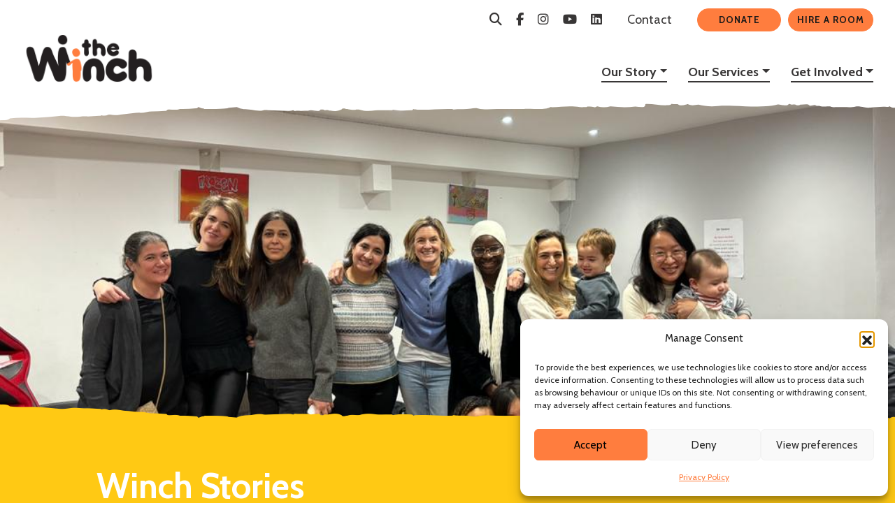

--- FILE ---
content_type: text/css
request_url: https://thewinch.org/wp-content/themes/thewinch/dist/styles/main.css
body_size: 70566
content:
@import url(https://fonts.googleapis.com/css?family=Cabin:400,400i,700&display=swap);/** Import Bootstrap functions */

/** Bootstrap navbar fix (https://git.io/fADqW) */

/** Spacing **/

/** Import everything from autoload */

/*!
 * Bootstrap v4.3.1 (https://getbootstrap.com/)
 * Copyright 2011-2019 The Bootstrap Authors
 * Copyright 2011-2019 Twitter, Inc.
 * Licensed under MIT (https://github.com/twbs/bootstrap/blob/master/LICENSE)
 */

/* line 1, node_modules/bootstrap/scss/_root.scss */

:root {
  --blue: #007bff;
  --indigo: #6610f2;
  --purple: #6f42c1;
  --pink: #e83e8c;
  --red: #dc3545;
  --orange: #fd7e14;
  --yellow: #ffc107;
  --green: #28a745;
  --teal: #20c997;
  --cyan: #17a2b8;
  --white: #fff;
  --gray: #6c757d;
  --gray-dark: #343a40;
  --primary: #525ddc;
  --secondary: #6c757d;
  --success: #28a745;
  --info: #17a2b8;
  --warning: #ffc107;
  --danger: #dc3545;
  --light: #f8f9fa;
  --dark: #343a40;
  --orange: #ff7d3e;
  --blue: #759bb7;
  --bold-blue: #089ee3;
  --yellow: #ffc914;
  --black: #1a1919;
  --dark-grey: #383636;
  --green: #00a878;
  --light-blue: #099ee3;
  --red: #c81d25;
  --grey: #82898d;
  --light-grey: #f2f1f1;
  --highlight-yellow: #fff950;
  --breakpoint-xs: 0;
  --breakpoint-sm: 576px;
  --breakpoint-md: 768px;
  --breakpoint-lg: 992px;
  --breakpoint-xl: 1200px;
  --font-family-sans-serif: -apple-system, BlinkMacSystemFont, "Segoe UI", Roboto, "Helvetica Neue", Arial, "Noto Sans", sans-serif, "Apple Color Emoji", "Segoe UI Emoji", "Segoe UI Symbol", "Noto Color Emoji";
  --font-family-monospace: SFMono-Regular, Menlo, Monaco, Consolas, "Liberation Mono", "Courier New", monospace;
}

/* line 19, node_modules/bootstrap/scss/_reboot.scss */

*,
*::before,
*::after {
  -webkit-box-sizing: border-box;
          box-sizing: border-box;
}

/* line 25, node_modules/bootstrap/scss/_reboot.scss */

html {
  font-family: sans-serif;
  line-height: 1.15;
  -webkit-text-size-adjust: 100%;
  -webkit-tap-highlight-color: rgba(0, 0, 0, 0);
}

/* line 35, node_modules/bootstrap/scss/_reboot.scss */

article,
aside,
figcaption,
figure,
footer,
header,
hgroup,
main,
nav,
section {
  display: block;
}

/* line 46, node_modules/bootstrap/scss/_reboot.scss */

body {
  margin: 0;
  font-family: -apple-system, BlinkMacSystemFont, "Segoe UI", Roboto, "Helvetica Neue", Arial, "Noto Sans", sans-serif, "Apple Color Emoji", "Segoe UI Emoji", "Segoe UI Symbol", "Noto Color Emoji";
  font-size: 1rem;
  font-weight: 400;
  line-height: 1.5;
  color: #212529;
  text-align: left;
  background-color: #fff;
}

/* line 62, node_modules/bootstrap/scss/_reboot.scss */

[tabindex="-1"]:focus {
  outline: 0 !important;
}

/* line 72, node_modules/bootstrap/scss/_reboot.scss */

hr {
  -webkit-box-sizing: content-box;
          box-sizing: content-box;
  height: 0;
  overflow: visible;
}

/* line 88, node_modules/bootstrap/scss/_reboot.scss */

h1,
h2,
h3,
.hero-home h1,
h4,
.search-results h2,
h5,
article.archive-post h2,
h6 {
  margin-top: 0;
  margin-bottom: 0.5rem;
}

/* line 97, node_modules/bootstrap/scss/_reboot.scss */

p {
  margin-top: 0;
  margin-bottom: 1rem;
}

/* line 110, node_modules/bootstrap/scss/_reboot.scss */

abbr[title],
abbr[data-original-title] {
  text-decoration: underline;
  -webkit-text-decoration: underline dotted;
          text-decoration: underline dotted;
  cursor: help;
  border-bottom: 0;
  text-decoration-skip-ink: none;
}

/* line 119, node_modules/bootstrap/scss/_reboot.scss */

address {
  margin-bottom: 1rem;
  font-style: normal;
  line-height: inherit;
}

/* line 125, node_modules/bootstrap/scss/_reboot.scss */

ol,
ul,
dl {
  margin-top: 0;
  margin-bottom: 1rem;
}

/* line 132, node_modules/bootstrap/scss/_reboot.scss */

ol ol,
ul ul,
ol ul,
ul ol {
  margin-bottom: 0;
}

/* line 139, node_modules/bootstrap/scss/_reboot.scss */

dt {
  font-weight: 700;
}

/* line 143, node_modules/bootstrap/scss/_reboot.scss */

dd {
  margin-bottom: .5rem;
  margin-left: 0;
}

/* line 148, node_modules/bootstrap/scss/_reboot.scss */

blockquote {
  margin: 0 0 1rem;
}

/* line 152, node_modules/bootstrap/scss/_reboot.scss */

b,
strong {
  font-weight: bolder;
}

/* line 157, node_modules/bootstrap/scss/_reboot.scss */

small {
  font-size: 80%;
}

/* line 166, node_modules/bootstrap/scss/_reboot.scss */

sub,
sup {
  position: relative;
  font-size: 75%;
  line-height: 0;
  vertical-align: baseline;
}

/* line 174, node_modules/bootstrap/scss/_reboot.scss */

sub {
  bottom: -.25em;
}

/* line 175, node_modules/bootstrap/scss/_reboot.scss */

sup {
  top: -.5em;
}

/* line 182, node_modules/bootstrap/scss/_reboot.scss */

a {
  color: #525ddc;
  text-decoration: none;
  background-color: transparent;
}

/* line 13, node_modules/bootstrap/scss/mixins/_hover.scss */

a:hover {
  color: #2632bc;
  text-decoration: underline;
}

/* line 199, node_modules/bootstrap/scss/_reboot.scss */

a:not([href]):not([tabindex]) {
  color: inherit;
  text-decoration: none;
}

/* line 17, node_modules/bootstrap/scss/mixins/_hover.scss */

a:not([href]):not([tabindex]):hover,
a:not([href]):not([tabindex]):focus {
  color: inherit;
  text-decoration: none;
}

/* line 208, node_modules/bootstrap/scss/_reboot.scss */

a:not([href]):not([tabindex]):focus {
  outline: 0;
}

/* line 218, node_modules/bootstrap/scss/_reboot.scss */

pre,
code,
kbd,
samp {
  font-family: SFMono-Regular, Menlo, Monaco, Consolas, "Liberation Mono", "Courier New", monospace;
  font-size: 1em;
}

/* line 226, node_modules/bootstrap/scss/_reboot.scss */

pre {
  margin-top: 0;
  margin-bottom: 1rem;
  overflow: auto;
}

/* line 240, node_modules/bootstrap/scss/_reboot.scss */

figure {
  margin: 0 0 1rem;
}

/* line 250, node_modules/bootstrap/scss/_reboot.scss */

img {
  vertical-align: middle;
  border-style: none;
}

/* line 255, node_modules/bootstrap/scss/_reboot.scss */

svg {
  overflow: hidden;
  vertical-align: middle;
}

/* line 267, node_modules/bootstrap/scss/_reboot.scss */

table {
  border-collapse: collapse;
}

/* line 271, node_modules/bootstrap/scss/_reboot.scss */

caption {
  padding-top: 0.75rem;
  padding-bottom: 0.75rem;
  color: #6c757d;
  text-align: left;
  caption-side: bottom;
}

/* line 279, node_modules/bootstrap/scss/_reboot.scss */

th {
  text-align: inherit;
}

/* line 290, node_modules/bootstrap/scss/_reboot.scss */

label {
  display: inline-block;
  margin-bottom: 0.5rem;
}

/* line 299, node_modules/bootstrap/scss/_reboot.scss */

button {
  border-radius: 0;
}

/* line 308, node_modules/bootstrap/scss/_reboot.scss */

button:focus {
  outline: 1px dotted;
  outline: 5px auto -webkit-focus-ring-color;
}

/* line 313, node_modules/bootstrap/scss/_reboot.scss */

input,
button,
select,
optgroup,
textarea {
  margin: 0;
  font-family: inherit;
  font-size: inherit;
  line-height: inherit;
}

/* line 324, node_modules/bootstrap/scss/_reboot.scss */

button,
input {
  overflow: visible;
}

/* line 329, node_modules/bootstrap/scss/_reboot.scss */

button,
select {
  text-transform: none;
}

/* line 337, node_modules/bootstrap/scss/_reboot.scss */

select {
  word-wrap: normal;
}

/* line 345, node_modules/bootstrap/scss/_reboot.scss */

button,
[type="button"],
[type="reset"],
[type="submit"] {
  -webkit-appearance: button;
}

/* line 358, node_modules/bootstrap/scss/_reboot.scss */

button:not(:disabled),
[type="button"]:not(:disabled),
[type="reset"]:not(:disabled),
[type="submit"]:not(:disabled) {
  cursor: pointer;
}

/* line 365, node_modules/bootstrap/scss/_reboot.scss */

button::-moz-focus-inner,
[type="button"]::-moz-focus-inner,
[type="reset"]::-moz-focus-inner,
[type="submit"]::-moz-focus-inner {
  padding: 0;
  border-style: none;
}

/* line 373, node_modules/bootstrap/scss/_reboot.scss */

input[type="radio"],
input[type="checkbox"] {
  -webkit-box-sizing: border-box;
          box-sizing: border-box;
  padding: 0;
}

/* line 380, node_modules/bootstrap/scss/_reboot.scss */

input[type="date"],
input[type="time"],
input[type="datetime-local"],
input[type="month"] {
  -webkit-appearance: listbox;
}

/* line 392, node_modules/bootstrap/scss/_reboot.scss */

textarea {
  overflow: auto;
  resize: vertical;
}

/* line 398, node_modules/bootstrap/scss/_reboot.scss */

fieldset {
  min-width: 0;
  padding: 0;
  margin: 0;
  border: 0;
}

/* line 413, node_modules/bootstrap/scss/_reboot.scss */

legend {
  display: block;
  width: 100%;
  max-width: 100%;
  padding: 0;
  margin-bottom: .5rem;
  font-size: 1.5rem;
  line-height: inherit;
  color: inherit;
  white-space: normal;
}

/* line 425, node_modules/bootstrap/scss/_reboot.scss */

progress {
  vertical-align: baseline;
}

/* line 430, node_modules/bootstrap/scss/_reboot.scss */

[type="number"]::-webkit-inner-spin-button,
[type="number"]::-webkit-outer-spin-button {
  height: auto;
}

/* line 435, node_modules/bootstrap/scss/_reboot.scss */

[type="search"] {
  outline-offset: -2px;
  -webkit-appearance: none;
}

/* line 448, node_modules/bootstrap/scss/_reboot.scss */

[type="search"]::-webkit-search-decoration {
  -webkit-appearance: none;
}

/* line 457, node_modules/bootstrap/scss/_reboot.scss */

::-webkit-file-upload-button {
  font: inherit;
  -webkit-appearance: button;
}

/* line 466, node_modules/bootstrap/scss/_reboot.scss */

output {
  display: inline-block;
}

/* line 470, node_modules/bootstrap/scss/_reboot.scss */

summary {
  display: list-item;
  cursor: pointer;
}

/* line 475, node_modules/bootstrap/scss/_reboot.scss */

template {
  display: none;
}

/* line 481, node_modules/bootstrap/scss/_reboot.scss */

[hidden] {
  display: none !important;
}

/* line 7, node_modules/bootstrap/scss/_type.scss */

h1,
h2,
h3,
.hero-home h1,
h4,
.search-results h2,
h5,
article.archive-post h2,
h6,
.h1,
.h2,
.h3,
.h4,
.h5,
.h6 {
  margin-bottom: 0.5rem;
  font-weight: 500;
  line-height: 1.2;
}

/* line 16, node_modules/bootstrap/scss/_type.scss */

h1,
.h1 {
  font-size: 2.5rem;
}

/* line 17, node_modules/bootstrap/scss/_type.scss */

h2,
.h2 {
  font-size: 2rem;
}

/* line 18, node_modules/bootstrap/scss/_type.scss */

h3,
.hero-home h1,
.h3 {
  font-size: 1.75rem;
}

/* line 19, node_modules/bootstrap/scss/_type.scss */

h4,
.search-results h2,
.h4 {
  font-size: 1.5rem;
}

/* line 20, node_modules/bootstrap/scss/_type.scss */

h5,
article.archive-post h2,
.h5 {
  font-size: 1.25rem;
}

/* line 21, node_modules/bootstrap/scss/_type.scss */

h6,
.h6 {
  font-size: 1rem;
}

/* line 23, node_modules/bootstrap/scss/_type.scss */

.lead {
  font-size: 1.25rem;
  font-weight: 300;
}

/* line 29, node_modules/bootstrap/scss/_type.scss */

.display-1 {
  font-size: 6rem;
  font-weight: 300;
  line-height: 1.2;
}

/* line 34, node_modules/bootstrap/scss/_type.scss */

.display-2 {
  font-size: 5.5rem;
  font-weight: 300;
  line-height: 1.2;
}

/* line 39, node_modules/bootstrap/scss/_type.scss */

.display-3 {
  font-size: 4.5rem;
  font-weight: 300;
  line-height: 1.2;
}

/* line 44, node_modules/bootstrap/scss/_type.scss */

.display-4 {
  font-size: 3.5rem;
  font-weight: 300;
  line-height: 1.2;
}

/* line 55, node_modules/bootstrap/scss/_type.scss */

hr {
  margin-top: 1rem;
  margin-bottom: 1rem;
  border: 0;
  border-top: 1px solid rgba(0, 0, 0, 0.1);
}

/* line 67, node_modules/bootstrap/scss/_type.scss */

small,
.small {
  font-size: 80%;
  font-weight: 400;
}

/* line 73, node_modules/bootstrap/scss/_type.scss */

mark,
.mark {
  padding: 0.2em;
  background-color: #fcf8e3;
}

/* line 84, node_modules/bootstrap/scss/_type.scss */

.list-unstyled,
.comment-list,
.gform_wrapper ul {
  padding-left: 0;
  list-style: none;
}

/* line 89, node_modules/bootstrap/scss/_type.scss */

.list-inline,
.footer-base .widget_nav_menu ul.menu {
  padding-left: 0;
  list-style: none;
}

/* line 92, node_modules/bootstrap/scss/_type.scss */

.list-inline-item,
.footer-base .widget_nav_menu ul.menu li {
  display: inline-block;
}

/* line 95, node_modules/bootstrap/scss/_type.scss */

.list-inline-item:not(:last-child),
.footer-base .widget_nav_menu ul.menu li:not(:last-child) {
  margin-right: 0.5rem;
}

/* line 106, node_modules/bootstrap/scss/_type.scss */

.initialism {
  font-size: 90%;
  text-transform: uppercase;
}

/* line 112, node_modules/bootstrap/scss/_type.scss */

.blockquote {
  margin-bottom: 1rem;
  font-size: 1.25rem;
}

/* line 117, node_modules/bootstrap/scss/_type.scss */

.blockquote-footer {
  display: block;
  font-size: 80%;
  color: #6c757d;
}

/* line 122, node_modules/bootstrap/scss/_type.scss */

.blockquote-footer::before {
  content: "\2014\A0";
}

/* line 8, node_modules/bootstrap/scss/_images.scss */

.img-fluid,
.wp-caption img {
  max-width: 100%;
  height: auto;
}

/* line 14, node_modules/bootstrap/scss/_images.scss */

.img-thumbnail {
  padding: 0.25rem;
  background-color: #fff;
  border: 1px solid #dee2e6;
  border-radius: 0.25rem;
  max-width: 100%;
  height: auto;
}

/* line 29, node_modules/bootstrap/scss/_images.scss */

.figure,
.wp-caption {
  display: inline-block;
}

/* line 34, node_modules/bootstrap/scss/_images.scss */

.figure-img,
.wp-caption img {
  margin-bottom: 0.5rem;
  line-height: 1;
}

/* line 39, node_modules/bootstrap/scss/_images.scss */

.figure-caption,
.wp-caption-text {
  font-size: 90%;
  color: #6c757d;
}

/* line 2, node_modules/bootstrap/scss/_code.scss */

code {
  font-size: 87.5%;
  color: #e83e8c;
  word-break: break-word;
}

/* line 8, node_modules/bootstrap/scss/_code.scss */

a > code {
  color: inherit;
}

/* line 14, node_modules/bootstrap/scss/_code.scss */

kbd {
  padding: 0.2rem 0.4rem;
  font-size: 87.5%;
  color: #fff;
  background-color: #212529;
  border-radius: 0.2rem;
}

/* line 22, node_modules/bootstrap/scss/_code.scss */

kbd kbd {
  padding: 0;
  font-size: 100%;
  font-weight: 700;
}

/* line 31, node_modules/bootstrap/scss/_code.scss */

pre {
  display: block;
  font-size: 87.5%;
  color: #212529;
}

/* line 37, node_modules/bootstrap/scss/_code.scss */

pre code {
  font-size: inherit;
  color: inherit;
  word-break: normal;
}

/* line 45, node_modules/bootstrap/scss/_code.scss */

.pre-scrollable {
  max-height: 340px;
  overflow-y: scroll;
}

/* line 6, node_modules/bootstrap/scss/_grid.scss */

.container {
  width: 100%;
  padding-right: 15px;
  padding-left: 15px;
  margin-right: auto;
  margin-left: auto;
}

@media (min-width: 576px) {
  /* line 6, node_modules/bootstrap/scss/_grid.scss */

  .container {
    max-width: 540px;
  }
}

@media (min-width: 768px) {
  /* line 6, node_modules/bootstrap/scss/_grid.scss */

  .container {
    max-width: 720px;
  }
}

@media (min-width: 992px) {
  /* line 6, node_modules/bootstrap/scss/_grid.scss */

  .container {
    max-width: 960px;
  }
}

@media (min-width: 1200px) {
  /* line 6, node_modules/bootstrap/scss/_grid.scss */

  .container {
    max-width: 1140px;
  }
}

/* line 18, node_modules/bootstrap/scss/_grid.scss */

.container-fluid {
  width: 100%;
  padding-right: 15px;
  padding-left: 15px;
  margin-right: auto;
  margin-left: auto;
}

/* line 28, node_modules/bootstrap/scss/_grid.scss */

.row {
  display: -webkit-box;
  display: -ms-flexbox;
  display: flex;
  -ms-flex-wrap: wrap;
      flex-wrap: wrap;
  margin-right: -15px;
  margin-left: -15px;
}

/* line 34, node_modules/bootstrap/scss/_grid.scss */

.no-gutters {
  margin-right: 0;
  margin-left: 0;
}

/* line 38, node_modules/bootstrap/scss/_grid.scss */

.no-gutters > .col,
.no-gutters > [class*="col-"] {
  padding-right: 0;
  padding-left: 0;
}

/* line 8, node_modules/bootstrap/scss/mixins/_grid-framework.scss */

.col-1,
.col-2,
.col-3,
.col-4,
.col-5,
.col-6,
.col-7,
.col-8,
.col-9,
.col-10,
.col-11,
.col-12,
.col,
.col-auto,
.col-sm-1,
.col-sm-2,
.col-sm-3,
.col-sm-4,
.col-sm-5,
.col-sm-6,
.col-sm-7,
.col-sm-8,
.col-sm-9,
.col-sm-10,
.col-sm-11,
.col-sm-12,
.col-sm,
.col-sm-auto,
.col-md-1,
.col-md-2,
.col-md-3,
.home-widget-area .widget:nth-of-type(3),
.col-md-4,
.home-widget-area .widget:nth-of-type(2),
.col-md-5,
.footer-base .widget:last-child,
.home-widget-area .widget:nth-of-type(1),
.col-md-6,
.col-md-7,
.footer-base .widget:first-child,
.col-md-8,
.col-md-9,
.col-md-10,
.col-md-11,
.col-md-12,
.col-md,
.col-md-auto,
.col-lg-1,
.col-lg-2,
.col-lg-3,
.col-lg-4,
.col-lg-5,
.col-lg-6,
.col-lg-7,
.col-lg-8,
.col-lg-9,
.col-lg-10,
.col-lg-11,
.col-lg-12,
.col-lg,
.col-lg-auto,
.col-xl-1,
.col-xl-2,
.col-xl-3,
.col-xl-4,
.col-xl-5,
.col-xl-6,
.col-xl-7,
.col-xl-8,
.col-xl-9,
.col-xl-10,
.col-xl-11,
.col-xl-12,
.col-xl,
.col-xl-auto {
  position: relative;
  width: 100%;
  padding-right: 15px;
  padding-left: 15px;
}

/* line 31, node_modules/bootstrap/scss/mixins/_grid-framework.scss */

.col {
  -ms-flex-preferred-size: 0;
      flex-basis: 0;
  -webkit-box-flex: 1;
      -ms-flex-positive: 1;
          flex-grow: 1;
  max-width: 100%;
}

/* line 36, node_modules/bootstrap/scss/mixins/_grid-framework.scss */

.col-auto {
  -webkit-box-flex: 0;
      -ms-flex: 0 0 auto;
          flex: 0 0 auto;
  width: auto;
  max-width: 100%;
}

/* line 43, node_modules/bootstrap/scss/mixins/_grid-framework.scss */

.col-1 {
  -webkit-box-flex: 0;
      -ms-flex: 0 0 8.33333%;
          flex: 0 0 8.33333%;
  max-width: 8.33333%;
}

/* line 43, node_modules/bootstrap/scss/mixins/_grid-framework.scss */

.col-2 {
  -webkit-box-flex: 0;
      -ms-flex: 0 0 16.66667%;
          flex: 0 0 16.66667%;
  max-width: 16.66667%;
}

/* line 43, node_modules/bootstrap/scss/mixins/_grid-framework.scss */

.col-3 {
  -webkit-box-flex: 0;
      -ms-flex: 0 0 25%;
          flex: 0 0 25%;
  max-width: 25%;
}

/* line 43, node_modules/bootstrap/scss/mixins/_grid-framework.scss */

.col-4 {
  -webkit-box-flex: 0;
      -ms-flex: 0 0 33.33333%;
          flex: 0 0 33.33333%;
  max-width: 33.33333%;
}

/* line 43, node_modules/bootstrap/scss/mixins/_grid-framework.scss */

.col-5 {
  -webkit-box-flex: 0;
      -ms-flex: 0 0 41.66667%;
          flex: 0 0 41.66667%;
  max-width: 41.66667%;
}

/* line 43, node_modules/bootstrap/scss/mixins/_grid-framework.scss */

.col-6 {
  -webkit-box-flex: 0;
      -ms-flex: 0 0 50%;
          flex: 0 0 50%;
  max-width: 50%;
}

/* line 43, node_modules/bootstrap/scss/mixins/_grid-framework.scss */

.col-7 {
  -webkit-box-flex: 0;
      -ms-flex: 0 0 58.33333%;
          flex: 0 0 58.33333%;
  max-width: 58.33333%;
}

/* line 43, node_modules/bootstrap/scss/mixins/_grid-framework.scss */

.col-8 {
  -webkit-box-flex: 0;
      -ms-flex: 0 0 66.66667%;
          flex: 0 0 66.66667%;
  max-width: 66.66667%;
}

/* line 43, node_modules/bootstrap/scss/mixins/_grid-framework.scss */

.col-9 {
  -webkit-box-flex: 0;
      -ms-flex: 0 0 75%;
          flex: 0 0 75%;
  max-width: 75%;
}

/* line 43, node_modules/bootstrap/scss/mixins/_grid-framework.scss */

.col-10 {
  -webkit-box-flex: 0;
      -ms-flex: 0 0 83.33333%;
          flex: 0 0 83.33333%;
  max-width: 83.33333%;
}

/* line 43, node_modules/bootstrap/scss/mixins/_grid-framework.scss */

.col-11 {
  -webkit-box-flex: 0;
      -ms-flex: 0 0 91.66667%;
          flex: 0 0 91.66667%;
  max-width: 91.66667%;
}

/* line 43, node_modules/bootstrap/scss/mixins/_grid-framework.scss */

.col-12 {
  -webkit-box-flex: 0;
      -ms-flex: 0 0 100%;
          flex: 0 0 100%;
  max-width: 100%;
}

/* line 48, node_modules/bootstrap/scss/mixins/_grid-framework.scss */

.order-first {
  -webkit-box-ordinal-group: 0;
      -ms-flex-order: -1;
          order: -1;
}

/* line 50, node_modules/bootstrap/scss/mixins/_grid-framework.scss */

.order-last {
  -webkit-box-ordinal-group: 14;
      -ms-flex-order: 13;
          order: 13;
}

/* line 53, node_modules/bootstrap/scss/mixins/_grid-framework.scss */

.order-0 {
  -webkit-box-ordinal-group: 1;
      -ms-flex-order: 0;
          order: 0;
}

/* line 53, node_modules/bootstrap/scss/mixins/_grid-framework.scss */

.order-1 {
  -webkit-box-ordinal-group: 2;
      -ms-flex-order: 1;
          order: 1;
}

/* line 53, node_modules/bootstrap/scss/mixins/_grid-framework.scss */

.order-2 {
  -webkit-box-ordinal-group: 3;
      -ms-flex-order: 2;
          order: 2;
}

/* line 53, node_modules/bootstrap/scss/mixins/_grid-framework.scss */

.order-3 {
  -webkit-box-ordinal-group: 4;
      -ms-flex-order: 3;
          order: 3;
}

/* line 53, node_modules/bootstrap/scss/mixins/_grid-framework.scss */

.order-4 {
  -webkit-box-ordinal-group: 5;
      -ms-flex-order: 4;
          order: 4;
}

/* line 53, node_modules/bootstrap/scss/mixins/_grid-framework.scss */

.order-5 {
  -webkit-box-ordinal-group: 6;
      -ms-flex-order: 5;
          order: 5;
}

/* line 53, node_modules/bootstrap/scss/mixins/_grid-framework.scss */

.order-6 {
  -webkit-box-ordinal-group: 7;
      -ms-flex-order: 6;
          order: 6;
}

/* line 53, node_modules/bootstrap/scss/mixins/_grid-framework.scss */

.order-7 {
  -webkit-box-ordinal-group: 8;
      -ms-flex-order: 7;
          order: 7;
}

/* line 53, node_modules/bootstrap/scss/mixins/_grid-framework.scss */

.order-8 {
  -webkit-box-ordinal-group: 9;
      -ms-flex-order: 8;
          order: 8;
}

/* line 53, node_modules/bootstrap/scss/mixins/_grid-framework.scss */

.order-9 {
  -webkit-box-ordinal-group: 10;
      -ms-flex-order: 9;
          order: 9;
}

/* line 53, node_modules/bootstrap/scss/mixins/_grid-framework.scss */

.order-10 {
  -webkit-box-ordinal-group: 11;
      -ms-flex-order: 10;
          order: 10;
}

/* line 53, node_modules/bootstrap/scss/mixins/_grid-framework.scss */

.order-11 {
  -webkit-box-ordinal-group: 12;
      -ms-flex-order: 11;
          order: 11;
}

/* line 53, node_modules/bootstrap/scss/mixins/_grid-framework.scss */

.order-12 {
  -webkit-box-ordinal-group: 13;
      -ms-flex-order: 12;
          order: 12;
}

/* line 59, node_modules/bootstrap/scss/mixins/_grid-framework.scss */

.offset-1 {
  margin-left: 8.33333%;
}

/* line 59, node_modules/bootstrap/scss/mixins/_grid-framework.scss */

.offset-2 {
  margin-left: 16.66667%;
}

/* line 59, node_modules/bootstrap/scss/mixins/_grid-framework.scss */

.offset-3 {
  margin-left: 25%;
}

/* line 59, node_modules/bootstrap/scss/mixins/_grid-framework.scss */

.offset-4 {
  margin-left: 33.33333%;
}

/* line 59, node_modules/bootstrap/scss/mixins/_grid-framework.scss */

.offset-5 {
  margin-left: 41.66667%;
}

/* line 59, node_modules/bootstrap/scss/mixins/_grid-framework.scss */

.offset-6 {
  margin-left: 50%;
}

/* line 59, node_modules/bootstrap/scss/mixins/_grid-framework.scss */

.offset-7 {
  margin-left: 58.33333%;
}

/* line 59, node_modules/bootstrap/scss/mixins/_grid-framework.scss */

.offset-8 {
  margin-left: 66.66667%;
}

/* line 59, node_modules/bootstrap/scss/mixins/_grid-framework.scss */

.offset-9 {
  margin-left: 75%;
}

/* line 59, node_modules/bootstrap/scss/mixins/_grid-framework.scss */

.offset-10 {
  margin-left: 83.33333%;
}

/* line 59, node_modules/bootstrap/scss/mixins/_grid-framework.scss */

.offset-11 {
  margin-left: 91.66667%;
}

@media (min-width: 576px) {
  /* line 31, node_modules/bootstrap/scss/mixins/_grid-framework.scss */

  .col-sm {
    -ms-flex-preferred-size: 0;
        flex-basis: 0;
    -webkit-box-flex: 1;
        -ms-flex-positive: 1;
            flex-grow: 1;
    max-width: 100%;
  }

  /* line 36, node_modules/bootstrap/scss/mixins/_grid-framework.scss */

  .col-sm-auto {
    -webkit-box-flex: 0;
        -ms-flex: 0 0 auto;
            flex: 0 0 auto;
    width: auto;
    max-width: 100%;
  }

  /* line 43, node_modules/bootstrap/scss/mixins/_grid-framework.scss */

  .col-sm-1 {
    -webkit-box-flex: 0;
        -ms-flex: 0 0 8.33333%;
            flex: 0 0 8.33333%;
    max-width: 8.33333%;
  }

  /* line 43, node_modules/bootstrap/scss/mixins/_grid-framework.scss */

  .col-sm-2 {
    -webkit-box-flex: 0;
        -ms-flex: 0 0 16.66667%;
            flex: 0 0 16.66667%;
    max-width: 16.66667%;
  }

  /* line 43, node_modules/bootstrap/scss/mixins/_grid-framework.scss */

  .col-sm-3 {
    -webkit-box-flex: 0;
        -ms-flex: 0 0 25%;
            flex: 0 0 25%;
    max-width: 25%;
  }

  /* line 43, node_modules/bootstrap/scss/mixins/_grid-framework.scss */

  .col-sm-4 {
    -webkit-box-flex: 0;
        -ms-flex: 0 0 33.33333%;
            flex: 0 0 33.33333%;
    max-width: 33.33333%;
  }

  /* line 43, node_modules/bootstrap/scss/mixins/_grid-framework.scss */

  .col-sm-5 {
    -webkit-box-flex: 0;
        -ms-flex: 0 0 41.66667%;
            flex: 0 0 41.66667%;
    max-width: 41.66667%;
  }

  /* line 43, node_modules/bootstrap/scss/mixins/_grid-framework.scss */

  .col-sm-6 {
    -webkit-box-flex: 0;
        -ms-flex: 0 0 50%;
            flex: 0 0 50%;
    max-width: 50%;
  }

  /* line 43, node_modules/bootstrap/scss/mixins/_grid-framework.scss */

  .col-sm-7 {
    -webkit-box-flex: 0;
        -ms-flex: 0 0 58.33333%;
            flex: 0 0 58.33333%;
    max-width: 58.33333%;
  }

  /* line 43, node_modules/bootstrap/scss/mixins/_grid-framework.scss */

  .col-sm-8 {
    -webkit-box-flex: 0;
        -ms-flex: 0 0 66.66667%;
            flex: 0 0 66.66667%;
    max-width: 66.66667%;
  }

  /* line 43, node_modules/bootstrap/scss/mixins/_grid-framework.scss */

  .col-sm-9 {
    -webkit-box-flex: 0;
        -ms-flex: 0 0 75%;
            flex: 0 0 75%;
    max-width: 75%;
  }

  /* line 43, node_modules/bootstrap/scss/mixins/_grid-framework.scss */

  .col-sm-10 {
    -webkit-box-flex: 0;
        -ms-flex: 0 0 83.33333%;
            flex: 0 0 83.33333%;
    max-width: 83.33333%;
  }

  /* line 43, node_modules/bootstrap/scss/mixins/_grid-framework.scss */

  .col-sm-11 {
    -webkit-box-flex: 0;
        -ms-flex: 0 0 91.66667%;
            flex: 0 0 91.66667%;
    max-width: 91.66667%;
  }

  /* line 43, node_modules/bootstrap/scss/mixins/_grid-framework.scss */

  .col-sm-12 {
    -webkit-box-flex: 0;
        -ms-flex: 0 0 100%;
            flex: 0 0 100%;
    max-width: 100%;
  }

  /* line 48, node_modules/bootstrap/scss/mixins/_grid-framework.scss */

  .order-sm-first {
    -webkit-box-ordinal-group: 0;
        -ms-flex-order: -1;
            order: -1;
  }

  /* line 50, node_modules/bootstrap/scss/mixins/_grid-framework.scss */

  .order-sm-last {
    -webkit-box-ordinal-group: 14;
        -ms-flex-order: 13;
            order: 13;
  }

  /* line 53, node_modules/bootstrap/scss/mixins/_grid-framework.scss */

  .order-sm-0 {
    -webkit-box-ordinal-group: 1;
        -ms-flex-order: 0;
            order: 0;
  }

  /* line 53, node_modules/bootstrap/scss/mixins/_grid-framework.scss */

  .order-sm-1 {
    -webkit-box-ordinal-group: 2;
        -ms-flex-order: 1;
            order: 1;
  }

  /* line 53, node_modules/bootstrap/scss/mixins/_grid-framework.scss */

  .order-sm-2 {
    -webkit-box-ordinal-group: 3;
        -ms-flex-order: 2;
            order: 2;
  }

  /* line 53, node_modules/bootstrap/scss/mixins/_grid-framework.scss */

  .order-sm-3 {
    -webkit-box-ordinal-group: 4;
        -ms-flex-order: 3;
            order: 3;
  }

  /* line 53, node_modules/bootstrap/scss/mixins/_grid-framework.scss */

  .order-sm-4 {
    -webkit-box-ordinal-group: 5;
        -ms-flex-order: 4;
            order: 4;
  }

  /* line 53, node_modules/bootstrap/scss/mixins/_grid-framework.scss */

  .order-sm-5 {
    -webkit-box-ordinal-group: 6;
        -ms-flex-order: 5;
            order: 5;
  }

  /* line 53, node_modules/bootstrap/scss/mixins/_grid-framework.scss */

  .order-sm-6 {
    -webkit-box-ordinal-group: 7;
        -ms-flex-order: 6;
            order: 6;
  }

  /* line 53, node_modules/bootstrap/scss/mixins/_grid-framework.scss */

  .order-sm-7 {
    -webkit-box-ordinal-group: 8;
        -ms-flex-order: 7;
            order: 7;
  }

  /* line 53, node_modules/bootstrap/scss/mixins/_grid-framework.scss */

  .order-sm-8 {
    -webkit-box-ordinal-group: 9;
        -ms-flex-order: 8;
            order: 8;
  }

  /* line 53, node_modules/bootstrap/scss/mixins/_grid-framework.scss */

  .order-sm-9 {
    -webkit-box-ordinal-group: 10;
        -ms-flex-order: 9;
            order: 9;
  }

  /* line 53, node_modules/bootstrap/scss/mixins/_grid-framework.scss */

  .order-sm-10 {
    -webkit-box-ordinal-group: 11;
        -ms-flex-order: 10;
            order: 10;
  }

  /* line 53, node_modules/bootstrap/scss/mixins/_grid-framework.scss */

  .order-sm-11 {
    -webkit-box-ordinal-group: 12;
        -ms-flex-order: 11;
            order: 11;
  }

  /* line 53, node_modules/bootstrap/scss/mixins/_grid-framework.scss */

  .order-sm-12 {
    -webkit-box-ordinal-group: 13;
        -ms-flex-order: 12;
            order: 12;
  }

  /* line 59, node_modules/bootstrap/scss/mixins/_grid-framework.scss */

  .offset-sm-0 {
    margin-left: 0;
  }

  /* line 59, node_modules/bootstrap/scss/mixins/_grid-framework.scss */

  .offset-sm-1 {
    margin-left: 8.33333%;
  }

  /* line 59, node_modules/bootstrap/scss/mixins/_grid-framework.scss */

  .offset-sm-2 {
    margin-left: 16.66667%;
  }

  /* line 59, node_modules/bootstrap/scss/mixins/_grid-framework.scss */

  .offset-sm-3 {
    margin-left: 25%;
  }

  /* line 59, node_modules/bootstrap/scss/mixins/_grid-framework.scss */

  .offset-sm-4 {
    margin-left: 33.33333%;
  }

  /* line 59, node_modules/bootstrap/scss/mixins/_grid-framework.scss */

  .offset-sm-5 {
    margin-left: 41.66667%;
  }

  /* line 59, node_modules/bootstrap/scss/mixins/_grid-framework.scss */

  .offset-sm-6 {
    margin-left: 50%;
  }

  /* line 59, node_modules/bootstrap/scss/mixins/_grid-framework.scss */

  .offset-sm-7 {
    margin-left: 58.33333%;
  }

  /* line 59, node_modules/bootstrap/scss/mixins/_grid-framework.scss */

  .offset-sm-8 {
    margin-left: 66.66667%;
  }

  /* line 59, node_modules/bootstrap/scss/mixins/_grid-framework.scss */

  .offset-sm-9 {
    margin-left: 75%;
  }

  /* line 59, node_modules/bootstrap/scss/mixins/_grid-framework.scss */

  .offset-sm-10 {
    margin-left: 83.33333%;
  }

  /* line 59, node_modules/bootstrap/scss/mixins/_grid-framework.scss */

  .offset-sm-11 {
    margin-left: 91.66667%;
  }
}

@media (min-width: 768px) {
  /* line 31, node_modules/bootstrap/scss/mixins/_grid-framework.scss */

  .col-md {
    -ms-flex-preferred-size: 0;
        flex-basis: 0;
    -webkit-box-flex: 1;
        -ms-flex-positive: 1;
            flex-grow: 1;
    max-width: 100%;
  }

  /* line 36, node_modules/bootstrap/scss/mixins/_grid-framework.scss */

  .col-md-auto {
    -webkit-box-flex: 0;
        -ms-flex: 0 0 auto;
            flex: 0 0 auto;
    width: auto;
    max-width: 100%;
  }

  /* line 43, node_modules/bootstrap/scss/mixins/_grid-framework.scss */

  .col-md-1 {
    -webkit-box-flex: 0;
        -ms-flex: 0 0 8.33333%;
            flex: 0 0 8.33333%;
    max-width: 8.33333%;
  }

  /* line 43, node_modules/bootstrap/scss/mixins/_grid-framework.scss */

  .col-md-2 {
    -webkit-box-flex: 0;
        -ms-flex: 0 0 16.66667%;
            flex: 0 0 16.66667%;
    max-width: 16.66667%;
  }

  /* line 43, node_modules/bootstrap/scss/mixins/_grid-framework.scss */

  .col-md-3,
  .home-widget-area .widget:nth-of-type(3) {
    -webkit-box-flex: 0;
        -ms-flex: 0 0 25%;
            flex: 0 0 25%;
    max-width: 25%;
  }

  /* line 43, node_modules/bootstrap/scss/mixins/_grid-framework.scss */

  .col-md-4,
  .home-widget-area .widget:nth-of-type(2) {
    -webkit-box-flex: 0;
        -ms-flex: 0 0 33.33333%;
            flex: 0 0 33.33333%;
    max-width: 33.33333%;
  }

  /* line 43, node_modules/bootstrap/scss/mixins/_grid-framework.scss */

  .col-md-5,
  .footer-base .widget:last-child,
  .home-widget-area .widget:nth-of-type(1) {
    -webkit-box-flex: 0;
        -ms-flex: 0 0 41.66667%;
            flex: 0 0 41.66667%;
    max-width: 41.66667%;
  }

  /* line 43, node_modules/bootstrap/scss/mixins/_grid-framework.scss */

  .col-md-6 {
    -webkit-box-flex: 0;
        -ms-flex: 0 0 50%;
            flex: 0 0 50%;
    max-width: 50%;
  }

  /* line 43, node_modules/bootstrap/scss/mixins/_grid-framework.scss */

  .col-md-7,
  .footer-base .widget:first-child {
    -webkit-box-flex: 0;
        -ms-flex: 0 0 58.33333%;
            flex: 0 0 58.33333%;
    max-width: 58.33333%;
  }

  /* line 43, node_modules/bootstrap/scss/mixins/_grid-framework.scss */

  .col-md-8 {
    -webkit-box-flex: 0;
        -ms-flex: 0 0 66.66667%;
            flex: 0 0 66.66667%;
    max-width: 66.66667%;
  }

  /* line 43, node_modules/bootstrap/scss/mixins/_grid-framework.scss */

  .col-md-9 {
    -webkit-box-flex: 0;
        -ms-flex: 0 0 75%;
            flex: 0 0 75%;
    max-width: 75%;
  }

  /* line 43, node_modules/bootstrap/scss/mixins/_grid-framework.scss */

  .col-md-10 {
    -webkit-box-flex: 0;
        -ms-flex: 0 0 83.33333%;
            flex: 0 0 83.33333%;
    max-width: 83.33333%;
  }

  /* line 43, node_modules/bootstrap/scss/mixins/_grid-framework.scss */

  .col-md-11 {
    -webkit-box-flex: 0;
        -ms-flex: 0 0 91.66667%;
            flex: 0 0 91.66667%;
    max-width: 91.66667%;
  }

  /* line 43, node_modules/bootstrap/scss/mixins/_grid-framework.scss */

  .col-md-12 {
    -webkit-box-flex: 0;
        -ms-flex: 0 0 100%;
            flex: 0 0 100%;
    max-width: 100%;
  }

  /* line 48, node_modules/bootstrap/scss/mixins/_grid-framework.scss */

  .order-md-first {
    -webkit-box-ordinal-group: 0;
        -ms-flex-order: -1;
            order: -1;
  }

  /* line 50, node_modules/bootstrap/scss/mixins/_grid-framework.scss */

  .order-md-last {
    -webkit-box-ordinal-group: 14;
        -ms-flex-order: 13;
            order: 13;
  }

  /* line 53, node_modules/bootstrap/scss/mixins/_grid-framework.scss */

  .order-md-0 {
    -webkit-box-ordinal-group: 1;
        -ms-flex-order: 0;
            order: 0;
  }

  /* line 53, node_modules/bootstrap/scss/mixins/_grid-framework.scss */

  .order-md-1 {
    -webkit-box-ordinal-group: 2;
        -ms-flex-order: 1;
            order: 1;
  }

  /* line 53, node_modules/bootstrap/scss/mixins/_grid-framework.scss */

  .order-md-2 {
    -webkit-box-ordinal-group: 3;
        -ms-flex-order: 2;
            order: 2;
  }

  /* line 53, node_modules/bootstrap/scss/mixins/_grid-framework.scss */

  .order-md-3 {
    -webkit-box-ordinal-group: 4;
        -ms-flex-order: 3;
            order: 3;
  }

  /* line 53, node_modules/bootstrap/scss/mixins/_grid-framework.scss */

  .order-md-4 {
    -webkit-box-ordinal-group: 5;
        -ms-flex-order: 4;
            order: 4;
  }

  /* line 53, node_modules/bootstrap/scss/mixins/_grid-framework.scss */

  .order-md-5 {
    -webkit-box-ordinal-group: 6;
        -ms-flex-order: 5;
            order: 5;
  }

  /* line 53, node_modules/bootstrap/scss/mixins/_grid-framework.scss */

  .order-md-6 {
    -webkit-box-ordinal-group: 7;
        -ms-flex-order: 6;
            order: 6;
  }

  /* line 53, node_modules/bootstrap/scss/mixins/_grid-framework.scss */

  .order-md-7 {
    -webkit-box-ordinal-group: 8;
        -ms-flex-order: 7;
            order: 7;
  }

  /* line 53, node_modules/bootstrap/scss/mixins/_grid-framework.scss */

  .order-md-8 {
    -webkit-box-ordinal-group: 9;
        -ms-flex-order: 8;
            order: 8;
  }

  /* line 53, node_modules/bootstrap/scss/mixins/_grid-framework.scss */

  .order-md-9 {
    -webkit-box-ordinal-group: 10;
        -ms-flex-order: 9;
            order: 9;
  }

  /* line 53, node_modules/bootstrap/scss/mixins/_grid-framework.scss */

  .order-md-10 {
    -webkit-box-ordinal-group: 11;
        -ms-flex-order: 10;
            order: 10;
  }

  /* line 53, node_modules/bootstrap/scss/mixins/_grid-framework.scss */

  .order-md-11 {
    -webkit-box-ordinal-group: 12;
        -ms-flex-order: 11;
            order: 11;
  }

  /* line 53, node_modules/bootstrap/scss/mixins/_grid-framework.scss */

  .order-md-12 {
    -webkit-box-ordinal-group: 13;
        -ms-flex-order: 12;
            order: 12;
  }

  /* line 59, node_modules/bootstrap/scss/mixins/_grid-framework.scss */

  .offset-md-0 {
    margin-left: 0;
  }

  /* line 59, node_modules/bootstrap/scss/mixins/_grid-framework.scss */

  .offset-md-1 {
    margin-left: 8.33333%;
  }

  /* line 59, node_modules/bootstrap/scss/mixins/_grid-framework.scss */

  .offset-md-2 {
    margin-left: 16.66667%;
  }

  /* line 59, node_modules/bootstrap/scss/mixins/_grid-framework.scss */

  .offset-md-3 {
    margin-left: 25%;
  }

  /* line 59, node_modules/bootstrap/scss/mixins/_grid-framework.scss */

  .offset-md-4 {
    margin-left: 33.33333%;
  }

  /* line 59, node_modules/bootstrap/scss/mixins/_grid-framework.scss */

  .offset-md-5 {
    margin-left: 41.66667%;
  }

  /* line 59, node_modules/bootstrap/scss/mixins/_grid-framework.scss */

  .offset-md-6 {
    margin-left: 50%;
  }

  /* line 59, node_modules/bootstrap/scss/mixins/_grid-framework.scss */

  .offset-md-7 {
    margin-left: 58.33333%;
  }

  /* line 59, node_modules/bootstrap/scss/mixins/_grid-framework.scss */

  .offset-md-8 {
    margin-left: 66.66667%;
  }

  /* line 59, node_modules/bootstrap/scss/mixins/_grid-framework.scss */

  .offset-md-9 {
    margin-left: 75%;
  }

  /* line 59, node_modules/bootstrap/scss/mixins/_grid-framework.scss */

  .offset-md-10 {
    margin-left: 83.33333%;
  }

  /* line 59, node_modules/bootstrap/scss/mixins/_grid-framework.scss */

  .offset-md-11 {
    margin-left: 91.66667%;
  }
}

@media (min-width: 992px) {
  /* line 31, node_modules/bootstrap/scss/mixins/_grid-framework.scss */

  .col-lg {
    -ms-flex-preferred-size: 0;
        flex-basis: 0;
    -webkit-box-flex: 1;
        -ms-flex-positive: 1;
            flex-grow: 1;
    max-width: 100%;
  }

  /* line 36, node_modules/bootstrap/scss/mixins/_grid-framework.scss */

  .col-lg-auto {
    -webkit-box-flex: 0;
        -ms-flex: 0 0 auto;
            flex: 0 0 auto;
    width: auto;
    max-width: 100%;
  }

  /* line 43, node_modules/bootstrap/scss/mixins/_grid-framework.scss */

  .col-lg-1 {
    -webkit-box-flex: 0;
        -ms-flex: 0 0 8.33333%;
            flex: 0 0 8.33333%;
    max-width: 8.33333%;
  }

  /* line 43, node_modules/bootstrap/scss/mixins/_grid-framework.scss */

  .col-lg-2 {
    -webkit-box-flex: 0;
        -ms-flex: 0 0 16.66667%;
            flex: 0 0 16.66667%;
    max-width: 16.66667%;
  }

  /* line 43, node_modules/bootstrap/scss/mixins/_grid-framework.scss */

  .col-lg-3 {
    -webkit-box-flex: 0;
        -ms-flex: 0 0 25%;
            flex: 0 0 25%;
    max-width: 25%;
  }

  /* line 43, node_modules/bootstrap/scss/mixins/_grid-framework.scss */

  .col-lg-4 {
    -webkit-box-flex: 0;
        -ms-flex: 0 0 33.33333%;
            flex: 0 0 33.33333%;
    max-width: 33.33333%;
  }

  /* line 43, node_modules/bootstrap/scss/mixins/_grid-framework.scss */

  .col-lg-5 {
    -webkit-box-flex: 0;
        -ms-flex: 0 0 41.66667%;
            flex: 0 0 41.66667%;
    max-width: 41.66667%;
  }

  /* line 43, node_modules/bootstrap/scss/mixins/_grid-framework.scss */

  .col-lg-6 {
    -webkit-box-flex: 0;
        -ms-flex: 0 0 50%;
            flex: 0 0 50%;
    max-width: 50%;
  }

  /* line 43, node_modules/bootstrap/scss/mixins/_grid-framework.scss */

  .col-lg-7 {
    -webkit-box-flex: 0;
        -ms-flex: 0 0 58.33333%;
            flex: 0 0 58.33333%;
    max-width: 58.33333%;
  }

  /* line 43, node_modules/bootstrap/scss/mixins/_grid-framework.scss */

  .col-lg-8 {
    -webkit-box-flex: 0;
        -ms-flex: 0 0 66.66667%;
            flex: 0 0 66.66667%;
    max-width: 66.66667%;
  }

  /* line 43, node_modules/bootstrap/scss/mixins/_grid-framework.scss */

  .col-lg-9 {
    -webkit-box-flex: 0;
        -ms-flex: 0 0 75%;
            flex: 0 0 75%;
    max-width: 75%;
  }

  /* line 43, node_modules/bootstrap/scss/mixins/_grid-framework.scss */

  .col-lg-10 {
    -webkit-box-flex: 0;
        -ms-flex: 0 0 83.33333%;
            flex: 0 0 83.33333%;
    max-width: 83.33333%;
  }

  /* line 43, node_modules/bootstrap/scss/mixins/_grid-framework.scss */

  .col-lg-11 {
    -webkit-box-flex: 0;
        -ms-flex: 0 0 91.66667%;
            flex: 0 0 91.66667%;
    max-width: 91.66667%;
  }

  /* line 43, node_modules/bootstrap/scss/mixins/_grid-framework.scss */

  .col-lg-12 {
    -webkit-box-flex: 0;
        -ms-flex: 0 0 100%;
            flex: 0 0 100%;
    max-width: 100%;
  }

  /* line 48, node_modules/bootstrap/scss/mixins/_grid-framework.scss */

  .order-lg-first {
    -webkit-box-ordinal-group: 0;
        -ms-flex-order: -1;
            order: -1;
  }

  /* line 50, node_modules/bootstrap/scss/mixins/_grid-framework.scss */

  .order-lg-last {
    -webkit-box-ordinal-group: 14;
        -ms-flex-order: 13;
            order: 13;
  }

  /* line 53, node_modules/bootstrap/scss/mixins/_grid-framework.scss */

  .order-lg-0 {
    -webkit-box-ordinal-group: 1;
        -ms-flex-order: 0;
            order: 0;
  }

  /* line 53, node_modules/bootstrap/scss/mixins/_grid-framework.scss */

  .order-lg-1 {
    -webkit-box-ordinal-group: 2;
        -ms-flex-order: 1;
            order: 1;
  }

  /* line 53, node_modules/bootstrap/scss/mixins/_grid-framework.scss */

  .order-lg-2 {
    -webkit-box-ordinal-group: 3;
        -ms-flex-order: 2;
            order: 2;
  }

  /* line 53, node_modules/bootstrap/scss/mixins/_grid-framework.scss */

  .order-lg-3 {
    -webkit-box-ordinal-group: 4;
        -ms-flex-order: 3;
            order: 3;
  }

  /* line 53, node_modules/bootstrap/scss/mixins/_grid-framework.scss */

  .order-lg-4 {
    -webkit-box-ordinal-group: 5;
        -ms-flex-order: 4;
            order: 4;
  }

  /* line 53, node_modules/bootstrap/scss/mixins/_grid-framework.scss */

  .order-lg-5 {
    -webkit-box-ordinal-group: 6;
        -ms-flex-order: 5;
            order: 5;
  }

  /* line 53, node_modules/bootstrap/scss/mixins/_grid-framework.scss */

  .order-lg-6 {
    -webkit-box-ordinal-group: 7;
        -ms-flex-order: 6;
            order: 6;
  }

  /* line 53, node_modules/bootstrap/scss/mixins/_grid-framework.scss */

  .order-lg-7 {
    -webkit-box-ordinal-group: 8;
        -ms-flex-order: 7;
            order: 7;
  }

  /* line 53, node_modules/bootstrap/scss/mixins/_grid-framework.scss */

  .order-lg-8 {
    -webkit-box-ordinal-group: 9;
        -ms-flex-order: 8;
            order: 8;
  }

  /* line 53, node_modules/bootstrap/scss/mixins/_grid-framework.scss */

  .order-lg-9 {
    -webkit-box-ordinal-group: 10;
        -ms-flex-order: 9;
            order: 9;
  }

  /* line 53, node_modules/bootstrap/scss/mixins/_grid-framework.scss */

  .order-lg-10 {
    -webkit-box-ordinal-group: 11;
        -ms-flex-order: 10;
            order: 10;
  }

  /* line 53, node_modules/bootstrap/scss/mixins/_grid-framework.scss */

  .order-lg-11 {
    -webkit-box-ordinal-group: 12;
        -ms-flex-order: 11;
            order: 11;
  }

  /* line 53, node_modules/bootstrap/scss/mixins/_grid-framework.scss */

  .order-lg-12 {
    -webkit-box-ordinal-group: 13;
        -ms-flex-order: 12;
            order: 12;
  }

  /* line 59, node_modules/bootstrap/scss/mixins/_grid-framework.scss */

  .offset-lg-0 {
    margin-left: 0;
  }

  /* line 59, node_modules/bootstrap/scss/mixins/_grid-framework.scss */

  .offset-lg-1 {
    margin-left: 8.33333%;
  }

  /* line 59, node_modules/bootstrap/scss/mixins/_grid-framework.scss */

  .offset-lg-2 {
    margin-left: 16.66667%;
  }

  /* line 59, node_modules/bootstrap/scss/mixins/_grid-framework.scss */

  .offset-lg-3 {
    margin-left: 25%;
  }

  /* line 59, node_modules/bootstrap/scss/mixins/_grid-framework.scss */

  .offset-lg-4 {
    margin-left: 33.33333%;
  }

  /* line 59, node_modules/bootstrap/scss/mixins/_grid-framework.scss */

  .offset-lg-5 {
    margin-left: 41.66667%;
  }

  /* line 59, node_modules/bootstrap/scss/mixins/_grid-framework.scss */

  .offset-lg-6 {
    margin-left: 50%;
  }

  /* line 59, node_modules/bootstrap/scss/mixins/_grid-framework.scss */

  .offset-lg-7 {
    margin-left: 58.33333%;
  }

  /* line 59, node_modules/bootstrap/scss/mixins/_grid-framework.scss */

  .offset-lg-8 {
    margin-left: 66.66667%;
  }

  /* line 59, node_modules/bootstrap/scss/mixins/_grid-framework.scss */

  .offset-lg-9 {
    margin-left: 75%;
  }

  /* line 59, node_modules/bootstrap/scss/mixins/_grid-framework.scss */

  .offset-lg-10 {
    margin-left: 83.33333%;
  }

  /* line 59, node_modules/bootstrap/scss/mixins/_grid-framework.scss */

  .offset-lg-11 {
    margin-left: 91.66667%;
  }
}

@media (min-width: 1200px) {
  /* line 31, node_modules/bootstrap/scss/mixins/_grid-framework.scss */

  .col-xl {
    -ms-flex-preferred-size: 0;
        flex-basis: 0;
    -webkit-box-flex: 1;
        -ms-flex-positive: 1;
            flex-grow: 1;
    max-width: 100%;
  }

  /* line 36, node_modules/bootstrap/scss/mixins/_grid-framework.scss */

  .col-xl-auto {
    -webkit-box-flex: 0;
        -ms-flex: 0 0 auto;
            flex: 0 0 auto;
    width: auto;
    max-width: 100%;
  }

  /* line 43, node_modules/bootstrap/scss/mixins/_grid-framework.scss */

  .col-xl-1 {
    -webkit-box-flex: 0;
        -ms-flex: 0 0 8.33333%;
            flex: 0 0 8.33333%;
    max-width: 8.33333%;
  }

  /* line 43, node_modules/bootstrap/scss/mixins/_grid-framework.scss */

  .col-xl-2 {
    -webkit-box-flex: 0;
        -ms-flex: 0 0 16.66667%;
            flex: 0 0 16.66667%;
    max-width: 16.66667%;
  }

  /* line 43, node_modules/bootstrap/scss/mixins/_grid-framework.scss */

  .col-xl-3 {
    -webkit-box-flex: 0;
        -ms-flex: 0 0 25%;
            flex: 0 0 25%;
    max-width: 25%;
  }

  /* line 43, node_modules/bootstrap/scss/mixins/_grid-framework.scss */

  .col-xl-4 {
    -webkit-box-flex: 0;
        -ms-flex: 0 0 33.33333%;
            flex: 0 0 33.33333%;
    max-width: 33.33333%;
  }

  /* line 43, node_modules/bootstrap/scss/mixins/_grid-framework.scss */

  .col-xl-5 {
    -webkit-box-flex: 0;
        -ms-flex: 0 0 41.66667%;
            flex: 0 0 41.66667%;
    max-width: 41.66667%;
  }

  /* line 43, node_modules/bootstrap/scss/mixins/_grid-framework.scss */

  .col-xl-6 {
    -webkit-box-flex: 0;
        -ms-flex: 0 0 50%;
            flex: 0 0 50%;
    max-width: 50%;
  }

  /* line 43, node_modules/bootstrap/scss/mixins/_grid-framework.scss */

  .col-xl-7 {
    -webkit-box-flex: 0;
        -ms-flex: 0 0 58.33333%;
            flex: 0 0 58.33333%;
    max-width: 58.33333%;
  }

  /* line 43, node_modules/bootstrap/scss/mixins/_grid-framework.scss */

  .col-xl-8 {
    -webkit-box-flex: 0;
        -ms-flex: 0 0 66.66667%;
            flex: 0 0 66.66667%;
    max-width: 66.66667%;
  }

  /* line 43, node_modules/bootstrap/scss/mixins/_grid-framework.scss */

  .col-xl-9 {
    -webkit-box-flex: 0;
        -ms-flex: 0 0 75%;
            flex: 0 0 75%;
    max-width: 75%;
  }

  /* line 43, node_modules/bootstrap/scss/mixins/_grid-framework.scss */

  .col-xl-10 {
    -webkit-box-flex: 0;
        -ms-flex: 0 0 83.33333%;
            flex: 0 0 83.33333%;
    max-width: 83.33333%;
  }

  /* line 43, node_modules/bootstrap/scss/mixins/_grid-framework.scss */

  .col-xl-11 {
    -webkit-box-flex: 0;
        -ms-flex: 0 0 91.66667%;
            flex: 0 0 91.66667%;
    max-width: 91.66667%;
  }

  /* line 43, node_modules/bootstrap/scss/mixins/_grid-framework.scss */

  .col-xl-12 {
    -webkit-box-flex: 0;
        -ms-flex: 0 0 100%;
            flex: 0 0 100%;
    max-width: 100%;
  }

  /* line 48, node_modules/bootstrap/scss/mixins/_grid-framework.scss */

  .order-xl-first {
    -webkit-box-ordinal-group: 0;
        -ms-flex-order: -1;
            order: -1;
  }

  /* line 50, node_modules/bootstrap/scss/mixins/_grid-framework.scss */

  .order-xl-last {
    -webkit-box-ordinal-group: 14;
        -ms-flex-order: 13;
            order: 13;
  }

  /* line 53, node_modules/bootstrap/scss/mixins/_grid-framework.scss */

  .order-xl-0 {
    -webkit-box-ordinal-group: 1;
        -ms-flex-order: 0;
            order: 0;
  }

  /* line 53, node_modules/bootstrap/scss/mixins/_grid-framework.scss */

  .order-xl-1 {
    -webkit-box-ordinal-group: 2;
        -ms-flex-order: 1;
            order: 1;
  }

  /* line 53, node_modules/bootstrap/scss/mixins/_grid-framework.scss */

  .order-xl-2 {
    -webkit-box-ordinal-group: 3;
        -ms-flex-order: 2;
            order: 2;
  }

  /* line 53, node_modules/bootstrap/scss/mixins/_grid-framework.scss */

  .order-xl-3 {
    -webkit-box-ordinal-group: 4;
        -ms-flex-order: 3;
            order: 3;
  }

  /* line 53, node_modules/bootstrap/scss/mixins/_grid-framework.scss */

  .order-xl-4 {
    -webkit-box-ordinal-group: 5;
        -ms-flex-order: 4;
            order: 4;
  }

  /* line 53, node_modules/bootstrap/scss/mixins/_grid-framework.scss */

  .order-xl-5 {
    -webkit-box-ordinal-group: 6;
        -ms-flex-order: 5;
            order: 5;
  }

  /* line 53, node_modules/bootstrap/scss/mixins/_grid-framework.scss */

  .order-xl-6 {
    -webkit-box-ordinal-group: 7;
        -ms-flex-order: 6;
            order: 6;
  }

  /* line 53, node_modules/bootstrap/scss/mixins/_grid-framework.scss */

  .order-xl-7 {
    -webkit-box-ordinal-group: 8;
        -ms-flex-order: 7;
            order: 7;
  }

  /* line 53, node_modules/bootstrap/scss/mixins/_grid-framework.scss */

  .order-xl-8 {
    -webkit-box-ordinal-group: 9;
        -ms-flex-order: 8;
            order: 8;
  }

  /* line 53, node_modules/bootstrap/scss/mixins/_grid-framework.scss */

  .order-xl-9 {
    -webkit-box-ordinal-group: 10;
        -ms-flex-order: 9;
            order: 9;
  }

  /* line 53, node_modules/bootstrap/scss/mixins/_grid-framework.scss */

  .order-xl-10 {
    -webkit-box-ordinal-group: 11;
        -ms-flex-order: 10;
            order: 10;
  }

  /* line 53, node_modules/bootstrap/scss/mixins/_grid-framework.scss */

  .order-xl-11 {
    -webkit-box-ordinal-group: 12;
        -ms-flex-order: 11;
            order: 11;
  }

  /* line 53, node_modules/bootstrap/scss/mixins/_grid-framework.scss */

  .order-xl-12 {
    -webkit-box-ordinal-group: 13;
        -ms-flex-order: 12;
            order: 12;
  }

  /* line 59, node_modules/bootstrap/scss/mixins/_grid-framework.scss */

  .offset-xl-0 {
    margin-left: 0;
  }

  /* line 59, node_modules/bootstrap/scss/mixins/_grid-framework.scss */

  .offset-xl-1 {
    margin-left: 8.33333%;
  }

  /* line 59, node_modules/bootstrap/scss/mixins/_grid-framework.scss */

  .offset-xl-2 {
    margin-left: 16.66667%;
  }

  /* line 59, node_modules/bootstrap/scss/mixins/_grid-framework.scss */

  .offset-xl-3 {
    margin-left: 25%;
  }

  /* line 59, node_modules/bootstrap/scss/mixins/_grid-framework.scss */

  .offset-xl-4 {
    margin-left: 33.33333%;
  }

  /* line 59, node_modules/bootstrap/scss/mixins/_grid-framework.scss */

  .offset-xl-5 {
    margin-left: 41.66667%;
  }

  /* line 59, node_modules/bootstrap/scss/mixins/_grid-framework.scss */

  .offset-xl-6 {
    margin-left: 50%;
  }

  /* line 59, node_modules/bootstrap/scss/mixins/_grid-framework.scss */

  .offset-xl-7 {
    margin-left: 58.33333%;
  }

  /* line 59, node_modules/bootstrap/scss/mixins/_grid-framework.scss */

  .offset-xl-8 {
    margin-left: 66.66667%;
  }

  /* line 59, node_modules/bootstrap/scss/mixins/_grid-framework.scss */

  .offset-xl-9 {
    margin-left: 75%;
  }

  /* line 59, node_modules/bootstrap/scss/mixins/_grid-framework.scss */

  .offset-xl-10 {
    margin-left: 83.33333%;
  }

  /* line 59, node_modules/bootstrap/scss/mixins/_grid-framework.scss */

  .offset-xl-11 {
    margin-left: 91.66667%;
  }
}

/* line 5, node_modules/bootstrap/scss/_tables.scss */

.table {
  width: 100%;
  margin-bottom: 1rem;
  color: #212529;
}

/* line 11, node_modules/bootstrap/scss/_tables.scss */

.table th,
.table td {
  padding: 0.75rem;
  vertical-align: top;
  border-top: 1px solid #dee2e6;
}

/* line 18, node_modules/bootstrap/scss/_tables.scss */

.table thead th {
  vertical-align: bottom;
  border-bottom: 2px solid #dee2e6;
}

/* line 23, node_modules/bootstrap/scss/_tables.scss */

.table tbody + tbody {
  border-top: 2px solid #dee2e6;
}

/* line 34, node_modules/bootstrap/scss/_tables.scss */

.table-sm th,
.table-sm td {
  padding: 0.3rem;
}

/* line 45, node_modules/bootstrap/scss/_tables.scss */

.table-bordered {
  border: 1px solid #dee2e6;
}

/* line 48, node_modules/bootstrap/scss/_tables.scss */

.table-bordered th,
.table-bordered td {
  border: 1px solid #dee2e6;
}

/* line 54, node_modules/bootstrap/scss/_tables.scss */

.table-bordered thead th,
.table-bordered thead td {
  border-bottom-width: 2px;
}

/* line 62, node_modules/bootstrap/scss/_tables.scss */

.table-borderless th,
.table-borderless td,
.table-borderless thead th,
.table-borderless tbody + tbody {
  border: 0;
}

/* line 75, node_modules/bootstrap/scss/_tables.scss */

.table-striped tbody tr:nth-of-type(odd) {
  background-color: rgba(0, 0, 0, 0.05);
}

/* line 13, node_modules/bootstrap/scss/mixins/_hover.scss */

.table-hover tbody tr:hover {
  color: #212529;
  background-color: rgba(0, 0, 0, 0.075);
}

/* line 7, node_modules/bootstrap/scss/mixins/_table-row.scss */

.table-primary,
.table-primary > th,
.table-primary > td {
  background-color: #cfd2f5;
}

/* line 14, node_modules/bootstrap/scss/mixins/_table-row.scss */

.table-primary th,
.table-primary td,
.table-primary thead th,
.table-primary tbody + tbody {
  border-color: #a5abed;
}

/* line 13, node_modules/bootstrap/scss/mixins/_hover.scss */

.table-hover .table-primary:hover {
  background-color: #babef1;
}

/* line 32, node_modules/bootstrap/scss/mixins/_table-row.scss */

.table-hover .table-primary:hover > td,
.table-hover .table-primary:hover > th {
  background-color: #babef1;
}

/* line 7, node_modules/bootstrap/scss/mixins/_table-row.scss */

.table-secondary,
.table-secondary > th,
.table-secondary > td {
  background-color: #d6d8db;
}

/* line 14, node_modules/bootstrap/scss/mixins/_table-row.scss */

.table-secondary th,
.table-secondary td,
.table-secondary thead th,
.table-secondary tbody + tbody {
  border-color: #b3b7bb;
}

/* line 13, node_modules/bootstrap/scss/mixins/_hover.scss */

.table-hover .table-secondary:hover {
  background-color: #c8cbcf;
}

/* line 32, node_modules/bootstrap/scss/mixins/_table-row.scss */

.table-hover .table-secondary:hover > td,
.table-hover .table-secondary:hover > th {
  background-color: #c8cbcf;
}

/* line 7, node_modules/bootstrap/scss/mixins/_table-row.scss */

.table-success,
.table-success > th,
.table-success > td {
  background-color: #c3e6cb;
}

/* line 14, node_modules/bootstrap/scss/mixins/_table-row.scss */

.table-success th,
.table-success td,
.table-success thead th,
.table-success tbody + tbody {
  border-color: #8fd19e;
}

/* line 13, node_modules/bootstrap/scss/mixins/_hover.scss */

.table-hover .table-success:hover {
  background-color: #b1dfbb;
}

/* line 32, node_modules/bootstrap/scss/mixins/_table-row.scss */

.table-hover .table-success:hover > td,
.table-hover .table-success:hover > th {
  background-color: #b1dfbb;
}

/* line 7, node_modules/bootstrap/scss/mixins/_table-row.scss */

.table-info,
.table-info > th,
.table-info > td {
  background-color: #bee5eb;
}

/* line 14, node_modules/bootstrap/scss/mixins/_table-row.scss */

.table-info th,
.table-info td,
.table-info thead th,
.table-info tbody + tbody {
  border-color: #86cfda;
}

/* line 13, node_modules/bootstrap/scss/mixins/_hover.scss */

.table-hover .table-info:hover {
  background-color: #abdde5;
}

/* line 32, node_modules/bootstrap/scss/mixins/_table-row.scss */

.table-hover .table-info:hover > td,
.table-hover .table-info:hover > th {
  background-color: #abdde5;
}

/* line 7, node_modules/bootstrap/scss/mixins/_table-row.scss */

.table-warning,
.table-warning > th,
.table-warning > td {
  background-color: #ffeeba;
}

/* line 14, node_modules/bootstrap/scss/mixins/_table-row.scss */

.table-warning th,
.table-warning td,
.table-warning thead th,
.table-warning tbody + tbody {
  border-color: #ffdf7e;
}

/* line 13, node_modules/bootstrap/scss/mixins/_hover.scss */

.table-hover .table-warning:hover {
  background-color: #ffe8a1;
}

/* line 32, node_modules/bootstrap/scss/mixins/_table-row.scss */

.table-hover .table-warning:hover > td,
.table-hover .table-warning:hover > th {
  background-color: #ffe8a1;
}

/* line 7, node_modules/bootstrap/scss/mixins/_table-row.scss */

.table-danger,
.table-danger > th,
.table-danger > td {
  background-color: #f5c6cb;
}

/* line 14, node_modules/bootstrap/scss/mixins/_table-row.scss */

.table-danger th,
.table-danger td,
.table-danger thead th,
.table-danger tbody + tbody {
  border-color: #ed969e;
}

/* line 13, node_modules/bootstrap/scss/mixins/_hover.scss */

.table-hover .table-danger:hover {
  background-color: #f1b0b7;
}

/* line 32, node_modules/bootstrap/scss/mixins/_table-row.scss */

.table-hover .table-danger:hover > td,
.table-hover .table-danger:hover > th {
  background-color: #f1b0b7;
}

/* line 7, node_modules/bootstrap/scss/mixins/_table-row.scss */

.table-light,
.table-light > th,
.table-light > td {
  background-color: #fdfdfe;
}

/* line 14, node_modules/bootstrap/scss/mixins/_table-row.scss */

.table-light th,
.table-light td,
.table-light thead th,
.table-light tbody + tbody {
  border-color: #fbfcfc;
}

/* line 13, node_modules/bootstrap/scss/mixins/_hover.scss */

.table-hover .table-light:hover {
  background-color: #ececf6;
}

/* line 32, node_modules/bootstrap/scss/mixins/_table-row.scss */

.table-hover .table-light:hover > td,
.table-hover .table-light:hover > th {
  background-color: #ececf6;
}

/* line 7, node_modules/bootstrap/scss/mixins/_table-row.scss */

.table-dark,
.table-dark > th,
.table-dark > td {
  background-color: #c6c8ca;
}

/* line 14, node_modules/bootstrap/scss/mixins/_table-row.scss */

.table-dark th,
.table-dark td,
.table-dark thead th,
.table-dark tbody + tbody {
  border-color: #95999c;
}

/* line 13, node_modules/bootstrap/scss/mixins/_hover.scss */

.table-hover .table-dark:hover {
  background-color: #b9bbbe;
}

/* line 32, node_modules/bootstrap/scss/mixins/_table-row.scss */

.table-hover .table-dark:hover > td,
.table-hover .table-dark:hover > th {
  background-color: #b9bbbe;
}

/* line 7, node_modules/bootstrap/scss/mixins/_table-row.scss */

.table-orange,
.table-orange > th,
.table-orange > td {
  background-color: #ffdbc9;
}

/* line 14, node_modules/bootstrap/scss/mixins/_table-row.scss */

.table-orange th,
.table-orange td,
.table-orange thead th,
.table-orange tbody + tbody {
  border-color: #ffbb9b;
}

/* line 13, node_modules/bootstrap/scss/mixins/_hover.scss */

.table-hover .table-orange:hover {
  background-color: #ffcab0;
}

/* line 32, node_modules/bootstrap/scss/mixins/_table-row.scss */

.table-hover .table-orange:hover > td,
.table-hover .table-orange:hover > th {
  background-color: #ffcab0;
}

/* line 7, node_modules/bootstrap/scss/mixins/_table-row.scss */

.table-blue,
.table-blue > th,
.table-blue > td {
  background-color: #d8e3eb;
}

/* line 14, node_modules/bootstrap/scss/mixins/_table-row.scss */

.table-blue th,
.table-blue td,
.table-blue thead th,
.table-blue tbody + tbody {
  border-color: #b7cbda;
}

/* line 13, node_modules/bootstrap/scss/mixins/_hover.scss */

.table-hover .table-blue:hover {
  background-color: #c7d7e2;
}

/* line 32, node_modules/bootstrap/scss/mixins/_table-row.scss */

.table-hover .table-blue:hover > td,
.table-hover .table-blue:hover > th {
  background-color: #c7d7e2;
}

/* line 7, node_modules/bootstrap/scss/mixins/_table-row.scss */

.table-bold-blue,
.table-bold-blue > th,
.table-bold-blue > td {
  background-color: #bae4f7;
}

/* line 14, node_modules/bootstrap/scss/mixins/_table-row.scss */

.table-bold-blue th,
.table-bold-blue td,
.table-bold-blue thead th,
.table-bold-blue tbody + tbody {
  border-color: #7fcdf0;
}

/* line 13, node_modules/bootstrap/scss/mixins/_hover.scss */

.table-hover .table-bold-blue:hover {
  background-color: #a3dbf4;
}

/* line 32, node_modules/bootstrap/scss/mixins/_table-row.scss */

.table-hover .table-bold-blue:hover > td,
.table-hover .table-bold-blue:hover > th {
  background-color: #a3dbf4;
}

/* line 7, node_modules/bootstrap/scss/mixins/_table-row.scss */

.table-yellow,
.table-yellow > th,
.table-yellow > td {
  background-color: #fff0bd;
}

/* line 14, node_modules/bootstrap/scss/mixins/_table-row.scss */

.table-yellow th,
.table-yellow td,
.table-yellow thead th,
.table-yellow tbody + tbody {
  border-color: #ffe385;
}

/* line 13, node_modules/bootstrap/scss/mixins/_hover.scss */

.table-hover .table-yellow:hover {
  background-color: #ffeaa4;
}

/* line 32, node_modules/bootstrap/scss/mixins/_table-row.scss */

.table-hover .table-yellow:hover > td,
.table-hover .table-yellow:hover > th {
  background-color: #ffeaa4;
}

/* line 7, node_modules/bootstrap/scss/mixins/_table-row.scss */

.table-black,
.table-black > th,
.table-black > td {
  background-color: #bfbfbf;
}

/* line 14, node_modules/bootstrap/scss/mixins/_table-row.scss */

.table-black th,
.table-black td,
.table-black thead th,
.table-black tbody + tbody {
  border-color: #888787;
}

/* line 13, node_modules/bootstrap/scss/mixins/_hover.scss */

.table-hover .table-black:hover {
  background-color: #b2b2b2;
}

/* line 32, node_modules/bootstrap/scss/mixins/_table-row.scss */

.table-hover .table-black:hover > td,
.table-hover .table-black:hover > th {
  background-color: #b2b2b2;
}

/* line 7, node_modules/bootstrap/scss/mixins/_table-row.scss */

.table-dark-grey,
.table-dark-grey > th,
.table-dark-grey > td {
  background-color: #c7c7c7;
}

/* line 14, node_modules/bootstrap/scss/mixins/_table-row.scss */

.table-dark-grey th,
.table-dark-grey td,
.table-dark-grey thead th,
.table-dark-grey tbody + tbody {
  border-color: #989696;
}

/* line 13, node_modules/bootstrap/scss/mixins/_hover.scss */

.table-hover .table-dark-grey:hover {
  background-color: #bababa;
}

/* line 32, node_modules/bootstrap/scss/mixins/_table-row.scss */

.table-hover .table-dark-grey:hover > td,
.table-hover .table-dark-grey:hover > th {
  background-color: #bababa;
}

/* line 7, node_modules/bootstrap/scss/mixins/_table-row.scss */

.table-green,
.table-green > th,
.table-green > td {
  background-color: #b8e7d9;
}

/* line 14, node_modules/bootstrap/scss/mixins/_table-row.scss */

.table-green th,
.table-green td,
.table-green thead th,
.table-green tbody + tbody {
  border-color: #7ad2b9;
}

/* line 13, node_modules/bootstrap/scss/mixins/_hover.scss */

.table-hover .table-green:hover {
  background-color: #a5e1cf;
}

/* line 32, node_modules/bootstrap/scss/mixins/_table-row.scss */

.table-hover .table-green:hover > td,
.table-hover .table-green:hover > th {
  background-color: #a5e1cf;
}

/* line 7, node_modules/bootstrap/scss/mixins/_table-row.scss */

.table-light-blue,
.table-light-blue > th,
.table-light-blue > td {
  background-color: #bae4f7;
}

/* line 14, node_modules/bootstrap/scss/mixins/_table-row.scss */

.table-light-blue th,
.table-light-blue td,
.table-light-blue thead th,
.table-light-blue tbody + tbody {
  border-color: #7fcdf0;
}

/* line 13, node_modules/bootstrap/scss/mixins/_hover.scss */

.table-hover .table-light-blue:hover {
  background-color: #a3dbf4;
}

/* line 32, node_modules/bootstrap/scss/mixins/_table-row.scss */

.table-hover .table-light-blue:hover > td,
.table-hover .table-light-blue:hover > th {
  background-color: #a3dbf4;
}

/* line 7, node_modules/bootstrap/scss/mixins/_table-row.scss */

.table-red,
.table-red > th,
.table-red > td {
  background-color: #f0c0c2;
}

/* line 14, node_modules/bootstrap/scss/mixins/_table-row.scss */

.table-red th,
.table-red td,
.table-red thead th,
.table-red tbody + tbody {
  border-color: #e2898e;
}

/* line 13, node_modules/bootstrap/scss/mixins/_hover.scss */

.table-hover .table-red:hover {
  background-color: #ebabae;
}

/* line 32, node_modules/bootstrap/scss/mixins/_table-row.scss */

.table-hover .table-red:hover > td,
.table-hover .table-red:hover > th {
  background-color: #ebabae;
}

/* line 7, node_modules/bootstrap/scss/mixins/_table-row.scss */

.table-grey,
.table-grey > th,
.table-grey > td {
  background-color: #dcdedf;
}

/* line 14, node_modules/bootstrap/scss/mixins/_table-row.scss */

.table-grey th,
.table-grey td,
.table-grey thead th,
.table-grey tbody + tbody {
  border-color: #bec2c4;
}

/* line 13, node_modules/bootstrap/scss/mixins/_hover.scss */

.table-hover .table-grey:hover {
  background-color: #cfd1d3;
}

/* line 32, node_modules/bootstrap/scss/mixins/_table-row.scss */

.table-hover .table-grey:hover > td,
.table-hover .table-grey:hover > th {
  background-color: #cfd1d3;
}

/* line 7, node_modules/bootstrap/scss/mixins/_table-row.scss */

.table-light-grey,
.table-light-grey > th,
.table-light-grey > td {
  background-color: #fbfbfb;
}

/* line 14, node_modules/bootstrap/scss/mixins/_table-row.scss */

.table-light-grey th,
.table-light-grey td,
.table-light-grey thead th,
.table-light-grey tbody + tbody {
  border-color: #f8f8f8;
}

/* line 13, node_modules/bootstrap/scss/mixins/_hover.scss */

.table-hover .table-light-grey:hover {
  background-color: #eeeeee;
}

/* line 32, node_modules/bootstrap/scss/mixins/_table-row.scss */

.table-hover .table-light-grey:hover > td,
.table-hover .table-light-grey:hover > th {
  background-color: #eeeeee;
}

/* line 7, node_modules/bootstrap/scss/mixins/_table-row.scss */

.table-highlight-yellow,
.table-highlight-yellow > th,
.table-highlight-yellow > td {
  background-color: #fffdce;
}

/* line 14, node_modules/bootstrap/scss/mixins/_table-row.scss */

.table-highlight-yellow th,
.table-highlight-yellow td,
.table-highlight-yellow thead th,
.table-highlight-yellow tbody + tbody {
  border-color: #fffca4;
}

/* line 13, node_modules/bootstrap/scss/mixins/_hover.scss */

.table-hover .table-highlight-yellow:hover {
  background-color: #fffcb5;
}

/* line 32, node_modules/bootstrap/scss/mixins/_table-row.scss */

.table-hover .table-highlight-yellow:hover > td,
.table-hover .table-highlight-yellow:hover > th {
  background-color: #fffcb5;
}

/* line 7, node_modules/bootstrap/scss/mixins/_table-row.scss */

.table-active,
.table-active > th,
.table-active > td {
  background-color: rgba(0, 0, 0, 0.075);
}

/* line 13, node_modules/bootstrap/scss/mixins/_hover.scss */

.table-hover .table-active:hover {
  background-color: rgba(0, 0, 0, 0.075);
}

/* line 32, node_modules/bootstrap/scss/mixins/_table-row.scss */

.table-hover .table-active:hover > td,
.table-hover .table-active:hover > th {
  background-color: rgba(0, 0, 0, 0.075);
}

/* line 114, node_modules/bootstrap/scss/_tables.scss */

.table .thead-dark th {
  color: #fff;
  background-color: #343a40;
  border-color: #454d55;
}

/* line 122, node_modules/bootstrap/scss/_tables.scss */

.table .thead-light th {
  color: #495057;
  background-color: #e9ecef;
  border-color: #dee2e6;
}

/* line 130, node_modules/bootstrap/scss/_tables.scss */

.table-dark {
  color: #fff;
  background-color: #343a40;
}

/* line 134, node_modules/bootstrap/scss/_tables.scss */

.table-dark th,
.table-dark td,
.table-dark thead th {
  border-color: #454d55;
}

/* line 140, node_modules/bootstrap/scss/_tables.scss */

.table-dark.table-bordered {
  border: 0;
}

/* line 145, node_modules/bootstrap/scss/_tables.scss */

.table-dark.table-striped tbody tr:nth-of-type(odd) {
  background-color: rgba(255, 255, 255, 0.05);
}

/* line 13, node_modules/bootstrap/scss/mixins/_hover.scss */

.table-dark.table-hover tbody tr:hover {
  color: #fff;
  background-color: rgba(255, 255, 255, 0.075);
}

@media (max-width: 575.98px) {
  /* line 171, node_modules/bootstrap/scss/_tables.scss */

  .table-responsive-sm {
    display: block;
    width: 100%;
    overflow-x: auto;
    -webkit-overflow-scrolling: touch;
  }

  /* line 179, node_modules/bootstrap/scss/_tables.scss */

  .table-responsive-sm > .table-bordered {
    border: 0;
  }
}

@media (max-width: 767.98px) {
  /* line 171, node_modules/bootstrap/scss/_tables.scss */

  .table-responsive-md {
    display: block;
    width: 100%;
    overflow-x: auto;
    -webkit-overflow-scrolling: touch;
  }

  /* line 179, node_modules/bootstrap/scss/_tables.scss */

  .table-responsive-md > .table-bordered {
    border: 0;
  }
}

@media (max-width: 991.98px) {
  /* line 171, node_modules/bootstrap/scss/_tables.scss */

  .table-responsive-lg {
    display: block;
    width: 100%;
    overflow-x: auto;
    -webkit-overflow-scrolling: touch;
  }

  /* line 179, node_modules/bootstrap/scss/_tables.scss */

  .table-responsive-lg > .table-bordered {
    border: 0;
  }
}

@media (max-width: 1199.98px) {
  /* line 171, node_modules/bootstrap/scss/_tables.scss */

  .table-responsive-xl {
    display: block;
    width: 100%;
    overflow-x: auto;
    -webkit-overflow-scrolling: touch;
  }

  /* line 179, node_modules/bootstrap/scss/_tables.scss */

  .table-responsive-xl > .table-bordered {
    border: 0;
  }
}

/* line 171, node_modules/bootstrap/scss/_tables.scss */

.table-responsive {
  display: block;
  width: 100%;
  overflow-x: auto;
  -webkit-overflow-scrolling: touch;
}

/* line 179, node_modules/bootstrap/scss/_tables.scss */

.table-responsive > .table-bordered {
  border: 0;
}

/* line 7, node_modules/bootstrap/scss/_forms.scss */

.form-control,
.comment-form input[type="text"],
.comment-form input[type="email"],
.comment-form input[type="url"],
.comment-form textarea,
.search-form .search-field,
.gform_wrapper input[type="email"],
.gform_wrapper input[type="date"],
.gform_wrapper input[type="datetime"],
.gform_wrapper input[type="datetime-local"],
.gform_wrapper input[type="month"],
.gform_wrapper input[type="number"],
.gform_wrapper input[type="password"],
.gform_wrapper input[type="search"],
.gform_wrapper input[type="tel"],
.gform_wrapper input[type="text"],
.gform_wrapper input[type="time"],
.gform_wrapper input[type="week"],
.gform_wrapper input[type="url"],
.gform_wrapper select,
.gform_wrapper textarea,
footer.content-info .newsletter input {
  display: block;
  width: 100%;
  height: calc(1.5em + 0.75rem + 2px);
  padding: 0.375rem 0.75rem;
  font-size: 1rem;
  font-weight: 400;
  line-height: 1.5;
  color: #495057;
  background-color: #fff;
  background-clip: padding-box;
  border: 1px solid #ced4da;
  border-radius: 0.25rem;
  -webkit-transition: border-color 0.15s ease-in-out, -webkit-box-shadow 0.15s ease-in-out;
  transition: border-color 0.15s ease-in-out, -webkit-box-shadow 0.15s ease-in-out;
  -o-transition: border-color 0.15s ease-in-out, box-shadow 0.15s ease-in-out;
  transition: border-color 0.15s ease-in-out, box-shadow 0.15s ease-in-out;
  transition: border-color 0.15s ease-in-out, box-shadow 0.15s ease-in-out, -webkit-box-shadow 0.15s ease-in-out;
}

@media (prefers-reduced-motion: reduce) {
  /* line 7, node_modules/bootstrap/scss/_forms.scss */

  .form-control,
  .comment-form input[type="text"],
  .comment-form input[type="email"],
  .comment-form input[type="url"],
  .comment-form textarea,
  .search-form .search-field,
  .gform_wrapper input[type="email"],
  .gform_wrapper input[type="date"],
  .gform_wrapper input[type="datetime"],
  .gform_wrapper input[type="datetime-local"],
  .gform_wrapper input[type="month"],
  .gform_wrapper input[type="number"],
  .gform_wrapper input[type="password"],
  .gform_wrapper input[type="search"],
  .gform_wrapper input[type="tel"],
  .gform_wrapper input[type="text"],
  .gform_wrapper input[type="time"],
  .gform_wrapper input[type="week"],
  .gform_wrapper input[type="url"],
  .gform_wrapper select,
  .gform_wrapper textarea,
  footer.content-info .newsletter input {
    -webkit-transition: none;
    -o-transition: none;
    transition: none;
  }
}

/* line 28, node_modules/bootstrap/scss/_forms.scss */

.form-control::-ms-expand,
.comment-form input[type="text"]::-ms-expand,
.comment-form input[type="email"]::-ms-expand,
.comment-form input[type="url"]::-ms-expand,
.comment-form textarea::-ms-expand,
.search-form .search-field::-ms-expand,
.gform_wrapper input[type="email"]::-ms-expand,
.gform_wrapper input[type="date"]::-ms-expand,
.gform_wrapper input[type="datetime"]::-ms-expand,
.gform_wrapper input[type="datetime-local"]::-ms-expand,
.gform_wrapper input[type="month"]::-ms-expand,
.gform_wrapper input[type="number"]::-ms-expand,
.gform_wrapper input[type="password"]::-ms-expand,
.gform_wrapper input[type="search"]::-ms-expand,
.gform_wrapper input[type="tel"]::-ms-expand,
.gform_wrapper input[type="text"]::-ms-expand,
.gform_wrapper input[type="time"]::-ms-expand,
.gform_wrapper input[type="week"]::-ms-expand,
.gform_wrapper input[type="url"]::-ms-expand,
.gform_wrapper select::-ms-expand,
.gform_wrapper textarea::-ms-expand,
footer.content-info .newsletter input::-ms-expand {
  background-color: transparent;
  border: 0;
}

/* line 14, node_modules/bootstrap/scss/mixins/_forms.scss */

.form-control:focus,
.comment-form input:focus[type="text"],
.comment-form input:focus[type="email"],
.comment-form input:focus[type="url"],
.comment-form textarea:focus,
.search-form .search-field:focus,
.gform_wrapper input:focus[type="email"],
.gform_wrapper input:focus[type="date"],
.gform_wrapper input:focus[type="datetime"],
.gform_wrapper input:focus[type="datetime-local"],
.gform_wrapper input:focus[type="month"],
.gform_wrapper input:focus[type="number"],
.gform_wrapper input:focus[type="password"],
.gform_wrapper input:focus[type="search"],
.gform_wrapper input:focus[type="tel"],
.gform_wrapper input:focus[type="text"],
.gform_wrapper input:focus[type="time"],
.gform_wrapper input:focus[type="week"],
.gform_wrapper input:focus[type="url"],
.gform_wrapper select:focus,
.gform_wrapper textarea:focus,
footer.content-info .newsletter input:focus {
  color: #495057;
  background-color: #fff;
  border-color: #bcc0f1;
  outline: 0;
  -webkit-box-shadow: 0 0 0 0.2rem rgba(82, 93, 220, 0.25);
          box-shadow: 0 0 0 0.2rem rgba(82, 93, 220, 0.25);
}

/* line 37, node_modules/bootstrap/scss/_forms.scss */

.form-control::-webkit-input-placeholder,
.comment-form input[type="text"]::-webkit-input-placeholder,
.comment-form input[type="email"]::-webkit-input-placeholder,
.comment-form input[type="url"]::-webkit-input-placeholder,
.comment-form textarea::-webkit-input-placeholder,
.search-form .search-field::-webkit-input-placeholder,
.gform_wrapper input[type="email"]::-webkit-input-placeholder,
.gform_wrapper input[type="date"]::-webkit-input-placeholder,
.gform_wrapper input[type="datetime"]::-webkit-input-placeholder,
.gform_wrapper input[type="datetime-local"]::-webkit-input-placeholder,
.gform_wrapper input[type="month"]::-webkit-input-placeholder,
.gform_wrapper input[type="number"]::-webkit-input-placeholder,
.gform_wrapper input[type="password"]::-webkit-input-placeholder,
.gform_wrapper input[type="search"]::-webkit-input-placeholder,
.gform_wrapper input[type="tel"]::-webkit-input-placeholder,
.gform_wrapper input[type="text"]::-webkit-input-placeholder,
.gform_wrapper input[type="time"]::-webkit-input-placeholder,
.gform_wrapper input[type="week"]::-webkit-input-placeholder,
.gform_wrapper input[type="url"]::-webkit-input-placeholder,
.gform_wrapper select::-webkit-input-placeholder,
.gform_wrapper textarea::-webkit-input-placeholder,
footer.content-info .newsletter input::-webkit-input-placeholder {
  color: #6c757d;
  opacity: 1;
}

.form-control::-ms-input-placeholder,
.comment-form input[type="text"]::-ms-input-placeholder,
.comment-form input[type="email"]::-ms-input-placeholder,
.comment-form input[type="url"]::-ms-input-placeholder,
.comment-form textarea::-ms-input-placeholder,
.search-form .search-field::-ms-input-placeholder,
.gform_wrapper input[type="email"]::-ms-input-placeholder,
.gform_wrapper input[type="date"]::-ms-input-placeholder,
.gform_wrapper input[type="datetime"]::-ms-input-placeholder,
.gform_wrapper input[type="datetime-local"]::-ms-input-placeholder,
.gform_wrapper input[type="month"]::-ms-input-placeholder,
.gform_wrapper input[type="number"]::-ms-input-placeholder,
.gform_wrapper input[type="password"]::-ms-input-placeholder,
.gform_wrapper input[type="search"]::-ms-input-placeholder,
.gform_wrapper input[type="tel"]::-ms-input-placeholder,
.gform_wrapper input[type="text"]::-ms-input-placeholder,
.gform_wrapper input[type="time"]::-ms-input-placeholder,
.gform_wrapper input[type="week"]::-ms-input-placeholder,
.gform_wrapper input[type="url"]::-ms-input-placeholder,
.gform_wrapper select::-ms-input-placeholder,
.gform_wrapper textarea::-ms-input-placeholder,
footer.content-info .newsletter input::-ms-input-placeholder {
  color: #6c757d;
  opacity: 1;
}

.form-control::placeholder,
.comment-form input[type="text"]::placeholder,
.comment-form input[type="email"]::placeholder,
.comment-form input[type="url"]::placeholder,
.comment-form textarea::placeholder,
.search-form .search-field::placeholder,
.gform_wrapper input[type="email"]::placeholder,
.gform_wrapper input[type="date"]::placeholder,
.gform_wrapper input[type="datetime"]::placeholder,
.gform_wrapper input[type="datetime-local"]::placeholder,
.gform_wrapper input[type="month"]::placeholder,
.gform_wrapper input[type="number"]::placeholder,
.gform_wrapper input[type="password"]::placeholder,
.gform_wrapper input[type="search"]::placeholder,
.gform_wrapper input[type="tel"]::placeholder,
.gform_wrapper input[type="text"]::placeholder,
.gform_wrapper input[type="time"]::placeholder,
.gform_wrapper input[type="week"]::placeholder,
.gform_wrapper input[type="url"]::placeholder,
.gform_wrapper select::placeholder,
.gform_wrapper textarea::placeholder,
footer.content-info .newsletter input::placeholder {
  color: #6c757d;
  opacity: 1;
}

/* line 48, node_modules/bootstrap/scss/_forms.scss */

.form-control:disabled,
.comment-form input:disabled[type="text"],
.comment-form input:disabled[type="email"],
.comment-form input:disabled[type="url"],
.comment-form textarea:disabled,
.search-form .search-field:disabled,
.gform_wrapper input:disabled[type="email"],
.gform_wrapper input:disabled[type="date"],
.gform_wrapper input:disabled[type="datetime"],
.gform_wrapper input:disabled[type="datetime-local"],
.gform_wrapper input:disabled[type="month"],
.gform_wrapper input:disabled[type="number"],
.gform_wrapper input:disabled[type="password"],
.gform_wrapper input:disabled[type="search"],
.gform_wrapper input:disabled[type="tel"],
.gform_wrapper input:disabled[type="text"],
.gform_wrapper input:disabled[type="time"],
.gform_wrapper input:disabled[type="week"],
.gform_wrapper input:disabled[type="url"],
.gform_wrapper select:disabled,
.gform_wrapper textarea:disabled,
footer.content-info .newsletter input:disabled,
.form-control[readonly],
.comment-form input[readonly][type="text"],
.comment-form input[readonly][type="email"],
.comment-form input[readonly][type="url"],
.comment-form textarea[readonly],
.search-form .search-field[readonly],
.gform_wrapper input[readonly][type="email"],
.gform_wrapper input[readonly][type="date"],
.gform_wrapper input[readonly][type="datetime"],
.gform_wrapper input[readonly][type="datetime-local"],
.gform_wrapper input[readonly][type="month"],
.gform_wrapper input[readonly][type="number"],
.gform_wrapper input[readonly][type="password"],
.gform_wrapper input[readonly][type="search"],
.gform_wrapper input[readonly][type="tel"],
.gform_wrapper input[readonly][type="text"],
.gform_wrapper input[readonly][type="time"],
.gform_wrapper input[readonly][type="week"],
.gform_wrapper input[readonly][type="url"],
.gform_wrapper select[readonly],
.gform_wrapper textarea[readonly],
footer.content-info .newsletter input[readonly] {
  background-color: #e9ecef;
  opacity: 1;
}

/* line 57, node_modules/bootstrap/scss/_forms.scss */

select.form-control:focus::-ms-value,
.search-form select.search-field:focus::-ms-value,
.gform_wrapper select:focus::-ms-value {
  color: #495057;
  background-color: #fff;
}

/* line 69, node_modules/bootstrap/scss/_forms.scss */

.form-control-file,
.form-control-range {
  display: block;
  width: 100%;
}

/* line 82, node_modules/bootstrap/scss/_forms.scss */

.col-form-label {
  padding-top: calc(0.375rem + 1px);
  padding-bottom: calc(0.375rem + 1px);
  margin-bottom: 0;
  font-size: inherit;
  line-height: 1.5;
}

/* line 90, node_modules/bootstrap/scss/_forms.scss */

.col-form-label-lg {
  padding-top: calc(0.5rem + 1px);
  padding-bottom: calc(0.5rem + 1px);
  font-size: 1.25rem;
  line-height: 1.5;
}

/* line 97, node_modules/bootstrap/scss/_forms.scss */

.col-form-label-sm {
  padding-top: calc(0.25rem + 1px);
  padding-bottom: calc(0.25rem + 1px);
  font-size: 0.875rem;
  line-height: 1.5;
}

/* line 110, node_modules/bootstrap/scss/_forms.scss */

.form-control-plaintext {
  display: block;
  width: 100%;
  padding-top: 0.375rem;
  padding-bottom: 0.375rem;
  margin-bottom: 0;
  line-height: 1.5;
  color: #212529;
  background-color: transparent;
  border: solid transparent;
  border-width: 1px 0;
}

/* line 122, node_modules/bootstrap/scss/_forms.scss */

.form-control-plaintext.form-control-sm,
.form-control-plaintext.form-control-lg,
footer.content-info .newsletter input.form-control-plaintext {
  padding-right: 0;
  padding-left: 0;
}

/* line 137, node_modules/bootstrap/scss/_forms.scss */

.form-control-sm {
  height: calc(1.5em + 0.5rem + 2px);
  padding: 0.25rem 0.5rem;
  font-size: 0.875rem;
  line-height: 1.5;
  border-radius: 0.2rem;
}

/* line 145, node_modules/bootstrap/scss/_forms.scss */

.form-control-lg,
footer.content-info .newsletter input {
  height: calc(1.5em + 1rem + 2px);
  padding: 0.5rem 1rem;
  font-size: 1.25rem;
  line-height: 1.5;
  border-radius: 0.3rem;
}

/* line 155, node_modules/bootstrap/scss/_forms.scss */

select.form-control[size],
.search-form select.search-field[size],
.gform_wrapper select[size],
select.form-control[multiple],
.search-form select.search-field[multiple],
.gform_wrapper select[multiple] {
  height: auto;
}

/* line 161, node_modules/bootstrap/scss/_forms.scss */

textarea.form-control,
.comment-form textarea,
.search-form textarea.search-field,
.gform_wrapper textarea {
  height: auto;
}

/* line 170, node_modules/bootstrap/scss/_forms.scss */

.form-group,
.comment-form p,
.search-form label,
.gform_wrapper li {
  margin-bottom: 1rem;
}

/* line 174, node_modules/bootstrap/scss/_forms.scss */

.form-text {
  display: block;
  margin-top: 0.25rem;
}

/* line 184, node_modules/bootstrap/scss/_forms.scss */

.form-row {
  display: -webkit-box;
  display: -ms-flexbox;
  display: flex;
  -ms-flex-wrap: wrap;
      flex-wrap: wrap;
  margin-right: -5px;
  margin-left: -5px;
}

/* line 190, node_modules/bootstrap/scss/_forms.scss */

.form-row > .col,
.form-row > [class*="col-"] {
  padding-right: 5px;
  padding-left: 5px;
}

/* line 202, node_modules/bootstrap/scss/_forms.scss */

.form-check {
  position: relative;
  display: block;
  padding-left: 1.25rem;
}

/* line 208, node_modules/bootstrap/scss/_forms.scss */

.form-check-input {
  position: absolute;
  margin-top: 0.3rem;
  margin-left: -1.25rem;
}

/* line 213, node_modules/bootstrap/scss/_forms.scss */

.form-check-input:disabled ~ .form-check-label {
  color: #6c757d;
}

/* line 218, node_modules/bootstrap/scss/_forms.scss */

.form-check-label {
  margin-bottom: 0;
}

/* line 222, node_modules/bootstrap/scss/_forms.scss */

.form-check-inline {
  display: -webkit-inline-box;
  display: -ms-inline-flexbox;
  display: inline-flex;
  -webkit-box-align: center;
      -ms-flex-align: center;
          align-items: center;
  padding-left: 0;
  margin-right: 0.75rem;
}

/* line 229, node_modules/bootstrap/scss/_forms.scss */

.form-check-inline .form-check-input {
  position: static;
  margin-top: 0;
  margin-right: 0.3125rem;
  margin-left: 0;
}

/* line 30, node_modules/bootstrap/scss/mixins/_forms.scss */

.valid-feedback {
  display: none;
  width: 100%;
  margin-top: 0.25rem;
  font-size: 80%;
  color: #28a745;
}

/* line 38, node_modules/bootstrap/scss/mixins/_forms.scss */

.valid-tooltip {
  position: absolute;
  top: 100%;
  z-index: 5;
  display: none;
  max-width: 100%;
  padding: 0.25rem 0.5rem;
  margin-top: .1rem;
  font-size: 0.875rem;
  line-height: 1.5;
  color: #fff;
  background-color: rgba(40, 167, 69, 0.9);
  border-radius: 0.25rem;
}

/* line 54, node_modules/bootstrap/scss/mixins/_forms.scss */

.was-validated .form-control:valid,
.was-validated .comment-form input:valid[type="text"],
.comment-form .was-validated input:valid[type="text"],
.was-validated .comment-form input:valid[type="email"],
.comment-form .was-validated input:valid[type="email"],
.was-validated .comment-form input:valid[type="url"],
.comment-form .was-validated input:valid[type="url"],
.was-validated .comment-form textarea:valid,
.comment-form .was-validated textarea:valid,
.was-validated .search-form .search-field:valid,
.search-form .was-validated .search-field:valid,
.was-validated .gform_wrapper input:valid[type="email"],
.gform_wrapper .was-validated input:valid[type="email"],
.was-validated .gform_wrapper input:valid[type="date"],
.gform_wrapper .was-validated input:valid[type="date"],
.was-validated .gform_wrapper input:valid[type="datetime"],
.gform_wrapper .was-validated input:valid[type="datetime"],
.was-validated .gform_wrapper input:valid[type="datetime-local"],
.gform_wrapper .was-validated input:valid[type="datetime-local"],
.was-validated .gform_wrapper input:valid[type="month"],
.gform_wrapper .was-validated input:valid[type="month"],
.was-validated .gform_wrapper input:valid[type="number"],
.gform_wrapper .was-validated input:valid[type="number"],
.was-validated .gform_wrapper input:valid[type="password"],
.gform_wrapper .was-validated input:valid[type="password"],
.was-validated .gform_wrapper input:valid[type="search"],
.gform_wrapper .was-validated input:valid[type="search"],
.was-validated .gform_wrapper input:valid[type="tel"],
.gform_wrapper .was-validated input:valid[type="tel"],
.was-validated .gform_wrapper input:valid[type="text"],
.gform_wrapper .was-validated input:valid[type="text"],
.was-validated .gform_wrapper input:valid[type="time"],
.gform_wrapper .was-validated input:valid[type="time"],
.was-validated .gform_wrapper input:valid[type="week"],
.gform_wrapper .was-validated input:valid[type="week"],
.was-validated .gform_wrapper input:valid[type="url"],
.gform_wrapper .was-validated input:valid[type="url"],
.was-validated .gform_wrapper select:valid,
.gform_wrapper .was-validated select:valid,
.was-validated .gform_wrapper textarea:valid,
.gform_wrapper .was-validated textarea:valid,
.was-validated footer.content-info .newsletter input:valid,
footer.content-info .newsletter .was-validated input:valid,
.form-control.is-valid,
.comment-form input.is-valid[type="text"],
.comment-form input.is-valid[type="email"],
.comment-form input.is-valid[type="url"],
.comment-form textarea.is-valid,
.search-form .is-valid.search-field,
.gform_wrapper input.is-valid[type="email"],
.gform_wrapper input.is-valid[type="date"],
.gform_wrapper input.is-valid[type="datetime"],
.gform_wrapper input.is-valid[type="datetime-local"],
.gform_wrapper input.is-valid[type="month"],
.gform_wrapper input.is-valid[type="number"],
.gform_wrapper input.is-valid[type="password"],
.gform_wrapper input.is-valid[type="search"],
.gform_wrapper input.is-valid[type="tel"],
.gform_wrapper input.is-valid[type="text"],
.gform_wrapper input.is-valid[type="time"],
.gform_wrapper input.is-valid[type="week"],
.gform_wrapper input.is-valid[type="url"],
.gform_wrapper select.is-valid,
.gform_wrapper textarea.is-valid,
footer.content-info .newsletter input.is-valid {
  border-color: #28a745;
  padding-right: calc(1.5em + 0.75rem);
  background-image: url("data:image/svg+xml,%3csvg xmlns='http://www.w3.org/2000/svg' viewBox='0 0 8 8'%3e%3cpath fill='%2328a745' d='M2.3 6.73L.6 4.53c-.4-1.04.46-1.4 1.1-.8l1.1 1.4 3.4-3.8c.6-.63 1.6-.27 1.2.7l-4 4.6c-.43.5-.8.4-1.1.1z'/%3e%3c/svg%3e");
  background-repeat: no-repeat;
  background-position: center right calc(0.375em + 0.1875rem);
  background-size: calc(0.75em + 0.375rem) calc(0.75em + 0.375rem);
}

/* line 66, node_modules/bootstrap/scss/mixins/_forms.scss */

.was-validated .form-control:valid:focus,
.was-validated .comment-form input:valid:focus[type="text"],
.comment-form .was-validated input:valid:focus[type="text"],
.was-validated .comment-form input:valid:focus[type="email"],
.comment-form .was-validated input:valid:focus[type="email"],
.was-validated .comment-form input:valid:focus[type="url"],
.comment-form .was-validated input:valid:focus[type="url"],
.was-validated .comment-form textarea:valid:focus,
.comment-form .was-validated textarea:valid:focus,
.was-validated .search-form .search-field:valid:focus,
.search-form .was-validated .search-field:valid:focus,
.was-validated .gform_wrapper input:valid:focus[type="email"],
.gform_wrapper .was-validated input:valid:focus[type="email"],
.was-validated .gform_wrapper input:valid:focus[type="date"],
.gform_wrapper .was-validated input:valid:focus[type="date"],
.was-validated .gform_wrapper input:valid:focus[type="datetime"],
.gform_wrapper .was-validated input:valid:focus[type="datetime"],
.was-validated .gform_wrapper input:valid:focus[type="datetime-local"],
.gform_wrapper .was-validated input:valid:focus[type="datetime-local"],
.was-validated .gform_wrapper input:valid:focus[type="month"],
.gform_wrapper .was-validated input:valid:focus[type="month"],
.was-validated .gform_wrapper input:valid:focus[type="number"],
.gform_wrapper .was-validated input:valid:focus[type="number"],
.was-validated .gform_wrapper input:valid:focus[type="password"],
.gform_wrapper .was-validated input:valid:focus[type="password"],
.was-validated .gform_wrapper input:valid:focus[type="search"],
.gform_wrapper .was-validated input:valid:focus[type="search"],
.was-validated .gform_wrapper input:valid:focus[type="tel"],
.gform_wrapper .was-validated input:valid:focus[type="tel"],
.was-validated .gform_wrapper input:valid:focus[type="text"],
.gform_wrapper .was-validated input:valid:focus[type="text"],
.was-validated .gform_wrapper input:valid:focus[type="time"],
.gform_wrapper .was-validated input:valid:focus[type="time"],
.was-validated .gform_wrapper input:valid:focus[type="week"],
.gform_wrapper .was-validated input:valid:focus[type="week"],
.was-validated .gform_wrapper input:valid:focus[type="url"],
.gform_wrapper .was-validated input:valid:focus[type="url"],
.was-validated .gform_wrapper select:valid:focus,
.gform_wrapper .was-validated select:valid:focus,
.was-validated .gform_wrapper textarea:valid:focus,
.gform_wrapper .was-validated textarea:valid:focus,
.was-validated footer.content-info .newsletter input:valid:focus,
footer.content-info .newsletter .was-validated input:valid:focus,
.form-control.is-valid:focus,
.comment-form input.is-valid:focus[type="text"],
.comment-form input.is-valid:focus[type="email"],
.comment-form input.is-valid:focus[type="url"],
.comment-form textarea.is-valid:focus,
.search-form .is-valid.search-field:focus,
.gform_wrapper input.is-valid:focus[type="email"],
.gform_wrapper input.is-valid:focus[type="date"],
.gform_wrapper input.is-valid:focus[type="datetime"],
.gform_wrapper input.is-valid:focus[type="datetime-local"],
.gform_wrapper input.is-valid:focus[type="month"],
.gform_wrapper input.is-valid:focus[type="number"],
.gform_wrapper input.is-valid:focus[type="password"],
.gform_wrapper input.is-valid:focus[type="search"],
.gform_wrapper input.is-valid:focus[type="tel"],
.gform_wrapper input.is-valid:focus[type="text"],
.gform_wrapper input.is-valid:focus[type="time"],
.gform_wrapper input.is-valid:focus[type="week"],
.gform_wrapper input.is-valid:focus[type="url"],
.gform_wrapper select.is-valid:focus,
.gform_wrapper textarea.is-valid:focus,
footer.content-info .newsletter input.is-valid:focus {
  border-color: #28a745;
  -webkit-box-shadow: 0 0 0 0.2rem rgba(40, 167, 69, 0.25);
          box-shadow: 0 0 0 0.2rem rgba(40, 167, 69, 0.25);
}

/* line 71, node_modules/bootstrap/scss/mixins/_forms.scss */

.was-validated .form-control:valid ~ .valid-feedback,
.was-validated .comment-form input:valid[type="text"] ~ .valid-feedback,
.comment-form .was-validated input:valid[type="text"] ~ .valid-feedback,
.was-validated .comment-form input:valid[type="email"] ~ .valid-feedback,
.comment-form .was-validated input:valid[type="email"] ~ .valid-feedback,
.was-validated .comment-form input:valid[type="url"] ~ .valid-feedback,
.comment-form .was-validated input:valid[type="url"] ~ .valid-feedback,
.was-validated .comment-form textarea:valid ~ .valid-feedback,
.comment-form .was-validated textarea:valid ~ .valid-feedback,
.was-validated .search-form .search-field:valid ~ .valid-feedback,
.search-form .was-validated .search-field:valid ~ .valid-feedback,
.was-validated .gform_wrapper input:valid[type="email"] ~ .valid-feedback,
.gform_wrapper .was-validated input:valid[type="email"] ~ .valid-feedback,
.was-validated .gform_wrapper input:valid[type="date"] ~ .valid-feedback,
.gform_wrapper .was-validated input:valid[type="date"] ~ .valid-feedback,
.was-validated .gform_wrapper input:valid[type="datetime"] ~ .valid-feedback,
.gform_wrapper .was-validated input:valid[type="datetime"] ~ .valid-feedback,
.was-validated .gform_wrapper input:valid[type="datetime-local"] ~ .valid-feedback,
.gform_wrapper .was-validated input:valid[type="datetime-local"] ~ .valid-feedback,
.was-validated .gform_wrapper input:valid[type="month"] ~ .valid-feedback,
.gform_wrapper .was-validated input:valid[type="month"] ~ .valid-feedback,
.was-validated .gform_wrapper input:valid[type="number"] ~ .valid-feedback,
.gform_wrapper .was-validated input:valid[type="number"] ~ .valid-feedback,
.was-validated .gform_wrapper input:valid[type="password"] ~ .valid-feedback,
.gform_wrapper .was-validated input:valid[type="password"] ~ .valid-feedback,
.was-validated .gform_wrapper input:valid[type="search"] ~ .valid-feedback,
.gform_wrapper .was-validated input:valid[type="search"] ~ .valid-feedback,
.was-validated .gform_wrapper input:valid[type="tel"] ~ .valid-feedback,
.gform_wrapper .was-validated input:valid[type="tel"] ~ .valid-feedback,
.was-validated .gform_wrapper input:valid[type="text"] ~ .valid-feedback,
.gform_wrapper .was-validated input:valid[type="text"] ~ .valid-feedback,
.was-validated .gform_wrapper input:valid[type="time"] ~ .valid-feedback,
.gform_wrapper .was-validated input:valid[type="time"] ~ .valid-feedback,
.was-validated .gform_wrapper input:valid[type="week"] ~ .valid-feedback,
.gform_wrapper .was-validated input:valid[type="week"] ~ .valid-feedback,
.was-validated .gform_wrapper input:valid[type="url"] ~ .valid-feedback,
.gform_wrapper .was-validated input:valid[type="url"] ~ .valid-feedback,
.was-validated .gform_wrapper select:valid ~ .valid-feedback,
.gform_wrapper .was-validated select:valid ~ .valid-feedback,
.was-validated .gform_wrapper textarea:valid ~ .valid-feedback,
.gform_wrapper .was-validated textarea:valid ~ .valid-feedback,
.was-validated footer.content-info .newsletter input:valid ~ .valid-feedback,
footer.content-info .newsletter .was-validated input:valid ~ .valid-feedback,
.was-validated .form-control:valid ~ .valid-tooltip,
.was-validated .comment-form input:valid[type="text"] ~ .valid-tooltip,
.comment-form .was-validated input:valid[type="text"] ~ .valid-tooltip,
.was-validated .comment-form input:valid[type="email"] ~ .valid-tooltip,
.comment-form .was-validated input:valid[type="email"] ~ .valid-tooltip,
.was-validated .comment-form input:valid[type="url"] ~ .valid-tooltip,
.comment-form .was-validated input:valid[type="url"] ~ .valid-tooltip,
.was-validated .comment-form textarea:valid ~ .valid-tooltip,
.comment-form .was-validated textarea:valid ~ .valid-tooltip,
.was-validated .search-form .search-field:valid ~ .valid-tooltip,
.search-form .was-validated .search-field:valid ~ .valid-tooltip,
.was-validated .gform_wrapper input:valid[type="email"] ~ .valid-tooltip,
.gform_wrapper .was-validated input:valid[type="email"] ~ .valid-tooltip,
.was-validated .gform_wrapper input:valid[type="date"] ~ .valid-tooltip,
.gform_wrapper .was-validated input:valid[type="date"] ~ .valid-tooltip,
.was-validated .gform_wrapper input:valid[type="datetime"] ~ .valid-tooltip,
.gform_wrapper .was-validated input:valid[type="datetime"] ~ .valid-tooltip,
.was-validated .gform_wrapper input:valid[type="datetime-local"] ~ .valid-tooltip,
.gform_wrapper .was-validated input:valid[type="datetime-local"] ~ .valid-tooltip,
.was-validated .gform_wrapper input:valid[type="month"] ~ .valid-tooltip,
.gform_wrapper .was-validated input:valid[type="month"] ~ .valid-tooltip,
.was-validated .gform_wrapper input:valid[type="number"] ~ .valid-tooltip,
.gform_wrapper .was-validated input:valid[type="number"] ~ .valid-tooltip,
.was-validated .gform_wrapper input:valid[type="password"] ~ .valid-tooltip,
.gform_wrapper .was-validated input:valid[type="password"] ~ .valid-tooltip,
.was-validated .gform_wrapper input:valid[type="search"] ~ .valid-tooltip,
.gform_wrapper .was-validated input:valid[type="search"] ~ .valid-tooltip,
.was-validated .gform_wrapper input:valid[type="tel"] ~ .valid-tooltip,
.gform_wrapper .was-validated input:valid[type="tel"] ~ .valid-tooltip,
.was-validated .gform_wrapper input:valid[type="text"] ~ .valid-tooltip,
.gform_wrapper .was-validated input:valid[type="text"] ~ .valid-tooltip,
.was-validated .gform_wrapper input:valid[type="time"] ~ .valid-tooltip,
.gform_wrapper .was-validated input:valid[type="time"] ~ .valid-tooltip,
.was-validated .gform_wrapper input:valid[type="week"] ~ .valid-tooltip,
.gform_wrapper .was-validated input:valid[type="week"] ~ .valid-tooltip,
.was-validated .gform_wrapper input:valid[type="url"] ~ .valid-tooltip,
.gform_wrapper .was-validated input:valid[type="url"] ~ .valid-tooltip,
.was-validated .gform_wrapper select:valid ~ .valid-tooltip,
.gform_wrapper .was-validated select:valid ~ .valid-tooltip,
.was-validated .gform_wrapper textarea:valid ~ .valid-tooltip,
.gform_wrapper .was-validated textarea:valid ~ .valid-tooltip,
.was-validated footer.content-info .newsletter input:valid ~ .valid-tooltip,
footer.content-info .newsletter .was-validated input:valid ~ .valid-tooltip,
.form-control.is-valid ~ .valid-feedback,
.comment-form input.is-valid[type="text"] ~ .valid-feedback,
.comment-form input.is-valid[type="email"] ~ .valid-feedback,
.comment-form input.is-valid[type="url"] ~ .valid-feedback,
.comment-form textarea.is-valid ~ .valid-feedback,
.search-form .is-valid.search-field ~ .valid-feedback,
.gform_wrapper input.is-valid[type="email"] ~ .valid-feedback,
.gform_wrapper input.is-valid[type="date"] ~ .valid-feedback,
.gform_wrapper input.is-valid[type="datetime"] ~ .valid-feedback,
.gform_wrapper input.is-valid[type="datetime-local"] ~ .valid-feedback,
.gform_wrapper input.is-valid[type="month"] ~ .valid-feedback,
.gform_wrapper input.is-valid[type="number"] ~ .valid-feedback,
.gform_wrapper input.is-valid[type="password"] ~ .valid-feedback,
.gform_wrapper input.is-valid[type="search"] ~ .valid-feedback,
.gform_wrapper input.is-valid[type="tel"] ~ .valid-feedback,
.gform_wrapper input.is-valid[type="text"] ~ .valid-feedback,
.gform_wrapper input.is-valid[type="time"] ~ .valid-feedback,
.gform_wrapper input.is-valid[type="week"] ~ .valid-feedback,
.gform_wrapper input.is-valid[type="url"] ~ .valid-feedback,
.gform_wrapper select.is-valid ~ .valid-feedback,
.gform_wrapper textarea.is-valid ~ .valid-feedback,
footer.content-info .newsletter input.is-valid ~ .valid-feedback,
.form-control.is-valid ~ .valid-tooltip,
.comment-form input.is-valid[type="text"] ~ .valid-tooltip,
.comment-form input.is-valid[type="email"] ~ .valid-tooltip,
.comment-form input.is-valid[type="url"] ~ .valid-tooltip,
.comment-form textarea.is-valid ~ .valid-tooltip,
.search-form .is-valid.search-field ~ .valid-tooltip,
.gform_wrapper input.is-valid[type="email"] ~ .valid-tooltip,
.gform_wrapper input.is-valid[type="date"] ~ .valid-tooltip,
.gform_wrapper input.is-valid[type="datetime"] ~ .valid-tooltip,
.gform_wrapper input.is-valid[type="datetime-local"] ~ .valid-tooltip,
.gform_wrapper input.is-valid[type="month"] ~ .valid-tooltip,
.gform_wrapper input.is-valid[type="number"] ~ .valid-tooltip,
.gform_wrapper input.is-valid[type="password"] ~ .valid-tooltip,
.gform_wrapper input.is-valid[type="search"] ~ .valid-tooltip,
.gform_wrapper input.is-valid[type="tel"] ~ .valid-tooltip,
.gform_wrapper input.is-valid[type="text"] ~ .valid-tooltip,
.gform_wrapper input.is-valid[type="time"] ~ .valid-tooltip,
.gform_wrapper input.is-valid[type="week"] ~ .valid-tooltip,
.gform_wrapper input.is-valid[type="url"] ~ .valid-tooltip,
.gform_wrapper select.is-valid ~ .valid-tooltip,
.gform_wrapper textarea.is-valid ~ .valid-tooltip,
footer.content-info .newsletter input.is-valid ~ .valid-tooltip {
  display: block;
}

/* line 80, node_modules/bootstrap/scss/mixins/_forms.scss */

.was-validated textarea.form-control:valid,
.was-validated .comment-form textarea:valid,
.comment-form .was-validated textarea:valid,
.was-validated .search-form textarea.search-field:valid,
.search-form .was-validated textarea.search-field:valid,
.was-validated .gform_wrapper textarea:valid,
.gform_wrapper .was-validated textarea:valid,
textarea.form-control.is-valid,
.comment-form textarea.is-valid,
.search-form textarea.is-valid.search-field,
.gform_wrapper textarea.is-valid {
  padding-right: calc(1.5em + 0.75rem);
  background-position: top calc(0.375em + 0.1875rem) right calc(0.375em + 0.1875rem);
}

/* line 90, node_modules/bootstrap/scss/mixins/_forms.scss */

.was-validated .custom-select:valid,
.custom-select.is-valid {
  border-color: #28a745;
  padding-right: calc((1em + 0.75rem) * 3 / 4 + 1.75rem);
  background: url("data:image/svg+xml,%3csvg xmlns='http://www.w3.org/2000/svg' viewBox='0 0 4 5'%3e%3cpath fill='%23343a40' d='M2 0L0 2h4zm0 5L0 3h4z'/%3e%3c/svg%3e") no-repeat right 0.75rem center/8px 10px, url("data:image/svg+xml,%3csvg xmlns='http://www.w3.org/2000/svg' viewBox='0 0 8 8'%3e%3cpath fill='%2328a745' d='M2.3 6.73L.6 4.53c-.4-1.04.46-1.4 1.1-.8l1.1 1.4 3.4-3.8c.6-.63 1.6-.27 1.2.7l-4 4.6c-.43.5-.8.4-1.1.1z'/%3e%3c/svg%3e") #fff no-repeat center right 1.75rem/calc(0.75em + 0.375rem) calc(0.75em + 0.375rem);
}

/* line 99, node_modules/bootstrap/scss/mixins/_forms.scss */

.was-validated .custom-select:valid:focus,
.custom-select.is-valid:focus {
  border-color: #28a745;
  -webkit-box-shadow: 0 0 0 0.2rem rgba(40, 167, 69, 0.25);
          box-shadow: 0 0 0 0.2rem rgba(40, 167, 69, 0.25);
}

/* line 104, node_modules/bootstrap/scss/mixins/_forms.scss */

.was-validated .custom-select:valid ~ .valid-feedback,
.was-validated .custom-select:valid ~ .valid-tooltip,
.custom-select.is-valid ~ .valid-feedback,
.custom-select.is-valid ~ .valid-tooltip {
  display: block;
}

/* line 115, node_modules/bootstrap/scss/mixins/_forms.scss */

.was-validated .form-control-file:valid ~ .valid-feedback,
.was-validated .form-control-file:valid ~ .valid-tooltip,
.form-control-file.is-valid ~ .valid-feedback,
.form-control-file.is-valid ~ .valid-tooltip {
  display: block;
}

/* line 125, node_modules/bootstrap/scss/mixins/_forms.scss */

.was-validated .form-check-input:valid ~ .form-check-label,
.form-check-input.is-valid ~ .form-check-label {
  color: #28a745;
}

/* line 129, node_modules/bootstrap/scss/mixins/_forms.scss */

.was-validated .form-check-input:valid ~ .valid-feedback,
.was-validated .form-check-input:valid ~ .valid-tooltip,
.form-check-input.is-valid ~ .valid-feedback,
.form-check-input.is-valid ~ .valid-tooltip {
  display: block;
}

/* line 139, node_modules/bootstrap/scss/mixins/_forms.scss */

.was-validated .custom-control-input:valid ~ .custom-control-label,
.custom-control-input.is-valid ~ .custom-control-label {
  color: #28a745;
}

/* line 142, node_modules/bootstrap/scss/mixins/_forms.scss */

.was-validated .custom-control-input:valid ~ .custom-control-label::before,
.custom-control-input.is-valid ~ .custom-control-label::before {
  border-color: #28a745;
}

/* line 147, node_modules/bootstrap/scss/mixins/_forms.scss */

.was-validated .custom-control-input:valid ~ .valid-feedback,
.was-validated .custom-control-input:valid ~ .valid-tooltip,
.custom-control-input.is-valid ~ .valid-feedback,
.custom-control-input.is-valid ~ .valid-tooltip {
  display: block;
}

/* line 153, node_modules/bootstrap/scss/mixins/_forms.scss */

.was-validated .custom-control-input:valid:checked ~ .custom-control-label::before,
.custom-control-input.is-valid:checked ~ .custom-control-label::before {
  border-color: #34ce57;
  background-color: #34ce57;
}

/* line 160, node_modules/bootstrap/scss/mixins/_forms.scss */

.was-validated .custom-control-input:valid:focus ~ .custom-control-label::before,
.custom-control-input.is-valid:focus ~ .custom-control-label::before {
  -webkit-box-shadow: 0 0 0 0.2rem rgba(40, 167, 69, 0.25);
          box-shadow: 0 0 0 0.2rem rgba(40, 167, 69, 0.25);
}

/* line 164, node_modules/bootstrap/scss/mixins/_forms.scss */

.was-validated .custom-control-input:valid:focus:not(:checked) ~ .custom-control-label::before,
.custom-control-input.is-valid:focus:not(:checked) ~ .custom-control-label::before {
  border-color: #28a745;
}

/* line 175, node_modules/bootstrap/scss/mixins/_forms.scss */

.was-validated .custom-file-input:valid ~ .custom-file-label,
.custom-file-input.is-valid ~ .custom-file-label {
  border-color: #28a745;
}

/* line 179, node_modules/bootstrap/scss/mixins/_forms.scss */

.was-validated .custom-file-input:valid ~ .valid-feedback,
.was-validated .custom-file-input:valid ~ .valid-tooltip,
.custom-file-input.is-valid ~ .valid-feedback,
.custom-file-input.is-valid ~ .valid-tooltip {
  display: block;
}

/* line 185, node_modules/bootstrap/scss/mixins/_forms.scss */

.was-validated .custom-file-input:valid:focus ~ .custom-file-label,
.custom-file-input.is-valid:focus ~ .custom-file-label {
  border-color: #28a745;
  -webkit-box-shadow: 0 0 0 0.2rem rgba(40, 167, 69, 0.25);
          box-shadow: 0 0 0 0.2rem rgba(40, 167, 69, 0.25);
}

/* line 30, node_modules/bootstrap/scss/mixins/_forms.scss */

.invalid-feedback {
  display: none;
  width: 100%;
  margin-top: 0.25rem;
  font-size: 80%;
  color: #dc3545;
}

/* line 38, node_modules/bootstrap/scss/mixins/_forms.scss */

.invalid-tooltip {
  position: absolute;
  top: 100%;
  z-index: 5;
  display: none;
  max-width: 100%;
  padding: 0.25rem 0.5rem;
  margin-top: .1rem;
  font-size: 0.875rem;
  line-height: 1.5;
  color: #fff;
  background-color: rgba(220, 53, 69, 0.9);
  border-radius: 0.25rem;
}

/* line 54, node_modules/bootstrap/scss/mixins/_forms.scss */

.was-validated .form-control:invalid,
.was-validated .comment-form input:invalid[type="text"],
.comment-form .was-validated input:invalid[type="text"],
.was-validated .comment-form input:invalid[type="email"],
.comment-form .was-validated input:invalid[type="email"],
.was-validated .comment-form input:invalid[type="url"],
.comment-form .was-validated input:invalid[type="url"],
.was-validated .comment-form textarea:invalid,
.comment-form .was-validated textarea:invalid,
.was-validated .search-form .search-field:invalid,
.search-form .was-validated .search-field:invalid,
.was-validated .gform_wrapper input:invalid[type="email"],
.gform_wrapper .was-validated input:invalid[type="email"],
.was-validated .gform_wrapper input:invalid[type="date"],
.gform_wrapper .was-validated input:invalid[type="date"],
.was-validated .gform_wrapper input:invalid[type="datetime"],
.gform_wrapper .was-validated input:invalid[type="datetime"],
.was-validated .gform_wrapper input:invalid[type="datetime-local"],
.gform_wrapper .was-validated input:invalid[type="datetime-local"],
.was-validated .gform_wrapper input:invalid[type="month"],
.gform_wrapper .was-validated input:invalid[type="month"],
.was-validated .gform_wrapper input:invalid[type="number"],
.gform_wrapper .was-validated input:invalid[type="number"],
.was-validated .gform_wrapper input:invalid[type="password"],
.gform_wrapper .was-validated input:invalid[type="password"],
.was-validated .gform_wrapper input:invalid[type="search"],
.gform_wrapper .was-validated input:invalid[type="search"],
.was-validated .gform_wrapper input:invalid[type="tel"],
.gform_wrapper .was-validated input:invalid[type="tel"],
.was-validated .gform_wrapper input:invalid[type="text"],
.gform_wrapper .was-validated input:invalid[type="text"],
.was-validated .gform_wrapper input:invalid[type="time"],
.gform_wrapper .was-validated input:invalid[type="time"],
.was-validated .gform_wrapper input:invalid[type="week"],
.gform_wrapper .was-validated input:invalid[type="week"],
.was-validated .gform_wrapper input:invalid[type="url"],
.gform_wrapper .was-validated input:invalid[type="url"],
.was-validated .gform_wrapper select:invalid,
.gform_wrapper .was-validated select:invalid,
.was-validated .gform_wrapper textarea:invalid,
.gform_wrapper .was-validated textarea:invalid,
.was-validated footer.content-info .newsletter input:invalid,
footer.content-info .newsletter .was-validated input:invalid,
.form-control.is-invalid,
.comment-form input.is-invalid[type="text"],
.comment-form input.is-invalid[type="email"],
.comment-form input.is-invalid[type="url"],
.comment-form textarea.is-invalid,
.search-form .is-invalid.search-field,
.gform_wrapper input.is-invalid[type="email"],
.gform_wrapper input.is-invalid[type="date"],
.gform_wrapper input.is-invalid[type="datetime"],
.gform_wrapper input.is-invalid[type="datetime-local"],
.gform_wrapper input.is-invalid[type="month"],
.gform_wrapper input.is-invalid[type="number"],
.gform_wrapper input.is-invalid[type="password"],
.gform_wrapper input.is-invalid[type="search"],
.gform_wrapper input.is-invalid[type="tel"],
.gform_wrapper input.is-invalid[type="text"],
.gform_wrapper input.is-invalid[type="time"],
.gform_wrapper input.is-invalid[type="week"],
.gform_wrapper input.is-invalid[type="url"],
.gform_wrapper select.is-invalid,
.gform_wrapper textarea.is-invalid,
footer.content-info .newsletter input.is-invalid {
  border-color: #dc3545;
  padding-right: calc(1.5em + 0.75rem);
  background-image: url("data:image/svg+xml,%3csvg xmlns='http://www.w3.org/2000/svg' fill='%23dc3545' viewBox='-2 -2 7 7'%3e%3cpath stroke='%23dc3545' d='M0 0l3 3m0-3L0 3'/%3e%3ccircle r='.5'/%3e%3ccircle cx='3' r='.5'/%3e%3ccircle cy='3' r='.5'/%3e%3ccircle cx='3' cy='3' r='.5'/%3e%3c/svg%3E");
  background-repeat: no-repeat;
  background-position: center right calc(0.375em + 0.1875rem);
  background-size: calc(0.75em + 0.375rem) calc(0.75em + 0.375rem);
}

/* line 66, node_modules/bootstrap/scss/mixins/_forms.scss */

.was-validated .form-control:invalid:focus,
.was-validated .comment-form input:invalid:focus[type="text"],
.comment-form .was-validated input:invalid:focus[type="text"],
.was-validated .comment-form input:invalid:focus[type="email"],
.comment-form .was-validated input:invalid:focus[type="email"],
.was-validated .comment-form input:invalid:focus[type="url"],
.comment-form .was-validated input:invalid:focus[type="url"],
.was-validated .comment-form textarea:invalid:focus,
.comment-form .was-validated textarea:invalid:focus,
.was-validated .search-form .search-field:invalid:focus,
.search-form .was-validated .search-field:invalid:focus,
.was-validated .gform_wrapper input:invalid:focus[type="email"],
.gform_wrapper .was-validated input:invalid:focus[type="email"],
.was-validated .gform_wrapper input:invalid:focus[type="date"],
.gform_wrapper .was-validated input:invalid:focus[type="date"],
.was-validated .gform_wrapper input:invalid:focus[type="datetime"],
.gform_wrapper .was-validated input:invalid:focus[type="datetime"],
.was-validated .gform_wrapper input:invalid:focus[type="datetime-local"],
.gform_wrapper .was-validated input:invalid:focus[type="datetime-local"],
.was-validated .gform_wrapper input:invalid:focus[type="month"],
.gform_wrapper .was-validated input:invalid:focus[type="month"],
.was-validated .gform_wrapper input:invalid:focus[type="number"],
.gform_wrapper .was-validated input:invalid:focus[type="number"],
.was-validated .gform_wrapper input:invalid:focus[type="password"],
.gform_wrapper .was-validated input:invalid:focus[type="password"],
.was-validated .gform_wrapper input:invalid:focus[type="search"],
.gform_wrapper .was-validated input:invalid:focus[type="search"],
.was-validated .gform_wrapper input:invalid:focus[type="tel"],
.gform_wrapper .was-validated input:invalid:focus[type="tel"],
.was-validated .gform_wrapper input:invalid:focus[type="text"],
.gform_wrapper .was-validated input:invalid:focus[type="text"],
.was-validated .gform_wrapper input:invalid:focus[type="time"],
.gform_wrapper .was-validated input:invalid:focus[type="time"],
.was-validated .gform_wrapper input:invalid:focus[type="week"],
.gform_wrapper .was-validated input:invalid:focus[type="week"],
.was-validated .gform_wrapper input:invalid:focus[type="url"],
.gform_wrapper .was-validated input:invalid:focus[type="url"],
.was-validated .gform_wrapper select:invalid:focus,
.gform_wrapper .was-validated select:invalid:focus,
.was-validated .gform_wrapper textarea:invalid:focus,
.gform_wrapper .was-validated textarea:invalid:focus,
.was-validated footer.content-info .newsletter input:invalid:focus,
footer.content-info .newsletter .was-validated input:invalid:focus,
.form-control.is-invalid:focus,
.comment-form input.is-invalid:focus[type="text"],
.comment-form input.is-invalid:focus[type="email"],
.comment-form input.is-invalid:focus[type="url"],
.comment-form textarea.is-invalid:focus,
.search-form .is-invalid.search-field:focus,
.gform_wrapper input.is-invalid:focus[type="email"],
.gform_wrapper input.is-invalid:focus[type="date"],
.gform_wrapper input.is-invalid:focus[type="datetime"],
.gform_wrapper input.is-invalid:focus[type="datetime-local"],
.gform_wrapper input.is-invalid:focus[type="month"],
.gform_wrapper input.is-invalid:focus[type="number"],
.gform_wrapper input.is-invalid:focus[type="password"],
.gform_wrapper input.is-invalid:focus[type="search"],
.gform_wrapper input.is-invalid:focus[type="tel"],
.gform_wrapper input.is-invalid:focus[type="text"],
.gform_wrapper input.is-invalid:focus[type="time"],
.gform_wrapper input.is-invalid:focus[type="week"],
.gform_wrapper input.is-invalid:focus[type="url"],
.gform_wrapper select.is-invalid:focus,
.gform_wrapper textarea.is-invalid:focus,
footer.content-info .newsletter input.is-invalid:focus {
  border-color: #dc3545;
  -webkit-box-shadow: 0 0 0 0.2rem rgba(220, 53, 69, 0.25);
          box-shadow: 0 0 0 0.2rem rgba(220, 53, 69, 0.25);
}

/* line 71, node_modules/bootstrap/scss/mixins/_forms.scss */

.was-validated .form-control:invalid ~ .invalid-feedback,
.was-validated .comment-form input:invalid[type="text"] ~ .invalid-feedback,
.comment-form .was-validated input:invalid[type="text"] ~ .invalid-feedback,
.was-validated .comment-form input:invalid[type="email"] ~ .invalid-feedback,
.comment-form .was-validated input:invalid[type="email"] ~ .invalid-feedback,
.was-validated .comment-form input:invalid[type="url"] ~ .invalid-feedback,
.comment-form .was-validated input:invalid[type="url"] ~ .invalid-feedback,
.was-validated .comment-form textarea:invalid ~ .invalid-feedback,
.comment-form .was-validated textarea:invalid ~ .invalid-feedback,
.was-validated .search-form .search-field:invalid ~ .invalid-feedback,
.search-form .was-validated .search-field:invalid ~ .invalid-feedback,
.was-validated .gform_wrapper input:invalid[type="email"] ~ .invalid-feedback,
.gform_wrapper .was-validated input:invalid[type="email"] ~ .invalid-feedback,
.was-validated .gform_wrapper input:invalid[type="date"] ~ .invalid-feedback,
.gform_wrapper .was-validated input:invalid[type="date"] ~ .invalid-feedback,
.was-validated .gform_wrapper input:invalid[type="datetime"] ~ .invalid-feedback,
.gform_wrapper .was-validated input:invalid[type="datetime"] ~ .invalid-feedback,
.was-validated .gform_wrapper input:invalid[type="datetime-local"] ~ .invalid-feedback,
.gform_wrapper .was-validated input:invalid[type="datetime-local"] ~ .invalid-feedback,
.was-validated .gform_wrapper input:invalid[type="month"] ~ .invalid-feedback,
.gform_wrapper .was-validated input:invalid[type="month"] ~ .invalid-feedback,
.was-validated .gform_wrapper input:invalid[type="number"] ~ .invalid-feedback,
.gform_wrapper .was-validated input:invalid[type="number"] ~ .invalid-feedback,
.was-validated .gform_wrapper input:invalid[type="password"] ~ .invalid-feedback,
.gform_wrapper .was-validated input:invalid[type="password"] ~ .invalid-feedback,
.was-validated .gform_wrapper input:invalid[type="search"] ~ .invalid-feedback,
.gform_wrapper .was-validated input:invalid[type="search"] ~ .invalid-feedback,
.was-validated .gform_wrapper input:invalid[type="tel"] ~ .invalid-feedback,
.gform_wrapper .was-validated input:invalid[type="tel"] ~ .invalid-feedback,
.was-validated .gform_wrapper input:invalid[type="text"] ~ .invalid-feedback,
.gform_wrapper .was-validated input:invalid[type="text"] ~ .invalid-feedback,
.was-validated .gform_wrapper input:invalid[type="time"] ~ .invalid-feedback,
.gform_wrapper .was-validated input:invalid[type="time"] ~ .invalid-feedback,
.was-validated .gform_wrapper input:invalid[type="week"] ~ .invalid-feedback,
.gform_wrapper .was-validated input:invalid[type="week"] ~ .invalid-feedback,
.was-validated .gform_wrapper input:invalid[type="url"] ~ .invalid-feedback,
.gform_wrapper .was-validated input:invalid[type="url"] ~ .invalid-feedback,
.was-validated .gform_wrapper select:invalid ~ .invalid-feedback,
.gform_wrapper .was-validated select:invalid ~ .invalid-feedback,
.was-validated .gform_wrapper textarea:invalid ~ .invalid-feedback,
.gform_wrapper .was-validated textarea:invalid ~ .invalid-feedback,
.was-validated footer.content-info .newsletter input:invalid ~ .invalid-feedback,
footer.content-info .newsletter .was-validated input:invalid ~ .invalid-feedback,
.was-validated .form-control:invalid ~ .invalid-tooltip,
.was-validated .comment-form input:invalid[type="text"] ~ .invalid-tooltip,
.comment-form .was-validated input:invalid[type="text"] ~ .invalid-tooltip,
.was-validated .comment-form input:invalid[type="email"] ~ .invalid-tooltip,
.comment-form .was-validated input:invalid[type="email"] ~ .invalid-tooltip,
.was-validated .comment-form input:invalid[type="url"] ~ .invalid-tooltip,
.comment-form .was-validated input:invalid[type="url"] ~ .invalid-tooltip,
.was-validated .comment-form textarea:invalid ~ .invalid-tooltip,
.comment-form .was-validated textarea:invalid ~ .invalid-tooltip,
.was-validated .search-form .search-field:invalid ~ .invalid-tooltip,
.search-form .was-validated .search-field:invalid ~ .invalid-tooltip,
.was-validated .gform_wrapper input:invalid[type="email"] ~ .invalid-tooltip,
.gform_wrapper .was-validated input:invalid[type="email"] ~ .invalid-tooltip,
.was-validated .gform_wrapper input:invalid[type="date"] ~ .invalid-tooltip,
.gform_wrapper .was-validated input:invalid[type="date"] ~ .invalid-tooltip,
.was-validated .gform_wrapper input:invalid[type="datetime"] ~ .invalid-tooltip,
.gform_wrapper .was-validated input:invalid[type="datetime"] ~ .invalid-tooltip,
.was-validated .gform_wrapper input:invalid[type="datetime-local"] ~ .invalid-tooltip,
.gform_wrapper .was-validated input:invalid[type="datetime-local"] ~ .invalid-tooltip,
.was-validated .gform_wrapper input:invalid[type="month"] ~ .invalid-tooltip,
.gform_wrapper .was-validated input:invalid[type="month"] ~ .invalid-tooltip,
.was-validated .gform_wrapper input:invalid[type="number"] ~ .invalid-tooltip,
.gform_wrapper .was-validated input:invalid[type="number"] ~ .invalid-tooltip,
.was-validated .gform_wrapper input:invalid[type="password"] ~ .invalid-tooltip,
.gform_wrapper .was-validated input:invalid[type="password"] ~ .invalid-tooltip,
.was-validated .gform_wrapper input:invalid[type="search"] ~ .invalid-tooltip,
.gform_wrapper .was-validated input:invalid[type="search"] ~ .invalid-tooltip,
.was-validated .gform_wrapper input:invalid[type="tel"] ~ .invalid-tooltip,
.gform_wrapper .was-validated input:invalid[type="tel"] ~ .invalid-tooltip,
.was-validated .gform_wrapper input:invalid[type="text"] ~ .invalid-tooltip,
.gform_wrapper .was-validated input:invalid[type="text"] ~ .invalid-tooltip,
.was-validated .gform_wrapper input:invalid[type="time"] ~ .invalid-tooltip,
.gform_wrapper .was-validated input:invalid[type="time"] ~ .invalid-tooltip,
.was-validated .gform_wrapper input:invalid[type="week"] ~ .invalid-tooltip,
.gform_wrapper .was-validated input:invalid[type="week"] ~ .invalid-tooltip,
.was-validated .gform_wrapper input:invalid[type="url"] ~ .invalid-tooltip,
.gform_wrapper .was-validated input:invalid[type="url"] ~ .invalid-tooltip,
.was-validated .gform_wrapper select:invalid ~ .invalid-tooltip,
.gform_wrapper .was-validated select:invalid ~ .invalid-tooltip,
.was-validated .gform_wrapper textarea:invalid ~ .invalid-tooltip,
.gform_wrapper .was-validated textarea:invalid ~ .invalid-tooltip,
.was-validated footer.content-info .newsletter input:invalid ~ .invalid-tooltip,
footer.content-info .newsletter .was-validated input:invalid ~ .invalid-tooltip,
.form-control.is-invalid ~ .invalid-feedback,
.comment-form input.is-invalid[type="text"] ~ .invalid-feedback,
.comment-form input.is-invalid[type="email"] ~ .invalid-feedback,
.comment-form input.is-invalid[type="url"] ~ .invalid-feedback,
.comment-form textarea.is-invalid ~ .invalid-feedback,
.search-form .is-invalid.search-field ~ .invalid-feedback,
.gform_wrapper input.is-invalid[type="email"] ~ .invalid-feedback,
.gform_wrapper input.is-invalid[type="date"] ~ .invalid-feedback,
.gform_wrapper input.is-invalid[type="datetime"] ~ .invalid-feedback,
.gform_wrapper input.is-invalid[type="datetime-local"] ~ .invalid-feedback,
.gform_wrapper input.is-invalid[type="month"] ~ .invalid-feedback,
.gform_wrapper input.is-invalid[type="number"] ~ .invalid-feedback,
.gform_wrapper input.is-invalid[type="password"] ~ .invalid-feedback,
.gform_wrapper input.is-invalid[type="search"] ~ .invalid-feedback,
.gform_wrapper input.is-invalid[type="tel"] ~ .invalid-feedback,
.gform_wrapper input.is-invalid[type="text"] ~ .invalid-feedback,
.gform_wrapper input.is-invalid[type="time"] ~ .invalid-feedback,
.gform_wrapper input.is-invalid[type="week"] ~ .invalid-feedback,
.gform_wrapper input.is-invalid[type="url"] ~ .invalid-feedback,
.gform_wrapper select.is-invalid ~ .invalid-feedback,
.gform_wrapper textarea.is-invalid ~ .invalid-feedback,
footer.content-info .newsletter input.is-invalid ~ .invalid-feedback,
.form-control.is-invalid ~ .invalid-tooltip,
.comment-form input.is-invalid[type="text"] ~ .invalid-tooltip,
.comment-form input.is-invalid[type="email"] ~ .invalid-tooltip,
.comment-form input.is-invalid[type="url"] ~ .invalid-tooltip,
.comment-form textarea.is-invalid ~ .invalid-tooltip,
.search-form .is-invalid.search-field ~ .invalid-tooltip,
.gform_wrapper input.is-invalid[type="email"] ~ .invalid-tooltip,
.gform_wrapper input.is-invalid[type="date"] ~ .invalid-tooltip,
.gform_wrapper input.is-invalid[type="datetime"] ~ .invalid-tooltip,
.gform_wrapper input.is-invalid[type="datetime-local"] ~ .invalid-tooltip,
.gform_wrapper input.is-invalid[type="month"] ~ .invalid-tooltip,
.gform_wrapper input.is-invalid[type="number"] ~ .invalid-tooltip,
.gform_wrapper input.is-invalid[type="password"] ~ .invalid-tooltip,
.gform_wrapper input.is-invalid[type="search"] ~ .invalid-tooltip,
.gform_wrapper input.is-invalid[type="tel"] ~ .invalid-tooltip,
.gform_wrapper input.is-invalid[type="text"] ~ .invalid-tooltip,
.gform_wrapper input.is-invalid[type="time"] ~ .invalid-tooltip,
.gform_wrapper input.is-invalid[type="week"] ~ .invalid-tooltip,
.gform_wrapper input.is-invalid[type="url"] ~ .invalid-tooltip,
.gform_wrapper select.is-invalid ~ .invalid-tooltip,
.gform_wrapper textarea.is-invalid ~ .invalid-tooltip,
footer.content-info .newsletter input.is-invalid ~ .invalid-tooltip {
  display: block;
}

/* line 80, node_modules/bootstrap/scss/mixins/_forms.scss */

.was-validated textarea.form-control:invalid,
.was-validated .comment-form textarea:invalid,
.comment-form .was-validated textarea:invalid,
.was-validated .search-form textarea.search-field:invalid,
.search-form .was-validated textarea.search-field:invalid,
.was-validated .gform_wrapper textarea:invalid,
.gform_wrapper .was-validated textarea:invalid,
textarea.form-control.is-invalid,
.comment-form textarea.is-invalid,
.search-form textarea.is-invalid.search-field,
.gform_wrapper textarea.is-invalid {
  padding-right: calc(1.5em + 0.75rem);
  background-position: top calc(0.375em + 0.1875rem) right calc(0.375em + 0.1875rem);
}

/* line 90, node_modules/bootstrap/scss/mixins/_forms.scss */

.was-validated .custom-select:invalid,
.custom-select.is-invalid {
  border-color: #dc3545;
  padding-right: calc((1em + 0.75rem) * 3 / 4 + 1.75rem);
  background: url("data:image/svg+xml,%3csvg xmlns='http://www.w3.org/2000/svg' viewBox='0 0 4 5'%3e%3cpath fill='%23343a40' d='M2 0L0 2h4zm0 5L0 3h4z'/%3e%3c/svg%3e") no-repeat right 0.75rem center/8px 10px, url("data:image/svg+xml,%3csvg xmlns='http://www.w3.org/2000/svg' fill='%23dc3545' viewBox='-2 -2 7 7'%3e%3cpath stroke='%23dc3545' d='M0 0l3 3m0-3L0 3'/%3e%3ccircle r='.5'/%3e%3ccircle cx='3' r='.5'/%3e%3ccircle cy='3' r='.5'/%3e%3ccircle cx='3' cy='3' r='.5'/%3e%3c/svg%3E") #fff no-repeat center right 1.75rem/calc(0.75em + 0.375rem) calc(0.75em + 0.375rem);
}

/* line 99, node_modules/bootstrap/scss/mixins/_forms.scss */

.was-validated .custom-select:invalid:focus,
.custom-select.is-invalid:focus {
  border-color: #dc3545;
  -webkit-box-shadow: 0 0 0 0.2rem rgba(220, 53, 69, 0.25);
          box-shadow: 0 0 0 0.2rem rgba(220, 53, 69, 0.25);
}

/* line 104, node_modules/bootstrap/scss/mixins/_forms.scss */

.was-validated .custom-select:invalid ~ .invalid-feedback,
.was-validated .custom-select:invalid ~ .invalid-tooltip,
.custom-select.is-invalid ~ .invalid-feedback,
.custom-select.is-invalid ~ .invalid-tooltip {
  display: block;
}

/* line 115, node_modules/bootstrap/scss/mixins/_forms.scss */

.was-validated .form-control-file:invalid ~ .invalid-feedback,
.was-validated .form-control-file:invalid ~ .invalid-tooltip,
.form-control-file.is-invalid ~ .invalid-feedback,
.form-control-file.is-invalid ~ .invalid-tooltip {
  display: block;
}

/* line 125, node_modules/bootstrap/scss/mixins/_forms.scss */

.was-validated .form-check-input:invalid ~ .form-check-label,
.form-check-input.is-invalid ~ .form-check-label {
  color: #dc3545;
}

/* line 129, node_modules/bootstrap/scss/mixins/_forms.scss */

.was-validated .form-check-input:invalid ~ .invalid-feedback,
.was-validated .form-check-input:invalid ~ .invalid-tooltip,
.form-check-input.is-invalid ~ .invalid-feedback,
.form-check-input.is-invalid ~ .invalid-tooltip {
  display: block;
}

/* line 139, node_modules/bootstrap/scss/mixins/_forms.scss */

.was-validated .custom-control-input:invalid ~ .custom-control-label,
.custom-control-input.is-invalid ~ .custom-control-label {
  color: #dc3545;
}

/* line 142, node_modules/bootstrap/scss/mixins/_forms.scss */

.was-validated .custom-control-input:invalid ~ .custom-control-label::before,
.custom-control-input.is-invalid ~ .custom-control-label::before {
  border-color: #dc3545;
}

/* line 147, node_modules/bootstrap/scss/mixins/_forms.scss */

.was-validated .custom-control-input:invalid ~ .invalid-feedback,
.was-validated .custom-control-input:invalid ~ .invalid-tooltip,
.custom-control-input.is-invalid ~ .invalid-feedback,
.custom-control-input.is-invalid ~ .invalid-tooltip {
  display: block;
}

/* line 153, node_modules/bootstrap/scss/mixins/_forms.scss */

.was-validated .custom-control-input:invalid:checked ~ .custom-control-label::before,
.custom-control-input.is-invalid:checked ~ .custom-control-label::before {
  border-color: #e4606d;
  background-color: #e4606d;
}

/* line 160, node_modules/bootstrap/scss/mixins/_forms.scss */

.was-validated .custom-control-input:invalid:focus ~ .custom-control-label::before,
.custom-control-input.is-invalid:focus ~ .custom-control-label::before {
  -webkit-box-shadow: 0 0 0 0.2rem rgba(220, 53, 69, 0.25);
          box-shadow: 0 0 0 0.2rem rgba(220, 53, 69, 0.25);
}

/* line 164, node_modules/bootstrap/scss/mixins/_forms.scss */

.was-validated .custom-control-input:invalid:focus:not(:checked) ~ .custom-control-label::before,
.custom-control-input.is-invalid:focus:not(:checked) ~ .custom-control-label::before {
  border-color: #dc3545;
}

/* line 175, node_modules/bootstrap/scss/mixins/_forms.scss */

.was-validated .custom-file-input:invalid ~ .custom-file-label,
.custom-file-input.is-invalid ~ .custom-file-label {
  border-color: #dc3545;
}

/* line 179, node_modules/bootstrap/scss/mixins/_forms.scss */

.was-validated .custom-file-input:invalid ~ .invalid-feedback,
.was-validated .custom-file-input:invalid ~ .invalid-tooltip,
.custom-file-input.is-invalid ~ .invalid-feedback,
.custom-file-input.is-invalid ~ .invalid-tooltip {
  display: block;
}

/* line 185, node_modules/bootstrap/scss/mixins/_forms.scss */

.was-validated .custom-file-input:invalid:focus ~ .custom-file-label,
.custom-file-input.is-invalid:focus ~ .custom-file-label {
  border-color: #dc3545;
  -webkit-box-shadow: 0 0 0 0.2rem rgba(220, 53, 69, 0.25);
          box-shadow: 0 0 0 0.2rem rgba(220, 53, 69, 0.25);
}

/* line 258, node_modules/bootstrap/scss/_forms.scss */

.form-inline,
.search-form {
  display: -webkit-box;
  display: -ms-flexbox;
  display: flex;
  -webkit-box-orient: horizontal;
  -webkit-box-direction: normal;
      -ms-flex-flow: row wrap;
          flex-flow: row wrap;
  -webkit-box-align: center;
      -ms-flex-align: center;
          align-items: center;
}

/* line 266, node_modules/bootstrap/scss/_forms.scss */

.form-inline .form-check,
.search-form .form-check {
  width: 100%;
}

@media (min-width: 576px) {
  /* line 272, node_modules/bootstrap/scss/_forms.scss */

  .form-inline label,
  .search-form label {
    display: -webkit-box;
    display: -ms-flexbox;
    display: flex;
    -webkit-box-align: center;
        -ms-flex-align: center;
            align-items: center;
    -webkit-box-pack: center;
        -ms-flex-pack: center;
            justify-content: center;
    margin-bottom: 0;
  }

  /* line 280, node_modules/bootstrap/scss/_forms.scss */

  .form-inline .form-group,
  .search-form .form-group,
  .form-inline .comment-form p,
  .comment-form .form-inline p,
  .search-form .comment-form p,
  .comment-form .search-form p,
  .form-inline .search-form label,
  .search-form .form-inline label,
  .search-form label,
  .form-inline .gform_wrapper li,
  .gform_wrapper .form-inline li,
  .search-form .gform_wrapper li,
  .gform_wrapper .search-form li {
    display: -webkit-box;
    display: -ms-flexbox;
    display: flex;
    -webkit-box-flex: 0;
        -ms-flex: 0 0 auto;
            flex: 0 0 auto;
    -webkit-box-orient: horizontal;
    -webkit-box-direction: normal;
        -ms-flex-flow: row wrap;
            flex-flow: row wrap;
    -webkit-box-align: center;
        -ms-flex-align: center;
            align-items: center;
    margin-bottom: 0;
  }

  /* line 289, node_modules/bootstrap/scss/_forms.scss */

  .form-inline .form-control,
  .search-form .form-control,
  .form-inline .comment-form input[type="text"],
  .comment-form .form-inline input[type="text"],
  .search-form .comment-form input[type="text"],
  .comment-form .search-form input[type="text"],
  .form-inline .comment-form input[type="email"],
  .comment-form .form-inline input[type="email"],
  .search-form .comment-form input[type="email"],
  .comment-form .search-form input[type="email"],
  .form-inline .comment-form input[type="url"],
  .comment-form .form-inline input[type="url"],
  .search-form .comment-form input[type="url"],
  .comment-form .search-form input[type="url"],
  .form-inline .comment-form textarea,
  .comment-form .form-inline textarea,
  .search-form .comment-form textarea,
  .comment-form .search-form textarea,
  .search-form .search-field,
  .form-inline .gform_wrapper input[type="email"],
  .gform_wrapper .form-inline input[type="email"],
  .search-form .gform_wrapper input[type="email"],
  .gform_wrapper .search-form input[type="email"],
  .form-inline .gform_wrapper input[type="date"],
  .gform_wrapper .form-inline input[type="date"],
  .search-form .gform_wrapper input[type="date"],
  .gform_wrapper .search-form input[type="date"],
  .form-inline .gform_wrapper input[type="datetime"],
  .gform_wrapper .form-inline input[type="datetime"],
  .search-form .gform_wrapper input[type="datetime"],
  .gform_wrapper .search-form input[type="datetime"],
  .form-inline .gform_wrapper input[type="datetime-local"],
  .gform_wrapper .form-inline input[type="datetime-local"],
  .search-form .gform_wrapper input[type="datetime-local"],
  .gform_wrapper .search-form input[type="datetime-local"],
  .form-inline .gform_wrapper input[type="month"],
  .gform_wrapper .form-inline input[type="month"],
  .search-form .gform_wrapper input[type="month"],
  .gform_wrapper .search-form input[type="month"],
  .form-inline .gform_wrapper input[type="number"],
  .gform_wrapper .form-inline input[type="number"],
  .search-form .gform_wrapper input[type="number"],
  .gform_wrapper .search-form input[type="number"],
  .form-inline .gform_wrapper input[type="password"],
  .gform_wrapper .form-inline input[type="password"],
  .search-form .gform_wrapper input[type="password"],
  .gform_wrapper .search-form input[type="password"],
  .form-inline .gform_wrapper input[type="search"],
  .gform_wrapper .form-inline input[type="search"],
  .search-form .gform_wrapper input[type="search"],
  .gform_wrapper .search-form input[type="search"],
  .form-inline .gform_wrapper input[type="tel"],
  .gform_wrapper .form-inline input[type="tel"],
  .search-form .gform_wrapper input[type="tel"],
  .gform_wrapper .search-form input[type="tel"],
  .form-inline .gform_wrapper input[type="text"],
  .gform_wrapper .form-inline input[type="text"],
  .search-form .gform_wrapper input[type="text"],
  .gform_wrapper .search-form input[type="text"],
  .form-inline .gform_wrapper input[type="time"],
  .gform_wrapper .form-inline input[type="time"],
  .search-form .gform_wrapper input[type="time"],
  .gform_wrapper .search-form input[type="time"],
  .form-inline .gform_wrapper input[type="week"],
  .gform_wrapper .form-inline input[type="week"],
  .search-form .gform_wrapper input[type="week"],
  .gform_wrapper .search-form input[type="week"],
  .form-inline .gform_wrapper input[type="url"],
  .gform_wrapper .form-inline input[type="url"],
  .search-form .gform_wrapper input[type="url"],
  .gform_wrapper .search-form input[type="url"],
  .form-inline .gform_wrapper select,
  .gform_wrapper .form-inline select,
  .search-form .gform_wrapper select,
  .gform_wrapper .search-form select,
  .form-inline .gform_wrapper textarea,
  .gform_wrapper .form-inline textarea,
  .search-form .gform_wrapper textarea,
  .gform_wrapper .search-form textarea,
  .form-inline footer.content-info .newsletter input,
  footer.content-info .newsletter .form-inline input,
  .search-form footer.content-info .newsletter input,
  footer.content-info .newsletter .search-form input {
    display: inline-block;
    width: auto;
    vertical-align: middle;
  }

  /* line 296, node_modules/bootstrap/scss/_forms.scss */

  .form-inline .form-control-plaintext,
  .search-form .form-control-plaintext {
    display: inline-block;
  }

  /* line 300, node_modules/bootstrap/scss/_forms.scss */

  .form-inline .input-group,
  .search-form .input-group,
  .form-inline .custom-select,
  .search-form .custom-select {
    width: auto;
  }

  /* line 307, node_modules/bootstrap/scss/_forms.scss */

  .form-inline .form-check,
  .search-form .form-check {
    display: -webkit-box;
    display: -ms-flexbox;
    display: flex;
    -webkit-box-align: center;
        -ms-flex-align: center;
            align-items: center;
    -webkit-box-pack: center;
        -ms-flex-pack: center;
            justify-content: center;
    width: auto;
    padding-left: 0;
  }

  /* line 314, node_modules/bootstrap/scss/_forms.scss */

  .form-inline .form-check-input,
  .search-form .form-check-input {
    position: relative;
    -ms-flex-negative: 0;
        flex-shrink: 0;
    margin-top: 0;
    margin-right: 0.25rem;
    margin-left: 0;
  }

  /* line 322, node_modules/bootstrap/scss/_forms.scss */

  .form-inline .custom-control,
  .search-form .custom-control {
    -webkit-box-align: center;
        -ms-flex-align: center;
            align-items: center;
    -webkit-box-pack: center;
        -ms-flex-pack: center;
            justify-content: center;
  }

  /* line 326, node_modules/bootstrap/scss/_forms.scss */

  .form-inline .custom-control-label,
  .search-form .custom-control-label {
    margin-bottom: 0;
  }
}

/* line 7, node_modules/bootstrap/scss/_buttons.scss */

.btn,
.comment-form input[type="submit"],
.search-form .search-submit,
.gform_wrapper .button,
footer.content-info .newsletter .gform-button,
.wp-block-button__link {
  display: inline-block;
  font-weight: 400;
  color: #212529;
  text-align: center;
  vertical-align: middle;
  -webkit-user-select: none;
     -moz-user-select: none;
      -ms-user-select: none;
          user-select: none;
  background-color: transparent;
  border: 1px solid transparent;
  padding: 0.375rem 0.75rem;
  font-size: 1rem;
  line-height: 1.5;
  border-radius: 0.25rem;
  -webkit-transition: color 0.15s ease-in-out, background-color 0.15s ease-in-out, border-color 0.15s ease-in-out, -webkit-box-shadow 0.15s ease-in-out;
  transition: color 0.15s ease-in-out, background-color 0.15s ease-in-out, border-color 0.15s ease-in-out, -webkit-box-shadow 0.15s ease-in-out;
  -o-transition: color 0.15s ease-in-out, background-color 0.15s ease-in-out, border-color 0.15s ease-in-out, box-shadow 0.15s ease-in-out;
  transition: color 0.15s ease-in-out, background-color 0.15s ease-in-out, border-color 0.15s ease-in-out, box-shadow 0.15s ease-in-out;
  transition: color 0.15s ease-in-out, background-color 0.15s ease-in-out, border-color 0.15s ease-in-out, box-shadow 0.15s ease-in-out, -webkit-box-shadow 0.15s ease-in-out;
}

@media (prefers-reduced-motion: reduce) {
  /* line 7, node_modules/bootstrap/scss/_buttons.scss */

  .btn,
  .comment-form input[type="submit"],
  .search-form .search-submit,
  .gform_wrapper .button,
  footer.content-info .newsletter .gform-button,
  .wp-block-button__link {
    -webkit-transition: none;
    -o-transition: none;
    transition: none;
  }
}

/* line 13, node_modules/bootstrap/scss/mixins/_hover.scss */

.btn:hover,
.comment-form input:hover[type="submit"],
.search-form .search-submit:hover,
.gform_wrapper .button:hover,
footer.content-info .newsletter .gform-button:hover,
.wp-block-button__link:hover {
  color: #212529;
  text-decoration: none;
}

/* line 25, node_modules/bootstrap/scss/_buttons.scss */

.btn:focus,
.comment-form input:focus[type="submit"],
.search-form .search-submit:focus,
.gform_wrapper .button:focus,
footer.content-info .newsletter .gform-button:focus,
.wp-block-button__link:focus,
.btn.focus,
.comment-form input.focus[type="submit"],
.search-form .focus.search-submit,
.gform_wrapper .focus.button,
footer.content-info .newsletter .focus.gform-button,
.focus.wp-block-button__link {
  outline: 0;
  -webkit-box-shadow: 0 0 0 0.2rem rgba(82, 93, 220, 0.25);
          box-shadow: 0 0 0 0.2rem rgba(82, 93, 220, 0.25);
}

/* line 32, node_modules/bootstrap/scss/_buttons.scss */

.btn.disabled,
.comment-form input.disabled[type="submit"],
.search-form .disabled.search-submit,
.gform_wrapper .disabled.button,
footer.content-info .newsletter .disabled.gform-button,
.disabled.wp-block-button__link,
.btn:disabled,
.comment-form input:disabled[type="submit"],
.search-form .search-submit:disabled,
.gform_wrapper .button:disabled,
footer.content-info .newsletter .gform-button:disabled,
.wp-block-button__link:disabled {
  opacity: 0.65;
}

/* line 49, node_modules/bootstrap/scss/_buttons.scss */

a.btn.disabled,
.search-form a.disabled.search-submit,
.gform_wrapper a.disabled.button,
footer.content-info .newsletter a.disabled.gform-button,
a.disabled.wp-block-button__link,
fieldset:disabled a.btn,
fieldset:disabled .search-form a.search-submit,
.search-form fieldset:disabled a.search-submit,
fieldset:disabled .gform_wrapper a.button,
.gform_wrapper fieldset:disabled a.button,
fieldset:disabled footer.content-info .newsletter a.gform-button,
footer.content-info .newsletter fieldset:disabled a.gform-button,
fieldset:disabled a.wp-block-button__link {
  pointer-events: none;
}

/* line 60, node_modules/bootstrap/scss/_buttons.scss */

.btn-primary,
.gform_wrapper .button,
.wp-block-button__link {
  color: #fff;
  background-color: #525ddc;
  border-color: #525ddc;
}

/* line 13, node_modules/bootstrap/scss/mixins/_hover.scss */

.btn-primary:hover,
.gform_wrapper .button:hover,
.wp-block-button__link:hover {
  color: #fff;
  background-color: #323fd6;
  border-color: #2a38d1;
}

/* line 18, node_modules/bootstrap/scss/mixins/_buttons.scss */

.btn-primary:focus,
.gform_wrapper .button:focus,
.wp-block-button__link:focus,
.btn-primary.focus,
.gform_wrapper .focus.button,
.focus.wp-block-button__link {
  -webkit-box-shadow: 0 0 0 0.2rem rgba(108, 117, 225, 0.5);
          box-shadow: 0 0 0 0.2rem rgba(108, 117, 225, 0.5);
}

/* line 29, node_modules/bootstrap/scss/mixins/_buttons.scss */

.btn-primary.disabled,
.gform_wrapper .disabled.button,
.disabled.wp-block-button__link,
.btn-primary:disabled,
.gform_wrapper .button:disabled,
.wp-block-button__link:disabled {
  color: #fff;
  background-color: #525ddc;
  border-color: #525ddc;
}

/* line 40, node_modules/bootstrap/scss/mixins/_buttons.scss */

.btn-primary:not(:disabled):not(.disabled):active,
.gform_wrapper .button:not(:disabled):not(.disabled):active,
.wp-block-button__link:not(:disabled):not(.disabled):active,
.btn-primary:not(:disabled):not(.disabled).active,
.gform_wrapper .button:not(:disabled):not(.disabled).active,
.wp-block-button__link:not(:disabled):not(.disabled).active,
.show > .btn-primary.dropdown-toggle,
.gform_wrapper .show > .dropdown-toggle.button,
.show > .dropdown-toggle.wp-block-button__link {
  color: #fff;
  background-color: #2a38d1;
  border-color: #2835c6;
}

/* line 50, node_modules/bootstrap/scss/mixins/_buttons.scss */

.btn-primary:not(:disabled):not(.disabled):active:focus,
.gform_wrapper .button:not(:disabled):not(.disabled):active:focus,
.wp-block-button__link:not(:disabled):not(.disabled):active:focus,
.btn-primary:not(:disabled):not(.disabled).active:focus,
.gform_wrapper .button:not(:disabled):not(.disabled).active:focus,
.wp-block-button__link:not(:disabled):not(.disabled).active:focus,
.show > .btn-primary.dropdown-toggle:focus,
.gform_wrapper .show > .dropdown-toggle.button:focus,
.show > .dropdown-toggle.wp-block-button__link:focus {
  -webkit-box-shadow: 0 0 0 0.2rem rgba(108, 117, 225, 0.5);
          box-shadow: 0 0 0 0.2rem rgba(108, 117, 225, 0.5);
}

/* line 60, node_modules/bootstrap/scss/_buttons.scss */

.btn-secondary,
.comment-form input[type="submit"],
.search-form .search-submit,
footer.content-info .newsletter .gform-button,
.wp-block-button.is-style-outline .wp-block-button__link {
  color: #fff;
  background-color: #6c757d;
  border-color: #6c757d;
}

/* line 13, node_modules/bootstrap/scss/mixins/_hover.scss */

.btn-secondary:hover,
.comment-form input:hover[type="submit"],
.search-form .search-submit:hover,
footer.content-info .newsletter .gform-button:hover,
.wp-block-button.is-style-outline .wp-block-button__link:hover {
  color: #fff;
  background-color: #5a6268;
  border-color: #545b62;
}

/* line 18, node_modules/bootstrap/scss/mixins/_buttons.scss */

.btn-secondary:focus,
.comment-form input:focus[type="submit"],
.search-form .search-submit:focus,
footer.content-info .newsletter .gform-button:focus,
.wp-block-button.is-style-outline .wp-block-button__link:focus,
.btn-secondary.focus,
.comment-form input.focus[type="submit"],
.search-form .focus.search-submit,
footer.content-info .newsletter .focus.gform-button,
.wp-block-button.is-style-outline .focus.wp-block-button__link {
  -webkit-box-shadow: 0 0 0 0.2rem rgba(130, 138, 145, 0.5);
          box-shadow: 0 0 0 0.2rem rgba(130, 138, 145, 0.5);
}

/* line 29, node_modules/bootstrap/scss/mixins/_buttons.scss */

.btn-secondary.disabled,
.comment-form input.disabled[type="submit"],
.search-form .disabled.search-submit,
footer.content-info .newsletter .disabled.gform-button,
.wp-block-button.is-style-outline .disabled.wp-block-button__link,
.btn-secondary:disabled,
.comment-form input:disabled[type="submit"],
.search-form .search-submit:disabled,
footer.content-info .newsletter .gform-button:disabled,
.wp-block-button.is-style-outline .wp-block-button__link:disabled {
  color: #fff;
  background-color: #6c757d;
  border-color: #6c757d;
}

/* line 40, node_modules/bootstrap/scss/mixins/_buttons.scss */

.btn-secondary:not(:disabled):not(.disabled):active,
.comment-form input:not(:disabled):not(.disabled):active[type="submit"],
.search-form .search-submit:not(:disabled):not(.disabled):active,
footer.content-info .newsletter .gform-button:not(:disabled):not(.disabled):active,
.wp-block-button.is-style-outline .wp-block-button__link:not(:disabled):not(.disabled):active,
.btn-secondary:not(:disabled):not(.disabled).active,
.comment-form input:not(:disabled):not(.disabled).active[type="submit"],
.search-form .search-submit:not(:disabled):not(.disabled).active,
footer.content-info .newsletter .gform-button:not(:disabled):not(.disabled).active,
.wp-block-button.is-style-outline .wp-block-button__link:not(:disabled):not(.disabled).active,
.show > .btn-secondary.dropdown-toggle,
.comment-form .show > input.dropdown-toggle[type="submit"],
.search-form .show > .dropdown-toggle.search-submit,
footer.content-info .newsletter .show > .dropdown-toggle.gform-button,
.wp-block-button.is-style-outline .show > .dropdown-toggle.wp-block-button__link {
  color: #fff;
  background-color: #545b62;
  border-color: #4e555b;
}

/* line 50, node_modules/bootstrap/scss/mixins/_buttons.scss */

.btn-secondary:not(:disabled):not(.disabled):active:focus,
.comment-form input:not(:disabled):not(.disabled):active:focus[type="submit"],
.search-form .search-submit:not(:disabled):not(.disabled):active:focus,
footer.content-info .newsletter .gform-button:not(:disabled):not(.disabled):active:focus,
.wp-block-button.is-style-outline .wp-block-button__link:not(:disabled):not(.disabled):active:focus,
.btn-secondary:not(:disabled):not(.disabled).active:focus,
.comment-form input:not(:disabled):not(.disabled).active:focus[type="submit"],
.search-form .search-submit:not(:disabled):not(.disabled).active:focus,
footer.content-info .newsletter .gform-button:not(:disabled):not(.disabled).active:focus,
.wp-block-button.is-style-outline .wp-block-button__link:not(:disabled):not(.disabled).active:focus,
.show > .btn-secondary.dropdown-toggle:focus,
.comment-form .show > input.dropdown-toggle:focus[type="submit"],
.search-form .show > .dropdown-toggle.search-submit:focus,
footer.content-info .newsletter .show > .dropdown-toggle.gform-button:focus,
.wp-block-button.is-style-outline .show > .dropdown-toggle.wp-block-button__link:focus {
  -webkit-box-shadow: 0 0 0 0.2rem rgba(130, 138, 145, 0.5);
          box-shadow: 0 0 0 0.2rem rgba(130, 138, 145, 0.5);
}

/* line 60, node_modules/bootstrap/scss/_buttons.scss */

.btn-success {
  color: #fff;
  background-color: #28a745;
  border-color: #28a745;
}

/* line 13, node_modules/bootstrap/scss/mixins/_hover.scss */

.btn-success:hover {
  color: #fff;
  background-color: #218838;
  border-color: #1e7e34;
}

/* line 18, node_modules/bootstrap/scss/mixins/_buttons.scss */

.btn-success:focus,
.btn-success.focus {
  -webkit-box-shadow: 0 0 0 0.2rem rgba(72, 180, 97, 0.5);
          box-shadow: 0 0 0 0.2rem rgba(72, 180, 97, 0.5);
}

/* line 29, node_modules/bootstrap/scss/mixins/_buttons.scss */

.btn-success.disabled,
.btn-success:disabled {
  color: #fff;
  background-color: #28a745;
  border-color: #28a745;
}

/* line 40, node_modules/bootstrap/scss/mixins/_buttons.scss */

.btn-success:not(:disabled):not(.disabled):active,
.btn-success:not(:disabled):not(.disabled).active,
.show > .btn-success.dropdown-toggle {
  color: #fff;
  background-color: #1e7e34;
  border-color: #1c7430;
}

/* line 50, node_modules/bootstrap/scss/mixins/_buttons.scss */

.btn-success:not(:disabled):not(.disabled):active:focus,
.btn-success:not(:disabled):not(.disabled).active:focus,
.show > .btn-success.dropdown-toggle:focus {
  -webkit-box-shadow: 0 0 0 0.2rem rgba(72, 180, 97, 0.5);
          box-shadow: 0 0 0 0.2rem rgba(72, 180, 97, 0.5);
}

/* line 60, node_modules/bootstrap/scss/_buttons.scss */

.btn-info {
  color: #fff;
  background-color: #17a2b8;
  border-color: #17a2b8;
}

/* line 13, node_modules/bootstrap/scss/mixins/_hover.scss */

.btn-info:hover {
  color: #fff;
  background-color: #138496;
  border-color: #117a8b;
}

/* line 18, node_modules/bootstrap/scss/mixins/_buttons.scss */

.btn-info:focus,
.btn-info.focus {
  -webkit-box-shadow: 0 0 0 0.2rem rgba(58, 176, 195, 0.5);
          box-shadow: 0 0 0 0.2rem rgba(58, 176, 195, 0.5);
}

/* line 29, node_modules/bootstrap/scss/mixins/_buttons.scss */

.btn-info.disabled,
.btn-info:disabled {
  color: #fff;
  background-color: #17a2b8;
  border-color: #17a2b8;
}

/* line 40, node_modules/bootstrap/scss/mixins/_buttons.scss */

.btn-info:not(:disabled):not(.disabled):active,
.btn-info:not(:disabled):not(.disabled).active,
.show > .btn-info.dropdown-toggle {
  color: #fff;
  background-color: #117a8b;
  border-color: #10707f;
}

/* line 50, node_modules/bootstrap/scss/mixins/_buttons.scss */

.btn-info:not(:disabled):not(.disabled):active:focus,
.btn-info:not(:disabled):not(.disabled).active:focus,
.show > .btn-info.dropdown-toggle:focus {
  -webkit-box-shadow: 0 0 0 0.2rem rgba(58, 176, 195, 0.5);
          box-shadow: 0 0 0 0.2rem rgba(58, 176, 195, 0.5);
}

/* line 60, node_modules/bootstrap/scss/_buttons.scss */

.btn-warning {
  color: #212529;
  background-color: #ffc107;
  border-color: #ffc107;
}

/* line 13, node_modules/bootstrap/scss/mixins/_hover.scss */

.btn-warning:hover {
  color: #212529;
  background-color: #e0a800;
  border-color: #d39e00;
}

/* line 18, node_modules/bootstrap/scss/mixins/_buttons.scss */

.btn-warning:focus,
.btn-warning.focus {
  -webkit-box-shadow: 0 0 0 0.2rem rgba(222, 170, 12, 0.5);
          box-shadow: 0 0 0 0.2rem rgba(222, 170, 12, 0.5);
}

/* line 29, node_modules/bootstrap/scss/mixins/_buttons.scss */

.btn-warning.disabled,
.btn-warning:disabled {
  color: #212529;
  background-color: #ffc107;
  border-color: #ffc107;
}

/* line 40, node_modules/bootstrap/scss/mixins/_buttons.scss */

.btn-warning:not(:disabled):not(.disabled):active,
.btn-warning:not(:disabled):not(.disabled).active,
.show > .btn-warning.dropdown-toggle {
  color: #212529;
  background-color: #d39e00;
  border-color: #c69500;
}

/* line 50, node_modules/bootstrap/scss/mixins/_buttons.scss */

.btn-warning:not(:disabled):not(.disabled):active:focus,
.btn-warning:not(:disabled):not(.disabled).active:focus,
.show > .btn-warning.dropdown-toggle:focus {
  -webkit-box-shadow: 0 0 0 0.2rem rgba(222, 170, 12, 0.5);
          box-shadow: 0 0 0 0.2rem rgba(222, 170, 12, 0.5);
}

/* line 60, node_modules/bootstrap/scss/_buttons.scss */

.btn-danger {
  color: #fff;
  background-color: #dc3545;
  border-color: #dc3545;
}

/* line 13, node_modules/bootstrap/scss/mixins/_hover.scss */

.btn-danger:hover {
  color: #fff;
  background-color: #c82333;
  border-color: #bd2130;
}

/* line 18, node_modules/bootstrap/scss/mixins/_buttons.scss */

.btn-danger:focus,
.btn-danger.focus {
  -webkit-box-shadow: 0 0 0 0.2rem rgba(225, 83, 97, 0.5);
          box-shadow: 0 0 0 0.2rem rgba(225, 83, 97, 0.5);
}

/* line 29, node_modules/bootstrap/scss/mixins/_buttons.scss */

.btn-danger.disabled,
.btn-danger:disabled {
  color: #fff;
  background-color: #dc3545;
  border-color: #dc3545;
}

/* line 40, node_modules/bootstrap/scss/mixins/_buttons.scss */

.btn-danger:not(:disabled):not(.disabled):active,
.btn-danger:not(:disabled):not(.disabled).active,
.show > .btn-danger.dropdown-toggle {
  color: #fff;
  background-color: #bd2130;
  border-color: #b21f2d;
}

/* line 50, node_modules/bootstrap/scss/mixins/_buttons.scss */

.btn-danger:not(:disabled):not(.disabled):active:focus,
.btn-danger:not(:disabled):not(.disabled).active:focus,
.show > .btn-danger.dropdown-toggle:focus {
  -webkit-box-shadow: 0 0 0 0.2rem rgba(225, 83, 97, 0.5);
          box-shadow: 0 0 0 0.2rem rgba(225, 83, 97, 0.5);
}

/* line 60, node_modules/bootstrap/scss/_buttons.scss */

.btn-light {
  color: #212529;
  background-color: #f8f9fa;
  border-color: #f8f9fa;
}

/* line 13, node_modules/bootstrap/scss/mixins/_hover.scss */

.btn-light:hover {
  color: #212529;
  background-color: #e2e6ea;
  border-color: #dae0e5;
}

/* line 18, node_modules/bootstrap/scss/mixins/_buttons.scss */

.btn-light:focus,
.btn-light.focus {
  -webkit-box-shadow: 0 0 0 0.2rem rgba(216, 217, 219, 0.5);
          box-shadow: 0 0 0 0.2rem rgba(216, 217, 219, 0.5);
}

/* line 29, node_modules/bootstrap/scss/mixins/_buttons.scss */

.btn-light.disabled,
.btn-light:disabled {
  color: #212529;
  background-color: #f8f9fa;
  border-color: #f8f9fa;
}

/* line 40, node_modules/bootstrap/scss/mixins/_buttons.scss */

.btn-light:not(:disabled):not(.disabled):active,
.btn-light:not(:disabled):not(.disabled).active,
.show > .btn-light.dropdown-toggle {
  color: #212529;
  background-color: #dae0e5;
  border-color: #d3d9df;
}

/* line 50, node_modules/bootstrap/scss/mixins/_buttons.scss */

.btn-light:not(:disabled):not(.disabled):active:focus,
.btn-light:not(:disabled):not(.disabled).active:focus,
.show > .btn-light.dropdown-toggle:focus {
  -webkit-box-shadow: 0 0 0 0.2rem rgba(216, 217, 219, 0.5);
          box-shadow: 0 0 0 0.2rem rgba(216, 217, 219, 0.5);
}

/* line 60, node_modules/bootstrap/scss/_buttons.scss */

.btn-dark {
  color: #fff;
  background-color: #343a40;
  border-color: #343a40;
}

/* line 13, node_modules/bootstrap/scss/mixins/_hover.scss */

.btn-dark:hover {
  color: #fff;
  background-color: #23272b;
  border-color: #1d2124;
}

/* line 18, node_modules/bootstrap/scss/mixins/_buttons.scss */

.btn-dark:focus,
.btn-dark.focus {
  -webkit-box-shadow: 0 0 0 0.2rem rgba(82, 88, 93, 0.5);
          box-shadow: 0 0 0 0.2rem rgba(82, 88, 93, 0.5);
}

/* line 29, node_modules/bootstrap/scss/mixins/_buttons.scss */

.btn-dark.disabled,
.btn-dark:disabled {
  color: #fff;
  background-color: #343a40;
  border-color: #343a40;
}

/* line 40, node_modules/bootstrap/scss/mixins/_buttons.scss */

.btn-dark:not(:disabled):not(.disabled):active,
.btn-dark:not(:disabled):not(.disabled).active,
.show > .btn-dark.dropdown-toggle {
  color: #fff;
  background-color: #1d2124;
  border-color: #171a1d;
}

/* line 50, node_modules/bootstrap/scss/mixins/_buttons.scss */

.btn-dark:not(:disabled):not(.disabled):active:focus,
.btn-dark:not(:disabled):not(.disabled).active:focus,
.show > .btn-dark.dropdown-toggle:focus {
  -webkit-box-shadow: 0 0 0 0.2rem rgba(82, 88, 93, 0.5);
          box-shadow: 0 0 0 0.2rem rgba(82, 88, 93, 0.5);
}

/* line 60, node_modules/bootstrap/scss/_buttons.scss */

.btn-orange {
  color: #212529;
  background-color: #ff7d3e;
  border-color: #ff7d3e;
}

/* line 13, node_modules/bootstrap/scss/mixins/_hover.scss */

.btn-orange:hover {
  color: #fff;
  background-color: #ff6318;
  border-color: #ff5b0b;
}

/* line 18, node_modules/bootstrap/scss/mixins/_buttons.scss */

.btn-orange:focus,
.btn-orange.focus {
  -webkit-box-shadow: 0 0 0 0.2rem rgba(222, 112, 59, 0.5);
          box-shadow: 0 0 0 0.2rem rgba(222, 112, 59, 0.5);
}

/* line 29, node_modules/bootstrap/scss/mixins/_buttons.scss */

.btn-orange.disabled,
.btn-orange:disabled {
  color: #212529;
  background-color: #ff7d3e;
  border-color: #ff7d3e;
}

/* line 40, node_modules/bootstrap/scss/mixins/_buttons.scss */

.btn-orange:not(:disabled):not(.disabled):active,
.btn-orange:not(:disabled):not(.disabled).active,
.show > .btn-orange.dropdown-toggle {
  color: #fff;
  background-color: #ff5b0b;
  border-color: #fd5300;
}

/* line 50, node_modules/bootstrap/scss/mixins/_buttons.scss */

.btn-orange:not(:disabled):not(.disabled):active:focus,
.btn-orange:not(:disabled):not(.disabled).active:focus,
.show > .btn-orange.dropdown-toggle:focus {
  -webkit-box-shadow: 0 0 0 0.2rem rgba(222, 112, 59, 0.5);
          box-shadow: 0 0 0 0.2rem rgba(222, 112, 59, 0.5);
}

/* line 60, node_modules/bootstrap/scss/_buttons.scss */

.btn-blue {
  color: #fff;
  background-color: #759bb7;
  border-color: #759bb7;
}

/* line 13, node_modules/bootstrap/scss/mixins/_hover.scss */

.btn-blue:hover {
  color: #fff;
  background-color: #5c89aa;
  border-color: #5582a4;
}

/* line 18, node_modules/bootstrap/scss/mixins/_buttons.scss */

.btn-blue:focus,
.btn-blue.focus {
  -webkit-box-shadow: 0 0 0 0.2rem rgba(138, 170, 194, 0.5);
          box-shadow: 0 0 0 0.2rem rgba(138, 170, 194, 0.5);
}

/* line 29, node_modules/bootstrap/scss/mixins/_buttons.scss */

.btn-blue.disabled,
.btn-blue:disabled {
  color: #fff;
  background-color: #759bb7;
  border-color: #759bb7;
}

/* line 40, node_modules/bootstrap/scss/mixins/_buttons.scss */

.btn-blue:not(:disabled):not(.disabled):active,
.btn-blue:not(:disabled):not(.disabled).active,
.show > .btn-blue.dropdown-toggle {
  color: #fff;
  background-color: #5582a4;
  border-color: #517c9b;
}

/* line 50, node_modules/bootstrap/scss/mixins/_buttons.scss */

.btn-blue:not(:disabled):not(.disabled):active:focus,
.btn-blue:not(:disabled):not(.disabled).active:focus,
.show > .btn-blue.dropdown-toggle:focus {
  -webkit-box-shadow: 0 0 0 0.2rem rgba(138, 170, 194, 0.5);
          box-shadow: 0 0 0 0.2rem rgba(138, 170, 194, 0.5);
}

/* line 60, node_modules/bootstrap/scss/_buttons.scss */

.btn-bold-blue {
  color: #fff;
  background-color: #089ee3;
  border-color: #089ee3;
}

/* line 13, node_modules/bootstrap/scss/mixins/_hover.scss */

.btn-bold-blue:hover {
  color: #fff;
  background-color: #0784be;
  border-color: #067cb2;
}

/* line 18, node_modules/bootstrap/scss/mixins/_buttons.scss */

.btn-bold-blue:focus,
.btn-bold-blue.focus {
  -webkit-box-shadow: 0 0 0 0.2rem rgba(45, 173, 231, 0.5);
          box-shadow: 0 0 0 0.2rem rgba(45, 173, 231, 0.5);
}

/* line 29, node_modules/bootstrap/scss/mixins/_buttons.scss */

.btn-bold-blue.disabled,
.btn-bold-blue:disabled {
  color: #fff;
  background-color: #089ee3;
  border-color: #089ee3;
}

/* line 40, node_modules/bootstrap/scss/mixins/_buttons.scss */

.btn-bold-blue:not(:disabled):not(.disabled):active,
.btn-bold-blue:not(:disabled):not(.disabled).active,
.show > .btn-bold-blue.dropdown-toggle {
  color: #fff;
  background-color: #067cb2;
  border-color: #0673a5;
}

/* line 50, node_modules/bootstrap/scss/mixins/_buttons.scss */

.btn-bold-blue:not(:disabled):not(.disabled):active:focus,
.btn-bold-blue:not(:disabled):not(.disabled).active:focus,
.show > .btn-bold-blue.dropdown-toggle:focus {
  -webkit-box-shadow: 0 0 0 0.2rem rgba(45, 173, 231, 0.5);
          box-shadow: 0 0 0 0.2rem rgba(45, 173, 231, 0.5);
}

/* line 60, node_modules/bootstrap/scss/_buttons.scss */

.btn-yellow {
  color: #212529;
  background-color: #ffc914;
  border-color: #ffc914;
}

/* line 13, node_modules/bootstrap/scss/mixins/_hover.scss */

.btn-yellow:hover {
  color: #212529;
  background-color: #edb600;
  border-color: #e0ad00;
}

/* line 18, node_modules/bootstrap/scss/mixins/_buttons.scss */

.btn-yellow:focus,
.btn-yellow.focus {
  -webkit-box-shadow: 0 0 0 0.2rem rgba(222, 176, 23, 0.5);
          box-shadow: 0 0 0 0.2rem rgba(222, 176, 23, 0.5);
}

/* line 29, node_modules/bootstrap/scss/mixins/_buttons.scss */

.btn-yellow.disabled,
.btn-yellow:disabled {
  color: #212529;
  background-color: #ffc914;
  border-color: #ffc914;
}

/* line 40, node_modules/bootstrap/scss/mixins/_buttons.scss */

.btn-yellow:not(:disabled):not(.disabled):active,
.btn-yellow:not(:disabled):not(.disabled).active,
.show > .btn-yellow.dropdown-toggle {
  color: #212529;
  background-color: #e0ad00;
  border-color: #d3a300;
}

/* line 50, node_modules/bootstrap/scss/mixins/_buttons.scss */

.btn-yellow:not(:disabled):not(.disabled):active:focus,
.btn-yellow:not(:disabled):not(.disabled).active:focus,
.show > .btn-yellow.dropdown-toggle:focus {
  -webkit-box-shadow: 0 0 0 0.2rem rgba(222, 176, 23, 0.5);
          box-shadow: 0 0 0 0.2rem rgba(222, 176, 23, 0.5);
}

/* line 60, node_modules/bootstrap/scss/_buttons.scss */

.btn-black {
  color: #fff;
  background-color: #1a1919;
  border-color: #1a1919;
}

/* line 13, node_modules/bootstrap/scss/mixins/_hover.scss */

.btn-black:hover {
  color: #fff;
  background-color: #070606;
  border-color: black;
}

/* line 18, node_modules/bootstrap/scss/mixins/_buttons.scss */

.btn-black:focus,
.btn-black.focus {
  -webkit-box-shadow: 0 0 0 0.2rem rgba(60, 60, 60, 0.5);
          box-shadow: 0 0 0 0.2rem rgba(60, 60, 60, 0.5);
}

/* line 29, node_modules/bootstrap/scss/mixins/_buttons.scss */

.btn-black.disabled,
.btn-black:disabled {
  color: #fff;
  background-color: #1a1919;
  border-color: #1a1919;
}

/* line 40, node_modules/bootstrap/scss/mixins/_buttons.scss */

.btn-black:not(:disabled):not(.disabled):active,
.btn-black:not(:disabled):not(.disabled).active,
.show > .btn-black.dropdown-toggle {
  color: #fff;
  background-color: black;
  border-color: black;
}

/* line 50, node_modules/bootstrap/scss/mixins/_buttons.scss */

.btn-black:not(:disabled):not(.disabled):active:focus,
.btn-black:not(:disabled):not(.disabled).active:focus,
.show > .btn-black.dropdown-toggle:focus {
  -webkit-box-shadow: 0 0 0 0.2rem rgba(60, 60, 60, 0.5);
          box-shadow: 0 0 0 0.2rem rgba(60, 60, 60, 0.5);
}

/* line 60, node_modules/bootstrap/scss/_buttons.scss */

.btn-dark-grey {
  color: #fff;
  background-color: #383636;
  border-color: #383636;
}

/* line 13, node_modules/bootstrap/scss/mixins/_hover.scss */

.btn-dark-grey:hover {
  color: #fff;
  background-color: #252323;
  border-color: #1e1d1d;
}

/* line 18, node_modules/bootstrap/scss/mixins/_buttons.scss */

.btn-dark-grey:focus,
.btn-dark-grey.focus {
  -webkit-box-shadow: 0 0 0 0.2rem rgba(86, 84, 84, 0.5);
          box-shadow: 0 0 0 0.2rem rgba(86, 84, 84, 0.5);
}

/* line 29, node_modules/bootstrap/scss/mixins/_buttons.scss */

.btn-dark-grey.disabled,
.btn-dark-grey:disabled {
  color: #fff;
  background-color: #383636;
  border-color: #383636;
}

/* line 40, node_modules/bootstrap/scss/mixins/_buttons.scss */

.btn-dark-grey:not(:disabled):not(.disabled):active,
.btn-dark-grey:not(:disabled):not(.disabled).active,
.show > .btn-dark-grey.dropdown-toggle {
  color: #fff;
  background-color: #1e1d1d;
  border-color: #181717;
}

/* line 50, node_modules/bootstrap/scss/mixins/_buttons.scss */

.btn-dark-grey:not(:disabled):not(.disabled):active:focus,
.btn-dark-grey:not(:disabled):not(.disabled).active:focus,
.show > .btn-dark-grey.dropdown-toggle:focus {
  -webkit-box-shadow: 0 0 0 0.2rem rgba(86, 84, 84, 0.5);
          box-shadow: 0 0 0 0.2rem rgba(86, 84, 84, 0.5);
}

/* line 60, node_modules/bootstrap/scss/_buttons.scss */

.btn-green {
  color: #fff;
  background-color: #00a878;
  border-color: #00a878;
}

/* line 13, node_modules/bootstrap/scss/mixins/_hover.scss */

.btn-green:hover {
  color: #fff;
  background-color: #00825d;
  border-color: #007554;
}

/* line 18, node_modules/bootstrap/scss/mixins/_buttons.scss */

.btn-green:focus,
.btn-green.focus {
  -webkit-box-shadow: 0 0 0 0.2rem rgba(38, 181, 140, 0.5);
          box-shadow: 0 0 0 0.2rem rgba(38, 181, 140, 0.5);
}

/* line 29, node_modules/bootstrap/scss/mixins/_buttons.scss */

.btn-green.disabled,
.btn-green:disabled {
  color: #fff;
  background-color: #00a878;
  border-color: #00a878;
}

/* line 40, node_modules/bootstrap/scss/mixins/_buttons.scss */

.btn-green:not(:disabled):not(.disabled):active,
.btn-green:not(:disabled):not(.disabled).active,
.show > .btn-green.dropdown-toggle {
  color: #fff;
  background-color: #007554;
  border-color: #00684a;
}

/* line 50, node_modules/bootstrap/scss/mixins/_buttons.scss */

.btn-green:not(:disabled):not(.disabled):active:focus,
.btn-green:not(:disabled):not(.disabled).active:focus,
.show > .btn-green.dropdown-toggle:focus {
  -webkit-box-shadow: 0 0 0 0.2rem rgba(38, 181, 140, 0.5);
          box-shadow: 0 0 0 0.2rem rgba(38, 181, 140, 0.5);
}

/* line 60, node_modules/bootstrap/scss/_buttons.scss */

.btn-light-blue {
  color: #fff;
  background-color: #099ee3;
  border-color: #099ee3;
}

/* line 13, node_modules/bootstrap/scss/mixins/_hover.scss */

.btn-light-blue:hover {
  color: #fff;
  background-color: #0884be;
  border-color: #077cb2;
}

/* line 18, node_modules/bootstrap/scss/mixins/_buttons.scss */

.btn-light-blue:focus,
.btn-light-blue.focus {
  -webkit-box-shadow: 0 0 0 0.2rem rgba(46, 173, 231, 0.5);
          box-shadow: 0 0 0 0.2rem rgba(46, 173, 231, 0.5);
}

/* line 29, node_modules/bootstrap/scss/mixins/_buttons.scss */

.btn-light-blue.disabled,
.btn-light-blue:disabled {
  color: #fff;
  background-color: #099ee3;
  border-color: #099ee3;
}

/* line 40, node_modules/bootstrap/scss/mixins/_buttons.scss */

.btn-light-blue:not(:disabled):not(.disabled):active,
.btn-light-blue:not(:disabled):not(.disabled).active,
.show > .btn-light-blue.dropdown-toggle {
  color: #fff;
  background-color: #077cb2;
  border-color: #0773a6;
}

/* line 50, node_modules/bootstrap/scss/mixins/_buttons.scss */

.btn-light-blue:not(:disabled):not(.disabled):active:focus,
.btn-light-blue:not(:disabled):not(.disabled).active:focus,
.show > .btn-light-blue.dropdown-toggle:focus {
  -webkit-box-shadow: 0 0 0 0.2rem rgba(46, 173, 231, 0.5);
          box-shadow: 0 0 0 0.2rem rgba(46, 173, 231, 0.5);
}

/* line 60, node_modules/bootstrap/scss/_buttons.scss */

.btn-red {
  color: #fff;
  background-color: #c81d25;
  border-color: #c81d25;
}

/* line 13, node_modules/bootstrap/scss/mixins/_hover.scss */

.btn-red:hover {
  color: #fff;
  background-color: #a7181f;
  border-color: #9b171d;
}

/* line 18, node_modules/bootstrap/scss/mixins/_buttons.scss */

.btn-red:focus,
.btn-red.focus {
  -webkit-box-shadow: 0 0 0 0.2rem rgba(208, 63, 70, 0.5);
          box-shadow: 0 0 0 0.2rem rgba(208, 63, 70, 0.5);
}

/* line 29, node_modules/bootstrap/scss/mixins/_buttons.scss */

.btn-red.disabled,
.btn-red:disabled {
  color: #fff;
  background-color: #c81d25;
  border-color: #c81d25;
}

/* line 40, node_modules/bootstrap/scss/mixins/_buttons.scss */

.btn-red:not(:disabled):not(.disabled):active,
.btn-red:not(:disabled):not(.disabled).active,
.show > .btn-red.dropdown-toggle {
  color: #fff;
  background-color: #9b171d;
  border-color: #90151b;
}

/* line 50, node_modules/bootstrap/scss/mixins/_buttons.scss */

.btn-red:not(:disabled):not(.disabled):active:focus,
.btn-red:not(:disabled):not(.disabled).active:focus,
.show > .btn-red.dropdown-toggle:focus {
  -webkit-box-shadow: 0 0 0 0.2rem rgba(208, 63, 70, 0.5);
          box-shadow: 0 0 0 0.2rem rgba(208, 63, 70, 0.5);
}

/* line 60, node_modules/bootstrap/scss/_buttons.scss */

.btn-grey {
  color: #fff;
  background-color: #82898d;
  border-color: #82898d;
}

/* line 13, node_modules/bootstrap/scss/mixins/_hover.scss */

.btn-grey:hover {
  color: #fff;
  background-color: #6f767a;
  border-color: #696f73;
}

/* line 18, node_modules/bootstrap/scss/mixins/_buttons.scss */

.btn-grey:focus,
.btn-grey.focus {
  -webkit-box-shadow: 0 0 0 0.2rem rgba(149, 155, 158, 0.5);
          box-shadow: 0 0 0 0.2rem rgba(149, 155, 158, 0.5);
}

/* line 29, node_modules/bootstrap/scss/mixins/_buttons.scss */

.btn-grey.disabled,
.btn-grey:disabled {
  color: #fff;
  background-color: #82898d;
  border-color: #82898d;
}

/* line 40, node_modules/bootstrap/scss/mixins/_buttons.scss */

.btn-grey:not(:disabled):not(.disabled):active,
.btn-grey:not(:disabled):not(.disabled).active,
.show > .btn-grey.dropdown-toggle {
  color: #fff;
  background-color: #696f73;
  border-color: #63696c;
}

/* line 50, node_modules/bootstrap/scss/mixins/_buttons.scss */

.btn-grey:not(:disabled):not(.disabled):active:focus,
.btn-grey:not(:disabled):not(.disabled).active:focus,
.show > .btn-grey.dropdown-toggle:focus {
  -webkit-box-shadow: 0 0 0 0.2rem rgba(149, 155, 158, 0.5);
          box-shadow: 0 0 0 0.2rem rgba(149, 155, 158, 0.5);
}

/* line 60, node_modules/bootstrap/scss/_buttons.scss */

.btn-light-grey {
  color: #212529;
  background-color: #f2f1f1;
  border-color: #f2f1f1;
}

/* line 13, node_modules/bootstrap/scss/mixins/_hover.scss */

.btn-light-grey:hover {
  color: #212529;
  background-color: #e0dddd;
  border-color: #d9d7d7;
}

/* line 18, node_modules/bootstrap/scss/mixins/_buttons.scss */

.btn-light-grey:focus,
.btn-light-grey.focus {
  -webkit-box-shadow: 0 0 0 0.2rem rgba(211, 210, 211, 0.5);
          box-shadow: 0 0 0 0.2rem rgba(211, 210, 211, 0.5);
}

/* line 29, node_modules/bootstrap/scss/mixins/_buttons.scss */

.btn-light-grey.disabled,
.btn-light-grey:disabled {
  color: #212529;
  background-color: #f2f1f1;
  border-color: #f2f1f1;
}

/* line 40, node_modules/bootstrap/scss/mixins/_buttons.scss */

.btn-light-grey:not(:disabled):not(.disabled):active,
.btn-light-grey:not(:disabled):not(.disabled).active,
.show > .btn-light-grey.dropdown-toggle {
  color: #212529;
  background-color: #d9d7d7;
  border-color: #d3d0d0;
}

/* line 50, node_modules/bootstrap/scss/mixins/_buttons.scss */

.btn-light-grey:not(:disabled):not(.disabled):active:focus,
.btn-light-grey:not(:disabled):not(.disabled).active:focus,
.show > .btn-light-grey.dropdown-toggle:focus {
  -webkit-box-shadow: 0 0 0 0.2rem rgba(211, 210, 211, 0.5);
          box-shadow: 0 0 0 0.2rem rgba(211, 210, 211, 0.5);
}

/* line 60, node_modules/bootstrap/scss/_buttons.scss */

.btn-highlight-yellow {
  color: #212529;
  background-color: #fff950;
  border-color: #fff950;
}

/* line 13, node_modules/bootstrap/scss/mixins/_hover.scss */

.btn-highlight-yellow:hover {
  color: #212529;
  background-color: #fff82a;
  border-color: #fff71d;
}

/* line 18, node_modules/bootstrap/scss/mixins/_buttons.scss */

.btn-highlight-yellow:focus,
.btn-highlight-yellow.focus {
  -webkit-box-shadow: 0 0 0 0.2rem rgba(222, 217, 74, 0.5);
          box-shadow: 0 0 0 0.2rem rgba(222, 217, 74, 0.5);
}

/* line 29, node_modules/bootstrap/scss/mixins/_buttons.scss */

.btn-highlight-yellow.disabled,
.btn-highlight-yellow:disabled {
  color: #212529;
  background-color: #fff950;
  border-color: #fff950;
}

/* line 40, node_modules/bootstrap/scss/mixins/_buttons.scss */

.btn-highlight-yellow:not(:disabled):not(.disabled):active,
.btn-highlight-yellow:not(:disabled):not(.disabled).active,
.show > .btn-highlight-yellow.dropdown-toggle {
  color: #212529;
  background-color: #fff71d;
  border-color: #fff710;
}

/* line 50, node_modules/bootstrap/scss/mixins/_buttons.scss */

.btn-highlight-yellow:not(:disabled):not(.disabled):active:focus,
.btn-highlight-yellow:not(:disabled):not(.disabled).active:focus,
.show > .btn-highlight-yellow.dropdown-toggle:focus {
  -webkit-box-shadow: 0 0 0 0.2rem rgba(222, 217, 74, 0.5);
          box-shadow: 0 0 0 0.2rem rgba(222, 217, 74, 0.5);
}

/* line 66, node_modules/bootstrap/scss/_buttons.scss */

.btn-outline-primary {
  color: #525ddc;
  border-color: #525ddc;
}

/* line 13, node_modules/bootstrap/scss/mixins/_hover.scss */

.btn-outline-primary:hover {
  color: #fff;
  background-color: #525ddc;
  border-color: #525ddc;
}

/* line 71, node_modules/bootstrap/scss/mixins/_buttons.scss */

.btn-outline-primary:focus,
.btn-outline-primary.focus {
  -webkit-box-shadow: 0 0 0 0.2rem rgba(82, 93, 220, 0.5);
          box-shadow: 0 0 0 0.2rem rgba(82, 93, 220, 0.5);
}

/* line 76, node_modules/bootstrap/scss/mixins/_buttons.scss */

.btn-outline-primary.disabled,
.btn-outline-primary:disabled {
  color: #525ddc;
  background-color: transparent;
}

/* line 82, node_modules/bootstrap/scss/mixins/_buttons.scss */

.btn-outline-primary:not(:disabled):not(.disabled):active,
.btn-outline-primary:not(:disabled):not(.disabled).active,
.show > .btn-outline-primary.dropdown-toggle {
  color: #fff;
  background-color: #525ddc;
  border-color: #525ddc;
}

/* line 89, node_modules/bootstrap/scss/mixins/_buttons.scss */

.btn-outline-primary:not(:disabled):not(.disabled):active:focus,
.btn-outline-primary:not(:disabled):not(.disabled).active:focus,
.show > .btn-outline-primary.dropdown-toggle:focus {
  -webkit-box-shadow: 0 0 0 0.2rem rgba(82, 93, 220, 0.5);
          box-shadow: 0 0 0 0.2rem rgba(82, 93, 220, 0.5);
}

/* line 66, node_modules/bootstrap/scss/_buttons.scss */

.btn-outline-secondary {
  color: #6c757d;
  border-color: #6c757d;
}

/* line 13, node_modules/bootstrap/scss/mixins/_hover.scss */

.btn-outline-secondary:hover {
  color: #fff;
  background-color: #6c757d;
  border-color: #6c757d;
}

/* line 71, node_modules/bootstrap/scss/mixins/_buttons.scss */

.btn-outline-secondary:focus,
.btn-outline-secondary.focus {
  -webkit-box-shadow: 0 0 0 0.2rem rgba(108, 117, 125, 0.5);
          box-shadow: 0 0 0 0.2rem rgba(108, 117, 125, 0.5);
}

/* line 76, node_modules/bootstrap/scss/mixins/_buttons.scss */

.btn-outline-secondary.disabled,
.btn-outline-secondary:disabled {
  color: #6c757d;
  background-color: transparent;
}

/* line 82, node_modules/bootstrap/scss/mixins/_buttons.scss */

.btn-outline-secondary:not(:disabled):not(.disabled):active,
.btn-outline-secondary:not(:disabled):not(.disabled).active,
.show > .btn-outline-secondary.dropdown-toggle {
  color: #fff;
  background-color: #6c757d;
  border-color: #6c757d;
}

/* line 89, node_modules/bootstrap/scss/mixins/_buttons.scss */

.btn-outline-secondary:not(:disabled):not(.disabled):active:focus,
.btn-outline-secondary:not(:disabled):not(.disabled).active:focus,
.show > .btn-outline-secondary.dropdown-toggle:focus {
  -webkit-box-shadow: 0 0 0 0.2rem rgba(108, 117, 125, 0.5);
          box-shadow: 0 0 0 0.2rem rgba(108, 117, 125, 0.5);
}

/* line 66, node_modules/bootstrap/scss/_buttons.scss */

.btn-outline-success {
  color: #28a745;
  border-color: #28a745;
}

/* line 13, node_modules/bootstrap/scss/mixins/_hover.scss */

.btn-outline-success:hover {
  color: #fff;
  background-color: #28a745;
  border-color: #28a745;
}

/* line 71, node_modules/bootstrap/scss/mixins/_buttons.scss */

.btn-outline-success:focus,
.btn-outline-success.focus {
  -webkit-box-shadow: 0 0 0 0.2rem rgba(40, 167, 69, 0.5);
          box-shadow: 0 0 0 0.2rem rgba(40, 167, 69, 0.5);
}

/* line 76, node_modules/bootstrap/scss/mixins/_buttons.scss */

.btn-outline-success.disabled,
.btn-outline-success:disabled {
  color: #28a745;
  background-color: transparent;
}

/* line 82, node_modules/bootstrap/scss/mixins/_buttons.scss */

.btn-outline-success:not(:disabled):not(.disabled):active,
.btn-outline-success:not(:disabled):not(.disabled).active,
.show > .btn-outline-success.dropdown-toggle {
  color: #fff;
  background-color: #28a745;
  border-color: #28a745;
}

/* line 89, node_modules/bootstrap/scss/mixins/_buttons.scss */

.btn-outline-success:not(:disabled):not(.disabled):active:focus,
.btn-outline-success:not(:disabled):not(.disabled).active:focus,
.show > .btn-outline-success.dropdown-toggle:focus {
  -webkit-box-shadow: 0 0 0 0.2rem rgba(40, 167, 69, 0.5);
          box-shadow: 0 0 0 0.2rem rgba(40, 167, 69, 0.5);
}

/* line 66, node_modules/bootstrap/scss/_buttons.scss */

.btn-outline-info {
  color: #17a2b8;
  border-color: #17a2b8;
}

/* line 13, node_modules/bootstrap/scss/mixins/_hover.scss */

.btn-outline-info:hover {
  color: #fff;
  background-color: #17a2b8;
  border-color: #17a2b8;
}

/* line 71, node_modules/bootstrap/scss/mixins/_buttons.scss */

.btn-outline-info:focus,
.btn-outline-info.focus {
  -webkit-box-shadow: 0 0 0 0.2rem rgba(23, 162, 184, 0.5);
          box-shadow: 0 0 0 0.2rem rgba(23, 162, 184, 0.5);
}

/* line 76, node_modules/bootstrap/scss/mixins/_buttons.scss */

.btn-outline-info.disabled,
.btn-outline-info:disabled {
  color: #17a2b8;
  background-color: transparent;
}

/* line 82, node_modules/bootstrap/scss/mixins/_buttons.scss */

.btn-outline-info:not(:disabled):not(.disabled):active,
.btn-outline-info:not(:disabled):not(.disabled).active,
.show > .btn-outline-info.dropdown-toggle {
  color: #fff;
  background-color: #17a2b8;
  border-color: #17a2b8;
}

/* line 89, node_modules/bootstrap/scss/mixins/_buttons.scss */

.btn-outline-info:not(:disabled):not(.disabled):active:focus,
.btn-outline-info:not(:disabled):not(.disabled).active:focus,
.show > .btn-outline-info.dropdown-toggle:focus {
  -webkit-box-shadow: 0 0 0 0.2rem rgba(23, 162, 184, 0.5);
          box-shadow: 0 0 0 0.2rem rgba(23, 162, 184, 0.5);
}

/* line 66, node_modules/bootstrap/scss/_buttons.scss */

.btn-outline-warning {
  color: #ffc107;
  border-color: #ffc107;
}

/* line 13, node_modules/bootstrap/scss/mixins/_hover.scss */

.btn-outline-warning:hover {
  color: #212529;
  background-color: #ffc107;
  border-color: #ffc107;
}

/* line 71, node_modules/bootstrap/scss/mixins/_buttons.scss */

.btn-outline-warning:focus,
.btn-outline-warning.focus {
  -webkit-box-shadow: 0 0 0 0.2rem rgba(255, 193, 7, 0.5);
          box-shadow: 0 0 0 0.2rem rgba(255, 193, 7, 0.5);
}

/* line 76, node_modules/bootstrap/scss/mixins/_buttons.scss */

.btn-outline-warning.disabled,
.btn-outline-warning:disabled {
  color: #ffc107;
  background-color: transparent;
}

/* line 82, node_modules/bootstrap/scss/mixins/_buttons.scss */

.btn-outline-warning:not(:disabled):not(.disabled):active,
.btn-outline-warning:not(:disabled):not(.disabled).active,
.show > .btn-outline-warning.dropdown-toggle {
  color: #212529;
  background-color: #ffc107;
  border-color: #ffc107;
}

/* line 89, node_modules/bootstrap/scss/mixins/_buttons.scss */

.btn-outline-warning:not(:disabled):not(.disabled):active:focus,
.btn-outline-warning:not(:disabled):not(.disabled).active:focus,
.show > .btn-outline-warning.dropdown-toggle:focus {
  -webkit-box-shadow: 0 0 0 0.2rem rgba(255, 193, 7, 0.5);
          box-shadow: 0 0 0 0.2rem rgba(255, 193, 7, 0.5);
}

/* line 66, node_modules/bootstrap/scss/_buttons.scss */

.btn-outline-danger {
  color: #dc3545;
  border-color: #dc3545;
}

/* line 13, node_modules/bootstrap/scss/mixins/_hover.scss */

.btn-outline-danger:hover {
  color: #fff;
  background-color: #dc3545;
  border-color: #dc3545;
}

/* line 71, node_modules/bootstrap/scss/mixins/_buttons.scss */

.btn-outline-danger:focus,
.btn-outline-danger.focus {
  -webkit-box-shadow: 0 0 0 0.2rem rgba(220, 53, 69, 0.5);
          box-shadow: 0 0 0 0.2rem rgba(220, 53, 69, 0.5);
}

/* line 76, node_modules/bootstrap/scss/mixins/_buttons.scss */

.btn-outline-danger.disabled,
.btn-outline-danger:disabled {
  color: #dc3545;
  background-color: transparent;
}

/* line 82, node_modules/bootstrap/scss/mixins/_buttons.scss */

.btn-outline-danger:not(:disabled):not(.disabled):active,
.btn-outline-danger:not(:disabled):not(.disabled).active,
.show > .btn-outline-danger.dropdown-toggle {
  color: #fff;
  background-color: #dc3545;
  border-color: #dc3545;
}

/* line 89, node_modules/bootstrap/scss/mixins/_buttons.scss */

.btn-outline-danger:not(:disabled):not(.disabled):active:focus,
.btn-outline-danger:not(:disabled):not(.disabled).active:focus,
.show > .btn-outline-danger.dropdown-toggle:focus {
  -webkit-box-shadow: 0 0 0 0.2rem rgba(220, 53, 69, 0.5);
          box-shadow: 0 0 0 0.2rem rgba(220, 53, 69, 0.5);
}

/* line 66, node_modules/bootstrap/scss/_buttons.scss */

.btn-outline-light {
  color: #f8f9fa;
  border-color: #f8f9fa;
}

/* line 13, node_modules/bootstrap/scss/mixins/_hover.scss */

.btn-outline-light:hover {
  color: #212529;
  background-color: #f8f9fa;
  border-color: #f8f9fa;
}

/* line 71, node_modules/bootstrap/scss/mixins/_buttons.scss */

.btn-outline-light:focus,
.btn-outline-light.focus {
  -webkit-box-shadow: 0 0 0 0.2rem rgba(248, 249, 250, 0.5);
          box-shadow: 0 0 0 0.2rem rgba(248, 249, 250, 0.5);
}

/* line 76, node_modules/bootstrap/scss/mixins/_buttons.scss */

.btn-outline-light.disabled,
.btn-outline-light:disabled {
  color: #f8f9fa;
  background-color: transparent;
}

/* line 82, node_modules/bootstrap/scss/mixins/_buttons.scss */

.btn-outline-light:not(:disabled):not(.disabled):active,
.btn-outline-light:not(:disabled):not(.disabled).active,
.show > .btn-outline-light.dropdown-toggle {
  color: #212529;
  background-color: #f8f9fa;
  border-color: #f8f9fa;
}

/* line 89, node_modules/bootstrap/scss/mixins/_buttons.scss */

.btn-outline-light:not(:disabled):not(.disabled):active:focus,
.btn-outline-light:not(:disabled):not(.disabled).active:focus,
.show > .btn-outline-light.dropdown-toggle:focus {
  -webkit-box-shadow: 0 0 0 0.2rem rgba(248, 249, 250, 0.5);
          box-shadow: 0 0 0 0.2rem rgba(248, 249, 250, 0.5);
}

/* line 66, node_modules/bootstrap/scss/_buttons.scss */

.btn-outline-dark {
  color: #343a40;
  border-color: #343a40;
}

/* line 13, node_modules/bootstrap/scss/mixins/_hover.scss */

.btn-outline-dark:hover {
  color: #fff;
  background-color: #343a40;
  border-color: #343a40;
}

/* line 71, node_modules/bootstrap/scss/mixins/_buttons.scss */

.btn-outline-dark:focus,
.btn-outline-dark.focus {
  -webkit-box-shadow: 0 0 0 0.2rem rgba(52, 58, 64, 0.5);
          box-shadow: 0 0 0 0.2rem rgba(52, 58, 64, 0.5);
}

/* line 76, node_modules/bootstrap/scss/mixins/_buttons.scss */

.btn-outline-dark.disabled,
.btn-outline-dark:disabled {
  color: #343a40;
  background-color: transparent;
}

/* line 82, node_modules/bootstrap/scss/mixins/_buttons.scss */

.btn-outline-dark:not(:disabled):not(.disabled):active,
.btn-outline-dark:not(:disabled):not(.disabled).active,
.show > .btn-outline-dark.dropdown-toggle {
  color: #fff;
  background-color: #343a40;
  border-color: #343a40;
}

/* line 89, node_modules/bootstrap/scss/mixins/_buttons.scss */

.btn-outline-dark:not(:disabled):not(.disabled):active:focus,
.btn-outline-dark:not(:disabled):not(.disabled).active:focus,
.show > .btn-outline-dark.dropdown-toggle:focus {
  -webkit-box-shadow: 0 0 0 0.2rem rgba(52, 58, 64, 0.5);
          box-shadow: 0 0 0 0.2rem rgba(52, 58, 64, 0.5);
}

/* line 66, node_modules/bootstrap/scss/_buttons.scss */

.btn-outline-orange {
  color: #ff7d3e;
  border-color: #ff7d3e;
}

/* line 13, node_modules/bootstrap/scss/mixins/_hover.scss */

.btn-outline-orange:hover {
  color: #212529;
  background-color: #ff7d3e;
  border-color: #ff7d3e;
}

/* line 71, node_modules/bootstrap/scss/mixins/_buttons.scss */

.btn-outline-orange:focus,
.btn-outline-orange.focus {
  -webkit-box-shadow: 0 0 0 0.2rem rgba(255, 125, 62, 0.5);
          box-shadow: 0 0 0 0.2rem rgba(255, 125, 62, 0.5);
}

/* line 76, node_modules/bootstrap/scss/mixins/_buttons.scss */

.btn-outline-orange.disabled,
.btn-outline-orange:disabled {
  color: #ff7d3e;
  background-color: transparent;
}

/* line 82, node_modules/bootstrap/scss/mixins/_buttons.scss */

.btn-outline-orange:not(:disabled):not(.disabled):active,
.btn-outline-orange:not(:disabled):not(.disabled).active,
.show > .btn-outline-orange.dropdown-toggle {
  color: #212529;
  background-color: #ff7d3e;
  border-color: #ff7d3e;
}

/* line 89, node_modules/bootstrap/scss/mixins/_buttons.scss */

.btn-outline-orange:not(:disabled):not(.disabled):active:focus,
.btn-outline-orange:not(:disabled):not(.disabled).active:focus,
.show > .btn-outline-orange.dropdown-toggle:focus {
  -webkit-box-shadow: 0 0 0 0.2rem rgba(255, 125, 62, 0.5);
          box-shadow: 0 0 0 0.2rem rgba(255, 125, 62, 0.5);
}

/* line 66, node_modules/bootstrap/scss/_buttons.scss */

.btn-outline-blue {
  color: #759bb7;
  border-color: #759bb7;
}

/* line 13, node_modules/bootstrap/scss/mixins/_hover.scss */

.btn-outline-blue:hover {
  color: #fff;
  background-color: #759bb7;
  border-color: #759bb7;
}

/* line 71, node_modules/bootstrap/scss/mixins/_buttons.scss */

.btn-outline-blue:focus,
.btn-outline-blue.focus {
  -webkit-box-shadow: 0 0 0 0.2rem rgba(117, 155, 183, 0.5);
          box-shadow: 0 0 0 0.2rem rgba(117, 155, 183, 0.5);
}

/* line 76, node_modules/bootstrap/scss/mixins/_buttons.scss */

.btn-outline-blue.disabled,
.btn-outline-blue:disabled {
  color: #759bb7;
  background-color: transparent;
}

/* line 82, node_modules/bootstrap/scss/mixins/_buttons.scss */

.btn-outline-blue:not(:disabled):not(.disabled):active,
.btn-outline-blue:not(:disabled):not(.disabled).active,
.show > .btn-outline-blue.dropdown-toggle {
  color: #fff;
  background-color: #759bb7;
  border-color: #759bb7;
}

/* line 89, node_modules/bootstrap/scss/mixins/_buttons.scss */

.btn-outline-blue:not(:disabled):not(.disabled):active:focus,
.btn-outline-blue:not(:disabled):not(.disabled).active:focus,
.show > .btn-outline-blue.dropdown-toggle:focus {
  -webkit-box-shadow: 0 0 0 0.2rem rgba(117, 155, 183, 0.5);
          box-shadow: 0 0 0 0.2rem rgba(117, 155, 183, 0.5);
}

/* line 66, node_modules/bootstrap/scss/_buttons.scss */

.btn-outline-bold-blue {
  color: #089ee3;
  border-color: #089ee3;
}

/* line 13, node_modules/bootstrap/scss/mixins/_hover.scss */

.btn-outline-bold-blue:hover {
  color: #fff;
  background-color: #089ee3;
  border-color: #089ee3;
}

/* line 71, node_modules/bootstrap/scss/mixins/_buttons.scss */

.btn-outline-bold-blue:focus,
.btn-outline-bold-blue.focus {
  -webkit-box-shadow: 0 0 0 0.2rem rgba(8, 158, 227, 0.5);
          box-shadow: 0 0 0 0.2rem rgba(8, 158, 227, 0.5);
}

/* line 76, node_modules/bootstrap/scss/mixins/_buttons.scss */

.btn-outline-bold-blue.disabled,
.btn-outline-bold-blue:disabled {
  color: #089ee3;
  background-color: transparent;
}

/* line 82, node_modules/bootstrap/scss/mixins/_buttons.scss */

.btn-outline-bold-blue:not(:disabled):not(.disabled):active,
.btn-outline-bold-blue:not(:disabled):not(.disabled).active,
.show > .btn-outline-bold-blue.dropdown-toggle {
  color: #fff;
  background-color: #089ee3;
  border-color: #089ee3;
}

/* line 89, node_modules/bootstrap/scss/mixins/_buttons.scss */

.btn-outline-bold-blue:not(:disabled):not(.disabled):active:focus,
.btn-outline-bold-blue:not(:disabled):not(.disabled).active:focus,
.show > .btn-outline-bold-blue.dropdown-toggle:focus {
  -webkit-box-shadow: 0 0 0 0.2rem rgba(8, 158, 227, 0.5);
          box-shadow: 0 0 0 0.2rem rgba(8, 158, 227, 0.5);
}

/* line 66, node_modules/bootstrap/scss/_buttons.scss */

.btn-outline-yellow {
  color: #ffc914;
  border-color: #ffc914;
}

/* line 13, node_modules/bootstrap/scss/mixins/_hover.scss */

.btn-outline-yellow:hover {
  color: #212529;
  background-color: #ffc914;
  border-color: #ffc914;
}

/* line 71, node_modules/bootstrap/scss/mixins/_buttons.scss */

.btn-outline-yellow:focus,
.btn-outline-yellow.focus {
  -webkit-box-shadow: 0 0 0 0.2rem rgba(255, 201, 20, 0.5);
          box-shadow: 0 0 0 0.2rem rgba(255, 201, 20, 0.5);
}

/* line 76, node_modules/bootstrap/scss/mixins/_buttons.scss */

.btn-outline-yellow.disabled,
.btn-outline-yellow:disabled {
  color: #ffc914;
  background-color: transparent;
}

/* line 82, node_modules/bootstrap/scss/mixins/_buttons.scss */

.btn-outline-yellow:not(:disabled):not(.disabled):active,
.btn-outline-yellow:not(:disabled):not(.disabled).active,
.show > .btn-outline-yellow.dropdown-toggle {
  color: #212529;
  background-color: #ffc914;
  border-color: #ffc914;
}

/* line 89, node_modules/bootstrap/scss/mixins/_buttons.scss */

.btn-outline-yellow:not(:disabled):not(.disabled):active:focus,
.btn-outline-yellow:not(:disabled):not(.disabled).active:focus,
.show > .btn-outline-yellow.dropdown-toggle:focus {
  -webkit-box-shadow: 0 0 0 0.2rem rgba(255, 201, 20, 0.5);
          box-shadow: 0 0 0 0.2rem rgba(255, 201, 20, 0.5);
}

/* line 66, node_modules/bootstrap/scss/_buttons.scss */

.btn-outline-black {
  color: #1a1919;
  border-color: #1a1919;
}

/* line 13, node_modules/bootstrap/scss/mixins/_hover.scss */

.btn-outline-black:hover {
  color: #fff;
  background-color: #1a1919;
  border-color: #1a1919;
}

/* line 71, node_modules/bootstrap/scss/mixins/_buttons.scss */

.btn-outline-black:focus,
.btn-outline-black.focus {
  -webkit-box-shadow: 0 0 0 0.2rem rgba(26, 25, 25, 0.5);
          box-shadow: 0 0 0 0.2rem rgba(26, 25, 25, 0.5);
}

/* line 76, node_modules/bootstrap/scss/mixins/_buttons.scss */

.btn-outline-black.disabled,
.btn-outline-black:disabled {
  color: #1a1919;
  background-color: transparent;
}

/* line 82, node_modules/bootstrap/scss/mixins/_buttons.scss */

.btn-outline-black:not(:disabled):not(.disabled):active,
.btn-outline-black:not(:disabled):not(.disabled).active,
.show > .btn-outline-black.dropdown-toggle {
  color: #fff;
  background-color: #1a1919;
  border-color: #1a1919;
}

/* line 89, node_modules/bootstrap/scss/mixins/_buttons.scss */

.btn-outline-black:not(:disabled):not(.disabled):active:focus,
.btn-outline-black:not(:disabled):not(.disabled).active:focus,
.show > .btn-outline-black.dropdown-toggle:focus {
  -webkit-box-shadow: 0 0 0 0.2rem rgba(26, 25, 25, 0.5);
          box-shadow: 0 0 0 0.2rem rgba(26, 25, 25, 0.5);
}

/* line 66, node_modules/bootstrap/scss/_buttons.scss */

.btn-outline-dark-grey {
  color: #383636;
  border-color: #383636;
}

/* line 13, node_modules/bootstrap/scss/mixins/_hover.scss */

.btn-outline-dark-grey:hover {
  color: #fff;
  background-color: #383636;
  border-color: #383636;
}

/* line 71, node_modules/bootstrap/scss/mixins/_buttons.scss */

.btn-outline-dark-grey:focus,
.btn-outline-dark-grey.focus {
  -webkit-box-shadow: 0 0 0 0.2rem rgba(56, 54, 54, 0.5);
          box-shadow: 0 0 0 0.2rem rgba(56, 54, 54, 0.5);
}

/* line 76, node_modules/bootstrap/scss/mixins/_buttons.scss */

.btn-outline-dark-grey.disabled,
.btn-outline-dark-grey:disabled {
  color: #383636;
  background-color: transparent;
}

/* line 82, node_modules/bootstrap/scss/mixins/_buttons.scss */

.btn-outline-dark-grey:not(:disabled):not(.disabled):active,
.btn-outline-dark-grey:not(:disabled):not(.disabled).active,
.show > .btn-outline-dark-grey.dropdown-toggle {
  color: #fff;
  background-color: #383636;
  border-color: #383636;
}

/* line 89, node_modules/bootstrap/scss/mixins/_buttons.scss */

.btn-outline-dark-grey:not(:disabled):not(.disabled):active:focus,
.btn-outline-dark-grey:not(:disabled):not(.disabled).active:focus,
.show > .btn-outline-dark-grey.dropdown-toggle:focus {
  -webkit-box-shadow: 0 0 0 0.2rem rgba(56, 54, 54, 0.5);
          box-shadow: 0 0 0 0.2rem rgba(56, 54, 54, 0.5);
}

/* line 66, node_modules/bootstrap/scss/_buttons.scss */

.btn-outline-green {
  color: #00a878;
  border-color: #00a878;
}

/* line 13, node_modules/bootstrap/scss/mixins/_hover.scss */

.btn-outline-green:hover {
  color: #fff;
  background-color: #00a878;
  border-color: #00a878;
}

/* line 71, node_modules/bootstrap/scss/mixins/_buttons.scss */

.btn-outline-green:focus,
.btn-outline-green.focus {
  -webkit-box-shadow: 0 0 0 0.2rem rgba(0, 168, 120, 0.5);
          box-shadow: 0 0 0 0.2rem rgba(0, 168, 120, 0.5);
}

/* line 76, node_modules/bootstrap/scss/mixins/_buttons.scss */

.btn-outline-green.disabled,
.btn-outline-green:disabled {
  color: #00a878;
  background-color: transparent;
}

/* line 82, node_modules/bootstrap/scss/mixins/_buttons.scss */

.btn-outline-green:not(:disabled):not(.disabled):active,
.btn-outline-green:not(:disabled):not(.disabled).active,
.show > .btn-outline-green.dropdown-toggle {
  color: #fff;
  background-color: #00a878;
  border-color: #00a878;
}

/* line 89, node_modules/bootstrap/scss/mixins/_buttons.scss */

.btn-outline-green:not(:disabled):not(.disabled):active:focus,
.btn-outline-green:not(:disabled):not(.disabled).active:focus,
.show > .btn-outline-green.dropdown-toggle:focus {
  -webkit-box-shadow: 0 0 0 0.2rem rgba(0, 168, 120, 0.5);
          box-shadow: 0 0 0 0.2rem rgba(0, 168, 120, 0.5);
}

/* line 66, node_modules/bootstrap/scss/_buttons.scss */

.btn-outline-light-blue {
  color: #099ee3;
  border-color: #099ee3;
}

/* line 13, node_modules/bootstrap/scss/mixins/_hover.scss */

.btn-outline-light-blue:hover {
  color: #fff;
  background-color: #099ee3;
  border-color: #099ee3;
}

/* line 71, node_modules/bootstrap/scss/mixins/_buttons.scss */

.btn-outline-light-blue:focus,
.btn-outline-light-blue.focus {
  -webkit-box-shadow: 0 0 0 0.2rem rgba(9, 158, 227, 0.5);
          box-shadow: 0 0 0 0.2rem rgba(9, 158, 227, 0.5);
}

/* line 76, node_modules/bootstrap/scss/mixins/_buttons.scss */

.btn-outline-light-blue.disabled,
.btn-outline-light-blue:disabled {
  color: #099ee3;
  background-color: transparent;
}

/* line 82, node_modules/bootstrap/scss/mixins/_buttons.scss */

.btn-outline-light-blue:not(:disabled):not(.disabled):active,
.btn-outline-light-blue:not(:disabled):not(.disabled).active,
.show > .btn-outline-light-blue.dropdown-toggle {
  color: #fff;
  background-color: #099ee3;
  border-color: #099ee3;
}

/* line 89, node_modules/bootstrap/scss/mixins/_buttons.scss */

.btn-outline-light-blue:not(:disabled):not(.disabled):active:focus,
.btn-outline-light-blue:not(:disabled):not(.disabled).active:focus,
.show > .btn-outline-light-blue.dropdown-toggle:focus {
  -webkit-box-shadow: 0 0 0 0.2rem rgba(9, 158, 227, 0.5);
          box-shadow: 0 0 0 0.2rem rgba(9, 158, 227, 0.5);
}

/* line 66, node_modules/bootstrap/scss/_buttons.scss */

.btn-outline-red {
  color: #c81d25;
  border-color: #c81d25;
}

/* line 13, node_modules/bootstrap/scss/mixins/_hover.scss */

.btn-outline-red:hover {
  color: #fff;
  background-color: #c81d25;
  border-color: #c81d25;
}

/* line 71, node_modules/bootstrap/scss/mixins/_buttons.scss */

.btn-outline-red:focus,
.btn-outline-red.focus {
  -webkit-box-shadow: 0 0 0 0.2rem rgba(200, 29, 37, 0.5);
          box-shadow: 0 0 0 0.2rem rgba(200, 29, 37, 0.5);
}

/* line 76, node_modules/bootstrap/scss/mixins/_buttons.scss */

.btn-outline-red.disabled,
.btn-outline-red:disabled {
  color: #c81d25;
  background-color: transparent;
}

/* line 82, node_modules/bootstrap/scss/mixins/_buttons.scss */

.btn-outline-red:not(:disabled):not(.disabled):active,
.btn-outline-red:not(:disabled):not(.disabled).active,
.show > .btn-outline-red.dropdown-toggle {
  color: #fff;
  background-color: #c81d25;
  border-color: #c81d25;
}

/* line 89, node_modules/bootstrap/scss/mixins/_buttons.scss */

.btn-outline-red:not(:disabled):not(.disabled):active:focus,
.btn-outline-red:not(:disabled):not(.disabled).active:focus,
.show > .btn-outline-red.dropdown-toggle:focus {
  -webkit-box-shadow: 0 0 0 0.2rem rgba(200, 29, 37, 0.5);
          box-shadow: 0 0 0 0.2rem rgba(200, 29, 37, 0.5);
}

/* line 66, node_modules/bootstrap/scss/_buttons.scss */

.btn-outline-grey {
  color: #82898d;
  border-color: #82898d;
}

/* line 13, node_modules/bootstrap/scss/mixins/_hover.scss */

.btn-outline-grey:hover {
  color: #fff;
  background-color: #82898d;
  border-color: #82898d;
}

/* line 71, node_modules/bootstrap/scss/mixins/_buttons.scss */

.btn-outline-grey:focus,
.btn-outline-grey.focus {
  -webkit-box-shadow: 0 0 0 0.2rem rgba(130, 137, 141, 0.5);
          box-shadow: 0 0 0 0.2rem rgba(130, 137, 141, 0.5);
}

/* line 76, node_modules/bootstrap/scss/mixins/_buttons.scss */

.btn-outline-grey.disabled,
.btn-outline-grey:disabled {
  color: #82898d;
  background-color: transparent;
}

/* line 82, node_modules/bootstrap/scss/mixins/_buttons.scss */

.btn-outline-grey:not(:disabled):not(.disabled):active,
.btn-outline-grey:not(:disabled):not(.disabled).active,
.show > .btn-outline-grey.dropdown-toggle {
  color: #fff;
  background-color: #82898d;
  border-color: #82898d;
}

/* line 89, node_modules/bootstrap/scss/mixins/_buttons.scss */

.btn-outline-grey:not(:disabled):not(.disabled):active:focus,
.btn-outline-grey:not(:disabled):not(.disabled).active:focus,
.show > .btn-outline-grey.dropdown-toggle:focus {
  -webkit-box-shadow: 0 0 0 0.2rem rgba(130, 137, 141, 0.5);
          box-shadow: 0 0 0 0.2rem rgba(130, 137, 141, 0.5);
}

/* line 66, node_modules/bootstrap/scss/_buttons.scss */

.btn-outline-light-grey {
  color: #f2f1f1;
  border-color: #f2f1f1;
}

/* line 13, node_modules/bootstrap/scss/mixins/_hover.scss */

.btn-outline-light-grey:hover {
  color: #212529;
  background-color: #f2f1f1;
  border-color: #f2f1f1;
}

/* line 71, node_modules/bootstrap/scss/mixins/_buttons.scss */

.btn-outline-light-grey:focus,
.btn-outline-light-grey.focus {
  -webkit-box-shadow: 0 0 0 0.2rem rgba(242, 241, 241, 0.5);
          box-shadow: 0 0 0 0.2rem rgba(242, 241, 241, 0.5);
}

/* line 76, node_modules/bootstrap/scss/mixins/_buttons.scss */

.btn-outline-light-grey.disabled,
.btn-outline-light-grey:disabled {
  color: #f2f1f1;
  background-color: transparent;
}

/* line 82, node_modules/bootstrap/scss/mixins/_buttons.scss */

.btn-outline-light-grey:not(:disabled):not(.disabled):active,
.btn-outline-light-grey:not(:disabled):not(.disabled).active,
.show > .btn-outline-light-grey.dropdown-toggle {
  color: #212529;
  background-color: #f2f1f1;
  border-color: #f2f1f1;
}

/* line 89, node_modules/bootstrap/scss/mixins/_buttons.scss */

.btn-outline-light-grey:not(:disabled):not(.disabled):active:focus,
.btn-outline-light-grey:not(:disabled):not(.disabled).active:focus,
.show > .btn-outline-light-grey.dropdown-toggle:focus {
  -webkit-box-shadow: 0 0 0 0.2rem rgba(242, 241, 241, 0.5);
          box-shadow: 0 0 0 0.2rem rgba(242, 241, 241, 0.5);
}

/* line 66, node_modules/bootstrap/scss/_buttons.scss */

.btn-outline-highlight-yellow {
  color: #fff950;
  border-color: #fff950;
}

/* line 13, node_modules/bootstrap/scss/mixins/_hover.scss */

.btn-outline-highlight-yellow:hover {
  color: #212529;
  background-color: #fff950;
  border-color: #fff950;
}

/* line 71, node_modules/bootstrap/scss/mixins/_buttons.scss */

.btn-outline-highlight-yellow:focus,
.btn-outline-highlight-yellow.focus {
  -webkit-box-shadow: 0 0 0 0.2rem rgba(255, 249, 80, 0.5);
          box-shadow: 0 0 0 0.2rem rgba(255, 249, 80, 0.5);
}

/* line 76, node_modules/bootstrap/scss/mixins/_buttons.scss */

.btn-outline-highlight-yellow.disabled,
.btn-outline-highlight-yellow:disabled {
  color: #fff950;
  background-color: transparent;
}

/* line 82, node_modules/bootstrap/scss/mixins/_buttons.scss */

.btn-outline-highlight-yellow:not(:disabled):not(.disabled):active,
.btn-outline-highlight-yellow:not(:disabled):not(.disabled).active,
.show > .btn-outline-highlight-yellow.dropdown-toggle {
  color: #212529;
  background-color: #fff950;
  border-color: #fff950;
}

/* line 89, node_modules/bootstrap/scss/mixins/_buttons.scss */

.btn-outline-highlight-yellow:not(:disabled):not(.disabled):active:focus,
.btn-outline-highlight-yellow:not(:disabled):not(.disabled).active:focus,
.show > .btn-outline-highlight-yellow.dropdown-toggle:focus {
  -webkit-box-shadow: 0 0 0 0.2rem rgba(255, 249, 80, 0.5);
          box-shadow: 0 0 0 0.2rem rgba(255, 249, 80, 0.5);
}

/* line 77, node_modules/bootstrap/scss/_buttons.scss */

.btn-link {
  font-weight: 400;
  color: #525ddc;
  text-decoration: none;
}

/* line 13, node_modules/bootstrap/scss/mixins/_hover.scss */

.btn-link:hover {
  color: #2632bc;
  text-decoration: underline;
}

/* line 87, node_modules/bootstrap/scss/_buttons.scss */

.btn-link:focus,
.btn-link.focus {
  text-decoration: underline;
  -webkit-box-shadow: none;
          box-shadow: none;
}

/* line 93, node_modules/bootstrap/scss/_buttons.scss */

.btn-link:disabled,
.btn-link.disabled {
  color: #6c757d;
  pointer-events: none;
}

/* line 107, node_modules/bootstrap/scss/_buttons.scss */

.btn-lg,
.btn-group-lg > .btn,
.comment-form .btn-group-lg > input[type="submit"],
.search-form .btn-group-lg > .search-submit,
.gform_wrapper .btn-group-lg > .button,
.btn-group-lg > .wp-block-button__link,
footer.content-info .newsletter .gform-button,
.service .gform_button,
.wp-block-button__link {
  padding: 0.5rem 1rem;
  font-size: 1.25rem;
  line-height: 1.5;
  border-radius: 0.3rem;
}

/* line 111, node_modules/bootstrap/scss/_buttons.scss */

.btn-sm,
.btn-group-sm > .btn,
.comment-form .btn-group-sm > input[type="submit"],
.search-form .btn-group-sm > .search-submit,
.gform_wrapper .btn-group-sm > .button,
footer.content-info .newsletter .btn-group-sm > .gform-button,
.btn-group-sm > .wp-block-button__link {
  padding: 0.25rem 0.5rem;
  font-size: 0.875rem;
  line-height: 1.5;
  border-radius: 0.2rem;
}

/* line 120, node_modules/bootstrap/scss/_buttons.scss */

.btn-block {
  display: block;
  width: 100%;
}

/* line 125, node_modules/bootstrap/scss/_buttons.scss */

.btn-block + .btn-block {
  margin-top: 0.5rem;
}

/* line 134, node_modules/bootstrap/scss/_buttons.scss */

input[type="submit"].btn-block,
input[type="reset"].btn-block,
input[type="button"].btn-block {
  width: 100%;
}

/* line 1, node_modules/bootstrap/scss/_transitions.scss */

.fade {
  -webkit-transition: opacity 0.15s linear;
  -o-transition: opacity 0.15s linear;
  transition: opacity 0.15s linear;
}

@media (prefers-reduced-motion: reduce) {
  /* line 1, node_modules/bootstrap/scss/_transitions.scss */

  .fade {
    -webkit-transition: none;
    -o-transition: none;
    transition: none;
  }
}

/* line 4, node_modules/bootstrap/scss/_transitions.scss */

.fade:not(.show) {
  opacity: 0;
}

/* line 10, node_modules/bootstrap/scss/_transitions.scss */

.collapse:not(.show) {
  display: none;
}

/* line 15, node_modules/bootstrap/scss/_transitions.scss */

.collapsing {
  position: relative;
  height: 0;
  overflow: hidden;
  -webkit-transition: height 0.35s ease;
  -o-transition: height 0.35s ease;
  transition: height 0.35s ease;
}

@media (prefers-reduced-motion: reduce) {
  /* line 15, node_modules/bootstrap/scss/_transitions.scss */

  .collapsing {
    -webkit-transition: none;
    -o-transition: none;
    transition: none;
  }
}

/* line 2, node_modules/bootstrap/scss/_dropdown.scss */

.dropup,
.dropright,
.dropdown,
.dropleft {
  position: relative;
}

/* line 9, node_modules/bootstrap/scss/_dropdown.scss */

.dropdown-toggle {
  white-space: nowrap;
}

/* line 30, node_modules/bootstrap/scss/mixins/_caret.scss */

.dropdown-toggle::after {
  display: inline-block;
  margin-left: 0.255em;
  vertical-align: 0.255em;
  content: "";
  border-top: 0.3em solid;
  border-right: 0.3em solid transparent;
  border-bottom: 0;
  border-left: 0.3em solid transparent;
}

/* line 58, node_modules/bootstrap/scss/mixins/_caret.scss */

.dropdown-toggle:empty::after {
  margin-left: 0;
}

/* line 17, node_modules/bootstrap/scss/_dropdown.scss */

.dropdown-menu {
  position: absolute;
  top: 100%;
  left: 0;
  z-index: 1000;
  display: none;
  float: left;
  min-width: 10rem;
  padding: 0.5rem 0;
  margin: 0.125rem 0 0;
  font-size: 1rem;
  color: #212529;
  text-align: left;
  list-style: none;
  background-color: #fff;
  background-clip: padding-box;
  border: 1px solid rgba(0, 0, 0, 0.15);
  border-radius: 0.25rem;
}

/* line 42, node_modules/bootstrap/scss/_dropdown.scss */

.dropdown-menu-left {
  right: auto;
  left: 0;
}

/* line 47, node_modules/bootstrap/scss/_dropdown.scss */

.dropdown-menu-right {
  right: 0;
  left: auto;
}

@media (min-width: 576px) {
  /* line 42, node_modules/bootstrap/scss/_dropdown.scss */

  .dropdown-menu-sm-left {
    right: auto;
    left: 0;
  }

  /* line 47, node_modules/bootstrap/scss/_dropdown.scss */

  .dropdown-menu-sm-right {
    right: 0;
    left: auto;
  }
}

@media (min-width: 768px) {
  /* line 42, node_modules/bootstrap/scss/_dropdown.scss */

  .dropdown-menu-md-left {
    right: auto;
    left: 0;
  }

  /* line 47, node_modules/bootstrap/scss/_dropdown.scss */

  .dropdown-menu-md-right {
    right: 0;
    left: auto;
  }
}

@media (min-width: 992px) {
  /* line 42, node_modules/bootstrap/scss/_dropdown.scss */

  .dropdown-menu-lg-left {
    right: auto;
    left: 0;
  }

  /* line 47, node_modules/bootstrap/scss/_dropdown.scss */

  .dropdown-menu-lg-right {
    right: 0;
    left: auto;
  }
}

@media (min-width: 1200px) {
  /* line 42, node_modules/bootstrap/scss/_dropdown.scss */

  .dropdown-menu-xl-left {
    right: auto;
    left: 0;
  }

  /* line 47, node_modules/bootstrap/scss/_dropdown.scss */

  .dropdown-menu-xl-right {
    right: 0;
    left: auto;
  }
}

/* line 57, node_modules/bootstrap/scss/_dropdown.scss */

.dropup .dropdown-menu {
  top: auto;
  bottom: 100%;
  margin-top: 0;
  margin-bottom: 0.125rem;
}

/* line 30, node_modules/bootstrap/scss/mixins/_caret.scss */

.dropup .dropdown-toggle::after {
  display: inline-block;
  margin-left: 0.255em;
  vertical-align: 0.255em;
  content: "";
  border-top: 0;
  border-right: 0.3em solid transparent;
  border-bottom: 0.3em solid;
  border-left: 0.3em solid transparent;
}

/* line 58, node_modules/bootstrap/scss/mixins/_caret.scss */

.dropup .dropdown-toggle:empty::after {
  margin-left: 0;
}

/* line 70, node_modules/bootstrap/scss/_dropdown.scss */

.dropright .dropdown-menu {
  top: 0;
  right: auto;
  left: 100%;
  margin-top: 0;
  margin-left: 0.125rem;
}

/* line 30, node_modules/bootstrap/scss/mixins/_caret.scss */

.dropright .dropdown-toggle::after {
  display: inline-block;
  margin-left: 0.255em;
  vertical-align: 0.255em;
  content: "";
  border-top: 0.3em solid transparent;
  border-right: 0;
  border-bottom: 0.3em solid transparent;
  border-left: 0.3em solid;
}

/* line 58, node_modules/bootstrap/scss/mixins/_caret.scss */

.dropright .dropdown-toggle:empty::after {
  margin-left: 0;
}

/* line 80, node_modules/bootstrap/scss/_dropdown.scss */

.dropright .dropdown-toggle::after {
  vertical-align: 0;
}

/* line 87, node_modules/bootstrap/scss/_dropdown.scss */

.dropleft .dropdown-menu {
  top: 0;
  right: 100%;
  left: auto;
  margin-top: 0;
  margin-right: 0.125rem;
}

/* line 30, node_modules/bootstrap/scss/mixins/_caret.scss */

.dropleft .dropdown-toggle::after {
  display: inline-block;
  margin-left: 0.255em;
  vertical-align: 0.255em;
  content: "";
}

/* line 45, node_modules/bootstrap/scss/mixins/_caret.scss */

.dropleft .dropdown-toggle::after {
  display: none;
}

/* line 49, node_modules/bootstrap/scss/mixins/_caret.scss */

.dropleft .dropdown-toggle::before {
  display: inline-block;
  margin-right: 0.255em;
  vertical-align: 0.255em;
  content: "";
  border-top: 0.3em solid transparent;
  border-right: 0.3em solid;
  border-bottom: 0.3em solid transparent;
}

/* line 58, node_modules/bootstrap/scss/mixins/_caret.scss */

.dropleft .dropdown-toggle:empty::after {
  margin-left: 0;
}

/* line 97, node_modules/bootstrap/scss/_dropdown.scss */

.dropleft .dropdown-toggle::before {
  vertical-align: 0;
}

/* line 106, node_modules/bootstrap/scss/_dropdown.scss */

.dropdown-menu[x-placement^="top"],
.dropdown-menu[x-placement^="right"],
.dropdown-menu[x-placement^="bottom"],
.dropdown-menu[x-placement^="left"] {
  right: auto;
  bottom: auto;
}

/* line 116, node_modules/bootstrap/scss/_dropdown.scss */

.dropdown-divider {
  height: 0;
  margin: 0.5rem 0;
  overflow: hidden;
  border-top: 1px solid #e9ecef;
}

/* line 123, node_modules/bootstrap/scss/_dropdown.scss */

.dropdown-item {
  display: block;
  width: 100%;
  padding: 0.25rem 1.5rem;
  clear: both;
  font-weight: 400;
  color: #212529;
  text-align: inherit;
  white-space: nowrap;
  background-color: transparent;
  border: 0;
}

/* line 17, node_modules/bootstrap/scss/mixins/_hover.scss */

.dropdown-item:hover,
.dropdown-item:focus {
  color: #16181b;
  text-decoration: none;
  background-color: #f8f9fa;
}

/* line 153, node_modules/bootstrap/scss/_dropdown.scss */

.dropdown-item.active,
.dropdown-item:active {
  color: #fff;
  text-decoration: none;
  background-color: #525ddc;
}

/* line 160, node_modules/bootstrap/scss/_dropdown.scss */

.dropdown-item.disabled,
.dropdown-item:disabled {
  color: #6c757d;
  pointer-events: none;
  background-color: transparent;
}

/* line 172, node_modules/bootstrap/scss/_dropdown.scss */

.dropdown-menu.show {
  display: block;
}

/* line 177, node_modules/bootstrap/scss/_dropdown.scss */

.dropdown-header {
  display: block;
  padding: 0.5rem 1.5rem;
  margin-bottom: 0;
  font-size: 0.875rem;
  color: #6c757d;
  white-space: nowrap;
}

/* line 187, node_modules/bootstrap/scss/_dropdown.scss */

.dropdown-item-text {
  display: block;
  padding: 0.25rem 1.5rem;
  color: #212529;
}

/* line 4, node_modules/bootstrap/scss/_button-group.scss */

.btn-group,
.btn-group-vertical {
  position: relative;
  display: -webkit-inline-box;
  display: -ms-inline-flexbox;
  display: inline-flex;
  vertical-align: middle;
}

/* line 10, node_modules/bootstrap/scss/_button-group.scss */

.btn-group > .btn,
.comment-form .btn-group > input[type="submit"],
.search-form .btn-group > .search-submit,
.gform_wrapper .btn-group > .button,
footer.content-info .newsletter .btn-group > .gform-button,
.btn-group > .wp-block-button__link,
.btn-group-vertical > .btn,
.comment-form .btn-group-vertical > input[type="submit"],
.search-form .btn-group-vertical > .search-submit,
.gform_wrapper .btn-group-vertical > .button,
footer.content-info .newsletter .btn-group-vertical > .gform-button,
.btn-group-vertical > .wp-block-button__link {
  position: relative;
  -webkit-box-flex: 1;
      -ms-flex: 1 1 auto;
          flex: 1 1 auto;
}

/* line 13, node_modules/bootstrap/scss/mixins/_hover.scss */

.btn-group > .btn:hover,
.comment-form .btn-group > input:hover[type="submit"],
.search-form .btn-group > .search-submit:hover,
.gform_wrapper .btn-group > .button:hover,
footer.content-info .newsletter .btn-group > .gform-button:hover,
.btn-group > .wp-block-button__link:hover,
.btn-group-vertical > .btn:hover,
.comment-form .btn-group-vertical > input:hover[type="submit"],
.search-form .btn-group-vertical > .search-submit:hover,
.gform_wrapper .btn-group-vertical > .button:hover,
footer.content-info .newsletter .btn-group-vertical > .gform-button:hover,
.btn-group-vertical > .wp-block-button__link:hover {
  z-index: 1;
}

/* line 19, node_modules/bootstrap/scss/_button-group.scss */

.btn-group > .btn:focus,
.comment-form .btn-group > input:focus[type="submit"],
.search-form .btn-group > .search-submit:focus,
.gform_wrapper .btn-group > .button:focus,
footer.content-info .newsletter .btn-group > .gform-button:focus,
.btn-group > .wp-block-button__link:focus,
.btn-group > .btn:active,
.comment-form .btn-group > input:active[type="submit"],
.search-form .btn-group > .search-submit:active,
.gform_wrapper .btn-group > .button:active,
footer.content-info .newsletter .btn-group > .gform-button:active,
.btn-group > .wp-block-button__link:active,
.btn-group > .btn.active,
.comment-form .btn-group > input.active[type="submit"],
.search-form .btn-group > .active.search-submit,
.gform_wrapper .btn-group > .active.button,
footer.content-info .newsletter .btn-group > .active.gform-button,
.btn-group > .active.wp-block-button__link,
.btn-group-vertical > .btn:focus,
.comment-form .btn-group-vertical > input:focus[type="submit"],
.search-form .btn-group-vertical > .search-submit:focus,
.gform_wrapper .btn-group-vertical > .button:focus,
footer.content-info .newsletter .btn-group-vertical > .gform-button:focus,
.btn-group-vertical > .wp-block-button__link:focus,
.btn-group-vertical > .btn:active,
.comment-form .btn-group-vertical > input:active[type="submit"],
.search-form .btn-group-vertical > .search-submit:active,
.gform_wrapper .btn-group-vertical > .button:active,
footer.content-info .newsletter .btn-group-vertical > .gform-button:active,
.btn-group-vertical > .wp-block-button__link:active,
.btn-group-vertical > .btn.active,
.comment-form .btn-group-vertical > input.active[type="submit"],
.search-form .btn-group-vertical > .active.search-submit,
.gform_wrapper .btn-group-vertical > .active.button,
footer.content-info .newsletter .btn-group-vertical > .active.gform-button,
.btn-group-vertical > .active.wp-block-button__link {
  z-index: 1;
}

/* line 28, node_modules/bootstrap/scss/_button-group.scss */

.btn-toolbar {
  display: -webkit-box;
  display: -ms-flexbox;
  display: flex;
  -ms-flex-wrap: wrap;
      flex-wrap: wrap;
  -webkit-box-pack: start;
      -ms-flex-pack: start;
          justify-content: flex-start;
}

/* line 33, node_modules/bootstrap/scss/_button-group.scss */

.btn-toolbar .input-group {
  width: auto;
}

/* line 40, node_modules/bootstrap/scss/_button-group.scss */

.btn-group > .btn:not(:first-child),
.comment-form .btn-group > input:not(:first-child)[type="submit"],
.search-form .btn-group > .search-submit:not(:first-child),
.gform_wrapper .btn-group > .button:not(:first-child),
footer.content-info .newsletter .btn-group > .gform-button:not(:first-child),
.btn-group > .wp-block-button__link:not(:first-child),
.btn-group > .btn-group:not(:first-child) {
  margin-left: -1px;
}

/* line 46, node_modules/bootstrap/scss/_button-group.scss */

.btn-group > .btn:not(:last-child):not(.dropdown-toggle),
.comment-form .btn-group > input:not(:last-child):not(.dropdown-toggle)[type="submit"],
.search-form .btn-group > .search-submit:not(:last-child):not(.dropdown-toggle),
.gform_wrapper .btn-group > .button:not(:last-child):not(.dropdown-toggle),
footer.content-info .newsletter .btn-group > .gform-button:not(:last-child):not(.dropdown-toggle),
.btn-group > .wp-block-button__link:not(:last-child):not(.dropdown-toggle),
.btn-group > .btn-group:not(:last-child) > .btn,
.comment-form .btn-group > .btn-group:not(:last-child) > input[type="submit"],
.search-form .btn-group > .btn-group:not(:last-child) > .search-submit,
.gform_wrapper .btn-group > .btn-group:not(:last-child) > .button,
footer.content-info .newsletter .btn-group > .btn-group:not(:last-child) > .gform-button,
.btn-group > .btn-group:not(:last-child) > .wp-block-button__link {
  border-top-right-radius: 0;
  border-bottom-right-radius: 0;
}

/* line 51, node_modules/bootstrap/scss/_button-group.scss */

.btn-group > .btn:not(:first-child),
.comment-form .btn-group > input:not(:first-child)[type="submit"],
.search-form .btn-group > .search-submit:not(:first-child),
.gform_wrapper .btn-group > .button:not(:first-child),
footer.content-info .newsletter .btn-group > .gform-button:not(:first-child),
.btn-group > .wp-block-button__link:not(:first-child),
.btn-group > .btn-group:not(:first-child) > .btn,
.comment-form .btn-group > .btn-group:not(:first-child) > input[type="submit"],
.search-form .btn-group > .btn-group:not(:first-child) > .search-submit,
.gform_wrapper .btn-group > .btn-group:not(:first-child) > .button,
footer.content-info .newsletter .btn-group > .btn-group:not(:first-child) > .gform-button,
.btn-group > .btn-group:not(:first-child) > .wp-block-button__link {
  border-top-left-radius: 0;
  border-bottom-left-radius: 0;
}

/* line 69, node_modules/bootstrap/scss/_button-group.scss */

.dropdown-toggle-split {
  padding-right: 0.5625rem;
  padding-left: 0.5625rem;
}

/* line 73, node_modules/bootstrap/scss/_button-group.scss */

.dropdown-toggle-split::after,
.dropup .dropdown-toggle-split::after,
.dropright .dropdown-toggle-split::after {
  margin-left: 0;
}

/* line 79, node_modules/bootstrap/scss/_button-group.scss */

.dropleft .dropdown-toggle-split::before {
  margin-right: 0;
}

/* line 84, node_modules/bootstrap/scss/_button-group.scss */

.btn-sm + .dropdown-toggle-split,
.btn-group-sm > .btn + .dropdown-toggle-split,
.comment-form .btn-group-sm > input[type="submit"] + .dropdown-toggle-split,
.search-form .btn-group-sm > .search-submit + .dropdown-toggle-split,
.gform_wrapper .btn-group-sm > .button + .dropdown-toggle-split,
footer.content-info .newsletter .btn-group-sm > .gform-button + .dropdown-toggle-split,
.btn-group-sm > .wp-block-button__link + .dropdown-toggle-split {
  padding-right: 0.375rem;
  padding-left: 0.375rem;
}

/* line 89, node_modules/bootstrap/scss/_button-group.scss */

.btn-lg + .dropdown-toggle-split,
.btn-group-lg > .btn + .dropdown-toggle-split,
.comment-form .btn-group-lg > input[type="submit"] + .dropdown-toggle-split,
.search-form .btn-group-lg > .search-submit + .dropdown-toggle-split,
.gform_wrapper .btn-group-lg > .button + .dropdown-toggle-split,
footer.content-info .newsletter .btn-group-lg > .gform-button + .dropdown-toggle-split,
.btn-group-lg > .wp-block-button__link + .dropdown-toggle-split,
footer.content-info .newsletter .gform-button + .dropdown-toggle-split,
.service .gform_button + .dropdown-toggle-split,
.wp-block-button__link + .dropdown-toggle-split {
  padding-right: 0.75rem;
  padding-left: 0.75rem;
}

/* line 111, node_modules/bootstrap/scss/_button-group.scss */

.btn-group-vertical {
  -webkit-box-orient: vertical;
  -webkit-box-direction: normal;
      -ms-flex-direction: column;
          flex-direction: column;
  -webkit-box-align: start;
      -ms-flex-align: start;
          align-items: flex-start;
  -webkit-box-pack: center;
      -ms-flex-pack: center;
          justify-content: center;
}

/* line 116, node_modules/bootstrap/scss/_button-group.scss */

.btn-group-vertical > .btn,
.comment-form .btn-group-vertical > input[type="submit"],
.search-form .btn-group-vertical > .search-submit,
.gform_wrapper .btn-group-vertical > .button,
footer.content-info .newsletter .btn-group-vertical > .gform-button,
.btn-group-vertical > .wp-block-button__link,
.btn-group-vertical > .btn-group {
  width: 100%;
}

/* line 121, node_modules/bootstrap/scss/_button-group.scss */

.btn-group-vertical > .btn:not(:first-child),
.comment-form .btn-group-vertical > input:not(:first-child)[type="submit"],
.search-form .btn-group-vertical > .search-submit:not(:first-child),
.gform_wrapper .btn-group-vertical > .button:not(:first-child),
footer.content-info .newsletter .btn-group-vertical > .gform-button:not(:first-child),
.btn-group-vertical > .wp-block-button__link:not(:first-child),
.btn-group-vertical > .btn-group:not(:first-child) {
  margin-top: -1px;
}

/* line 127, node_modules/bootstrap/scss/_button-group.scss */

.btn-group-vertical > .btn:not(:last-child):not(.dropdown-toggle),
.comment-form .btn-group-vertical > input:not(:last-child):not(.dropdown-toggle)[type="submit"],
.search-form .btn-group-vertical > .search-submit:not(:last-child):not(.dropdown-toggle),
.gform_wrapper .btn-group-vertical > .button:not(:last-child):not(.dropdown-toggle),
footer.content-info .newsletter .btn-group-vertical > .gform-button:not(:last-child):not(.dropdown-toggle),
.btn-group-vertical > .wp-block-button__link:not(:last-child):not(.dropdown-toggle),
.btn-group-vertical > .btn-group:not(:last-child) > .btn,
.comment-form .btn-group-vertical > .btn-group:not(:last-child) > input[type="submit"],
.search-form .btn-group-vertical > .btn-group:not(:last-child) > .search-submit,
.gform_wrapper .btn-group-vertical > .btn-group:not(:last-child) > .button,
footer.content-info .newsletter .btn-group-vertical > .btn-group:not(:last-child) > .gform-button,
.btn-group-vertical > .btn-group:not(:last-child) > .wp-block-button__link {
  border-bottom-right-radius: 0;
  border-bottom-left-radius: 0;
}

/* line 132, node_modules/bootstrap/scss/_button-group.scss */

.btn-group-vertical > .btn:not(:first-child),
.comment-form .btn-group-vertical > input:not(:first-child)[type="submit"],
.search-form .btn-group-vertical > .search-submit:not(:first-child),
.gform_wrapper .btn-group-vertical > .button:not(:first-child),
footer.content-info .newsletter .btn-group-vertical > .gform-button:not(:first-child),
.btn-group-vertical > .wp-block-button__link:not(:first-child),
.btn-group-vertical > .btn-group:not(:first-child) > .btn,
.comment-form .btn-group-vertical > .btn-group:not(:first-child) > input[type="submit"],
.search-form .btn-group-vertical > .btn-group:not(:first-child) > .search-submit,
.gform_wrapper .btn-group-vertical > .btn-group:not(:first-child) > .button,
footer.content-info .newsletter .btn-group-vertical > .btn-group:not(:first-child) > .gform-button,
.btn-group-vertical > .btn-group:not(:first-child) > .wp-block-button__link {
  border-top-left-radius: 0;
  border-top-right-radius: 0;
}

/* line 152, node_modules/bootstrap/scss/_button-group.scss */

.btn-group-toggle > .btn,
.comment-form .btn-group-toggle > input[type="submit"],
.search-form .btn-group-toggle > .search-submit,
.gform_wrapper .btn-group-toggle > .button,
footer.content-info .newsletter .btn-group-toggle > .gform-button,
.btn-group-toggle > .wp-block-button__link,
.btn-group-toggle > .btn-group > .btn,
.comment-form .btn-group-toggle > .btn-group > input[type="submit"],
.search-form .btn-group-toggle > .btn-group > .search-submit,
.gform_wrapper .btn-group-toggle > .btn-group > .button,
footer.content-info .newsletter .btn-group-toggle > .btn-group > .gform-button,
.btn-group-toggle > .btn-group > .wp-block-button__link {
  margin-bottom: 0;
}

/* line 156, node_modules/bootstrap/scss/_button-group.scss */

.btn-group-toggle > .btn input[type="radio"],
.comment-form .btn-group-toggle > input[type="submit"] input[type="radio"],
.search-form .btn-group-toggle > .search-submit input[type="radio"],
.gform_wrapper .btn-group-toggle > .button input[type="radio"],
footer.content-info .newsletter .btn-group-toggle > .gform-button input[type="radio"],
.btn-group-toggle > .wp-block-button__link input[type="radio"],
.btn-group-toggle > .btn input[type="checkbox"],
.comment-form .btn-group-toggle > input[type="submit"] input[type="checkbox"],
.search-form .btn-group-toggle > .search-submit input[type="checkbox"],
.gform_wrapper .btn-group-toggle > .button input[type="checkbox"],
footer.content-info .newsletter .btn-group-toggle > .gform-button input[type="checkbox"],
.btn-group-toggle > .wp-block-button__link input[type="checkbox"],
.btn-group-toggle > .btn-group > .btn input[type="radio"],
.comment-form .btn-group-toggle > .btn-group > input[type="submit"] input[type="radio"],
.search-form .btn-group-toggle > .btn-group > .search-submit input[type="radio"],
.gform_wrapper .btn-group-toggle > .btn-group > .button input[type="radio"],
footer.content-info .newsletter .btn-group-toggle > .btn-group > .gform-button input[type="radio"],
.btn-group-toggle > .btn-group > .wp-block-button__link input[type="radio"],
.btn-group-toggle > .btn-group > .btn input[type="checkbox"],
.comment-form .btn-group-toggle > .btn-group > input[type="submit"] input[type="checkbox"],
.search-form .btn-group-toggle > .btn-group > .search-submit input[type="checkbox"],
.gform_wrapper .btn-group-toggle > .btn-group > .button input[type="checkbox"],
footer.content-info .newsletter .btn-group-toggle > .btn-group > .gform-button input[type="checkbox"],
.btn-group-toggle > .btn-group > .wp-block-button__link input[type="checkbox"] {
  position: absolute;
  clip: rect(0, 0, 0, 0);
  pointer-events: none;
}

/* line 7, node_modules/bootstrap/scss/_input-group.scss */

.input-group {
  position: relative;
  display: -webkit-box;
  display: -ms-flexbox;
  display: flex;
  -ms-flex-wrap: wrap;
      flex-wrap: wrap;
  -webkit-box-align: stretch;
      -ms-flex-align: stretch;
          align-items: stretch;
  width: 100%;
}

/* line 14, node_modules/bootstrap/scss/_input-group.scss */

.input-group > .form-control,
.comment-form .input-group > input[type="text"],
.comment-form .input-group > input[type="email"],
.comment-form .input-group > input[type="url"],
.comment-form .input-group > textarea,
.search-form .input-group > .search-field,
.gform_wrapper .input-group > input[type="email"],
.gform_wrapper .input-group > input[type="date"],
.gform_wrapper .input-group > input[type="datetime"],
.gform_wrapper .input-group > input[type="datetime-local"],
.gform_wrapper .input-group > input[type="month"],
.gform_wrapper .input-group > input[type="number"],
.gform_wrapper .input-group > input[type="password"],
.gform_wrapper .input-group > input[type="search"],
.gform_wrapper .input-group > input[type="tel"],
.gform_wrapper .input-group > input[type="text"],
.gform_wrapper .input-group > input[type="time"],
.gform_wrapper .input-group > input[type="week"],
.gform_wrapper .input-group > input[type="url"],
.gform_wrapper .input-group > select,
.gform_wrapper .input-group > textarea,
footer.content-info .newsletter .input-group > input,
.input-group > .form-control-plaintext,
.input-group > .custom-select,
.input-group > .custom-file {
  position: relative;
  -webkit-box-flex: 1;
      -ms-flex: 1 1 auto;
          flex: 1 1 auto;
  width: 1%;
  margin-bottom: 0;
}

/* line 25, node_modules/bootstrap/scss/_input-group.scss */

.input-group > .form-control + .form-control,
.comment-form .input-group > input[type="text"] + .form-control,
.comment-form .input-group > input[type="email"] + .form-control,
.comment-form .input-group > input[type="url"] + .form-control,
.comment-form .input-group > textarea + .form-control,
.search-form .input-group > .search-field + .form-control,
.gform_wrapper .input-group > input[type="email"] + .form-control,
.gform_wrapper .input-group > input[type="date"] + .form-control,
.gform_wrapper .input-group > input[type="datetime"] + .form-control,
.gform_wrapper .input-group > input[type="datetime-local"] + .form-control,
.gform_wrapper .input-group > input[type="month"] + .form-control,
.gform_wrapper .input-group > input[type="number"] + .form-control,
.gform_wrapper .input-group > input[type="password"] + .form-control,
.gform_wrapper .input-group > input[type="search"] + .form-control,
.gform_wrapper .input-group > input[type="tel"] + .form-control,
.gform_wrapper .input-group > input[type="text"] + .form-control,
.gform_wrapper .input-group > input[type="time"] + .form-control,
.gform_wrapper .input-group > input[type="week"] + .form-control,
.gform_wrapper .input-group > input[type="url"] + .form-control,
.gform_wrapper .input-group > select + .form-control,
.gform_wrapper .input-group > textarea + .form-control,
footer.content-info .newsletter .input-group > input + .form-control,
.comment-form .input-group > .form-control + input[type="text"],
.comment-form .input-group > input[type="text"] + input[type="text"],
.comment-form .input-group > input[type="email"] + input[type="text"],
.comment-form .input-group > input[type="url"] + input[type="text"],
.comment-form .input-group > textarea + input[type="text"],
.search-form .comment-form .input-group > .search-field + input[type="text"],
.comment-form .search-form .input-group > .search-field + input[type="text"],
.gform_wrapper .comment-form .input-group > input[type="email"] + input[type="text"],
.comment-form .gform_wrapper .input-group > input[type="email"] + input[type="text"],
.gform_wrapper .comment-form .input-group > input[type="date"] + input[type="text"],
.comment-form .gform_wrapper .input-group > input[type="date"] + input[type="text"],
.gform_wrapper .comment-form .input-group > input[type="datetime"] + input[type="text"],
.comment-form .gform_wrapper .input-group > input[type="datetime"] + input[type="text"],
.gform_wrapper .comment-form .input-group > input[type="datetime-local"] + input[type="text"],
.comment-form .gform_wrapper .input-group > input[type="datetime-local"] + input[type="text"],
.gform_wrapper .comment-form .input-group > input[type="month"] + input[type="text"],
.comment-form .gform_wrapper .input-group > input[type="month"] + input[type="text"],
.gform_wrapper .comment-form .input-group > input[type="number"] + input[type="text"],
.comment-form .gform_wrapper .input-group > input[type="number"] + input[type="text"],
.gform_wrapper .comment-form .input-group > input[type="password"] + input[type="text"],
.comment-form .gform_wrapper .input-group > input[type="password"] + input[type="text"],
.gform_wrapper .comment-form .input-group > input[type="search"] + input[type="text"],
.comment-form .gform_wrapper .input-group > input[type="search"] + input[type="text"],
.gform_wrapper .comment-form .input-group > input[type="tel"] + input[type="text"],
.comment-form .gform_wrapper .input-group > input[type="tel"] + input[type="text"],
.gform_wrapper .comment-form .input-group > input[type="text"] + input[type="text"],
.comment-form .gform_wrapper .input-group > input[type="text"] + input[type="text"],
.gform_wrapper .comment-form .input-group > input[type="time"] + input[type="text"],
.comment-form .gform_wrapper .input-group > input[type="time"] + input[type="text"],
.gform_wrapper .comment-form .input-group > input[type="week"] + input[type="text"],
.comment-form .gform_wrapper .input-group > input[type="week"] + input[type="text"],
.gform_wrapper .comment-form .input-group > input[type="url"] + input[type="text"],
.comment-form .gform_wrapper .input-group > input[type="url"] + input[type="text"],
.gform_wrapper .comment-form .input-group > select + input[type="text"],
.comment-form .gform_wrapper .input-group > select + input[type="text"],
.gform_wrapper .comment-form .input-group > textarea + input[type="text"],
.comment-form .gform_wrapper .input-group > textarea + input[type="text"],
footer.content-info .newsletter .comment-form .input-group > input + input[type="text"],
.comment-form footer.content-info .newsletter .input-group > input + input[type="text"],
.comment-form .input-group > .form-control + input[type="email"],
.comment-form .input-group > input[type="text"] + input[type="email"],
.comment-form .input-group > input[type="email"] + input[type="email"],
.comment-form .input-group > input[type="url"] + input[type="email"],
.comment-form .input-group > textarea + input[type="email"],
.search-form .comment-form .input-group > .search-field + input[type="email"],
.comment-form .search-form .input-group > .search-field + input[type="email"],
.gform_wrapper .comment-form .input-group > input[type="email"] + input[type="email"],
.comment-form .gform_wrapper .input-group > input[type="email"] + input[type="email"],
.gform_wrapper .comment-form .input-group > input[type="date"] + input[type="email"],
.comment-form .gform_wrapper .input-group > input[type="date"] + input[type="email"],
.gform_wrapper .comment-form .input-group > input[type="datetime"] + input[type="email"],
.comment-form .gform_wrapper .input-group > input[type="datetime"] + input[type="email"],
.gform_wrapper .comment-form .input-group > input[type="datetime-local"] + input[type="email"],
.comment-form .gform_wrapper .input-group > input[type="datetime-local"] + input[type="email"],
.gform_wrapper .comment-form .input-group > input[type="month"] + input[type="email"],
.comment-form .gform_wrapper .input-group > input[type="month"] + input[type="email"],
.gform_wrapper .comment-form .input-group > input[type="number"] + input[type="email"],
.comment-form .gform_wrapper .input-group > input[type="number"] + input[type="email"],
.gform_wrapper .comment-form .input-group > input[type="password"] + input[type="email"],
.comment-form .gform_wrapper .input-group > input[type="password"] + input[type="email"],
.gform_wrapper .comment-form .input-group > input[type="search"] + input[type="email"],
.comment-form .gform_wrapper .input-group > input[type="search"] + input[type="email"],
.gform_wrapper .comment-form .input-group > input[type="tel"] + input[type="email"],
.comment-form .gform_wrapper .input-group > input[type="tel"] + input[type="email"],
.gform_wrapper .comment-form .input-group > input[type="text"] + input[type="email"],
.comment-form .gform_wrapper .input-group > input[type="text"] + input[type="email"],
.gform_wrapper .comment-form .input-group > input[type="time"] + input[type="email"],
.comment-form .gform_wrapper .input-group > input[type="time"] + input[type="email"],
.gform_wrapper .comment-form .input-group > input[type="week"] + input[type="email"],
.comment-form .gform_wrapper .input-group > input[type="week"] + input[type="email"],
.gform_wrapper .comment-form .input-group > input[type="url"] + input[type="email"],
.comment-form .gform_wrapper .input-group > input[type="url"] + input[type="email"],
.gform_wrapper .comment-form .input-group > select + input[type="email"],
.comment-form .gform_wrapper .input-group > select + input[type="email"],
.gform_wrapper .comment-form .input-group > textarea + input[type="email"],
.comment-form .gform_wrapper .input-group > textarea + input[type="email"],
footer.content-info .newsletter .comment-form .input-group > input + input[type="email"],
.comment-form footer.content-info .newsletter .input-group > input + input[type="email"],
.comment-form .input-group > .form-control + input[type="url"],
.comment-form .input-group > input[type="text"] + input[type="url"],
.comment-form .input-group > input[type="email"] + input[type="url"],
.comment-form .input-group > input[type="url"] + input[type="url"],
.comment-form .input-group > textarea + input[type="url"],
.search-form .comment-form .input-group > .search-field + input[type="url"],
.comment-form .search-form .input-group > .search-field + input[type="url"],
.gform_wrapper .comment-form .input-group > input[type="email"] + input[type="url"],
.comment-form .gform_wrapper .input-group > input[type="email"] + input[type="url"],
.gform_wrapper .comment-form .input-group > input[type="date"] + input[type="url"],
.comment-form .gform_wrapper .input-group > input[type="date"] + input[type="url"],
.gform_wrapper .comment-form .input-group > input[type="datetime"] + input[type="url"],
.comment-form .gform_wrapper .input-group > input[type="datetime"] + input[type="url"],
.gform_wrapper .comment-form .input-group > input[type="datetime-local"] + input[type="url"],
.comment-form .gform_wrapper .input-group > input[type="datetime-local"] + input[type="url"],
.gform_wrapper .comment-form .input-group > input[type="month"] + input[type="url"],
.comment-form .gform_wrapper .input-group > input[type="month"] + input[type="url"],
.gform_wrapper .comment-form .input-group > input[type="number"] + input[type="url"],
.comment-form .gform_wrapper .input-group > input[type="number"] + input[type="url"],
.gform_wrapper .comment-form .input-group > input[type="password"] + input[type="url"],
.comment-form .gform_wrapper .input-group > input[type="password"] + input[type="url"],
.gform_wrapper .comment-form .input-group > input[type="search"] + input[type="url"],
.comment-form .gform_wrapper .input-group > input[type="search"] + input[type="url"],
.gform_wrapper .comment-form .input-group > input[type="tel"] + input[type="url"],
.comment-form .gform_wrapper .input-group > input[type="tel"] + input[type="url"],
.gform_wrapper .comment-form .input-group > input[type="text"] + input[type="url"],
.comment-form .gform_wrapper .input-group > input[type="text"] + input[type="url"],
.gform_wrapper .comment-form .input-group > input[type="time"] + input[type="url"],
.comment-form .gform_wrapper .input-group > input[type="time"] + input[type="url"],
.gform_wrapper .comment-form .input-group > input[type="week"] + input[type="url"],
.comment-form .gform_wrapper .input-group > input[type="week"] + input[type="url"],
.gform_wrapper .comment-form .input-group > input[type="url"] + input[type="url"],
.comment-form .gform_wrapper .input-group > input[type="url"] + input[type="url"],
.gform_wrapper .comment-form .input-group > select + input[type="url"],
.comment-form .gform_wrapper .input-group > select + input[type="url"],
.gform_wrapper .comment-form .input-group > textarea + input[type="url"],
.comment-form .gform_wrapper .input-group > textarea + input[type="url"],
footer.content-info .newsletter .comment-form .input-group > input + input[type="url"],
.comment-form footer.content-info .newsletter .input-group > input + input[type="url"],
.comment-form .input-group > .form-control + textarea,
.comment-form .input-group > input[type="text"] + textarea,
.comment-form .input-group > input[type="email"] + textarea,
.comment-form .input-group > input[type="url"] + textarea,
.comment-form .input-group > textarea + textarea,
.search-form .comment-form .input-group > .search-field + textarea,
.comment-form .search-form .input-group > .search-field + textarea,
.gform_wrapper .comment-form .input-group > input[type="email"] + textarea,
.comment-form .gform_wrapper .input-group > input[type="email"] + textarea,
.gform_wrapper .comment-form .input-group > input[type="date"] + textarea,
.comment-form .gform_wrapper .input-group > input[type="date"] + textarea,
.gform_wrapper .comment-form .input-group > input[type="datetime"] + textarea,
.comment-form .gform_wrapper .input-group > input[type="datetime"] + textarea,
.gform_wrapper .comment-form .input-group > input[type="datetime-local"] + textarea,
.comment-form .gform_wrapper .input-group > input[type="datetime-local"] + textarea,
.gform_wrapper .comment-form .input-group > input[type="month"] + textarea,
.comment-form .gform_wrapper .input-group > input[type="month"] + textarea,
.gform_wrapper .comment-form .input-group > input[type="number"] + textarea,
.comment-form .gform_wrapper .input-group > input[type="number"] + textarea,
.gform_wrapper .comment-form .input-group > input[type="password"] + textarea,
.comment-form .gform_wrapper .input-group > input[type="password"] + textarea,
.gform_wrapper .comment-form .input-group > input[type="search"] + textarea,
.comment-form .gform_wrapper .input-group > input[type="search"] + textarea,
.gform_wrapper .comment-form .input-group > input[type="tel"] + textarea,
.comment-form .gform_wrapper .input-group > input[type="tel"] + textarea,
.gform_wrapper .comment-form .input-group > input[type="text"] + textarea,
.comment-form .gform_wrapper .input-group > input[type="text"] + textarea,
.gform_wrapper .comment-form .input-group > input[type="time"] + textarea,
.comment-form .gform_wrapper .input-group > input[type="time"] + textarea,
.gform_wrapper .comment-form .input-group > input[type="week"] + textarea,
.comment-form .gform_wrapper .input-group > input[type="week"] + textarea,
.gform_wrapper .comment-form .input-group > input[type="url"] + textarea,
.comment-form .gform_wrapper .input-group > input[type="url"] + textarea,
.gform_wrapper .comment-form .input-group > select + textarea,
.comment-form .gform_wrapper .input-group > select + textarea,
.gform_wrapper .comment-form .input-group > textarea + textarea,
.comment-form .gform_wrapper .input-group > textarea + textarea,
footer.content-info .newsletter .comment-form .input-group > input + textarea,
.comment-form footer.content-info .newsletter .input-group > input + textarea,
.search-form .input-group > .form-control + .search-field,
.comment-form .search-form .input-group > input[type="text"] + .search-field,
.search-form .comment-form .input-group > input[type="text"] + .search-field,
.comment-form .search-form .input-group > input[type="email"] + .search-field,
.search-form .comment-form .input-group > input[type="email"] + .search-field,
.comment-form .search-form .input-group > input[type="url"] + .search-field,
.search-form .comment-form .input-group > input[type="url"] + .search-field,
.comment-form .search-form .input-group > textarea + .search-field,
.search-form .comment-form .input-group > textarea + .search-field,
.search-form .input-group > .search-field + .search-field,
.gform_wrapper .search-form .input-group > input[type="email"] + .search-field,
.search-form .gform_wrapper .input-group > input[type="email"] + .search-field,
.gform_wrapper .search-form .input-group > input[type="date"] + .search-field,
.search-form .gform_wrapper .input-group > input[type="date"] + .search-field,
.gform_wrapper .search-form .input-group > input[type="datetime"] + .search-field,
.search-form .gform_wrapper .input-group > input[type="datetime"] + .search-field,
.gform_wrapper .search-form .input-group > input[type="datetime-local"] + .search-field,
.search-form .gform_wrapper .input-group > input[type="datetime-local"] + .search-field,
.gform_wrapper .search-form .input-group > input[type="month"] + .search-field,
.search-form .gform_wrapper .input-group > input[type="month"] + .search-field,
.gform_wrapper .search-form .input-group > input[type="number"] + .search-field,
.search-form .gform_wrapper .input-group > input[type="number"] + .search-field,
.gform_wrapper .search-form .input-group > input[type="password"] + .search-field,
.search-form .gform_wrapper .input-group > input[type="password"] + .search-field,
.gform_wrapper .search-form .input-group > input[type="search"] + .search-field,
.search-form .gform_wrapper .input-group > input[type="search"] + .search-field,
.gform_wrapper .search-form .input-group > input[type="tel"] + .search-field,
.search-form .gform_wrapper .input-group > input[type="tel"] + .search-field,
.gform_wrapper .search-form .input-group > input[type="text"] + .search-field,
.search-form .gform_wrapper .input-group > input[type="text"] + .search-field,
.gform_wrapper .search-form .input-group > input[type="time"] + .search-field,
.search-form .gform_wrapper .input-group > input[type="time"] + .search-field,
.gform_wrapper .search-form .input-group > input[type="week"] + .search-field,
.search-form .gform_wrapper .input-group > input[type="week"] + .search-field,
.gform_wrapper .search-form .input-group > input[type="url"] + .search-field,
.search-form .gform_wrapper .input-group > input[type="url"] + .search-field,
.gform_wrapper .search-form .input-group > select + .search-field,
.search-form .gform_wrapper .input-group > select + .search-field,
.gform_wrapper .search-form .input-group > textarea + .search-field,
.search-form .gform_wrapper .input-group > textarea + .search-field,
footer.content-info .newsletter .search-form .input-group > input + .search-field,
.search-form footer.content-info .newsletter .input-group > input + .search-field,
.gform_wrapper .input-group > .form-control + input[type="email"],
.comment-form .gform_wrapper .input-group > input[type="text"] + input[type="email"],
.gform_wrapper .comment-form .input-group > input[type="text"] + input[type="email"],
.comment-form .gform_wrapper .input-group > input[type="email"] + input[type="email"],
.gform_wrapper .comment-form .input-group > input[type="email"] + input[type="email"],
.comment-form .gform_wrapper .input-group > input[type="url"] + input[type="email"],
.gform_wrapper .comment-form .input-group > input[type="url"] + input[type="email"],
.comment-form .gform_wrapper .input-group > textarea + input[type="email"],
.gform_wrapper .comment-form .input-group > textarea + input[type="email"],
.search-form .gform_wrapper .input-group > .search-field + input[type="email"],
.gform_wrapper .search-form .input-group > .search-field + input[type="email"],
.gform_wrapper .input-group > input[type="email"] + input[type="email"],
.gform_wrapper .input-group > input[type="date"] + input[type="email"],
.gform_wrapper .input-group > input[type="datetime"] + input[type="email"],
.gform_wrapper .input-group > input[type="datetime-local"] + input[type="email"],
.gform_wrapper .input-group > input[type="month"] + input[type="email"],
.gform_wrapper .input-group > input[type="number"] + input[type="email"],
.gform_wrapper .input-group > input[type="password"] + input[type="email"],
.gform_wrapper .input-group > input[type="search"] + input[type="email"],
.gform_wrapper .input-group > input[type="tel"] + input[type="email"],
.gform_wrapper .input-group > input[type="text"] + input[type="email"],
.gform_wrapper .input-group > input[type="time"] + input[type="email"],
.gform_wrapper .input-group > input[type="week"] + input[type="email"],
.gform_wrapper .input-group > input[type="url"] + input[type="email"],
.gform_wrapper .input-group > select + input[type="email"],
.gform_wrapper .input-group > textarea + input[type="email"],
footer.content-info .newsletter .gform_wrapper .input-group > input + input[type="email"],
.gform_wrapper footer.content-info .newsletter .input-group > input + input[type="email"],
.gform_wrapper .input-group > .form-control + input[type="date"],
.comment-form .gform_wrapper .input-group > input[type="text"] + input[type="date"],
.gform_wrapper .comment-form .input-group > input[type="text"] + input[type="date"],
.comment-form .gform_wrapper .input-group > input[type="email"] + input[type="date"],
.gform_wrapper .comment-form .input-group > input[type="email"] + input[type="date"],
.comment-form .gform_wrapper .input-group > input[type="url"] + input[type="date"],
.gform_wrapper .comment-form .input-group > input[type="url"] + input[type="date"],
.comment-form .gform_wrapper .input-group > textarea + input[type="date"],
.gform_wrapper .comment-form .input-group > textarea + input[type="date"],
.search-form .gform_wrapper .input-group > .search-field + input[type="date"],
.gform_wrapper .search-form .input-group > .search-field + input[type="date"],
.gform_wrapper .input-group > input[type="email"] + input[type="date"],
.gform_wrapper .input-group > input[type="date"] + input[type="date"],
.gform_wrapper .input-group > input[type="datetime"] + input[type="date"],
.gform_wrapper .input-group > input[type="datetime-local"] + input[type="date"],
.gform_wrapper .input-group > input[type="month"] + input[type="date"],
.gform_wrapper .input-group > input[type="number"] + input[type="date"],
.gform_wrapper .input-group > input[type="password"] + input[type="date"],
.gform_wrapper .input-group > input[type="search"] + input[type="date"],
.gform_wrapper .input-group > input[type="tel"] + input[type="date"],
.gform_wrapper .input-group > input[type="text"] + input[type="date"],
.gform_wrapper .input-group > input[type="time"] + input[type="date"],
.gform_wrapper .input-group > input[type="week"] + input[type="date"],
.gform_wrapper .input-group > input[type="url"] + input[type="date"],
.gform_wrapper .input-group > select + input[type="date"],
.gform_wrapper .input-group > textarea + input[type="date"],
footer.content-info .newsletter .gform_wrapper .input-group > input + input[type="date"],
.gform_wrapper footer.content-info .newsletter .input-group > input + input[type="date"],
.gform_wrapper .input-group > .form-control + input[type="datetime"],
.comment-form .gform_wrapper .input-group > input[type="text"] + input[type="datetime"],
.gform_wrapper .comment-form .input-group > input[type="text"] + input[type="datetime"],
.comment-form .gform_wrapper .input-group > input[type="email"] + input[type="datetime"],
.gform_wrapper .comment-form .input-group > input[type="email"] + input[type="datetime"],
.comment-form .gform_wrapper .input-group > input[type="url"] + input[type="datetime"],
.gform_wrapper .comment-form .input-group > input[type="url"] + input[type="datetime"],
.comment-form .gform_wrapper .input-group > textarea + input[type="datetime"],
.gform_wrapper .comment-form .input-group > textarea + input[type="datetime"],
.search-form .gform_wrapper .input-group > .search-field + input[type="datetime"],
.gform_wrapper .search-form .input-group > .search-field + input[type="datetime"],
.gform_wrapper .input-group > input[type="email"] + input[type="datetime"],
.gform_wrapper .input-group > input[type="date"] + input[type="datetime"],
.gform_wrapper .input-group > input[type="datetime"] + input[type="datetime"],
.gform_wrapper .input-group > input[type="datetime-local"] + input[type="datetime"],
.gform_wrapper .input-group > input[type="month"] + input[type="datetime"],
.gform_wrapper .input-group > input[type="number"] + input[type="datetime"],
.gform_wrapper .input-group > input[type="password"] + input[type="datetime"],
.gform_wrapper .input-group > input[type="search"] + input[type="datetime"],
.gform_wrapper .input-group > input[type="tel"] + input[type="datetime"],
.gform_wrapper .input-group > input[type="text"] + input[type="datetime"],
.gform_wrapper .input-group > input[type="time"] + input[type="datetime"],
.gform_wrapper .input-group > input[type="week"] + input[type="datetime"],
.gform_wrapper .input-group > input[type="url"] + input[type="datetime"],
.gform_wrapper .input-group > select + input[type="datetime"],
.gform_wrapper .input-group > textarea + input[type="datetime"],
footer.content-info .newsletter .gform_wrapper .input-group > input + input[type="datetime"],
.gform_wrapper footer.content-info .newsletter .input-group > input + input[type="datetime"],
.gform_wrapper .input-group > .form-control + input[type="datetime-local"],
.comment-form .gform_wrapper .input-group > input[type="text"] + input[type="datetime-local"],
.gform_wrapper .comment-form .input-group > input[type="text"] + input[type="datetime-local"],
.comment-form .gform_wrapper .input-group > input[type="email"] + input[type="datetime-local"],
.gform_wrapper .comment-form .input-group > input[type="email"] + input[type="datetime-local"],
.comment-form .gform_wrapper .input-group > input[type="url"] + input[type="datetime-local"],
.gform_wrapper .comment-form .input-group > input[type="url"] + input[type="datetime-local"],
.comment-form .gform_wrapper .input-group > textarea + input[type="datetime-local"],
.gform_wrapper .comment-form .input-group > textarea + input[type="datetime-local"],
.search-form .gform_wrapper .input-group > .search-field + input[type="datetime-local"],
.gform_wrapper .search-form .input-group > .search-field + input[type="datetime-local"],
.gform_wrapper .input-group > input[type="email"] + input[type="datetime-local"],
.gform_wrapper .input-group > input[type="date"] + input[type="datetime-local"],
.gform_wrapper .input-group > input[type="datetime"] + input[type="datetime-local"],
.gform_wrapper .input-group > input[type="datetime-local"] + input[type="datetime-local"],
.gform_wrapper .input-group > input[type="month"] + input[type="datetime-local"],
.gform_wrapper .input-group > input[type="number"] + input[type="datetime-local"],
.gform_wrapper .input-group > input[type="password"] + input[type="datetime-local"],
.gform_wrapper .input-group > input[type="search"] + input[type="datetime-local"],
.gform_wrapper .input-group > input[type="tel"] + input[type="datetime-local"],
.gform_wrapper .input-group > input[type="text"] + input[type="datetime-local"],
.gform_wrapper .input-group > input[type="time"] + input[type="datetime-local"],
.gform_wrapper .input-group > input[type="week"] + input[type="datetime-local"],
.gform_wrapper .input-group > input[type="url"] + input[type="datetime-local"],
.gform_wrapper .input-group > select + input[type="datetime-local"],
.gform_wrapper .input-group > textarea + input[type="datetime-local"],
footer.content-info .newsletter .gform_wrapper .input-group > input + input[type="datetime-local"],
.gform_wrapper footer.content-info .newsletter .input-group > input + input[type="datetime-local"],
.gform_wrapper .input-group > .form-control + input[type="month"],
.comment-form .gform_wrapper .input-group > input[type="text"] + input[type="month"],
.gform_wrapper .comment-form .input-group > input[type="text"] + input[type="month"],
.comment-form .gform_wrapper .input-group > input[type="email"] + input[type="month"],
.gform_wrapper .comment-form .input-group > input[type="email"] + input[type="month"],
.comment-form .gform_wrapper .input-group > input[type="url"] + input[type="month"],
.gform_wrapper .comment-form .input-group > input[type="url"] + input[type="month"],
.comment-form .gform_wrapper .input-group > textarea + input[type="month"],
.gform_wrapper .comment-form .input-group > textarea + input[type="month"],
.search-form .gform_wrapper .input-group > .search-field + input[type="month"],
.gform_wrapper .search-form .input-group > .search-field + input[type="month"],
.gform_wrapper .input-group > input[type="email"] + input[type="month"],
.gform_wrapper .input-group > input[type="date"] + input[type="month"],
.gform_wrapper .input-group > input[type="datetime"] + input[type="month"],
.gform_wrapper .input-group > input[type="datetime-local"] + input[type="month"],
.gform_wrapper .input-group > input[type="month"] + input[type="month"],
.gform_wrapper .input-group > input[type="number"] + input[type="month"],
.gform_wrapper .input-group > input[type="password"] + input[type="month"],
.gform_wrapper .input-group > input[type="search"] + input[type="month"],
.gform_wrapper .input-group > input[type="tel"] + input[type="month"],
.gform_wrapper .input-group > input[type="text"] + input[type="month"],
.gform_wrapper .input-group > input[type="time"] + input[type="month"],
.gform_wrapper .input-group > input[type="week"] + input[type="month"],
.gform_wrapper .input-group > input[type="url"] + input[type="month"],
.gform_wrapper .input-group > select + input[type="month"],
.gform_wrapper .input-group > textarea + input[type="month"],
footer.content-info .newsletter .gform_wrapper .input-group > input + input[type="month"],
.gform_wrapper footer.content-info .newsletter .input-group > input + input[type="month"],
.gform_wrapper .input-group > .form-control + input[type="number"],
.comment-form .gform_wrapper .input-group > input[type="text"] + input[type="number"],
.gform_wrapper .comment-form .input-group > input[type="text"] + input[type="number"],
.comment-form .gform_wrapper .input-group > input[type="email"] + input[type="number"],
.gform_wrapper .comment-form .input-group > input[type="email"] + input[type="number"],
.comment-form .gform_wrapper .input-group > input[type="url"] + input[type="number"],
.gform_wrapper .comment-form .input-group > input[type="url"] + input[type="number"],
.comment-form .gform_wrapper .input-group > textarea + input[type="number"],
.gform_wrapper .comment-form .input-group > textarea + input[type="number"],
.search-form .gform_wrapper .input-group > .search-field + input[type="number"],
.gform_wrapper .search-form .input-group > .search-field + input[type="number"],
.gform_wrapper .input-group > input[type="email"] + input[type="number"],
.gform_wrapper .input-group > input[type="date"] + input[type="number"],
.gform_wrapper .input-group > input[type="datetime"] + input[type="number"],
.gform_wrapper .input-group > input[type="datetime-local"] + input[type="number"],
.gform_wrapper .input-group > input[type="month"] + input[type="number"],
.gform_wrapper .input-group > input[type="number"] + input[type="number"],
.gform_wrapper .input-group > input[type="password"] + input[type="number"],
.gform_wrapper .input-group > input[type="search"] + input[type="number"],
.gform_wrapper .input-group > input[type="tel"] + input[type="number"],
.gform_wrapper .input-group > input[type="text"] + input[type="number"],
.gform_wrapper .input-group > input[type="time"] + input[type="number"],
.gform_wrapper .input-group > input[type="week"] + input[type="number"],
.gform_wrapper .input-group > input[type="url"] + input[type="number"],
.gform_wrapper .input-group > select + input[type="number"],
.gform_wrapper .input-group > textarea + input[type="number"],
footer.content-info .newsletter .gform_wrapper .input-group > input + input[type="number"],
.gform_wrapper footer.content-info .newsletter .input-group > input + input[type="number"],
.gform_wrapper .input-group > .form-control + input[type="password"],
.comment-form .gform_wrapper .input-group > input[type="text"] + input[type="password"],
.gform_wrapper .comment-form .input-group > input[type="text"] + input[type="password"],
.comment-form .gform_wrapper .input-group > input[type="email"] + input[type="password"],
.gform_wrapper .comment-form .input-group > input[type="email"] + input[type="password"],
.comment-form .gform_wrapper .input-group > input[type="url"] + input[type="password"],
.gform_wrapper .comment-form .input-group > input[type="url"] + input[type="password"],
.comment-form .gform_wrapper .input-group > textarea + input[type="password"],
.gform_wrapper .comment-form .input-group > textarea + input[type="password"],
.search-form .gform_wrapper .input-group > .search-field + input[type="password"],
.gform_wrapper .search-form .input-group > .search-field + input[type="password"],
.gform_wrapper .input-group > input[type="email"] + input[type="password"],
.gform_wrapper .input-group > input[type="date"] + input[type="password"],
.gform_wrapper .input-group > input[type="datetime"] + input[type="password"],
.gform_wrapper .input-group > input[type="datetime-local"] + input[type="password"],
.gform_wrapper .input-group > input[type="month"] + input[type="password"],
.gform_wrapper .input-group > input[type="number"] + input[type="password"],
.gform_wrapper .input-group > input[type="password"] + input[type="password"],
.gform_wrapper .input-group > input[type="search"] + input[type="password"],
.gform_wrapper .input-group > input[type="tel"] + input[type="password"],
.gform_wrapper .input-group > input[type="text"] + input[type="password"],
.gform_wrapper .input-group > input[type="time"] + input[type="password"],
.gform_wrapper .input-group > input[type="week"] + input[type="password"],
.gform_wrapper .input-group > input[type="url"] + input[type="password"],
.gform_wrapper .input-group > select + input[type="password"],
.gform_wrapper .input-group > textarea + input[type="password"],
footer.content-info .newsletter .gform_wrapper .input-group > input + input[type="password"],
.gform_wrapper footer.content-info .newsletter .input-group > input + input[type="password"],
.gform_wrapper .input-group > .form-control + input[type="search"],
.comment-form .gform_wrapper .input-group > input[type="text"] + input[type="search"],
.gform_wrapper .comment-form .input-group > input[type="text"] + input[type="search"],
.comment-form .gform_wrapper .input-group > input[type="email"] + input[type="search"],
.gform_wrapper .comment-form .input-group > input[type="email"] + input[type="search"],
.comment-form .gform_wrapper .input-group > input[type="url"] + input[type="search"],
.gform_wrapper .comment-form .input-group > input[type="url"] + input[type="search"],
.comment-form .gform_wrapper .input-group > textarea + input[type="search"],
.gform_wrapper .comment-form .input-group > textarea + input[type="search"],
.search-form .gform_wrapper .input-group > .search-field + input[type="search"],
.gform_wrapper .search-form .input-group > .search-field + input[type="search"],
.gform_wrapper .input-group > input[type="email"] + input[type="search"],
.gform_wrapper .input-group > input[type="date"] + input[type="search"],
.gform_wrapper .input-group > input[type="datetime"] + input[type="search"],
.gform_wrapper .input-group > input[type="datetime-local"] + input[type="search"],
.gform_wrapper .input-group > input[type="month"] + input[type="search"],
.gform_wrapper .input-group > input[type="number"] + input[type="search"],
.gform_wrapper .input-group > input[type="password"] + input[type="search"],
.gform_wrapper .input-group > input[type="search"] + input[type="search"],
.gform_wrapper .input-group > input[type="tel"] + input[type="search"],
.gform_wrapper .input-group > input[type="text"] + input[type="search"],
.gform_wrapper .input-group > input[type="time"] + input[type="search"],
.gform_wrapper .input-group > input[type="week"] + input[type="search"],
.gform_wrapper .input-group > input[type="url"] + input[type="search"],
.gform_wrapper .input-group > select + input[type="search"],
.gform_wrapper .input-group > textarea + input[type="search"],
footer.content-info .newsletter .gform_wrapper .input-group > input + input[type="search"],
.gform_wrapper footer.content-info .newsletter .input-group > input + input[type="search"],
.gform_wrapper .input-group > .form-control + input[type="tel"],
.comment-form .gform_wrapper .input-group > input[type="text"] + input[type="tel"],
.gform_wrapper .comment-form .input-group > input[type="text"] + input[type="tel"],
.comment-form .gform_wrapper .input-group > input[type="email"] + input[type="tel"],
.gform_wrapper .comment-form .input-group > input[type="email"] + input[type="tel"],
.comment-form .gform_wrapper .input-group > input[type="url"] + input[type="tel"],
.gform_wrapper .comment-form .input-group > input[type="url"] + input[type="tel"],
.comment-form .gform_wrapper .input-group > textarea + input[type="tel"],
.gform_wrapper .comment-form .input-group > textarea + input[type="tel"],
.search-form .gform_wrapper .input-group > .search-field + input[type="tel"],
.gform_wrapper .search-form .input-group > .search-field + input[type="tel"],
.gform_wrapper .input-group > input[type="email"] + input[type="tel"],
.gform_wrapper .input-group > input[type="date"] + input[type="tel"],
.gform_wrapper .input-group > input[type="datetime"] + input[type="tel"],
.gform_wrapper .input-group > input[type="datetime-local"] + input[type="tel"],
.gform_wrapper .input-group > input[type="month"] + input[type="tel"],
.gform_wrapper .input-group > input[type="number"] + input[type="tel"],
.gform_wrapper .input-group > input[type="password"] + input[type="tel"],
.gform_wrapper .input-group > input[type="search"] + input[type="tel"],
.gform_wrapper .input-group > input[type="tel"] + input[type="tel"],
.gform_wrapper .input-group > input[type="text"] + input[type="tel"],
.gform_wrapper .input-group > input[type="time"] + input[type="tel"],
.gform_wrapper .input-group > input[type="week"] + input[type="tel"],
.gform_wrapper .input-group > input[type="url"] + input[type="tel"],
.gform_wrapper .input-group > select + input[type="tel"],
.gform_wrapper .input-group > textarea + input[type="tel"],
footer.content-info .newsletter .gform_wrapper .input-group > input + input[type="tel"],
.gform_wrapper footer.content-info .newsletter .input-group > input + input[type="tel"],
.gform_wrapper .input-group > .form-control + input[type="text"],
.comment-form .gform_wrapper .input-group > input[type="text"] + input[type="text"],
.gform_wrapper .comment-form .input-group > input[type="text"] + input[type="text"],
.comment-form .gform_wrapper .input-group > input[type="email"] + input[type="text"],
.gform_wrapper .comment-form .input-group > input[type="email"] + input[type="text"],
.comment-form .gform_wrapper .input-group > input[type="url"] + input[type="text"],
.gform_wrapper .comment-form .input-group > input[type="url"] + input[type="text"],
.comment-form .gform_wrapper .input-group > textarea + input[type="text"],
.gform_wrapper .comment-form .input-group > textarea + input[type="text"],
.search-form .gform_wrapper .input-group > .search-field + input[type="text"],
.gform_wrapper .search-form .input-group > .search-field + input[type="text"],
.gform_wrapper .input-group > input[type="email"] + input[type="text"],
.gform_wrapper .input-group > input[type="date"] + input[type="text"],
.gform_wrapper .input-group > input[type="datetime"] + input[type="text"],
.gform_wrapper .input-group > input[type="datetime-local"] + input[type="text"],
.gform_wrapper .input-group > input[type="month"] + input[type="text"],
.gform_wrapper .input-group > input[type="number"] + input[type="text"],
.gform_wrapper .input-group > input[type="password"] + input[type="text"],
.gform_wrapper .input-group > input[type="search"] + input[type="text"],
.gform_wrapper .input-group > input[type="tel"] + input[type="text"],
.gform_wrapper .input-group > input[type="text"] + input[type="text"],
.gform_wrapper .input-group > input[type="time"] + input[type="text"],
.gform_wrapper .input-group > input[type="week"] + input[type="text"],
.gform_wrapper .input-group > input[type="url"] + input[type="text"],
.gform_wrapper .input-group > select + input[type="text"],
.gform_wrapper .input-group > textarea + input[type="text"],
footer.content-info .newsletter .gform_wrapper .input-group > input + input[type="text"],
.gform_wrapper footer.content-info .newsletter .input-group > input + input[type="text"],
.gform_wrapper .input-group > .form-control + input[type="time"],
.comment-form .gform_wrapper .input-group > input[type="text"] + input[type="time"],
.gform_wrapper .comment-form .input-group > input[type="text"] + input[type="time"],
.comment-form .gform_wrapper .input-group > input[type="email"] + input[type="time"],
.gform_wrapper .comment-form .input-group > input[type="email"] + input[type="time"],
.comment-form .gform_wrapper .input-group > input[type="url"] + input[type="time"],
.gform_wrapper .comment-form .input-group > input[type="url"] + input[type="time"],
.comment-form .gform_wrapper .input-group > textarea + input[type="time"],
.gform_wrapper .comment-form .input-group > textarea + input[type="time"],
.search-form .gform_wrapper .input-group > .search-field + input[type="time"],
.gform_wrapper .search-form .input-group > .search-field + input[type="time"],
.gform_wrapper .input-group > input[type="email"] + input[type="time"],
.gform_wrapper .input-group > input[type="date"] + input[type="time"],
.gform_wrapper .input-group > input[type="datetime"] + input[type="time"],
.gform_wrapper .input-group > input[type="datetime-local"] + input[type="time"],
.gform_wrapper .input-group > input[type="month"] + input[type="time"],
.gform_wrapper .input-group > input[type="number"] + input[type="time"],
.gform_wrapper .input-group > input[type="password"] + input[type="time"],
.gform_wrapper .input-group > input[type="search"] + input[type="time"],
.gform_wrapper .input-group > input[type="tel"] + input[type="time"],
.gform_wrapper .input-group > input[type="text"] + input[type="time"],
.gform_wrapper .input-group > input[type="time"] + input[type="time"],
.gform_wrapper .input-group > input[type="week"] + input[type="time"],
.gform_wrapper .input-group > input[type="url"] + input[type="time"],
.gform_wrapper .input-group > select + input[type="time"],
.gform_wrapper .input-group > textarea + input[type="time"],
footer.content-info .newsletter .gform_wrapper .input-group > input + input[type="time"],
.gform_wrapper footer.content-info .newsletter .input-group > input + input[type="time"],
.gform_wrapper .input-group > .form-control + input[type="week"],
.comment-form .gform_wrapper .input-group > input[type="text"] + input[type="week"],
.gform_wrapper .comment-form .input-group > input[type="text"] + input[type="week"],
.comment-form .gform_wrapper .input-group > input[type="email"] + input[type="week"],
.gform_wrapper .comment-form .input-group > input[type="email"] + input[type="week"],
.comment-form .gform_wrapper .input-group > input[type="url"] + input[type="week"],
.gform_wrapper .comment-form .input-group > input[type="url"] + input[type="week"],
.comment-form .gform_wrapper .input-group > textarea + input[type="week"],
.gform_wrapper .comment-form .input-group > textarea + input[type="week"],
.search-form .gform_wrapper .input-group > .search-field + input[type="week"],
.gform_wrapper .search-form .input-group > .search-field + input[type="week"],
.gform_wrapper .input-group > input[type="email"] + input[type="week"],
.gform_wrapper .input-group > input[type="date"] + input[type="week"],
.gform_wrapper .input-group > input[type="datetime"] + input[type="week"],
.gform_wrapper .input-group > input[type="datetime-local"] + input[type="week"],
.gform_wrapper .input-group > input[type="month"] + input[type="week"],
.gform_wrapper .input-group > input[type="number"] + input[type="week"],
.gform_wrapper .input-group > input[type="password"] + input[type="week"],
.gform_wrapper .input-group > input[type="search"] + input[type="week"],
.gform_wrapper .input-group > input[type="tel"] + input[type="week"],
.gform_wrapper .input-group > input[type="text"] + input[type="week"],
.gform_wrapper .input-group > input[type="time"] + input[type="week"],
.gform_wrapper .input-group > input[type="week"] + input[type="week"],
.gform_wrapper .input-group > input[type="url"] + input[type="week"],
.gform_wrapper .input-group > select + input[type="week"],
.gform_wrapper .input-group > textarea + input[type="week"],
footer.content-info .newsletter .gform_wrapper .input-group > input + input[type="week"],
.gform_wrapper footer.content-info .newsletter .input-group > input + input[type="week"],
.gform_wrapper .input-group > .form-control + input[type="url"],
.comment-form .gform_wrapper .input-group > input[type="text"] + input[type="url"],
.gform_wrapper .comment-form .input-group > input[type="text"] + input[type="url"],
.comment-form .gform_wrapper .input-group > input[type="email"] + input[type="url"],
.gform_wrapper .comment-form .input-group > input[type="email"] + input[type="url"],
.comment-form .gform_wrapper .input-group > input[type="url"] + input[type="url"],
.gform_wrapper .comment-form .input-group > input[type="url"] + input[type="url"],
.comment-form .gform_wrapper .input-group > textarea + input[type="url"],
.gform_wrapper .comment-form .input-group > textarea + input[type="url"],
.search-form .gform_wrapper .input-group > .search-field + input[type="url"],
.gform_wrapper .search-form .input-group > .search-field + input[type="url"],
.gform_wrapper .input-group > input[type="email"] + input[type="url"],
.gform_wrapper .input-group > input[type="date"] + input[type="url"],
.gform_wrapper .input-group > input[type="datetime"] + input[type="url"],
.gform_wrapper .input-group > input[type="datetime-local"] + input[type="url"],
.gform_wrapper .input-group > input[type="month"] + input[type="url"],
.gform_wrapper .input-group > input[type="number"] + input[type="url"],
.gform_wrapper .input-group > input[type="password"] + input[type="url"],
.gform_wrapper .input-group > input[type="search"] + input[type="url"],
.gform_wrapper .input-group > input[type="tel"] + input[type="url"],
.gform_wrapper .input-group > input[type="text"] + input[type="url"],
.gform_wrapper .input-group > input[type="time"] + input[type="url"],
.gform_wrapper .input-group > input[type="week"] + input[type="url"],
.gform_wrapper .input-group > input[type="url"] + input[type="url"],
.gform_wrapper .input-group > select + input[type="url"],
.gform_wrapper .input-group > textarea + input[type="url"],
footer.content-info .newsletter .gform_wrapper .input-group > input + input[type="url"],
.gform_wrapper footer.content-info .newsletter .input-group > input + input[type="url"],
.gform_wrapper .input-group > .form-control + select,
.comment-form .gform_wrapper .input-group > input[type="text"] + select,
.gform_wrapper .comment-form .input-group > input[type="text"] + select,
.comment-form .gform_wrapper .input-group > input[type="email"] + select,
.gform_wrapper .comment-form .input-group > input[type="email"] + select,
.comment-form .gform_wrapper .input-group > input[type="url"] + select,
.gform_wrapper .comment-form .input-group > input[type="url"] + select,
.comment-form .gform_wrapper .input-group > textarea + select,
.gform_wrapper .comment-form .input-group > textarea + select,
.search-form .gform_wrapper .input-group > .search-field + select,
.gform_wrapper .search-form .input-group > .search-field + select,
.gform_wrapper .input-group > input[type="email"] + select,
.gform_wrapper .input-group > input[type="date"] + select,
.gform_wrapper .input-group > input[type="datetime"] + select,
.gform_wrapper .input-group > input[type="datetime-local"] + select,
.gform_wrapper .input-group > input[type="month"] + select,
.gform_wrapper .input-group > input[type="number"] + select,
.gform_wrapper .input-group > input[type="password"] + select,
.gform_wrapper .input-group > input[type="search"] + select,
.gform_wrapper .input-group > input[type="tel"] + select,
.gform_wrapper .input-group > input[type="text"] + select,
.gform_wrapper .input-group > input[type="time"] + select,
.gform_wrapper .input-group > input[type="week"] + select,
.gform_wrapper .input-group > input[type="url"] + select,
.gform_wrapper .input-group > select + select,
.gform_wrapper .input-group > textarea + select,
footer.content-info .newsletter .gform_wrapper .input-group > input + select,
.gform_wrapper footer.content-info .newsletter .input-group > input + select,
.gform_wrapper .input-group > .form-control + textarea,
.comment-form .gform_wrapper .input-group > input[type="text"] + textarea,
.gform_wrapper .comment-form .input-group > input[type="text"] + textarea,
.comment-form .gform_wrapper .input-group > input[type="email"] + textarea,
.gform_wrapper .comment-form .input-group > input[type="email"] + textarea,
.comment-form .gform_wrapper .input-group > input[type="url"] + textarea,
.gform_wrapper .comment-form .input-group > input[type="url"] + textarea,
.comment-form .gform_wrapper .input-group > textarea + textarea,
.gform_wrapper .comment-form .input-group > textarea + textarea,
.search-form .gform_wrapper .input-group > .search-field + textarea,
.gform_wrapper .search-form .input-group > .search-field + textarea,
.gform_wrapper .input-group > input[type="email"] + textarea,
.gform_wrapper .input-group > input[type="date"] + textarea,
.gform_wrapper .input-group > input[type="datetime"] + textarea,
.gform_wrapper .input-group > input[type="datetime-local"] + textarea,
.gform_wrapper .input-group > input[type="month"] + textarea,
.gform_wrapper .input-group > input[type="number"] + textarea,
.gform_wrapper .input-group > input[type="password"] + textarea,
.gform_wrapper .input-group > input[type="search"] + textarea,
.gform_wrapper .input-group > input[type="tel"] + textarea,
.gform_wrapper .input-group > input[type="text"] + textarea,
.gform_wrapper .input-group > input[type="time"] + textarea,
.gform_wrapper .input-group > input[type="week"] + textarea,
.gform_wrapper .input-group > input[type="url"] + textarea,
.gform_wrapper .input-group > select + textarea,
.gform_wrapper .input-group > textarea + textarea,
footer.content-info .newsletter .gform_wrapper .input-group > input + textarea,
.gform_wrapper footer.content-info .newsletter .input-group > input + textarea,
footer.content-info .newsletter .input-group > .form-control + input,
.comment-form footer.content-info .newsletter .input-group > input[type="text"] + input,
footer.content-info .newsletter .comment-form .input-group > input[type="text"] + input,
.comment-form footer.content-info .newsletter .input-group > input[type="email"] + input,
footer.content-info .newsletter .comment-form .input-group > input[type="email"] + input,
.comment-form footer.content-info .newsletter .input-group > input[type="url"] + input,
footer.content-info .newsletter .comment-form .input-group > input[type="url"] + input,
.comment-form footer.content-info .newsletter .input-group > textarea + input,
footer.content-info .newsletter .comment-form .input-group > textarea + input,
.search-form footer.content-info .newsletter .input-group > .search-field + input,
footer.content-info .newsletter .search-form .input-group > .search-field + input,
.gform_wrapper footer.content-info .newsletter .input-group > input[type="email"] + input,
footer.content-info .newsletter .gform_wrapper .input-group > input[type="email"] + input,
.gform_wrapper footer.content-info .newsletter .input-group > input[type="date"] + input,
footer.content-info .newsletter .gform_wrapper .input-group > input[type="date"] + input,
.gform_wrapper footer.content-info .newsletter .input-group > input[type="datetime"] + input,
footer.content-info .newsletter .gform_wrapper .input-group > input[type="datetime"] + input,
.gform_wrapper footer.content-info .newsletter .input-group > input[type="datetime-local"] + input,
footer.content-info .newsletter .gform_wrapper .input-group > input[type="datetime-local"] + input,
.gform_wrapper footer.content-info .newsletter .input-group > input[type="month"] + input,
footer.content-info .newsletter .gform_wrapper .input-group > input[type="month"] + input,
.gform_wrapper footer.content-info .newsletter .input-group > input[type="number"] + input,
footer.content-info .newsletter .gform_wrapper .input-group > input[type="number"] + input,
.gform_wrapper footer.content-info .newsletter .input-group > input[type="password"] + input,
footer.content-info .newsletter .gform_wrapper .input-group > input[type="password"] + input,
.gform_wrapper footer.content-info .newsletter .input-group > input[type="search"] + input,
footer.content-info .newsletter .gform_wrapper .input-group > input[type="search"] + input,
.gform_wrapper footer.content-info .newsletter .input-group > input[type="tel"] + input,
footer.content-info .newsletter .gform_wrapper .input-group > input[type="tel"] + input,
.gform_wrapper footer.content-info .newsletter .input-group > input[type="text"] + input,
footer.content-info .newsletter .gform_wrapper .input-group > input[type="text"] + input,
.gform_wrapper footer.content-info .newsletter .input-group > input[type="time"] + input,
footer.content-info .newsletter .gform_wrapper .input-group > input[type="time"] + input,
.gform_wrapper footer.content-info .newsletter .input-group > input[type="week"] + input,
footer.content-info .newsletter .gform_wrapper .input-group > input[type="week"] + input,
.gform_wrapper footer.content-info .newsletter .input-group > input[type="url"] + input,
footer.content-info .newsletter .gform_wrapper .input-group > input[type="url"] + input,
.gform_wrapper footer.content-info .newsletter .input-group > select + input,
footer.content-info .newsletter .gform_wrapper .input-group > select + input,
.gform_wrapper footer.content-info .newsletter .input-group > textarea + input,
footer.content-info .newsletter .gform_wrapper .input-group > textarea + input,
footer.content-info .newsletter .input-group > input + input,
.input-group > .form-control + .custom-select,
.comment-form .input-group > input[type="text"] + .custom-select,
.comment-form .input-group > input[type="email"] + .custom-select,
.comment-form .input-group > input[type="url"] + .custom-select,
.comment-form .input-group > textarea + .custom-select,
.search-form .input-group > .search-field + .custom-select,
.gform_wrapper .input-group > input[type="email"] + .custom-select,
.gform_wrapper .input-group > input[type="date"] + .custom-select,
.gform_wrapper .input-group > input[type="datetime"] + .custom-select,
.gform_wrapper .input-group > input[type="datetime-local"] + .custom-select,
.gform_wrapper .input-group > input[type="month"] + .custom-select,
.gform_wrapper .input-group > input[type="number"] + .custom-select,
.gform_wrapper .input-group > input[type="password"] + .custom-select,
.gform_wrapper .input-group > input[type="search"] + .custom-select,
.gform_wrapper .input-group > input[type="tel"] + .custom-select,
.gform_wrapper .input-group > input[type="text"] + .custom-select,
.gform_wrapper .input-group > input[type="time"] + .custom-select,
.gform_wrapper .input-group > input[type="week"] + .custom-select,
.gform_wrapper .input-group > input[type="url"] + .custom-select,
.gform_wrapper .input-group > select + .custom-select,
.gform_wrapper .input-group > textarea + .custom-select,
footer.content-info .newsletter .input-group > input + .custom-select,
.input-group > .form-control + .custom-file,
.comment-form .input-group > input[type="text"] + .custom-file,
.comment-form .input-group > input[type="email"] + .custom-file,
.comment-form .input-group > input[type="url"] + .custom-file,
.comment-form .input-group > textarea + .custom-file,
.search-form .input-group > .search-field + .custom-file,
.gform_wrapper .input-group > input[type="email"] + .custom-file,
.gform_wrapper .input-group > input[type="date"] + .custom-file,
.gform_wrapper .input-group > input[type="datetime"] + .custom-file,
.gform_wrapper .input-group > input[type="datetime-local"] + .custom-file,
.gform_wrapper .input-group > input[type="month"] + .custom-file,
.gform_wrapper .input-group > input[type="number"] + .custom-file,
.gform_wrapper .input-group > input[type="password"] + .custom-file,
.gform_wrapper .input-group > input[type="search"] + .custom-file,
.gform_wrapper .input-group > input[type="tel"] + .custom-file,
.gform_wrapper .input-group > input[type="text"] + .custom-file,
.gform_wrapper .input-group > input[type="time"] + .custom-file,
.gform_wrapper .input-group > input[type="week"] + .custom-file,
.gform_wrapper .input-group > input[type="url"] + .custom-file,
.gform_wrapper .input-group > select + .custom-file,
.gform_wrapper .input-group > textarea + .custom-file,
footer.content-info .newsletter .input-group > input + .custom-file,
.input-group > .form-control-plaintext + .form-control,
.comment-form .input-group > .form-control-plaintext + input[type="text"],
.comment-form .input-group > .form-control-plaintext + input[type="email"],
.comment-form .input-group > .form-control-plaintext + input[type="url"],
.comment-form .input-group > .form-control-plaintext + textarea,
.search-form .input-group > .form-control-plaintext + .search-field,
.gform_wrapper .input-group > .form-control-plaintext + input[type="email"],
.gform_wrapper .input-group > .form-control-plaintext + input[type="date"],
.gform_wrapper .input-group > .form-control-plaintext + input[type="datetime"],
.gform_wrapper .input-group > .form-control-plaintext + input[type="datetime-local"],
.gform_wrapper .input-group > .form-control-plaintext + input[type="month"],
.gform_wrapper .input-group > .form-control-plaintext + input[type="number"],
.gform_wrapper .input-group > .form-control-plaintext + input[type="password"],
.gform_wrapper .input-group > .form-control-plaintext + input[type="search"],
.gform_wrapper .input-group > .form-control-plaintext + input[type="tel"],
.gform_wrapper .input-group > .form-control-plaintext + input[type="text"],
.gform_wrapper .input-group > .form-control-plaintext + input[type="time"],
.gform_wrapper .input-group > .form-control-plaintext + input[type="week"],
.gform_wrapper .input-group > .form-control-plaintext + input[type="url"],
.gform_wrapper .input-group > .form-control-plaintext + select,
.gform_wrapper .input-group > .form-control-plaintext + textarea,
footer.content-info .newsletter .input-group > .form-control-plaintext + input,
.input-group > .form-control-plaintext + .custom-select,
.input-group > .form-control-plaintext + .custom-file,
.input-group > .custom-select + .form-control,
.comment-form .input-group > .custom-select + input[type="text"],
.comment-form .input-group > .custom-select + input[type="email"],
.comment-form .input-group > .custom-select + input[type="url"],
.comment-form .input-group > .custom-select + textarea,
.search-form .input-group > .custom-select + .search-field,
.gform_wrapper .input-group > .custom-select + input[type="email"],
.gform_wrapper .input-group > .custom-select + input[type="date"],
.gform_wrapper .input-group > .custom-select + input[type="datetime"],
.gform_wrapper .input-group > .custom-select + input[type="datetime-local"],
.gform_wrapper .input-group > .custom-select + input[type="month"],
.gform_wrapper .input-group > .custom-select + input[type="number"],
.gform_wrapper .input-group > .custom-select + input[type="password"],
.gform_wrapper .input-group > .custom-select + input[type="search"],
.gform_wrapper .input-group > .custom-select + input[type="tel"],
.gform_wrapper .input-group > .custom-select + input[type="text"],
.gform_wrapper .input-group > .custom-select + input[type="time"],
.gform_wrapper .input-group > .custom-select + input[type="week"],
.gform_wrapper .input-group > .custom-select + input[type="url"],
.gform_wrapper .input-group > .custom-select + select,
.gform_wrapper .input-group > .custom-select + textarea,
footer.content-info .newsletter .input-group > .custom-select + input,
.input-group > .custom-select + .custom-select,
.input-group > .custom-select + .custom-file,
.input-group > .custom-file + .form-control,
.comment-form .input-group > .custom-file + input[type="text"],
.comment-form .input-group > .custom-file + input[type="email"],
.comment-form .input-group > .custom-file + input[type="url"],
.comment-form .input-group > .custom-file + textarea,
.search-form .input-group > .custom-file + .search-field,
.gform_wrapper .input-group > .custom-file + input[type="email"],
.gform_wrapper .input-group > .custom-file + input[type="date"],
.gform_wrapper .input-group > .custom-file + input[type="datetime"],
.gform_wrapper .input-group > .custom-file + input[type="datetime-local"],
.gform_wrapper .input-group > .custom-file + input[type="month"],
.gform_wrapper .input-group > .custom-file + input[type="number"],
.gform_wrapper .input-group > .custom-file + input[type="password"],
.gform_wrapper .input-group > .custom-file + input[type="search"],
.gform_wrapper .input-group > .custom-file + input[type="tel"],
.gform_wrapper .input-group > .custom-file + input[type="text"],
.gform_wrapper .input-group > .custom-file + input[type="time"],
.gform_wrapper .input-group > .custom-file + input[type="week"],
.gform_wrapper .input-group > .custom-file + input[type="url"],
.gform_wrapper .input-group > .custom-file + select,
.gform_wrapper .input-group > .custom-file + textarea,
footer.content-info .newsletter .input-group > .custom-file + input,
.input-group > .custom-file + .custom-select,
.input-group > .custom-file + .custom-file {
  margin-left: -1px;
}

/* line 33, node_modules/bootstrap/scss/_input-group.scss */

.input-group > .form-control:focus,
.comment-form .input-group > input:focus[type="text"],
.comment-form .input-group > input:focus[type="email"],
.comment-form .input-group > input:focus[type="url"],
.comment-form .input-group > textarea:focus,
.search-form .input-group > .search-field:focus,
.gform_wrapper .input-group > input:focus[type="email"],
.gform_wrapper .input-group > input:focus[type="date"],
.gform_wrapper .input-group > input:focus[type="datetime"],
.gform_wrapper .input-group > input:focus[type="datetime-local"],
.gform_wrapper .input-group > input:focus[type="month"],
.gform_wrapper .input-group > input:focus[type="number"],
.gform_wrapper .input-group > input:focus[type="password"],
.gform_wrapper .input-group > input:focus[type="search"],
.gform_wrapper .input-group > input:focus[type="tel"],
.gform_wrapper .input-group > input:focus[type="text"],
.gform_wrapper .input-group > input:focus[type="time"],
.gform_wrapper .input-group > input:focus[type="week"],
.gform_wrapper .input-group > input:focus[type="url"],
.gform_wrapper .input-group > select:focus,
.gform_wrapper .input-group > textarea:focus,
footer.content-info .newsletter .input-group > input:focus,
.input-group > .custom-select:focus,
.input-group > .custom-file .custom-file-input:focus ~ .custom-file-label {
  z-index: 3;
}

/* line 40, node_modules/bootstrap/scss/_input-group.scss */

.input-group > .custom-file .custom-file-input:focus {
  z-index: 4;
}

/* line 46, node_modules/bootstrap/scss/_input-group.scss */

.input-group > .form-control:not(:last-child),
.comment-form .input-group > input:not(:last-child)[type="text"],
.comment-form .input-group > input:not(:last-child)[type="email"],
.comment-form .input-group > input:not(:last-child)[type="url"],
.comment-form .input-group > textarea:not(:last-child),
.search-form .input-group > .search-field:not(:last-child),
.gform_wrapper .input-group > input:not(:last-child)[type="email"],
.gform_wrapper .input-group > input:not(:last-child)[type="date"],
.gform_wrapper .input-group > input:not(:last-child)[type="datetime"],
.gform_wrapper .input-group > input:not(:last-child)[type="datetime-local"],
.gform_wrapper .input-group > input:not(:last-child)[type="month"],
.gform_wrapper .input-group > input:not(:last-child)[type="number"],
.gform_wrapper .input-group > input:not(:last-child)[type="password"],
.gform_wrapper .input-group > input:not(:last-child)[type="search"],
.gform_wrapper .input-group > input:not(:last-child)[type="tel"],
.gform_wrapper .input-group > input:not(:last-child)[type="text"],
.gform_wrapper .input-group > input:not(:last-child)[type="time"],
.gform_wrapper .input-group > input:not(:last-child)[type="week"],
.gform_wrapper .input-group > input:not(:last-child)[type="url"],
.gform_wrapper .input-group > select:not(:last-child),
.gform_wrapper .input-group > textarea:not(:last-child),
footer.content-info .newsletter .input-group > input:not(:last-child),
.input-group > .custom-select:not(:last-child) {
  border-top-right-radius: 0;
  border-bottom-right-radius: 0;
}

/* line 47, node_modules/bootstrap/scss/_input-group.scss */

.input-group > .form-control:not(:first-child),
.comment-form .input-group > input:not(:first-child)[type="text"],
.comment-form .input-group > input:not(:first-child)[type="email"],
.comment-form .input-group > input:not(:first-child)[type="url"],
.comment-form .input-group > textarea:not(:first-child),
.search-form .input-group > .search-field:not(:first-child),
.gform_wrapper .input-group > input:not(:first-child)[type="email"],
.gform_wrapper .input-group > input:not(:first-child)[type="date"],
.gform_wrapper .input-group > input:not(:first-child)[type="datetime"],
.gform_wrapper .input-group > input:not(:first-child)[type="datetime-local"],
.gform_wrapper .input-group > input:not(:first-child)[type="month"],
.gform_wrapper .input-group > input:not(:first-child)[type="number"],
.gform_wrapper .input-group > input:not(:first-child)[type="password"],
.gform_wrapper .input-group > input:not(:first-child)[type="search"],
.gform_wrapper .input-group > input:not(:first-child)[type="tel"],
.gform_wrapper .input-group > input:not(:first-child)[type="text"],
.gform_wrapper .input-group > input:not(:first-child)[type="time"],
.gform_wrapper .input-group > input:not(:first-child)[type="week"],
.gform_wrapper .input-group > input:not(:first-child)[type="url"],
.gform_wrapper .input-group > select:not(:first-child),
.gform_wrapper .input-group > textarea:not(:first-child),
footer.content-info .newsletter .input-group > input:not(:first-child),
.input-group > .custom-select:not(:first-child) {
  border-top-left-radius: 0;
  border-bottom-left-radius: 0;
}

/* line 52, node_modules/bootstrap/scss/_input-group.scss */

.input-group > .custom-file {
  display: -webkit-box;
  display: -ms-flexbox;
  display: flex;
  -webkit-box-align: center;
      -ms-flex-align: center;
          align-items: center;
}

/* line 56, node_modules/bootstrap/scss/_input-group.scss */

.input-group > .custom-file:not(:last-child) .custom-file-label,
.input-group > .custom-file:not(:last-child) .custom-file-label::after {
  border-top-right-radius: 0;
  border-bottom-right-radius: 0;
}

/* line 58, node_modules/bootstrap/scss/_input-group.scss */

.input-group > .custom-file:not(:first-child) .custom-file-label {
  border-top-left-radius: 0;
  border-bottom-left-radius: 0;
}

/* line 69, node_modules/bootstrap/scss/_input-group.scss */

.input-group-prepend,
.input-group-append {
  display: -webkit-box;
  display: -ms-flexbox;
  display: flex;
}

/* line 76, node_modules/bootstrap/scss/_input-group.scss */

.input-group-prepend .btn,
.input-group-prepend .comment-form input[type="submit"],
.comment-form .input-group-prepend input[type="submit"],
.input-group-prepend .search-form .search-submit,
.search-form .input-group-prepend .search-submit,
.input-group-prepend .gform_wrapper .button,
.gform_wrapper .input-group-prepend .button,
.input-group-prepend footer.content-info .newsletter .gform-button,
footer.content-info .newsletter .input-group-prepend .gform-button,
.input-group-prepend .wp-block-button__link,
.input-group-append .btn,
.input-group-append .comment-form input[type="submit"],
.comment-form .input-group-append input[type="submit"],
.input-group-append .search-form .search-submit,
.search-form .input-group-append .search-submit,
.input-group-append .gform_wrapper .button,
.gform_wrapper .input-group-append .button,
.input-group-append footer.content-info .newsletter .gform-button,
footer.content-info .newsletter .input-group-append .gform-button,
.input-group-append .wp-block-button__link {
  position: relative;
  z-index: 2;
}

/* line 80, node_modules/bootstrap/scss/_input-group.scss */

.input-group-prepend .btn:focus,
.input-group-prepend .comment-form input:focus[type="submit"],
.comment-form .input-group-prepend input:focus[type="submit"],
.input-group-prepend .search-form .search-submit:focus,
.search-form .input-group-prepend .search-submit:focus,
.input-group-prepend .gform_wrapper .button:focus,
.gform_wrapper .input-group-prepend .button:focus,
.input-group-prepend footer.content-info .newsletter .gform-button:focus,
footer.content-info .newsletter .input-group-prepend .gform-button:focus,
.input-group-prepend .wp-block-button__link:focus,
.input-group-append .btn:focus,
.input-group-append .comment-form input:focus[type="submit"],
.comment-form .input-group-append input:focus[type="submit"],
.input-group-append .search-form .search-submit:focus,
.search-form .input-group-append .search-submit:focus,
.input-group-append .gform_wrapper .button:focus,
.gform_wrapper .input-group-append .button:focus,
.input-group-append footer.content-info .newsletter .gform-button:focus,
footer.content-info .newsletter .input-group-append .gform-button:focus,
.input-group-append .wp-block-button__link:focus {
  z-index: 3;
}

/* line 85, node_modules/bootstrap/scss/_input-group.scss */

.input-group-prepend .btn + .btn,
.input-group-prepend .comment-form input[type="submit"] + .btn,
.comment-form .input-group-prepend input[type="submit"] + .btn,
.input-group-prepend .search-form .search-submit + .btn,
.search-form .input-group-prepend .search-submit + .btn,
.input-group-prepend .gform_wrapper .button + .btn,
.gform_wrapper .input-group-prepend .button + .btn,
.input-group-prepend footer.content-info .newsletter .gform-button + .btn,
footer.content-info .newsletter .input-group-prepend .gform-button + .btn,
.input-group-prepend .wp-block-button__link + .btn,
.input-group-prepend .comment-form .btn + input[type="submit"],
.comment-form .input-group-prepend .btn + input[type="submit"],
.input-group-prepend .comment-form input[type="submit"] + input[type="submit"],
.comment-form .input-group-prepend input[type="submit"] + input[type="submit"],
.input-group-prepend .search-form .comment-form .search-submit + input[type="submit"],
.comment-form .input-group-prepend .search-form .search-submit + input[type="submit"],
.search-form .input-group-prepend .comment-form .search-submit + input[type="submit"],
.comment-form .search-form .input-group-prepend .search-submit + input[type="submit"],
.input-group-prepend .gform_wrapper .comment-form .button + input[type="submit"],
.comment-form .input-group-prepend .gform_wrapper .button + input[type="submit"],
.gform_wrapper .input-group-prepend .comment-form .button + input[type="submit"],
.comment-form .gform_wrapper .input-group-prepend .button + input[type="submit"],
.input-group-prepend footer.content-info .newsletter .comment-form .gform-button + input[type="submit"],
.comment-form .input-group-prepend footer.content-info .newsletter .gform-button + input[type="submit"],
footer.content-info .newsletter .input-group-prepend .comment-form .gform-button + input[type="submit"],
.comment-form footer.content-info .newsletter .input-group-prepend .gform-button + input[type="submit"],
.input-group-prepend .comment-form .wp-block-button__link + input[type="submit"],
.comment-form .input-group-prepend .wp-block-button__link + input[type="submit"],
.input-group-prepend .search-form .btn + .search-submit,
.search-form .input-group-prepend .btn + .search-submit,
.input-group-prepend .comment-form .search-form input[type="submit"] + .search-submit,
.search-form .input-group-prepend .comment-form input[type="submit"] + .search-submit,
.comment-form .input-group-prepend .search-form input[type="submit"] + .search-submit,
.search-form .comment-form .input-group-prepend input[type="submit"] + .search-submit,
.input-group-prepend .search-form .search-submit + .search-submit,
.search-form .input-group-prepend .search-submit + .search-submit,
.input-group-prepend .gform_wrapper .search-form .button + .search-submit,
.search-form .input-group-prepend .gform_wrapper .button + .search-submit,
.gform_wrapper .input-group-prepend .search-form .button + .search-submit,
.search-form .gform_wrapper .input-group-prepend .button + .search-submit,
.input-group-prepend footer.content-info .newsletter .search-form .gform-button + .search-submit,
.search-form .input-group-prepend footer.content-info .newsletter .gform-button + .search-submit,
footer.content-info .newsletter .input-group-prepend .search-form .gform-button + .search-submit,
.search-form footer.content-info .newsletter .input-group-prepend .gform-button + .search-submit,
.input-group-prepend .search-form .wp-block-button__link + .search-submit,
.search-form .input-group-prepend .wp-block-button__link + .search-submit,
.input-group-prepend .gform_wrapper .btn + .button,
.gform_wrapper .input-group-prepend .btn + .button,
.input-group-prepend .comment-form .gform_wrapper input[type="submit"] + .button,
.gform_wrapper .input-group-prepend .comment-form input[type="submit"] + .button,
.comment-form .input-group-prepend .gform_wrapper input[type="submit"] + .button,
.gform_wrapper .comment-form .input-group-prepend input[type="submit"] + .button,
.input-group-prepend .search-form .gform_wrapper .search-submit + .button,
.gform_wrapper .input-group-prepend .search-form .search-submit + .button,
.search-form .input-group-prepend .gform_wrapper .search-submit + .button,
.gform_wrapper .search-form .input-group-prepend .search-submit + .button,
.input-group-prepend .gform_wrapper .button + .button,
.gform_wrapper .input-group-prepend .button + .button,
.input-group-prepend footer.content-info .newsletter .gform_wrapper .gform-button + .button,
.gform_wrapper .input-group-prepend footer.content-info .newsletter .gform-button + .button,
footer.content-info .newsletter .input-group-prepend .gform_wrapper .gform-button + .button,
.gform_wrapper footer.content-info .newsletter .input-group-prepend .gform-button + .button,
.input-group-prepend .gform_wrapper .wp-block-button__link + .button,
.gform_wrapper .input-group-prepend .wp-block-button__link + .button,
.input-group-prepend footer.content-info .newsletter .btn + .gform-button,
footer.content-info .newsletter .input-group-prepend .btn + .gform-button,
.input-group-prepend .comment-form footer.content-info .newsletter input[type="submit"] + .gform-button,
footer.content-info .newsletter .input-group-prepend .comment-form input[type="submit"] + .gform-button,
.comment-form .input-group-prepend footer.content-info .newsletter input[type="submit"] + .gform-button,
footer.content-info .newsletter .comment-form .input-group-prepend input[type="submit"] + .gform-button,
.input-group-prepend .search-form footer.content-info .newsletter .search-submit + .gform-button,
footer.content-info .newsletter .input-group-prepend .search-form .search-submit + .gform-button,
.search-form .input-group-prepend footer.content-info .newsletter .search-submit + .gform-button,
footer.content-info .newsletter .search-form .input-group-prepend .search-submit + .gform-button,
.input-group-prepend .gform_wrapper footer.content-info .newsletter .button + .gform-button,
footer.content-info .newsletter .input-group-prepend .gform_wrapper .button + .gform-button,
.gform_wrapper .input-group-prepend footer.content-info .newsletter .button + .gform-button,
footer.content-info .newsletter .gform_wrapper .input-group-prepend .button + .gform-button,
.input-group-prepend footer.content-info .newsletter .gform-button + .gform-button,
footer.content-info .newsletter .input-group-prepend .gform-button + .gform-button,
.input-group-prepend footer.content-info .newsletter .wp-block-button__link + .gform-button,
footer.content-info .newsletter .input-group-prepend .wp-block-button__link + .gform-button,
.input-group-prepend .btn + .wp-block-button__link,
.input-group-prepend .comment-form input[type="submit"] + .wp-block-button__link,
.comment-form .input-group-prepend input[type="submit"] + .wp-block-button__link,
.input-group-prepend .search-form .search-submit + .wp-block-button__link,
.search-form .input-group-prepend .search-submit + .wp-block-button__link,
.input-group-prepend .gform_wrapper .button + .wp-block-button__link,
.gform_wrapper .input-group-prepend .button + .wp-block-button__link,
.input-group-prepend footer.content-info .newsletter .gform-button + .wp-block-button__link,
footer.content-info .newsletter .input-group-prepend .gform-button + .wp-block-button__link,
.input-group-prepend .wp-block-button__link + .wp-block-button__link,
.input-group-prepend .btn + .input-group-text,
.input-group-prepend .comment-form input[type="submit"] + .input-group-text,
.comment-form .input-group-prepend input[type="submit"] + .input-group-text,
.input-group-prepend .search-form .search-submit + .input-group-text,
.search-form .input-group-prepend .search-submit + .input-group-text,
.input-group-prepend .gform_wrapper .button + .input-group-text,
.gform_wrapper .input-group-prepend .button + .input-group-text,
.input-group-prepend footer.content-info .newsletter .gform-button + .input-group-text,
footer.content-info .newsletter .input-group-prepend .gform-button + .input-group-text,
.input-group-prepend .wp-block-button__link + .input-group-text,
.input-group-prepend .input-group-text + .input-group-text,
.input-group-prepend .input-group-text + .btn,
.input-group-prepend .comment-form .input-group-text + input[type="submit"],
.comment-form .input-group-prepend .input-group-text + input[type="submit"],
.input-group-prepend .search-form .input-group-text + .search-submit,
.search-form .input-group-prepend .input-group-text + .search-submit,
.input-group-prepend .gform_wrapper .input-group-text + .button,
.gform_wrapper .input-group-prepend .input-group-text + .button,
.input-group-prepend footer.content-info .newsletter .input-group-text + .gform-button,
footer.content-info .newsletter .input-group-prepend .input-group-text + .gform-button,
.input-group-prepend .input-group-text + .wp-block-button__link,
.input-group-append .btn + .btn,
.input-group-append .comment-form input[type="submit"] + .btn,
.comment-form .input-group-append input[type="submit"] + .btn,
.input-group-append .search-form .search-submit + .btn,
.search-form .input-group-append .search-submit + .btn,
.input-group-append .gform_wrapper .button + .btn,
.gform_wrapper .input-group-append .button + .btn,
.input-group-append footer.content-info .newsletter .gform-button + .btn,
footer.content-info .newsletter .input-group-append .gform-button + .btn,
.input-group-append .wp-block-button__link + .btn,
.input-group-append .comment-form .btn + input[type="submit"],
.comment-form .input-group-append .btn + input[type="submit"],
.input-group-append .comment-form input[type="submit"] + input[type="submit"],
.comment-form .input-group-append input[type="submit"] + input[type="submit"],
.input-group-append .search-form .comment-form .search-submit + input[type="submit"],
.comment-form .input-group-append .search-form .search-submit + input[type="submit"],
.search-form .input-group-append .comment-form .search-submit + input[type="submit"],
.comment-form .search-form .input-group-append .search-submit + input[type="submit"],
.input-group-append .gform_wrapper .comment-form .button + input[type="submit"],
.comment-form .input-group-append .gform_wrapper .button + input[type="submit"],
.gform_wrapper .input-group-append .comment-form .button + input[type="submit"],
.comment-form .gform_wrapper .input-group-append .button + input[type="submit"],
.input-group-append footer.content-info .newsletter .comment-form .gform-button + input[type="submit"],
.comment-form .input-group-append footer.content-info .newsletter .gform-button + input[type="submit"],
footer.content-info .newsletter .input-group-append .comment-form .gform-button + input[type="submit"],
.comment-form footer.content-info .newsletter .input-group-append .gform-button + input[type="submit"],
.input-group-append .comment-form .wp-block-button__link + input[type="submit"],
.comment-form .input-group-append .wp-block-button__link + input[type="submit"],
.input-group-append .search-form .btn + .search-submit,
.search-form .input-group-append .btn + .search-submit,
.input-group-append .comment-form .search-form input[type="submit"] + .search-submit,
.search-form .input-group-append .comment-form input[type="submit"] + .search-submit,
.comment-form .input-group-append .search-form input[type="submit"] + .search-submit,
.search-form .comment-form .input-group-append input[type="submit"] + .search-submit,
.input-group-append .search-form .search-submit + .search-submit,
.search-form .input-group-append .search-submit + .search-submit,
.input-group-append .gform_wrapper .search-form .button + .search-submit,
.search-form .input-group-append .gform_wrapper .button + .search-submit,
.gform_wrapper .input-group-append .search-form .button + .search-submit,
.search-form .gform_wrapper .input-group-append .button + .search-submit,
.input-group-append footer.content-info .newsletter .search-form .gform-button + .search-submit,
.search-form .input-group-append footer.content-info .newsletter .gform-button + .search-submit,
footer.content-info .newsletter .input-group-append .search-form .gform-button + .search-submit,
.search-form footer.content-info .newsletter .input-group-append .gform-button + .search-submit,
.input-group-append .search-form .wp-block-button__link + .search-submit,
.search-form .input-group-append .wp-block-button__link + .search-submit,
.input-group-append .gform_wrapper .btn + .button,
.gform_wrapper .input-group-append .btn + .button,
.input-group-append .comment-form .gform_wrapper input[type="submit"] + .button,
.gform_wrapper .input-group-append .comment-form input[type="submit"] + .button,
.comment-form .input-group-append .gform_wrapper input[type="submit"] + .button,
.gform_wrapper .comment-form .input-group-append input[type="submit"] + .button,
.input-group-append .search-form .gform_wrapper .search-submit + .button,
.gform_wrapper .input-group-append .search-form .search-submit + .button,
.search-form .input-group-append .gform_wrapper .search-submit + .button,
.gform_wrapper .search-form .input-group-append .search-submit + .button,
.input-group-append .gform_wrapper .button + .button,
.gform_wrapper .input-group-append .button + .button,
.input-group-append footer.content-info .newsletter .gform_wrapper .gform-button + .button,
.gform_wrapper .input-group-append footer.content-info .newsletter .gform-button + .button,
footer.content-info .newsletter .input-group-append .gform_wrapper .gform-button + .button,
.gform_wrapper footer.content-info .newsletter .input-group-append .gform-button + .button,
.input-group-append .gform_wrapper .wp-block-button__link + .button,
.gform_wrapper .input-group-append .wp-block-button__link + .button,
.input-group-append footer.content-info .newsletter .btn + .gform-button,
footer.content-info .newsletter .input-group-append .btn + .gform-button,
.input-group-append .comment-form footer.content-info .newsletter input[type="submit"] + .gform-button,
footer.content-info .newsletter .input-group-append .comment-form input[type="submit"] + .gform-button,
.comment-form .input-group-append footer.content-info .newsletter input[type="submit"] + .gform-button,
footer.content-info .newsletter .comment-form .input-group-append input[type="submit"] + .gform-button,
.input-group-append .search-form footer.content-info .newsletter .search-submit + .gform-button,
footer.content-info .newsletter .input-group-append .search-form .search-submit + .gform-button,
.search-form .input-group-append footer.content-info .newsletter .search-submit + .gform-button,
footer.content-info .newsletter .search-form .input-group-append .search-submit + .gform-button,
.input-group-append .gform_wrapper footer.content-info .newsletter .button + .gform-button,
footer.content-info .newsletter .input-group-append .gform_wrapper .button + .gform-button,
.gform_wrapper .input-group-append footer.content-info .newsletter .button + .gform-button,
footer.content-info .newsletter .gform_wrapper .input-group-append .button + .gform-button,
.input-group-append footer.content-info .newsletter .gform-button + .gform-button,
footer.content-info .newsletter .input-group-append .gform-button + .gform-button,
.input-group-append footer.content-info .newsletter .wp-block-button__link + .gform-button,
footer.content-info .newsletter .input-group-append .wp-block-button__link + .gform-button,
.input-group-append .btn + .wp-block-button__link,
.input-group-append .comment-form input[type="submit"] + .wp-block-button__link,
.comment-form .input-group-append input[type="submit"] + .wp-block-button__link,
.input-group-append .search-form .search-submit + .wp-block-button__link,
.search-form .input-group-append .search-submit + .wp-block-button__link,
.input-group-append .gform_wrapper .button + .wp-block-button__link,
.gform_wrapper .input-group-append .button + .wp-block-button__link,
.input-group-append footer.content-info .newsletter .gform-button + .wp-block-button__link,
footer.content-info .newsletter .input-group-append .gform-button + .wp-block-button__link,
.input-group-append .wp-block-button__link + .wp-block-button__link,
.input-group-append .btn + .input-group-text,
.input-group-append .comment-form input[type="submit"] + .input-group-text,
.comment-form .input-group-append input[type="submit"] + .input-group-text,
.input-group-append .search-form .search-submit + .input-group-text,
.search-form .input-group-append .search-submit + .input-group-text,
.input-group-append .gform_wrapper .button + .input-group-text,
.gform_wrapper .input-group-append .button + .input-group-text,
.input-group-append footer.content-info .newsletter .gform-button + .input-group-text,
footer.content-info .newsletter .input-group-append .gform-button + .input-group-text,
.input-group-append .wp-block-button__link + .input-group-text,
.input-group-append .input-group-text + .input-group-text,
.input-group-append .input-group-text + .btn,
.input-group-append .comment-form .input-group-text + input[type="submit"],
.comment-form .input-group-append .input-group-text + input[type="submit"],
.input-group-append .search-form .input-group-text + .search-submit,
.search-form .input-group-append .input-group-text + .search-submit,
.input-group-append .gform_wrapper .input-group-text + .button,
.gform_wrapper .input-group-append .input-group-text + .button,
.input-group-append footer.content-info .newsletter .input-group-text + .gform-button,
footer.content-info .newsletter .input-group-append .input-group-text + .gform-button,
.input-group-append .input-group-text + .wp-block-button__link {
  margin-left: -1px;
}

/* line 93, node_modules/bootstrap/scss/_input-group.scss */

.input-group-prepend {
  margin-right: -1px;
}

/* line 94, node_modules/bootstrap/scss/_input-group.scss */

.input-group-append {
  margin-left: -1px;
}

/* line 102, node_modules/bootstrap/scss/_input-group.scss */

.input-group-text {
  display: -webkit-box;
  display: -ms-flexbox;
  display: flex;
  -webkit-box-align: center;
      -ms-flex-align: center;
          align-items: center;
  padding: 0.375rem 0.75rem;
  margin-bottom: 0;
  font-size: 1rem;
  font-weight: 400;
  line-height: 1.5;
  color: #495057;
  text-align: center;
  white-space: nowrap;
  background-color: #e9ecef;
  border: 1px solid #ced4da;
  border-radius: 0.25rem;
}

/* line 118, node_modules/bootstrap/scss/_input-group.scss */

.input-group-text input[type="radio"],
.input-group-text input[type="checkbox"] {
  margin-top: 0;
}

/* line 130, node_modules/bootstrap/scss/_input-group.scss */

.input-group-lg > .form-control:not(textarea),
.comment-form .input-group-lg > input:not(textarea)[type="text"],
.comment-form .input-group-lg > input:not(textarea)[type="email"],
.comment-form .input-group-lg > input:not(textarea)[type="url"],
.comment-form .input-group-lg > textarea:not(textarea),
.search-form .input-group-lg > .search-field:not(textarea),
.gform_wrapper .input-group-lg > input:not(textarea)[type="email"],
.gform_wrapper .input-group-lg > input:not(textarea)[type="date"],
.gform_wrapper .input-group-lg > input:not(textarea)[type="datetime"],
.gform_wrapper .input-group-lg > input:not(textarea)[type="datetime-local"],
.gform_wrapper .input-group-lg > input:not(textarea)[type="month"],
.gform_wrapper .input-group-lg > input:not(textarea)[type="number"],
.gform_wrapper .input-group-lg > input:not(textarea)[type="password"],
.gform_wrapper .input-group-lg > input:not(textarea)[type="search"],
.gform_wrapper .input-group-lg > input:not(textarea)[type="tel"],
.gform_wrapper .input-group-lg > input:not(textarea)[type="text"],
.gform_wrapper .input-group-lg > input:not(textarea)[type="time"],
.gform_wrapper .input-group-lg > input:not(textarea)[type="week"],
.gform_wrapper .input-group-lg > input:not(textarea)[type="url"],
.gform_wrapper .input-group-lg > select:not(textarea),
.gform_wrapper .input-group-lg > textarea:not(textarea),
footer.content-info .newsletter .input-group-lg > input:not(textarea),
.input-group-lg > .custom-select {
  height: calc(1.5em + 1rem + 2px);
}

/* line 135, node_modules/bootstrap/scss/_input-group.scss */

.input-group-lg > .form-control,
.comment-form .input-group-lg > input[type="text"],
.comment-form .input-group-lg > input[type="email"],
.comment-form .input-group-lg > input[type="url"],
.comment-form .input-group-lg > textarea,
.search-form .input-group-lg > .search-field,
.gform_wrapper .input-group-lg > input[type="email"],
.gform_wrapper .input-group-lg > input[type="date"],
.gform_wrapper .input-group-lg > input[type="datetime"],
.gform_wrapper .input-group-lg > input[type="datetime-local"],
.gform_wrapper .input-group-lg > input[type="month"],
.gform_wrapper .input-group-lg > input[type="number"],
.gform_wrapper .input-group-lg > input[type="password"],
.gform_wrapper .input-group-lg > input[type="search"],
.gform_wrapper .input-group-lg > input[type="tel"],
.gform_wrapper .input-group-lg > input[type="text"],
.gform_wrapper .input-group-lg > input[type="time"],
.gform_wrapper .input-group-lg > input[type="week"],
.gform_wrapper .input-group-lg > input[type="url"],
.gform_wrapper .input-group-lg > select,
.gform_wrapper .input-group-lg > textarea,
footer.content-info .newsletter .input-group-lg > input,
.input-group-lg > .custom-select,
.input-group-lg > .input-group-prepend > .input-group-text,
.input-group-lg > .input-group-append > .input-group-text,
.input-group-lg > .input-group-prepend > .btn,
.comment-form .input-group-lg > .input-group-prepend > input[type="submit"],
.search-form .input-group-lg > .input-group-prepend > .search-submit,
.gform_wrapper .input-group-lg > .input-group-prepend > .button,
footer.content-info .newsletter .input-group-lg > .input-group-prepend > .gform-button,
.input-group-lg > .input-group-prepend > .wp-block-button__link,
.input-group-lg > .input-group-append > .btn,
.comment-form .input-group-lg > .input-group-append > input[type="submit"],
.search-form .input-group-lg > .input-group-append > .search-submit,
.gform_wrapper .input-group-lg > .input-group-append > .button,
footer.content-info .newsletter .input-group-lg > .input-group-append > .gform-button,
.input-group-lg > .input-group-append > .wp-block-button__link {
  padding: 0.5rem 1rem;
  font-size: 1.25rem;
  line-height: 1.5;
  border-radius: 0.3rem;
}

/* line 147, node_modules/bootstrap/scss/_input-group.scss */

.input-group-sm > .form-control:not(textarea),
.comment-form .input-group-sm > input:not(textarea)[type="text"],
.comment-form .input-group-sm > input:not(textarea)[type="email"],
.comment-form .input-group-sm > input:not(textarea)[type="url"],
.comment-form .input-group-sm > textarea:not(textarea),
.search-form .input-group-sm > .search-field:not(textarea),
.gform_wrapper .input-group-sm > input:not(textarea)[type="email"],
.gform_wrapper .input-group-sm > input:not(textarea)[type="date"],
.gform_wrapper .input-group-sm > input:not(textarea)[type="datetime"],
.gform_wrapper .input-group-sm > input:not(textarea)[type="datetime-local"],
.gform_wrapper .input-group-sm > input:not(textarea)[type="month"],
.gform_wrapper .input-group-sm > input:not(textarea)[type="number"],
.gform_wrapper .input-group-sm > input:not(textarea)[type="password"],
.gform_wrapper .input-group-sm > input:not(textarea)[type="search"],
.gform_wrapper .input-group-sm > input:not(textarea)[type="tel"],
.gform_wrapper .input-group-sm > input:not(textarea)[type="text"],
.gform_wrapper .input-group-sm > input:not(textarea)[type="time"],
.gform_wrapper .input-group-sm > input:not(textarea)[type="week"],
.gform_wrapper .input-group-sm > input:not(textarea)[type="url"],
.gform_wrapper .input-group-sm > select:not(textarea),
.gform_wrapper .input-group-sm > textarea:not(textarea),
footer.content-info .newsletter .input-group-sm > input:not(textarea),
.input-group-sm > .custom-select {
  height: calc(1.5em + 0.5rem + 2px);
}

/* line 152, node_modules/bootstrap/scss/_input-group.scss */

.input-group-sm > .form-control,
.comment-form .input-group-sm > input[type="text"],
.comment-form .input-group-sm > input[type="email"],
.comment-form .input-group-sm > input[type="url"],
.comment-form .input-group-sm > textarea,
.search-form .input-group-sm > .search-field,
.gform_wrapper .input-group-sm > input[type="email"],
.gform_wrapper .input-group-sm > input[type="date"],
.gform_wrapper .input-group-sm > input[type="datetime"],
.gform_wrapper .input-group-sm > input[type="datetime-local"],
.gform_wrapper .input-group-sm > input[type="month"],
.gform_wrapper .input-group-sm > input[type="number"],
.gform_wrapper .input-group-sm > input[type="password"],
.gform_wrapper .input-group-sm > input[type="search"],
.gform_wrapper .input-group-sm > input[type="tel"],
.gform_wrapper .input-group-sm > input[type="text"],
.gform_wrapper .input-group-sm > input[type="time"],
.gform_wrapper .input-group-sm > input[type="week"],
.gform_wrapper .input-group-sm > input[type="url"],
.gform_wrapper .input-group-sm > select,
.gform_wrapper .input-group-sm > textarea,
footer.content-info .newsletter .input-group-sm > input,
.input-group-sm > .custom-select,
.input-group-sm > .input-group-prepend > .input-group-text,
.input-group-sm > .input-group-append > .input-group-text,
.input-group-sm > .input-group-prepend > .btn,
.comment-form .input-group-sm > .input-group-prepend > input[type="submit"],
.search-form .input-group-sm > .input-group-prepend > .search-submit,
.gform_wrapper .input-group-sm > .input-group-prepend > .button,
footer.content-info .newsletter .input-group-sm > .input-group-prepend > .gform-button,
.input-group-sm > .input-group-prepend > .wp-block-button__link,
.input-group-sm > .input-group-append > .btn,
.comment-form .input-group-sm > .input-group-append > input[type="submit"],
.search-form .input-group-sm > .input-group-append > .search-submit,
.gform_wrapper .input-group-sm > .input-group-append > .button,
footer.content-info .newsletter .input-group-sm > .input-group-append > .gform-button,
.input-group-sm > .input-group-append > .wp-block-button__link {
  padding: 0.25rem 0.5rem;
  font-size: 0.875rem;
  line-height: 1.5;
  border-radius: 0.2rem;
}

/* line 164, node_modules/bootstrap/scss/_input-group.scss */

.input-group-lg > .custom-select,
.input-group-sm > .custom-select {
  padding-right: 1.75rem;
}

/* line 177, node_modules/bootstrap/scss/_input-group.scss */

.input-group > .input-group-prepend > .btn,
.comment-form .input-group > .input-group-prepend > input[type="submit"],
.search-form .input-group > .input-group-prepend > .search-submit,
.gform_wrapper .input-group > .input-group-prepend > .button,
footer.content-info .newsletter .input-group > .input-group-prepend > .gform-button,
.input-group > .input-group-prepend > .wp-block-button__link,
.input-group > .input-group-prepend > .input-group-text,
.input-group > .input-group-append:not(:last-child) > .btn,
.comment-form .input-group > .input-group-append:not(:last-child) > input[type="submit"],
.search-form .input-group > .input-group-append:not(:last-child) > .search-submit,
.gform_wrapper .input-group > .input-group-append:not(:last-child) > .button,
footer.content-info .newsletter .input-group > .input-group-append:not(:last-child) > .gform-button,
.input-group > .input-group-append:not(:last-child) > .wp-block-button__link,
.input-group > .input-group-append:not(:last-child) > .input-group-text,
.input-group > .input-group-append:last-child > .btn:not(:last-child):not(.dropdown-toggle),
.comment-form .input-group > .input-group-append:last-child > input:not(:last-child):not(.dropdown-toggle)[type="submit"],
.search-form .input-group > .input-group-append:last-child > .search-submit:not(:last-child):not(.dropdown-toggle),
.gform_wrapper .input-group > .input-group-append:last-child > .button:not(:last-child):not(.dropdown-toggle),
footer.content-info .newsletter .input-group > .input-group-append:last-child > .gform-button:not(:last-child):not(.dropdown-toggle),
.input-group > .input-group-append:last-child > .wp-block-button__link:not(:last-child):not(.dropdown-toggle),
.input-group > .input-group-append:last-child > .input-group-text:not(:last-child) {
  border-top-right-radius: 0;
  border-bottom-right-radius: 0;
}

/* line 186, node_modules/bootstrap/scss/_input-group.scss */

.input-group > .input-group-append > .btn,
.comment-form .input-group > .input-group-append > input[type="submit"],
.search-form .input-group > .input-group-append > .search-submit,
.gform_wrapper .input-group > .input-group-append > .button,
footer.content-info .newsletter .input-group > .input-group-append > .gform-button,
.input-group > .input-group-append > .wp-block-button__link,
.input-group > .input-group-append > .input-group-text,
.input-group > .input-group-prepend:not(:first-child) > .btn,
.comment-form .input-group > .input-group-prepend:not(:first-child) > input[type="submit"],
.search-form .input-group > .input-group-prepend:not(:first-child) > .search-submit,
.gform_wrapper .input-group > .input-group-prepend:not(:first-child) > .button,
footer.content-info .newsletter .input-group > .input-group-prepend:not(:first-child) > .gform-button,
.input-group > .input-group-prepend:not(:first-child) > .wp-block-button__link,
.input-group > .input-group-prepend:not(:first-child) > .input-group-text,
.input-group > .input-group-prepend:first-child > .btn:not(:first-child),
.comment-form .input-group > .input-group-prepend:first-child > input:not(:first-child)[type="submit"],
.search-form .input-group > .input-group-prepend:first-child > .search-submit:not(:first-child),
.gform_wrapper .input-group > .input-group-prepend:first-child > .button:not(:first-child),
footer.content-info .newsletter .input-group > .input-group-prepend:first-child > .gform-button:not(:first-child),
.input-group > .input-group-prepend:first-child > .wp-block-button__link:not(:first-child),
.input-group > .input-group-prepend:first-child > .input-group-text:not(:first-child) {
  border-top-left-radius: 0;
  border-bottom-left-radius: 0;
}

/* line 10, node_modules/bootstrap/scss/_custom-forms.scss */

.custom-control {
  position: relative;
  display: block;
  min-height: 1.5rem;
  padding-left: 1.5rem;
}

/* line 17, node_modules/bootstrap/scss/_custom-forms.scss */

.custom-control-inline {
  display: -webkit-inline-box;
  display: -ms-inline-flexbox;
  display: inline-flex;
  margin-right: 1rem;
}

/* line 22, node_modules/bootstrap/scss/_custom-forms.scss */

.custom-control-input {
  position: absolute;
  z-index: -1;
  opacity: 0;
}

/* line 27, node_modules/bootstrap/scss/_custom-forms.scss */

.custom-control-input:checked ~ .custom-control-label::before {
  color: #fff;
  border-color: #525ddc;
  background-color: #525ddc;
}

/* line 34, node_modules/bootstrap/scss/_custom-forms.scss */

.custom-control-input:focus ~ .custom-control-label::before {
  -webkit-box-shadow: 0 0 0 0.2rem rgba(82, 93, 220, 0.25);
          box-shadow: 0 0 0 0.2rem rgba(82, 93, 220, 0.25);
}

/* line 43, node_modules/bootstrap/scss/_custom-forms.scss */

.custom-control-input:focus:not(:checked) ~ .custom-control-label::before {
  border-color: #bcc0f1;
}

/* line 47, node_modules/bootstrap/scss/_custom-forms.scss */

.custom-control-input:not(:disabled):active ~ .custom-control-label::before {
  color: #fff;
  background-color: #e6e8fa;
  border-color: #e6e8fa;
}

/* line 55, node_modules/bootstrap/scss/_custom-forms.scss */

.custom-control-input:disabled ~ .custom-control-label {
  color: #6c757d;
}

/* line 58, node_modules/bootstrap/scss/_custom-forms.scss */

.custom-control-input:disabled ~ .custom-control-label::before {
  background-color: #e9ecef;
}

/* line 69, node_modules/bootstrap/scss/_custom-forms.scss */

.custom-control-label {
  position: relative;
  margin-bottom: 0;
  vertical-align: top;
}

/* line 75, node_modules/bootstrap/scss/_custom-forms.scss */

.custom-control-label::before {
  position: absolute;
  top: 0.25rem;
  left: -1.5rem;
  display: block;
  width: 1rem;
  height: 1rem;
  pointer-events: none;
  content: "";
  background-color: #fff;
  border: #adb5bd solid 1px;
}

/* line 90, node_modules/bootstrap/scss/_custom-forms.scss */

.custom-control-label::after {
  position: absolute;
  top: 0.25rem;
  left: -1.5rem;
  display: block;
  width: 1rem;
  height: 1rem;
  content: "";
  background: no-repeat 50% / 50% 50%;
}

/* line 108, node_modules/bootstrap/scss/_custom-forms.scss */

.custom-checkbox .custom-control-label::before {
  border-radius: 0.25rem;
}

/* line 113, node_modules/bootstrap/scss/_custom-forms.scss */

.custom-checkbox .custom-control-input:checked ~ .custom-control-label::after {
  background-image: url("data:image/svg+xml,%3csvg xmlns='http://www.w3.org/2000/svg' viewBox='0 0 8 8'%3e%3cpath fill='%23fff' d='M6.564.75l-3.59 3.612-1.538-1.55L0 4.26 2.974 7.25 8 2.193z'/%3e%3c/svg%3e");
}

/* line 119, node_modules/bootstrap/scss/_custom-forms.scss */

.custom-checkbox .custom-control-input:indeterminate ~ .custom-control-label::before {
  border-color: #525ddc;
  background-color: #525ddc;
}

/* line 124, node_modules/bootstrap/scss/_custom-forms.scss */

.custom-checkbox .custom-control-input:indeterminate ~ .custom-control-label::after {
  background-image: url("data:image/svg+xml,%3csvg xmlns='http://www.w3.org/2000/svg' viewBox='0 0 4 4'%3e%3cpath stroke='%23fff' d='M0 2h4'/%3e%3c/svg%3e");
}

/* line 130, node_modules/bootstrap/scss/_custom-forms.scss */

.custom-checkbox .custom-control-input:disabled:checked ~ .custom-control-label::before {
  background-color: rgba(82, 93, 220, 0.5);
}

/* line 133, node_modules/bootstrap/scss/_custom-forms.scss */

.custom-checkbox .custom-control-input:disabled:indeterminate ~ .custom-control-label::before {
  background-color: rgba(82, 93, 220, 0.5);
}

/* line 144, node_modules/bootstrap/scss/_custom-forms.scss */

.custom-radio .custom-control-label::before {
  border-radius: 50%;
}

/* line 150, node_modules/bootstrap/scss/_custom-forms.scss */

.custom-radio .custom-control-input:checked ~ .custom-control-label::after {
  background-image: url("data:image/svg+xml,%3csvg xmlns='http://www.w3.org/2000/svg' viewBox='-4 -4 8 8'%3e%3ccircle r='3' fill='%23fff'/%3e%3c/svg%3e");
}

/* line 156, node_modules/bootstrap/scss/_custom-forms.scss */

.custom-radio .custom-control-input:disabled:checked ~ .custom-control-label::before {
  background-color: rgba(82, 93, 220, 0.5);
}

/* line 167, node_modules/bootstrap/scss/_custom-forms.scss */

.custom-switch {
  padding-left: 2.25rem;
}

/* line 171, node_modules/bootstrap/scss/_custom-forms.scss */

.custom-switch .custom-control-label::before {
  left: -2.25rem;
  width: 1.75rem;
  pointer-events: all;
  border-radius: 0.5rem;
}

/* line 179, node_modules/bootstrap/scss/_custom-forms.scss */

.custom-switch .custom-control-label::after {
  top: calc(0.25rem + 2px);
  left: calc(-2.25rem + 2px);
  width: calc(1rem - 4px);
  height: calc(1rem - 4px);
  background-color: #adb5bd;
  border-radius: 0.5rem;
  -webkit-transition: background-color 0.15s ease-in-out, border-color 0.15s ease-in-out, -webkit-transform 0.15s ease-in-out, -webkit-box-shadow 0.15s ease-in-out;
  transition: background-color 0.15s ease-in-out, border-color 0.15s ease-in-out, -webkit-transform 0.15s ease-in-out, -webkit-box-shadow 0.15s ease-in-out;
  -o-transition: background-color 0.15s ease-in-out, border-color 0.15s ease-in-out, box-shadow 0.15s ease-in-out, -o-transform 0.15s ease-in-out;
  transition: transform 0.15s ease-in-out, background-color 0.15s ease-in-out, border-color 0.15s ease-in-out, box-shadow 0.15s ease-in-out;
  transition: transform 0.15s ease-in-out, background-color 0.15s ease-in-out, border-color 0.15s ease-in-out, box-shadow 0.15s ease-in-out, -webkit-transform 0.15s ease-in-out, -o-transform 0.15s ease-in-out, -webkit-box-shadow 0.15s ease-in-out;
}

@media (prefers-reduced-motion: reduce) {
  /* line 179, node_modules/bootstrap/scss/_custom-forms.scss */

  .custom-switch .custom-control-label::after {
    -webkit-transition: none;
    -o-transition: none;
    transition: none;
  }
}

/* line 192, node_modules/bootstrap/scss/_custom-forms.scss */

.custom-switch .custom-control-input:checked ~ .custom-control-label::after {
  background-color: #fff;
  -webkit-transform: translateX(0.75rem);
       -o-transform: translateX(0.75rem);
          transform: translateX(0.75rem);
}

/* line 199, node_modules/bootstrap/scss/_custom-forms.scss */

.custom-switch .custom-control-input:disabled:checked ~ .custom-control-label::before {
  background-color: rgba(82, 93, 220, 0.5);
}

/* line 212, node_modules/bootstrap/scss/_custom-forms.scss */

.custom-select {
  display: inline-block;
  width: 100%;
  height: calc(1.5em + 0.75rem + 2px);
  padding: 0.375rem 1.75rem 0.375rem 0.75rem;
  font-size: 1rem;
  font-weight: 400;
  line-height: 1.5;
  color: #495057;
  vertical-align: middle;
  background: url("data:image/svg+xml,%3csvg xmlns='http://www.w3.org/2000/svg' viewBox='0 0 4 5'%3e%3cpath fill='%23343a40' d='M2 0L0 2h4zm0 5L0 3h4z'/%3e%3c/svg%3e") no-repeat right 0.75rem center/8px 10px;
  background-color: #fff;
  border: 1px solid #ced4da;
  border-radius: 0.25rem;
  -webkit-appearance: none;
     -moz-appearance: none;
          appearance: none;
}

/* line 230, node_modules/bootstrap/scss/_custom-forms.scss */

.custom-select:focus {
  border-color: #bcc0f1;
  outline: 0;
  -webkit-box-shadow: 0 0 0 0.2rem rgba(82, 93, 220, 0.25);
          box-shadow: 0 0 0 0.2rem rgba(82, 93, 220, 0.25);
}

/* line 239, node_modules/bootstrap/scss/_custom-forms.scss */

.custom-select:focus::-ms-value {
  color: #495057;
  background-color: #fff;
}

/* line 250, node_modules/bootstrap/scss/_custom-forms.scss */

.custom-select[multiple],
.custom-select[size]:not([size="1"]) {
  height: auto;
  padding-right: 0.75rem;
  background-image: none;
}

/* line 257, node_modules/bootstrap/scss/_custom-forms.scss */

.custom-select:disabled {
  color: #6c757d;
  background-color: #e9ecef;
}

/* line 263, node_modules/bootstrap/scss/_custom-forms.scss */

.custom-select::-ms-expand {
  display: none;
}

/* line 268, node_modules/bootstrap/scss/_custom-forms.scss */

.custom-select-sm {
  height: calc(1.5em + 0.5rem + 2px);
  padding-top: 0.25rem;
  padding-bottom: 0.25rem;
  padding-left: 0.5rem;
  font-size: 0.875rem;
}

/* line 276, node_modules/bootstrap/scss/_custom-forms.scss */

.custom-select-lg {
  height: calc(1.5em + 1rem + 2px);
  padding-top: 0.5rem;
  padding-bottom: 0.5rem;
  padding-left: 1rem;
  font-size: 1.25rem;
}

/* line 289, node_modules/bootstrap/scss/_custom-forms.scss */

.custom-file {
  position: relative;
  display: inline-block;
  width: 100%;
  height: calc(1.5em + 0.75rem + 2px);
  margin-bottom: 0;
}

/* line 297, node_modules/bootstrap/scss/_custom-forms.scss */

.custom-file-input {
  position: relative;
  z-index: 2;
  width: 100%;
  height: calc(1.5em + 0.75rem + 2px);
  margin: 0;
  opacity: 0;
}

/* line 305, node_modules/bootstrap/scss/_custom-forms.scss */

.custom-file-input:focus ~ .custom-file-label {
  border-color: #bcc0f1;
  -webkit-box-shadow: 0 0 0 0.2rem rgba(82, 93, 220, 0.25);
          box-shadow: 0 0 0 0.2rem rgba(82, 93, 220, 0.25);
}

/* line 310, node_modules/bootstrap/scss/_custom-forms.scss */

.custom-file-input:disabled ~ .custom-file-label {
  background-color: #e9ecef;
}

/* line 315, node_modules/bootstrap/scss/_custom-forms.scss */

.custom-file-input:lang(en) ~ .custom-file-label::after {
  content: "Browse";
}

/* line 320, node_modules/bootstrap/scss/_custom-forms.scss */

.custom-file-input ~ .custom-file-label[data-browse]::after {
  content: attr(data-browse);
}

/* line 325, node_modules/bootstrap/scss/_custom-forms.scss */

.custom-file-label {
  position: absolute;
  top: 0;
  right: 0;
  left: 0;
  z-index: 1;
  height: calc(1.5em + 0.75rem + 2px);
  padding: 0.375rem 0.75rem;
  font-weight: 400;
  line-height: 1.5;
  color: #495057;
  background-color: #fff;
  border: 1px solid #ced4da;
  border-radius: 0.25rem;
}

/* line 342, node_modules/bootstrap/scss/_custom-forms.scss */

.custom-file-label::after {
  position: absolute;
  top: 0;
  right: 0;
  bottom: 0;
  z-index: 3;
  display: block;
  height: calc(1.5em + 0.75rem);
  padding: 0.375rem 0.75rem;
  line-height: 1.5;
  color: #495057;
  content: "Browse";
  background-color: #e9ecef;
  border-left: inherit;
  border-radius: 0 0.25rem 0.25rem 0;
}

/* line 366, node_modules/bootstrap/scss/_custom-forms.scss */

.custom-range {
  width: 100%;
  height: calc(1rem + 0.4rem);
  padding: 0;
  background-color: transparent;
  -webkit-appearance: none;
     -moz-appearance: none;
          appearance: none;
}

/* line 373, node_modules/bootstrap/scss/_custom-forms.scss */

.custom-range:focus {
  outline: none;
}

/* line 378, node_modules/bootstrap/scss/_custom-forms.scss */

.custom-range:focus::-webkit-slider-thumb {
  -webkit-box-shadow: 0 0 0 1px #fff, 0 0 0 0.2rem rgba(82, 93, 220, 0.25);
          box-shadow: 0 0 0 1px #fff, 0 0 0 0.2rem rgba(82, 93, 220, 0.25);
}

/* line 379, node_modules/bootstrap/scss/_custom-forms.scss */

.custom-range:focus::-moz-range-thumb {
  box-shadow: 0 0 0 1px #fff, 0 0 0 0.2rem rgba(82, 93, 220, 0.25);
}

/* line 380, node_modules/bootstrap/scss/_custom-forms.scss */

.custom-range:focus::-ms-thumb {
  box-shadow: 0 0 0 1px #fff, 0 0 0 0.2rem rgba(82, 93, 220, 0.25);
}

/* line 383, node_modules/bootstrap/scss/_custom-forms.scss */

.custom-range::-moz-focus-outer {
  border: 0;
}

/* line 387, node_modules/bootstrap/scss/_custom-forms.scss */

.custom-range::-webkit-slider-thumb {
  width: 1rem;
  height: 1rem;
  margin-top: -0.25rem;
  background-color: #525ddc;
  border: 0;
  border-radius: 1rem;
  -webkit-transition: background-color 0.15s ease-in-out, border-color 0.15s ease-in-out, -webkit-box-shadow 0.15s ease-in-out;
  transition: background-color 0.15s ease-in-out, border-color 0.15s ease-in-out, -webkit-box-shadow 0.15s ease-in-out;
  -o-transition: background-color 0.15s ease-in-out, border-color 0.15s ease-in-out, box-shadow 0.15s ease-in-out;
  transition: background-color 0.15s ease-in-out, border-color 0.15s ease-in-out, box-shadow 0.15s ease-in-out;
  transition: background-color 0.15s ease-in-out, border-color 0.15s ease-in-out, box-shadow 0.15s ease-in-out, -webkit-box-shadow 0.15s ease-in-out;
  -webkit-appearance: none;
          appearance: none;
}

@media (prefers-reduced-motion: reduce) {
  /* line 387, node_modules/bootstrap/scss/_custom-forms.scss */

  .custom-range::-webkit-slider-thumb {
    -webkit-transition: none;
    -o-transition: none;
    transition: none;
  }
}

/* line 398, node_modules/bootstrap/scss/_custom-forms.scss */

.custom-range::-webkit-slider-thumb:active {
  background-color: #e6e8fa;
}

/* line 403, node_modules/bootstrap/scss/_custom-forms.scss */

.custom-range::-webkit-slider-runnable-track {
  width: 100%;
  height: 0.5rem;
  color: transparent;
  cursor: pointer;
  background-color: #dee2e6;
  border-color: transparent;
  border-radius: 1rem;
}

/* line 414, node_modules/bootstrap/scss/_custom-forms.scss */

.custom-range::-moz-range-thumb {
  width: 1rem;
  height: 1rem;
  background-color: #525ddc;
  border: 0;
  border-radius: 1rem;
  -webkit-transition: background-color 0.15s ease-in-out, border-color 0.15s ease-in-out, -webkit-box-shadow 0.15s ease-in-out;
  transition: background-color 0.15s ease-in-out, border-color 0.15s ease-in-out, -webkit-box-shadow 0.15s ease-in-out;
  -o-transition: background-color 0.15s ease-in-out, border-color 0.15s ease-in-out, box-shadow 0.15s ease-in-out;
  transition: background-color 0.15s ease-in-out, border-color 0.15s ease-in-out, box-shadow 0.15s ease-in-out;
  transition: background-color 0.15s ease-in-out, border-color 0.15s ease-in-out, box-shadow 0.15s ease-in-out, -webkit-box-shadow 0.15s ease-in-out;
  -moz-appearance: none;
       appearance: none;
}

@media (prefers-reduced-motion: reduce) {
  /* line 414, node_modules/bootstrap/scss/_custom-forms.scss */

  .custom-range::-moz-range-thumb {
    -webkit-transition: none;
    -o-transition: none;
    transition: none;
  }
}

/* line 424, node_modules/bootstrap/scss/_custom-forms.scss */

.custom-range::-moz-range-thumb:active {
  background-color: #e6e8fa;
}

/* line 429, node_modules/bootstrap/scss/_custom-forms.scss */

.custom-range::-moz-range-track {
  width: 100%;
  height: 0.5rem;
  color: transparent;
  cursor: pointer;
  background-color: #dee2e6;
  border-color: transparent;
  border-radius: 1rem;
}

/* line 440, node_modules/bootstrap/scss/_custom-forms.scss */

.custom-range::-ms-thumb {
  width: 1rem;
  height: 1rem;
  margin-top: 0;
  margin-right: 0.2rem;
  margin-left: 0.2rem;
  background-color: #525ddc;
  border: 0;
  border-radius: 1rem;
  -webkit-transition: background-color 0.15s ease-in-out, border-color 0.15s ease-in-out, -webkit-box-shadow 0.15s ease-in-out;
  transition: background-color 0.15s ease-in-out, border-color 0.15s ease-in-out, -webkit-box-shadow 0.15s ease-in-out;
  -o-transition: background-color 0.15s ease-in-out, border-color 0.15s ease-in-out, box-shadow 0.15s ease-in-out;
  transition: background-color 0.15s ease-in-out, border-color 0.15s ease-in-out, box-shadow 0.15s ease-in-out;
  transition: background-color 0.15s ease-in-out, border-color 0.15s ease-in-out, box-shadow 0.15s ease-in-out, -webkit-box-shadow 0.15s ease-in-out;
  appearance: none;
}

@media (prefers-reduced-motion: reduce) {
  /* line 440, node_modules/bootstrap/scss/_custom-forms.scss */

  .custom-range::-ms-thumb {
    -webkit-transition: none;
    -o-transition: none;
    transition: none;
  }
}

/* line 453, node_modules/bootstrap/scss/_custom-forms.scss */

.custom-range::-ms-thumb:active {
  background-color: #e6e8fa;
}

/* line 458, node_modules/bootstrap/scss/_custom-forms.scss */

.custom-range::-ms-track {
  width: 100%;
  height: 0.5rem;
  color: transparent;
  cursor: pointer;
  background-color: transparent;
  border-color: transparent;
  border-width: 0.5rem;
}

/* line 469, node_modules/bootstrap/scss/_custom-forms.scss */

.custom-range::-ms-fill-lower {
  background-color: #dee2e6;
  border-radius: 1rem;
}

/* line 474, node_modules/bootstrap/scss/_custom-forms.scss */

.custom-range::-ms-fill-upper {
  margin-right: 15px;
  background-color: #dee2e6;
  border-radius: 1rem;
}

/* line 481, node_modules/bootstrap/scss/_custom-forms.scss */

.custom-range:disabled::-webkit-slider-thumb {
  background-color: #adb5bd;
}

/* line 485, node_modules/bootstrap/scss/_custom-forms.scss */

.custom-range:disabled::-webkit-slider-runnable-track {
  cursor: default;
}

/* line 489, node_modules/bootstrap/scss/_custom-forms.scss */

.custom-range:disabled::-moz-range-thumb {
  background-color: #adb5bd;
}

/* line 493, node_modules/bootstrap/scss/_custom-forms.scss */

.custom-range:disabled::-moz-range-track {
  cursor: default;
}

/* line 497, node_modules/bootstrap/scss/_custom-forms.scss */

.custom-range:disabled::-ms-thumb {
  background-color: #adb5bd;
}

/* line 503, node_modules/bootstrap/scss/_custom-forms.scss */

.custom-control-label::before,
.custom-file-label,
.custom-select {
  -webkit-transition: background-color 0.15s ease-in-out, border-color 0.15s ease-in-out, -webkit-box-shadow 0.15s ease-in-out;
  transition: background-color 0.15s ease-in-out, border-color 0.15s ease-in-out, -webkit-box-shadow 0.15s ease-in-out;
  -o-transition: background-color 0.15s ease-in-out, border-color 0.15s ease-in-out, box-shadow 0.15s ease-in-out;
  transition: background-color 0.15s ease-in-out, border-color 0.15s ease-in-out, box-shadow 0.15s ease-in-out;
  transition: background-color 0.15s ease-in-out, border-color 0.15s ease-in-out, box-shadow 0.15s ease-in-out, -webkit-box-shadow 0.15s ease-in-out;
}

@media (prefers-reduced-motion: reduce) {
  /* line 503, node_modules/bootstrap/scss/_custom-forms.scss */

  .custom-control-label::before,
  .custom-file-label,
  .custom-select {
    -webkit-transition: none;
    -o-transition: none;
    transition: none;
  }
}

/* line 6, node_modules/bootstrap/scss/_nav.scss */

.nav {
  display: -webkit-box;
  display: -ms-flexbox;
  display: flex;
  -ms-flex-wrap: wrap;
      flex-wrap: wrap;
  padding-left: 0;
  margin-bottom: 0;
  list-style: none;
}

/* line 14, node_modules/bootstrap/scss/_nav.scss */

.nav-link,
#main-nav .nav > li > a {
  display: block;
  padding: 0.5rem 1rem;
}

/* line 17, node_modules/bootstrap/scss/mixins/_hover.scss */

.nav-link:hover,
#main-nav .nav > li > a:hover,
.nav-link:focus,
#main-nav .nav > li > a:focus {
  text-decoration: none;
}

/* line 23, node_modules/bootstrap/scss/_nav.scss */

.nav-link.disabled,
#main-nav .nav > li > a.disabled {
  color: #6c757d;
  pointer-events: none;
  cursor: default;
}

/* line 34, node_modules/bootstrap/scss/_nav.scss */

.nav-tabs {
  border-bottom: 1px solid #dee2e6;
}

/* line 37, node_modules/bootstrap/scss/_nav.scss */

.nav-tabs .nav-item,
.nav-tabs #main-nav .nav li,
#main-nav .nav .nav-tabs li {
  margin-bottom: -1px;
}

/* line 41, node_modules/bootstrap/scss/_nav.scss */

.nav-tabs .nav-link,
.nav-tabs #main-nav .nav > li > a,
#main-nav .nav-tabs .nav > li > a {
  border: 1px solid transparent;
  border-top-left-radius: 0.25rem;
  border-top-right-radius: 0.25rem;
}

/* line 17, node_modules/bootstrap/scss/mixins/_hover.scss */

.nav-tabs .nav-link:hover,
.nav-tabs #main-nav .nav > li > a:hover,
#main-nav .nav-tabs .nav > li > a:hover,
.nav-tabs .nav-link:focus,
.nav-tabs #main-nav .nav > li > a:focus,
#main-nav .nav-tabs .nav > li > a:focus {
  border-color: #e9ecef #e9ecef #dee2e6;
}

/* line 49, node_modules/bootstrap/scss/_nav.scss */

.nav-tabs .nav-link.disabled,
.nav-tabs #main-nav .nav > li > a.disabled,
#main-nav .nav-tabs .nav > li > a.disabled {
  color: #6c757d;
  background-color: transparent;
  border-color: transparent;
}

/* line 56, node_modules/bootstrap/scss/_nav.scss */

.nav-tabs .nav-link.active,
.nav-tabs #main-nav .nav > li > a.active,
#main-nav .nav-tabs .nav > li > a.active,
.nav-tabs .nav-item.show .nav-link,
.nav-tabs #main-nav .nav li.show .nav-link,
#main-nav .nav .nav-tabs li.show .nav-link,
.nav-tabs .nav-item.show #main-nav .nav > li > a,
#main-nav .nav-tabs .nav-item.show .nav > li > a,
.nav-tabs #main-nav .nav li.show .nav > li > a,
#main-nav .nav .nav-tabs li.show .nav > li > a {
  color: #495057;
  background-color: #fff;
  border-color: #dee2e6 #dee2e6 #fff;
}

/* line 63, node_modules/bootstrap/scss/_nav.scss */

.nav-tabs .dropdown-menu {
  margin-top: -1px;
  border-top-left-radius: 0;
  border-top-right-radius: 0;
}

/* line 77, node_modules/bootstrap/scss/_nav.scss */

.nav-pills .nav-link,
.nav-pills #main-nav .nav > li > a,
#main-nav .nav-pills .nav > li > a {
  border-radius: 0.25rem;
}

/* line 81, node_modules/bootstrap/scss/_nav.scss */

.nav-pills .nav-link.active,
.nav-pills #main-nav .nav > li > a.active,
#main-nav .nav-pills .nav > li > a.active,
.nav-pills .show > .nav-link,
.nav-pills #main-nav .nav > li.show > a,
#main-nav .nav-pills .nav > li.show > a {
  color: #fff;
  background-color: #525ddc;
}

/* line 94, node_modules/bootstrap/scss/_nav.scss */

.nav-fill .nav-item,
.nav-fill #main-nav .nav li,
#main-nav .nav .nav-fill li {
  -webkit-box-flex: 1;
      -ms-flex: 1 1 auto;
          flex: 1 1 auto;
  text-align: center;
}

/* line 101, node_modules/bootstrap/scss/_nav.scss */

.nav-justified .nav-item,
.nav-justified #main-nav .nav li,
#main-nav .nav .nav-justified li {
  -ms-flex-preferred-size: 0;
      flex-basis: 0;
  -webkit-box-flex: 1;
      -ms-flex-positive: 1;
          flex-grow: 1;
  text-align: center;
}

/* line 114, node_modules/bootstrap/scss/_nav.scss */

.tab-content > .tab-pane {
  display: none;
}

/* line 117, node_modules/bootstrap/scss/_nav.scss */

.tab-content > .active {
  display: block;
}

/* line 18, node_modules/bootstrap/scss/_navbar.scss */

.navbar {
  position: relative;
  display: -webkit-box;
  display: -ms-flexbox;
  display: flex;
  -ms-flex-wrap: wrap;
      flex-wrap: wrap;
  -webkit-box-align: center;
      -ms-flex-align: center;
          align-items: center;
  -webkit-box-pack: justify;
      -ms-flex-pack: justify;
          justify-content: space-between;
  padding: 0.5rem 1rem;
}

/* line 28, node_modules/bootstrap/scss/_navbar.scss */

.navbar > .container,
.navbar > .container-fluid {
  display: -webkit-box;
  display: -ms-flexbox;
  display: flex;
  -ms-flex-wrap: wrap;
      flex-wrap: wrap;
  -webkit-box-align: center;
      -ms-flex-align: center;
          align-items: center;
  -webkit-box-pack: justify;
      -ms-flex-pack: justify;
          justify-content: space-between;
}

/* line 42, node_modules/bootstrap/scss/_navbar.scss */

.navbar-brand {
  display: inline-block;
  padding-top: 0.3125rem;
  padding-bottom: 0.3125rem;
  margin-right: 1rem;
  font-size: 1.25rem;
  line-height: inherit;
  white-space: nowrap;
}

/* line 17, node_modules/bootstrap/scss/mixins/_hover.scss */

.navbar-brand:hover,
.navbar-brand:focus {
  text-decoration: none;
}

/* line 61, node_modules/bootstrap/scss/_navbar.scss */

.navbar-nav {
  display: -webkit-box;
  display: -ms-flexbox;
  display: flex;
  -webkit-box-orient: vertical;
  -webkit-box-direction: normal;
      -ms-flex-direction: column;
          flex-direction: column;
  padding-left: 0;
  margin-bottom: 0;
  list-style: none;
}

/* line 68, node_modules/bootstrap/scss/_navbar.scss */

.navbar-nav .nav-link,
.navbar-nav #main-nav .nav > li > a,
#main-nav .navbar-nav .nav > li > a {
  padding-right: 0;
  padding-left: 0;
}

/* line 73, node_modules/bootstrap/scss/_navbar.scss */

.navbar-nav .dropdown-menu {
  position: static;
  float: none;
}

/* line 84, node_modules/bootstrap/scss/_navbar.scss */

.navbar-text {
  display: inline-block;
  padding-top: 0.5rem;
  padding-bottom: 0.5rem;
}

/* line 99, node_modules/bootstrap/scss/_navbar.scss */

.navbar-collapse {
  -ms-flex-preferred-size: 100%;
      flex-basis: 100%;
  -webkit-box-flex: 1;
      -ms-flex-positive: 1;
          flex-grow: 1;
  -webkit-box-align: center;
      -ms-flex-align: center;
          align-items: center;
}

/* line 108, node_modules/bootstrap/scss/_navbar.scss */

.navbar-toggler {
  padding: 0.25rem 0.75rem;
  font-size: 1.25rem;
  line-height: 1;
  background-color: transparent;
  border: 1px solid transparent;
  border-radius: 0.25rem;
}

/* line 17, node_modules/bootstrap/scss/mixins/_hover.scss */

.navbar-toggler:hover,
.navbar-toggler:focus {
  text-decoration: none;
}

/* line 123, node_modules/bootstrap/scss/_navbar.scss */

.navbar-toggler-icon {
  display: inline-block;
  width: 1.5em;
  height: 1.5em;
  vertical-align: middle;
  content: "";
  background: no-repeat center center;
  background-size: 100% 100%;
}

@media (max-width: 575.98px) {
  /* line 142, node_modules/bootstrap/scss/_navbar.scss */

  .navbar-expand-sm > .container,
  .navbar-expand-sm > .container-fluid {
    padding-right: 0;
    padding-left: 0;
  }
}

@media (min-width: 576px) {
  /* line 140, node_modules/bootstrap/scss/_navbar.scss */

  .navbar-expand-sm {
    -webkit-box-orient: horizontal;
    -webkit-box-direction: normal;
        -ms-flex-flow: row nowrap;
            flex-flow: row nowrap;
    -webkit-box-pack: start;
        -ms-flex-pack: start;
            justify-content: flex-start;
  }

  /* line 153, node_modules/bootstrap/scss/_navbar.scss */

  .navbar-expand-sm .navbar-nav {
    -webkit-box-orient: horizontal;
    -webkit-box-direction: normal;
        -ms-flex-direction: row;
            flex-direction: row;
  }

  /* line 156, node_modules/bootstrap/scss/_navbar.scss */

  .navbar-expand-sm .navbar-nav .dropdown-menu {
    position: absolute;
  }

  /* line 160, node_modules/bootstrap/scss/_navbar.scss */

  .navbar-expand-sm .navbar-nav .nav-link,
  .navbar-expand-sm .navbar-nav #main-nav .nav > li > a,
  #main-nav .navbar-expand-sm .navbar-nav .nav > li > a {
    padding-right: 0.5rem;
    padding-left: 0.5rem;
  }

  /* line 167, node_modules/bootstrap/scss/_navbar.scss */

  .navbar-expand-sm > .container,
  .navbar-expand-sm > .container-fluid {
    -ms-flex-wrap: nowrap;
        flex-wrap: nowrap;
  }

  /* line 172, node_modules/bootstrap/scss/_navbar.scss */

  .navbar-expand-sm .navbar-collapse {
    display: -webkit-box !important;
    display: -ms-flexbox !important;
    display: flex !important;
    -ms-flex-preferred-size: auto;
        flex-basis: auto;
  }

  /* line 179, node_modules/bootstrap/scss/_navbar.scss */

  .navbar-expand-sm .navbar-toggler {
    display: none;
  }
}

@media (max-width: 767.98px) {
  /* line 142, node_modules/bootstrap/scss/_navbar.scss */

  .navbar-expand-md > .container,
  .navbar-expand-md > .container-fluid {
    padding-right: 0;
    padding-left: 0;
  }
}

@media (min-width: 768px) {
  /* line 140, node_modules/bootstrap/scss/_navbar.scss */

  .navbar-expand-md {
    -webkit-box-orient: horizontal;
    -webkit-box-direction: normal;
        -ms-flex-flow: row nowrap;
            flex-flow: row nowrap;
    -webkit-box-pack: start;
        -ms-flex-pack: start;
            justify-content: flex-start;
  }

  /* line 153, node_modules/bootstrap/scss/_navbar.scss */

  .navbar-expand-md .navbar-nav {
    -webkit-box-orient: horizontal;
    -webkit-box-direction: normal;
        -ms-flex-direction: row;
            flex-direction: row;
  }

  /* line 156, node_modules/bootstrap/scss/_navbar.scss */

  .navbar-expand-md .navbar-nav .dropdown-menu {
    position: absolute;
  }

  /* line 160, node_modules/bootstrap/scss/_navbar.scss */

  .navbar-expand-md .navbar-nav .nav-link,
  .navbar-expand-md .navbar-nav #main-nav .nav > li > a,
  #main-nav .navbar-expand-md .navbar-nav .nav > li > a {
    padding-right: 0.5rem;
    padding-left: 0.5rem;
  }

  /* line 167, node_modules/bootstrap/scss/_navbar.scss */

  .navbar-expand-md > .container,
  .navbar-expand-md > .container-fluid {
    -ms-flex-wrap: nowrap;
        flex-wrap: nowrap;
  }

  /* line 172, node_modules/bootstrap/scss/_navbar.scss */

  .navbar-expand-md .navbar-collapse {
    display: -webkit-box !important;
    display: -ms-flexbox !important;
    display: flex !important;
    -ms-flex-preferred-size: auto;
        flex-basis: auto;
  }

  /* line 179, node_modules/bootstrap/scss/_navbar.scss */

  .navbar-expand-md .navbar-toggler {
    display: none;
  }
}

@media (max-width: 991.98px) {
  /* line 142, node_modules/bootstrap/scss/_navbar.scss */

  .navbar-expand-lg > .container,
  .navbar-expand-lg > .container-fluid {
    padding-right: 0;
    padding-left: 0;
  }
}

@media (min-width: 992px) {
  /* line 140, node_modules/bootstrap/scss/_navbar.scss */

  .navbar-expand-lg {
    -webkit-box-orient: horizontal;
    -webkit-box-direction: normal;
        -ms-flex-flow: row nowrap;
            flex-flow: row nowrap;
    -webkit-box-pack: start;
        -ms-flex-pack: start;
            justify-content: flex-start;
  }

  /* line 153, node_modules/bootstrap/scss/_navbar.scss */

  .navbar-expand-lg .navbar-nav {
    -webkit-box-orient: horizontal;
    -webkit-box-direction: normal;
        -ms-flex-direction: row;
            flex-direction: row;
  }

  /* line 156, node_modules/bootstrap/scss/_navbar.scss */

  .navbar-expand-lg .navbar-nav .dropdown-menu {
    position: absolute;
  }

  /* line 160, node_modules/bootstrap/scss/_navbar.scss */

  .navbar-expand-lg .navbar-nav .nav-link,
  .navbar-expand-lg .navbar-nav #main-nav .nav > li > a,
  #main-nav .navbar-expand-lg .navbar-nav .nav > li > a {
    padding-right: 0.5rem;
    padding-left: 0.5rem;
  }

  /* line 167, node_modules/bootstrap/scss/_navbar.scss */

  .navbar-expand-lg > .container,
  .navbar-expand-lg > .container-fluid {
    -ms-flex-wrap: nowrap;
        flex-wrap: nowrap;
  }

  /* line 172, node_modules/bootstrap/scss/_navbar.scss */

  .navbar-expand-lg .navbar-collapse {
    display: -webkit-box !important;
    display: -ms-flexbox !important;
    display: flex !important;
    -ms-flex-preferred-size: auto;
        flex-basis: auto;
  }

  /* line 179, node_modules/bootstrap/scss/_navbar.scss */

  .navbar-expand-lg .navbar-toggler {
    display: none;
  }
}

@media (max-width: 1199.98px) {
  /* line 142, node_modules/bootstrap/scss/_navbar.scss */

  .navbar-expand-xl > .container,
  .navbar-expand-xl > .container-fluid {
    padding-right: 0;
    padding-left: 0;
  }
}

@media (min-width: 1200px) {
  /* line 140, node_modules/bootstrap/scss/_navbar.scss */

  .navbar-expand-xl {
    -webkit-box-orient: horizontal;
    -webkit-box-direction: normal;
        -ms-flex-flow: row nowrap;
            flex-flow: row nowrap;
    -webkit-box-pack: start;
        -ms-flex-pack: start;
            justify-content: flex-start;
  }

  /* line 153, node_modules/bootstrap/scss/_navbar.scss */

  .navbar-expand-xl .navbar-nav {
    -webkit-box-orient: horizontal;
    -webkit-box-direction: normal;
        -ms-flex-direction: row;
            flex-direction: row;
  }

  /* line 156, node_modules/bootstrap/scss/_navbar.scss */

  .navbar-expand-xl .navbar-nav .dropdown-menu {
    position: absolute;
  }

  /* line 160, node_modules/bootstrap/scss/_navbar.scss */

  .navbar-expand-xl .navbar-nav .nav-link,
  .navbar-expand-xl .navbar-nav #main-nav .nav > li > a,
  #main-nav .navbar-expand-xl .navbar-nav .nav > li > a {
    padding-right: 0.5rem;
    padding-left: 0.5rem;
  }

  /* line 167, node_modules/bootstrap/scss/_navbar.scss */

  .navbar-expand-xl > .container,
  .navbar-expand-xl > .container-fluid {
    -ms-flex-wrap: nowrap;
        flex-wrap: nowrap;
  }

  /* line 172, node_modules/bootstrap/scss/_navbar.scss */

  .navbar-expand-xl .navbar-collapse {
    display: -webkit-box !important;
    display: -ms-flexbox !important;
    display: flex !important;
    -ms-flex-preferred-size: auto;
        flex-basis: auto;
  }

  /* line 179, node_modules/bootstrap/scss/_navbar.scss */

  .navbar-expand-xl .navbar-toggler {
    display: none;
  }
}

/* line 140, node_modules/bootstrap/scss/_navbar.scss */

.navbar-expand {
  -webkit-box-orient: horizontal;
  -webkit-box-direction: normal;
      -ms-flex-flow: row nowrap;
          flex-flow: row nowrap;
  -webkit-box-pack: start;
      -ms-flex-pack: start;
          justify-content: flex-start;
}

/* line 142, node_modules/bootstrap/scss/_navbar.scss */

.navbar-expand > .container,
.navbar-expand > .container-fluid {
  padding-right: 0;
  padding-left: 0;
}

/* line 153, node_modules/bootstrap/scss/_navbar.scss */

.navbar-expand .navbar-nav {
  -webkit-box-orient: horizontal;
  -webkit-box-direction: normal;
      -ms-flex-direction: row;
          flex-direction: row;
}

/* line 156, node_modules/bootstrap/scss/_navbar.scss */

.navbar-expand .navbar-nav .dropdown-menu {
  position: absolute;
}

/* line 160, node_modules/bootstrap/scss/_navbar.scss */

.navbar-expand .navbar-nav .nav-link,
.navbar-expand .navbar-nav #main-nav .nav > li > a,
#main-nav .navbar-expand .navbar-nav .nav > li > a {
  padding-right: 0.5rem;
  padding-left: 0.5rem;
}

/* line 167, node_modules/bootstrap/scss/_navbar.scss */

.navbar-expand > .container,
.navbar-expand > .container-fluid {
  -ms-flex-wrap: nowrap;
      flex-wrap: nowrap;
}

/* line 172, node_modules/bootstrap/scss/_navbar.scss */

.navbar-expand .navbar-collapse {
  display: -webkit-box !important;
  display: -ms-flexbox !important;
  display: flex !important;
  -ms-flex-preferred-size: auto;
      flex-basis: auto;
}

/* line 179, node_modules/bootstrap/scss/_navbar.scss */

.navbar-expand .navbar-toggler {
  display: none;
}

/* line 194, node_modules/bootstrap/scss/_navbar.scss */

.navbar-light .navbar-brand {
  color: rgba(0, 0, 0, 0.9);
}

/* line 17, node_modules/bootstrap/scss/mixins/_hover.scss */

.navbar-light .navbar-brand:hover,
.navbar-light .navbar-brand:focus {
  color: rgba(0, 0, 0, 0.9);
}

/* line 203, node_modules/bootstrap/scss/_navbar.scss */

.navbar-light .navbar-nav .nav-link,
.navbar-light .navbar-nav #main-nav .nav > li > a,
#main-nav .navbar-light .navbar-nav .nav > li > a {
  color: rgba(0, 0, 0, 0.5);
}

/* line 17, node_modules/bootstrap/scss/mixins/_hover.scss */

.navbar-light .navbar-nav .nav-link:hover,
.navbar-light .navbar-nav #main-nav .nav > li > a:hover,
#main-nav .navbar-light .navbar-nav .nav > li > a:hover,
.navbar-light .navbar-nav .nav-link:focus,
.navbar-light .navbar-nav #main-nav .nav > li > a:focus,
#main-nav .navbar-light .navbar-nav .nav > li > a:focus {
  color: rgba(0, 0, 0, 0.7);
}

/* line 210, node_modules/bootstrap/scss/_navbar.scss */

.navbar-light .navbar-nav .nav-link.disabled,
.navbar-light .navbar-nav #main-nav .nav > li > a.disabled,
#main-nav .navbar-light .navbar-nav .nav > li > a.disabled {
  color: rgba(0, 0, 0, 0.3);
}

/* line 215, node_modules/bootstrap/scss/_navbar.scss */

.navbar-light .navbar-nav .show > .nav-link,
.navbar-light .navbar-nav #main-nav .nav > li.show > a,
#main-nav .navbar-light .navbar-nav .nav > li.show > a,
.navbar-light .navbar-nav .active > .nav-link,
.navbar-light .navbar-nav #main-nav .nav > li.active > a,
#main-nav .navbar-light .navbar-nav .nav > li.active > a,
.navbar-light .navbar-nav .nav-link.show,
.navbar-light .navbar-nav #main-nav .nav > li > a.show,
#main-nav .navbar-light .navbar-nav .nav > li > a.show,
.navbar-light .navbar-nav .nav-link.active,
.navbar-light .navbar-nav #main-nav .nav > li > a.active,
#main-nav .navbar-light .navbar-nav .nav > li > a.active {
  color: rgba(0, 0, 0, 0.9);
}

/* line 223, node_modules/bootstrap/scss/_navbar.scss */

.navbar-light .navbar-toggler {
  color: rgba(0, 0, 0, 0.5);
  border-color: rgba(0, 0, 0, 0.1);
}

/* line 228, node_modules/bootstrap/scss/_navbar.scss */

.navbar-light .navbar-toggler-icon {
  background-image: none;
}

/* line 232, node_modules/bootstrap/scss/_navbar.scss */

.navbar-light .navbar-text {
  color: rgba(0, 0, 0, 0.5);
}

/* line 234, node_modules/bootstrap/scss/_navbar.scss */

.navbar-light .navbar-text a {
  color: rgba(0, 0, 0, 0.9);
}

/* line 17, node_modules/bootstrap/scss/mixins/_hover.scss */

.navbar-light .navbar-text a:hover,
.navbar-light .navbar-text a:focus {
  color: rgba(0, 0, 0, 0.9);
}

/* line 246, node_modules/bootstrap/scss/_navbar.scss */

.navbar-dark .navbar-brand {
  color: #fff;
}

/* line 17, node_modules/bootstrap/scss/mixins/_hover.scss */

.navbar-dark .navbar-brand:hover,
.navbar-dark .navbar-brand:focus {
  color: #fff;
}

/* line 255, node_modules/bootstrap/scss/_navbar.scss */

.navbar-dark .navbar-nav .nav-link,
.navbar-dark .navbar-nav #main-nav .nav > li > a,
#main-nav .navbar-dark .navbar-nav .nav > li > a {
  color: rgba(255, 255, 255, 0.5);
}

/* line 17, node_modules/bootstrap/scss/mixins/_hover.scss */

.navbar-dark .navbar-nav .nav-link:hover,
.navbar-dark .navbar-nav #main-nav .nav > li > a:hover,
#main-nav .navbar-dark .navbar-nav .nav > li > a:hover,
.navbar-dark .navbar-nav .nav-link:focus,
.navbar-dark .navbar-nav #main-nav .nav > li > a:focus,
#main-nav .navbar-dark .navbar-nav .nav > li > a:focus {
  color: rgba(255, 255, 255, 0.75);
}

/* line 262, node_modules/bootstrap/scss/_navbar.scss */

.navbar-dark .navbar-nav .nav-link.disabled,
.navbar-dark .navbar-nav #main-nav .nav > li > a.disabled,
#main-nav .navbar-dark .navbar-nav .nav > li > a.disabled {
  color: rgba(255, 255, 255, 0.25);
}

/* line 267, node_modules/bootstrap/scss/_navbar.scss */

.navbar-dark .navbar-nav .show > .nav-link,
.navbar-dark .navbar-nav #main-nav .nav > li.show > a,
#main-nav .navbar-dark .navbar-nav .nav > li.show > a,
.navbar-dark .navbar-nav .active > .nav-link,
.navbar-dark .navbar-nav #main-nav .nav > li.active > a,
#main-nav .navbar-dark .navbar-nav .nav > li.active > a,
.navbar-dark .navbar-nav .nav-link.show,
.navbar-dark .navbar-nav #main-nav .nav > li > a.show,
#main-nav .navbar-dark .navbar-nav .nav > li > a.show,
.navbar-dark .navbar-nav .nav-link.active,
.navbar-dark .navbar-nav #main-nav .nav > li > a.active,
#main-nav .navbar-dark .navbar-nav .nav > li > a.active {
  color: #fff;
}

/* line 275, node_modules/bootstrap/scss/_navbar.scss */

.navbar-dark .navbar-toggler {
  color: rgba(255, 255, 255, 0.5);
  border-color: rgba(255, 255, 255, 0.1);
}

/* line 280, node_modules/bootstrap/scss/_navbar.scss */

.navbar-dark .navbar-toggler-icon {
  background-image: none;
}

/* line 284, node_modules/bootstrap/scss/_navbar.scss */

.navbar-dark .navbar-text {
  color: rgba(255, 255, 255, 0.5);
}

/* line 286, node_modules/bootstrap/scss/_navbar.scss */

.navbar-dark .navbar-text a {
  color: #fff;
}

/* line 17, node_modules/bootstrap/scss/mixins/_hover.scss */

.navbar-dark .navbar-text a:hover,
.navbar-dark .navbar-text a:focus {
  color: #fff;
}

/* line 5, node_modules/bootstrap/scss/_card.scss */

.card {
  position: relative;
  display: -webkit-box;
  display: -ms-flexbox;
  display: flex;
  -webkit-box-orient: vertical;
  -webkit-box-direction: normal;
      -ms-flex-direction: column;
          flex-direction: column;
  min-width: 0;
  word-wrap: break-word;
  background-color: #fff;
  background-clip: border-box;
  border: 1px solid rgba(0, 0, 0, 0.125);
  border-radius: 0.25rem;
}

/* line 16, node_modules/bootstrap/scss/_card.scss */

.card > hr {
  margin-right: 0;
  margin-left: 0;
}

/* line 22, node_modules/bootstrap/scss/_card.scss */

.card > .list-group:first-child .list-group-item:first-child {
  border-top-left-radius: 0.25rem;
  border-top-right-radius: 0.25rem;
}

/* line 28, node_modules/bootstrap/scss/_card.scss */

.card > .list-group:last-child .list-group-item:last-child {
  border-bottom-right-radius: 0.25rem;
  border-bottom-left-radius: 0.25rem;
}

/* line 34, node_modules/bootstrap/scss/_card.scss */

.card-body {
  -webkit-box-flex: 1;
      -ms-flex: 1 1 auto;
          flex: 1 1 auto;
  padding: 1.25rem;
}

/* line 42, node_modules/bootstrap/scss/_card.scss */

.card-title {
  margin-bottom: 0.75rem;
}

/* line 46, node_modules/bootstrap/scss/_card.scss */

.card-subtitle {
  margin-top: -0.375rem;
  margin-bottom: 0;
}

/* line 51, node_modules/bootstrap/scss/_card.scss */

.card-text:last-child {
  margin-bottom: 0;
}

/* line 13, node_modules/bootstrap/scss/mixins/_hover.scss */

.card-link:hover {
  text-decoration: none;
}

/* line 60, node_modules/bootstrap/scss/_card.scss */

.card-link + .card-link {
  margin-left: 1.25rem;
}

/* line 69, node_modules/bootstrap/scss/_card.scss */

.card-header {
  padding: 0.75rem 1.25rem;
  margin-bottom: 0;
  background-color: rgba(0, 0, 0, 0.03);
  border-bottom: 1px solid rgba(0, 0, 0, 0.125);
}

/* line 76, node_modules/bootstrap/scss/_card.scss */

.card-header:first-child {
  border-radius: calc(0.25rem - 1px) calc(0.25rem - 1px) 0 0;
}

/* line 81, node_modules/bootstrap/scss/_card.scss */

.card-header + .list-group .list-group-item:first-child {
  border-top: 0;
}

/* line 87, node_modules/bootstrap/scss/_card.scss */

.card-footer {
  padding: 0.75rem 1.25rem;
  background-color: rgba(0, 0, 0, 0.03);
  border-top: 1px solid rgba(0, 0, 0, 0.125);
}

/* line 92, node_modules/bootstrap/scss/_card.scss */

.card-footer:last-child {
  border-radius: 0 0 calc(0.25rem - 1px) calc(0.25rem - 1px);
}

/* line 102, node_modules/bootstrap/scss/_card.scss */

.card-header-tabs {
  margin-right: -0.625rem;
  margin-bottom: -0.75rem;
  margin-left: -0.625rem;
  border-bottom: 0;
}

/* line 109, node_modules/bootstrap/scss/_card.scss */

.card-header-pills {
  margin-right: -0.625rem;
  margin-left: -0.625rem;
}

/* line 115, node_modules/bootstrap/scss/_card.scss */

.card-img-overlay {
  position: absolute;
  top: 0;
  right: 0;
  bottom: 0;
  left: 0;
  padding: 1.25rem;
}

/* line 124, node_modules/bootstrap/scss/_card.scss */

.card-img {
  width: 100%;
  border-radius: calc(0.25rem - 1px);
}

/* line 130, node_modules/bootstrap/scss/_card.scss */

.card-img-top {
  width: 100%;
  border-top-left-radius: calc(0.25rem - 1px);
  border-top-right-radius: calc(0.25rem - 1px);
}

/* line 135, node_modules/bootstrap/scss/_card.scss */

.card-img-bottom {
  width: 100%;
  border-bottom-right-radius: calc(0.25rem - 1px);
  border-bottom-left-radius: calc(0.25rem - 1px);
}

/* line 143, node_modules/bootstrap/scss/_card.scss */

.card-deck {
  display: -webkit-box;
  display: -ms-flexbox;
  display: flex;
  -webkit-box-orient: vertical;
  -webkit-box-direction: normal;
      -ms-flex-direction: column;
          flex-direction: column;
}

/* line 147, node_modules/bootstrap/scss/_card.scss */

.card-deck .card {
  margin-bottom: 15px;
}

@media (min-width: 576px) {
  /* line 143, node_modules/bootstrap/scss/_card.scss */

  .card-deck {
    -webkit-box-orient: horizontal;
    -webkit-box-direction: normal;
        -ms-flex-flow: row wrap;
            flex-flow: row wrap;
    margin-right: -15px;
    margin-left: -15px;
  }

  /* line 156, node_modules/bootstrap/scss/_card.scss */

  .card-deck .card {
    display: -webkit-box;
    display: -ms-flexbox;
    display: flex;
    -webkit-box-flex: 1;
        -ms-flex: 1 0 0%;
            flex: 1 0 0%;
    -webkit-box-orient: vertical;
    -webkit-box-direction: normal;
        -ms-flex-direction: column;
            flex-direction: column;
    margin-right: 15px;
    margin-bottom: 0;
    margin-left: 15px;
  }
}

/* line 173, node_modules/bootstrap/scss/_card.scss */

.card-group {
  display: -webkit-box;
  display: -ms-flexbox;
  display: flex;
  -webkit-box-orient: vertical;
  -webkit-box-direction: normal;
      -ms-flex-direction: column;
          flex-direction: column;
}

/* line 179, node_modules/bootstrap/scss/_card.scss */

.card-group > .card {
  margin-bottom: 15px;
}

@media (min-width: 576px) {
  /* line 173, node_modules/bootstrap/scss/_card.scss */

  .card-group {
    -webkit-box-orient: horizontal;
    -webkit-box-direction: normal;
        -ms-flex-flow: row wrap;
            flex-flow: row wrap;
  }

  /* line 187, node_modules/bootstrap/scss/_card.scss */

  .card-group > .card {
    -webkit-box-flex: 1;
        -ms-flex: 1 0 0%;
            flex: 1 0 0%;
    margin-bottom: 0;
  }

  /* line 192, node_modules/bootstrap/scss/_card.scss */

  .card-group > .card + .card {
    margin-left: 0;
    border-left: 0;
  }

  /* line 199, node_modules/bootstrap/scss/_card.scss */

  .card-group > .card:not(:last-child) {
    border-top-right-radius: 0;
    border-bottom-right-radius: 0;
  }

  /* line 202, node_modules/bootstrap/scss/_card.scss */

  .card-group > .card:not(:last-child) .card-img-top,
  .card-group > .card:not(:last-child) .card-header {
    border-top-right-radius: 0;
  }

  /* line 207, node_modules/bootstrap/scss/_card.scss */

  .card-group > .card:not(:last-child) .card-img-bottom,
  .card-group > .card:not(:last-child) .card-footer {
    border-bottom-right-radius: 0;
  }

  /* line 214, node_modules/bootstrap/scss/_card.scss */

  .card-group > .card:not(:first-child) {
    border-top-left-radius: 0;
    border-bottom-left-radius: 0;
  }

  /* line 217, node_modules/bootstrap/scss/_card.scss */

  .card-group > .card:not(:first-child) .card-img-top,
  .card-group > .card:not(:first-child) .card-header {
    border-top-left-radius: 0;
  }

  /* line 222, node_modules/bootstrap/scss/_card.scss */

  .card-group > .card:not(:first-child) .card-img-bottom,
  .card-group > .card:not(:first-child) .card-footer {
    border-bottom-left-radius: 0;
  }
}

/* line 239, node_modules/bootstrap/scss/_card.scss */

.card-columns .card {
  margin-bottom: 0.75rem;
}

@media (min-width: 576px) {
  /* line 238, node_modules/bootstrap/scss/_card.scss */

  .card-columns {
    -webkit-column-count: 3;
            column-count: 3;
    -webkit-column-gap: 1.25rem;
            column-gap: 1.25rem;
    orphans: 1;
    widows: 1;
  }

  /* line 249, node_modules/bootstrap/scss/_card.scss */

  .card-columns .card {
    display: inline-block;
    width: 100%;
  }
}

/* line 262, node_modules/bootstrap/scss/_card.scss */

.accordion > .card {
  overflow: hidden;
}

/* line 266, node_modules/bootstrap/scss/_card.scss */

.accordion > .card:not(:first-of-type) .card-header:first-child {
  border-radius: 0;
}

/* line 270, node_modules/bootstrap/scss/_card.scss */

.accordion > .card:not(:first-of-type):not(:last-of-type) {
  border-bottom: 0;
  border-radius: 0;
}

/* line 276, node_modules/bootstrap/scss/_card.scss */

.accordion > .card:first-of-type {
  border-bottom: 0;
  border-bottom-right-radius: 0;
  border-bottom-left-radius: 0;
}

/* line 281, node_modules/bootstrap/scss/_card.scss */

.accordion > .card:last-of-type {
  border-top-left-radius: 0;
  border-top-right-radius: 0;
}

/* line 285, node_modules/bootstrap/scss/_card.scss */

.accordion > .card .card-header {
  margin-bottom: -1px;
}

/* line 1, node_modules/bootstrap/scss/_breadcrumb.scss */

.breadcrumb {
  display: -webkit-box;
  display: -ms-flexbox;
  display: flex;
  -ms-flex-wrap: wrap;
      flex-wrap: wrap;
  padding: 0.75rem 1rem;
  margin-bottom: 1rem;
  list-style: none;
  background-color: #e9ecef;
  border-radius: 0.25rem;
}

/* line 13, node_modules/bootstrap/scss/_breadcrumb.scss */

.breadcrumb-item + .breadcrumb-item {
  padding-left: 0.5rem;
}

/* line 16, node_modules/bootstrap/scss/_breadcrumb.scss */

.breadcrumb-item + .breadcrumb-item::before {
  display: inline-block;
  padding-right: 0.5rem;
  color: #6c757d;
  content: "/";
}

/* line 30, node_modules/bootstrap/scss/_breadcrumb.scss */

.breadcrumb-item + .breadcrumb-item:hover::before {
  text-decoration: underline;
}

/* line 34, node_modules/bootstrap/scss/_breadcrumb.scss */

.breadcrumb-item + .breadcrumb-item:hover::before {
  text-decoration: none;
}

/* line 38, node_modules/bootstrap/scss/_breadcrumb.scss */

.breadcrumb-item.active {
  color: #6c757d;
}

/* line 1, node_modules/bootstrap/scss/_pagination.scss */

.pagination {
  display: -webkit-box;
  display: -ms-flexbox;
  display: flex;
  padding-left: 0;
  list-style: none;
  border-radius: 0.25rem;
}

/* line 7, node_modules/bootstrap/scss/_pagination.scss */

.page-link {
  position: relative;
  display: block;
  padding: 0.5rem 0.75rem;
  margin-left: -1px;
  line-height: 1.25;
  color: #525ddc;
  background-color: #fff;
  border: 1px solid #dee2e6;
}

/* line 17, node_modules/bootstrap/scss/_pagination.scss */

.page-link:hover {
  z-index: 2;
  color: #2632bc;
  text-decoration: none;
  background-color: #e9ecef;
  border-color: #dee2e6;
}

/* line 25, node_modules/bootstrap/scss/_pagination.scss */

.page-link:focus {
  z-index: 2;
  outline: 0;
  -webkit-box-shadow: 0 0 0 0.2rem rgba(82, 93, 220, 0.25);
          box-shadow: 0 0 0 0.2rem rgba(82, 93, 220, 0.25);
}

/* line 34, node_modules/bootstrap/scss/_pagination.scss */

.page-item:first-child .page-link {
  margin-left: 0;
  border-top-left-radius: 0.25rem;
  border-bottom-left-radius: 0.25rem;
}

/* line 40, node_modules/bootstrap/scss/_pagination.scss */

.page-item:last-child .page-link {
  border-top-right-radius: 0.25rem;
  border-bottom-right-radius: 0.25rem;
}

/* line 45, node_modules/bootstrap/scss/_pagination.scss */

.page-item.active .page-link {
  z-index: 1;
  color: #fff;
  background-color: #525ddc;
  border-color: #525ddc;
}

/* line 52, node_modules/bootstrap/scss/_pagination.scss */

.page-item.disabled .page-link {
  color: #6c757d;
  pointer-events: none;
  cursor: auto;
  background-color: #fff;
  border-color: #dee2e6;
}

/* line 4, node_modules/bootstrap/scss/mixins/_pagination.scss */

.pagination-lg .page-link {
  padding: 0.75rem 1.5rem;
  font-size: 1.25rem;
  line-height: 1.5;
}

/* line 12, node_modules/bootstrap/scss/mixins/_pagination.scss */

.pagination-lg .page-item:first-child .page-link {
  border-top-left-radius: 0.3rem;
  border-bottom-left-radius: 0.3rem;
}

/* line 17, node_modules/bootstrap/scss/mixins/_pagination.scss */

.pagination-lg .page-item:last-child .page-link {
  border-top-right-radius: 0.3rem;
  border-bottom-right-radius: 0.3rem;
}

/* line 4, node_modules/bootstrap/scss/mixins/_pagination.scss */

.pagination-sm .page-link {
  padding: 0.25rem 0.5rem;
  font-size: 0.875rem;
  line-height: 1.5;
}

/* line 12, node_modules/bootstrap/scss/mixins/_pagination.scss */

.pagination-sm .page-item:first-child .page-link {
  border-top-left-radius: 0.2rem;
  border-bottom-left-radius: 0.2rem;
}

/* line 17, node_modules/bootstrap/scss/mixins/_pagination.scss */

.pagination-sm .page-item:last-child .page-link {
  border-top-right-radius: 0.2rem;
  border-bottom-right-radius: 0.2rem;
}

/* line 6, node_modules/bootstrap/scss/_badge.scss */

.badge {
  display: inline-block;
  padding: 0.25em 0.4em;
  font-size: 75%;
  font-weight: 700;
  line-height: 1;
  text-align: center;
  white-space: nowrap;
  vertical-align: baseline;
  border-radius: 0.25rem;
  -webkit-transition: color 0.15s ease-in-out, background-color 0.15s ease-in-out, border-color 0.15s ease-in-out, -webkit-box-shadow 0.15s ease-in-out;
  transition: color 0.15s ease-in-out, background-color 0.15s ease-in-out, border-color 0.15s ease-in-out, -webkit-box-shadow 0.15s ease-in-out;
  -o-transition: color 0.15s ease-in-out, background-color 0.15s ease-in-out, border-color 0.15s ease-in-out, box-shadow 0.15s ease-in-out;
  transition: color 0.15s ease-in-out, background-color 0.15s ease-in-out, border-color 0.15s ease-in-out, box-shadow 0.15s ease-in-out;
  transition: color 0.15s ease-in-out, background-color 0.15s ease-in-out, border-color 0.15s ease-in-out, box-shadow 0.15s ease-in-out, -webkit-box-shadow 0.15s ease-in-out;
}

@media (prefers-reduced-motion: reduce) {
  /* line 6, node_modules/bootstrap/scss/_badge.scss */

  .badge {
    -webkit-transition: none;
    -o-transition: none;
    transition: none;
  }
}

/* line 17, node_modules/bootstrap/scss/mixins/_hover.scss */

a.badge:hover,
a.badge:focus {
  text-decoration: none;
}

/* line 25, node_modules/bootstrap/scss/_badge.scss */

.badge:empty {
  display: none;
}

/* line 31, node_modules/bootstrap/scss/_badge.scss */

.btn .badge,
.comment-form input[type="submit"] .badge,
.search-form .search-submit .badge,
.gform_wrapper .button .badge,
footer.content-info .newsletter .gform-button .badge,
.wp-block-button__link .badge {
  position: relative;
  top: -1px;
}

/* line 40, node_modules/bootstrap/scss/_badge.scss */

.badge-pill {
  padding-right: 0.6em;
  padding-left: 0.6em;
  border-radius: 10rem;
}

/* line 51, node_modules/bootstrap/scss/_badge.scss */

.badge-primary {
  color: #fff;
  background-color: #525ddc;
}

/* line 17, node_modules/bootstrap/scss/mixins/_hover.scss */

a.badge-primary:hover,
a.badge-primary:focus {
  color: #fff;
  background-color: #2a38d1;
}

/* line 11, node_modules/bootstrap/scss/mixins/_badge.scss */

a.badge-primary:focus,
a.badge-primary.focus {
  outline: 0;
  -webkit-box-shadow: 0 0 0 0.2rem rgba(82, 93, 220, 0.5);
          box-shadow: 0 0 0 0.2rem rgba(82, 93, 220, 0.5);
}

/* line 51, node_modules/bootstrap/scss/_badge.scss */

.badge-secondary {
  color: #fff;
  background-color: #6c757d;
}

/* line 17, node_modules/bootstrap/scss/mixins/_hover.scss */

a.badge-secondary:hover,
a.badge-secondary:focus {
  color: #fff;
  background-color: #545b62;
}

/* line 11, node_modules/bootstrap/scss/mixins/_badge.scss */

a.badge-secondary:focus,
a.badge-secondary.focus {
  outline: 0;
  -webkit-box-shadow: 0 0 0 0.2rem rgba(108, 117, 125, 0.5);
          box-shadow: 0 0 0 0.2rem rgba(108, 117, 125, 0.5);
}

/* line 51, node_modules/bootstrap/scss/_badge.scss */

.badge-success {
  color: #fff;
  background-color: #28a745;
}

/* line 17, node_modules/bootstrap/scss/mixins/_hover.scss */

a.badge-success:hover,
a.badge-success:focus {
  color: #fff;
  background-color: #1e7e34;
}

/* line 11, node_modules/bootstrap/scss/mixins/_badge.scss */

a.badge-success:focus,
a.badge-success.focus {
  outline: 0;
  -webkit-box-shadow: 0 0 0 0.2rem rgba(40, 167, 69, 0.5);
          box-shadow: 0 0 0 0.2rem rgba(40, 167, 69, 0.5);
}

/* line 51, node_modules/bootstrap/scss/_badge.scss */

.badge-info {
  color: #fff;
  background-color: #17a2b8;
}

/* line 17, node_modules/bootstrap/scss/mixins/_hover.scss */

a.badge-info:hover,
a.badge-info:focus {
  color: #fff;
  background-color: #117a8b;
}

/* line 11, node_modules/bootstrap/scss/mixins/_badge.scss */

a.badge-info:focus,
a.badge-info.focus {
  outline: 0;
  -webkit-box-shadow: 0 0 0 0.2rem rgba(23, 162, 184, 0.5);
          box-shadow: 0 0 0 0.2rem rgba(23, 162, 184, 0.5);
}

/* line 51, node_modules/bootstrap/scss/_badge.scss */

.badge-warning {
  color: #212529;
  background-color: #ffc107;
}

/* line 17, node_modules/bootstrap/scss/mixins/_hover.scss */

a.badge-warning:hover,
a.badge-warning:focus {
  color: #212529;
  background-color: #d39e00;
}

/* line 11, node_modules/bootstrap/scss/mixins/_badge.scss */

a.badge-warning:focus,
a.badge-warning.focus {
  outline: 0;
  -webkit-box-shadow: 0 0 0 0.2rem rgba(255, 193, 7, 0.5);
          box-shadow: 0 0 0 0.2rem rgba(255, 193, 7, 0.5);
}

/* line 51, node_modules/bootstrap/scss/_badge.scss */

.badge-danger {
  color: #fff;
  background-color: #dc3545;
}

/* line 17, node_modules/bootstrap/scss/mixins/_hover.scss */

a.badge-danger:hover,
a.badge-danger:focus {
  color: #fff;
  background-color: #bd2130;
}

/* line 11, node_modules/bootstrap/scss/mixins/_badge.scss */

a.badge-danger:focus,
a.badge-danger.focus {
  outline: 0;
  -webkit-box-shadow: 0 0 0 0.2rem rgba(220, 53, 69, 0.5);
          box-shadow: 0 0 0 0.2rem rgba(220, 53, 69, 0.5);
}

/* line 51, node_modules/bootstrap/scss/_badge.scss */

.badge-light {
  color: #212529;
  background-color: #f8f9fa;
}

/* line 17, node_modules/bootstrap/scss/mixins/_hover.scss */

a.badge-light:hover,
a.badge-light:focus {
  color: #212529;
  background-color: #dae0e5;
}

/* line 11, node_modules/bootstrap/scss/mixins/_badge.scss */

a.badge-light:focus,
a.badge-light.focus {
  outline: 0;
  -webkit-box-shadow: 0 0 0 0.2rem rgba(248, 249, 250, 0.5);
          box-shadow: 0 0 0 0.2rem rgba(248, 249, 250, 0.5);
}

/* line 51, node_modules/bootstrap/scss/_badge.scss */

.badge-dark {
  color: #fff;
  background-color: #343a40;
}

/* line 17, node_modules/bootstrap/scss/mixins/_hover.scss */

a.badge-dark:hover,
a.badge-dark:focus {
  color: #fff;
  background-color: #1d2124;
}

/* line 11, node_modules/bootstrap/scss/mixins/_badge.scss */

a.badge-dark:focus,
a.badge-dark.focus {
  outline: 0;
  -webkit-box-shadow: 0 0 0 0.2rem rgba(52, 58, 64, 0.5);
          box-shadow: 0 0 0 0.2rem rgba(52, 58, 64, 0.5);
}

/* line 51, node_modules/bootstrap/scss/_badge.scss */

.badge-orange {
  color: #212529;
  background-color: #ff7d3e;
}

/* line 17, node_modules/bootstrap/scss/mixins/_hover.scss */

a.badge-orange:hover,
a.badge-orange:focus {
  color: #212529;
  background-color: #ff5b0b;
}

/* line 11, node_modules/bootstrap/scss/mixins/_badge.scss */

a.badge-orange:focus,
a.badge-orange.focus {
  outline: 0;
  -webkit-box-shadow: 0 0 0 0.2rem rgba(255, 125, 62, 0.5);
          box-shadow: 0 0 0 0.2rem rgba(255, 125, 62, 0.5);
}

/* line 51, node_modules/bootstrap/scss/_badge.scss */

.badge-blue {
  color: #fff;
  background-color: #759bb7;
}

/* line 17, node_modules/bootstrap/scss/mixins/_hover.scss */

a.badge-blue:hover,
a.badge-blue:focus {
  color: #fff;
  background-color: #5582a4;
}

/* line 11, node_modules/bootstrap/scss/mixins/_badge.scss */

a.badge-blue:focus,
a.badge-blue.focus {
  outline: 0;
  -webkit-box-shadow: 0 0 0 0.2rem rgba(117, 155, 183, 0.5);
          box-shadow: 0 0 0 0.2rem rgba(117, 155, 183, 0.5);
}

/* line 51, node_modules/bootstrap/scss/_badge.scss */

.badge-bold-blue {
  color: #fff;
  background-color: #089ee3;
}

/* line 17, node_modules/bootstrap/scss/mixins/_hover.scss */

a.badge-bold-blue:hover,
a.badge-bold-blue:focus {
  color: #fff;
  background-color: #067cb2;
}

/* line 11, node_modules/bootstrap/scss/mixins/_badge.scss */

a.badge-bold-blue:focus,
a.badge-bold-blue.focus {
  outline: 0;
  -webkit-box-shadow: 0 0 0 0.2rem rgba(8, 158, 227, 0.5);
          box-shadow: 0 0 0 0.2rem rgba(8, 158, 227, 0.5);
}

/* line 51, node_modules/bootstrap/scss/_badge.scss */

.badge-yellow {
  color: #212529;
  background-color: #ffc914;
}

/* line 17, node_modules/bootstrap/scss/mixins/_hover.scss */

a.badge-yellow:hover,
a.badge-yellow:focus {
  color: #212529;
  background-color: #e0ad00;
}

/* line 11, node_modules/bootstrap/scss/mixins/_badge.scss */

a.badge-yellow:focus,
a.badge-yellow.focus {
  outline: 0;
  -webkit-box-shadow: 0 0 0 0.2rem rgba(255, 201, 20, 0.5);
          box-shadow: 0 0 0 0.2rem rgba(255, 201, 20, 0.5);
}

/* line 51, node_modules/bootstrap/scss/_badge.scss */

.badge-black {
  color: #fff;
  background-color: #1a1919;
}

/* line 17, node_modules/bootstrap/scss/mixins/_hover.scss */

a.badge-black:hover,
a.badge-black:focus {
  color: #fff;
  background-color: black;
}

/* line 11, node_modules/bootstrap/scss/mixins/_badge.scss */

a.badge-black:focus,
a.badge-black.focus {
  outline: 0;
  -webkit-box-shadow: 0 0 0 0.2rem rgba(26, 25, 25, 0.5);
          box-shadow: 0 0 0 0.2rem rgba(26, 25, 25, 0.5);
}

/* line 51, node_modules/bootstrap/scss/_badge.scss */

.badge-dark-grey {
  color: #fff;
  background-color: #383636;
}

/* line 17, node_modules/bootstrap/scss/mixins/_hover.scss */

a.badge-dark-grey:hover,
a.badge-dark-grey:focus {
  color: #fff;
  background-color: #1e1d1d;
}

/* line 11, node_modules/bootstrap/scss/mixins/_badge.scss */

a.badge-dark-grey:focus,
a.badge-dark-grey.focus {
  outline: 0;
  -webkit-box-shadow: 0 0 0 0.2rem rgba(56, 54, 54, 0.5);
          box-shadow: 0 0 0 0.2rem rgba(56, 54, 54, 0.5);
}

/* line 51, node_modules/bootstrap/scss/_badge.scss */

.badge-green {
  color: #fff;
  background-color: #00a878;
}

/* line 17, node_modules/bootstrap/scss/mixins/_hover.scss */

a.badge-green:hover,
a.badge-green:focus {
  color: #fff;
  background-color: #007554;
}

/* line 11, node_modules/bootstrap/scss/mixins/_badge.scss */

a.badge-green:focus,
a.badge-green.focus {
  outline: 0;
  -webkit-box-shadow: 0 0 0 0.2rem rgba(0, 168, 120, 0.5);
          box-shadow: 0 0 0 0.2rem rgba(0, 168, 120, 0.5);
}

/* line 51, node_modules/bootstrap/scss/_badge.scss */

.badge-light-blue {
  color: #fff;
  background-color: #099ee3;
}

/* line 17, node_modules/bootstrap/scss/mixins/_hover.scss */

a.badge-light-blue:hover,
a.badge-light-blue:focus {
  color: #fff;
  background-color: #077cb2;
}

/* line 11, node_modules/bootstrap/scss/mixins/_badge.scss */

a.badge-light-blue:focus,
a.badge-light-blue.focus {
  outline: 0;
  -webkit-box-shadow: 0 0 0 0.2rem rgba(9, 158, 227, 0.5);
          box-shadow: 0 0 0 0.2rem rgba(9, 158, 227, 0.5);
}

/* line 51, node_modules/bootstrap/scss/_badge.scss */

.badge-red {
  color: #fff;
  background-color: #c81d25;
}

/* line 17, node_modules/bootstrap/scss/mixins/_hover.scss */

a.badge-red:hover,
a.badge-red:focus {
  color: #fff;
  background-color: #9b171d;
}

/* line 11, node_modules/bootstrap/scss/mixins/_badge.scss */

a.badge-red:focus,
a.badge-red.focus {
  outline: 0;
  -webkit-box-shadow: 0 0 0 0.2rem rgba(200, 29, 37, 0.5);
          box-shadow: 0 0 0 0.2rem rgba(200, 29, 37, 0.5);
}

/* line 51, node_modules/bootstrap/scss/_badge.scss */

.badge-grey {
  color: #fff;
  background-color: #82898d;
}

/* line 17, node_modules/bootstrap/scss/mixins/_hover.scss */

a.badge-grey:hover,
a.badge-grey:focus {
  color: #fff;
  background-color: #696f73;
}

/* line 11, node_modules/bootstrap/scss/mixins/_badge.scss */

a.badge-grey:focus,
a.badge-grey.focus {
  outline: 0;
  -webkit-box-shadow: 0 0 0 0.2rem rgba(130, 137, 141, 0.5);
          box-shadow: 0 0 0 0.2rem rgba(130, 137, 141, 0.5);
}

/* line 51, node_modules/bootstrap/scss/_badge.scss */

.badge-light-grey {
  color: #212529;
  background-color: #f2f1f1;
}

/* line 17, node_modules/bootstrap/scss/mixins/_hover.scss */

a.badge-light-grey:hover,
a.badge-light-grey:focus {
  color: #212529;
  background-color: #d9d7d7;
}

/* line 11, node_modules/bootstrap/scss/mixins/_badge.scss */

a.badge-light-grey:focus,
a.badge-light-grey.focus {
  outline: 0;
  -webkit-box-shadow: 0 0 0 0.2rem rgba(242, 241, 241, 0.5);
          box-shadow: 0 0 0 0.2rem rgba(242, 241, 241, 0.5);
}

/* line 51, node_modules/bootstrap/scss/_badge.scss */

.badge-highlight-yellow {
  color: #212529;
  background-color: #fff950;
}

/* line 17, node_modules/bootstrap/scss/mixins/_hover.scss */

a.badge-highlight-yellow:hover,
a.badge-highlight-yellow:focus {
  color: #212529;
  background-color: #fff71d;
}

/* line 11, node_modules/bootstrap/scss/mixins/_badge.scss */

a.badge-highlight-yellow:focus,
a.badge-highlight-yellow.focus {
  outline: 0;
  -webkit-box-shadow: 0 0 0 0.2rem rgba(255, 249, 80, 0.5);
          box-shadow: 0 0 0 0.2rem rgba(255, 249, 80, 0.5);
}

/* line 1, node_modules/bootstrap/scss/_jumbotron.scss */

.jumbotron {
  padding: 2rem 1rem;
  margin-bottom: 2rem;
  background-color: #e9ecef;
  border-radius: 0.3rem;
}

@media (min-width: 576px) {
  /* line 1, node_modules/bootstrap/scss/_jumbotron.scss */

  .jumbotron {
    padding: 4rem 2rem;
  }
}

/* line 13, node_modules/bootstrap/scss/_jumbotron.scss */

.jumbotron-fluid {
  padding-right: 0;
  padding-left: 0;
  border-radius: 0;
}

/* line 5, node_modules/bootstrap/scss/_alert.scss */

.alert,
.validation_error {
  position: relative;
  padding: 0.75rem 1.25rem;
  margin-bottom: 1rem;
  border: 1px solid transparent;
  border-radius: 0.25rem;
}

/* line 14, node_modules/bootstrap/scss/_alert.scss */

.alert-heading {
  color: inherit;
}

/* line 20, node_modules/bootstrap/scss/_alert.scss */

.alert-link {
  font-weight: 700;
}

/* line 29, node_modules/bootstrap/scss/_alert.scss */

.alert-dismissible {
  padding-right: 4rem;
}

/* line 33, node_modules/bootstrap/scss/_alert.scss */

.alert-dismissible .close {
  position: absolute;
  top: 0;
  right: 0;
  padding: 0.75rem 1.25rem;
  color: inherit;
}

/* line 48, node_modules/bootstrap/scss/_alert.scss */

.alert-primary {
  color: #2b3072;
  background-color: #dcdff8;
  border-color: #cfd2f5;
}

/* line 6, node_modules/bootstrap/scss/mixins/_alert.scss */

.alert-primary hr {
  border-top-color: #babef1;
}

/* line 10, node_modules/bootstrap/scss/mixins/_alert.scss */

.alert-primary .alert-link {
  color: #1d204d;
}

/* line 48, node_modules/bootstrap/scss/_alert.scss */

.alert-secondary {
  color: #383d41;
  background-color: #e2e3e5;
  border-color: #d6d8db;
}

/* line 6, node_modules/bootstrap/scss/mixins/_alert.scss */

.alert-secondary hr {
  border-top-color: #c8cbcf;
}

/* line 10, node_modules/bootstrap/scss/mixins/_alert.scss */

.alert-secondary .alert-link {
  color: #202326;
}

/* line 48, node_modules/bootstrap/scss/_alert.scss */

.alert-success {
  color: #155724;
  background-color: #d4edda;
  border-color: #c3e6cb;
}

/* line 6, node_modules/bootstrap/scss/mixins/_alert.scss */

.alert-success hr {
  border-top-color: #b1dfbb;
}

/* line 10, node_modules/bootstrap/scss/mixins/_alert.scss */

.alert-success .alert-link {
  color: #0b2e13;
}

/* line 48, node_modules/bootstrap/scss/_alert.scss */

.alert-info {
  color: #0c5460;
  background-color: #d1ecf1;
  border-color: #bee5eb;
}

/* line 6, node_modules/bootstrap/scss/mixins/_alert.scss */

.alert-info hr {
  border-top-color: #abdde5;
}

/* line 10, node_modules/bootstrap/scss/mixins/_alert.scss */

.alert-info .alert-link {
  color: #062c33;
}

/* line 48, node_modules/bootstrap/scss/_alert.scss */

.alert-warning {
  color: #856404;
  background-color: #fff3cd;
  border-color: #ffeeba;
}

/* line 6, node_modules/bootstrap/scss/mixins/_alert.scss */

.alert-warning hr {
  border-top-color: #ffe8a1;
}

/* line 10, node_modules/bootstrap/scss/mixins/_alert.scss */

.alert-warning .alert-link {
  color: #533f03;
}

/* line 48, node_modules/bootstrap/scss/_alert.scss */

.alert-danger,
.gform_wrapper .gfield_error .gfield_label,
.gform_wrapper .gfield_error input,
.gform_wrapper .gfield_error select,
.gform_wrapper .gfield_error textarea,
.validation_error {
  color: #721c24;
  background-color: #f8d7da;
  border-color: #f5c6cb;
}

/* line 6, node_modules/bootstrap/scss/mixins/_alert.scss */

.alert-danger hr,
.gform_wrapper .gfield_error .gfield_label hr,
.gform_wrapper .gfield_error input hr,
.gform_wrapper .gfield_error select hr,
.gform_wrapper .gfield_error textarea hr,
.validation_error hr {
  border-top-color: #f1b0b7;
}

/* line 10, node_modules/bootstrap/scss/mixins/_alert.scss */

.alert-danger .alert-link,
.gform_wrapper .gfield_error .gfield_label .alert-link,
.gform_wrapper .gfield_error input .alert-link,
.gform_wrapper .gfield_error select .alert-link,
.gform_wrapper .gfield_error textarea .alert-link,
.validation_error .alert-link {
  color: #491217;
}

/* line 48, node_modules/bootstrap/scss/_alert.scss */

.alert-light {
  color: #818182;
  background-color: #fefefe;
  border-color: #fdfdfe;
}

/* line 6, node_modules/bootstrap/scss/mixins/_alert.scss */

.alert-light hr {
  border-top-color: #ececf6;
}

/* line 10, node_modules/bootstrap/scss/mixins/_alert.scss */

.alert-light .alert-link {
  color: #686868;
}

/* line 48, node_modules/bootstrap/scss/_alert.scss */

.alert-dark {
  color: #1b1e21;
  background-color: #d6d8d9;
  border-color: #c6c8ca;
}

/* line 6, node_modules/bootstrap/scss/mixins/_alert.scss */

.alert-dark hr {
  border-top-color: #b9bbbe;
}

/* line 10, node_modules/bootstrap/scss/mixins/_alert.scss */

.alert-dark .alert-link {
  color: #040505;
}

/* line 48, node_modules/bootstrap/scss/_alert.scss */

.alert-orange {
  color: #854120;
  background-color: #ffe5d8;
  border-color: #ffdbc9;
}

/* line 6, node_modules/bootstrap/scss/mixins/_alert.scss */

.alert-orange hr {
  border-top-color: #ffcab0;
}

/* line 10, node_modules/bootstrap/scss/mixins/_alert.scss */

.alert-orange .alert-link {
  color: #5c2d16;
}

/* line 48, node_modules/bootstrap/scss/_alert.scss */

.alert-blue {
  color: #3d515f;
  background-color: #e3ebf1;
  border-color: #d8e3eb;
}

/* line 6, node_modules/bootstrap/scss/mixins/_alert.scss */

.alert-blue hr {
  border-top-color: #c7d7e2;
}

/* line 10, node_modules/bootstrap/scss/mixins/_alert.scss */

.alert-blue .alert-link {
  color: #293740;
}

/* line 48, node_modules/bootstrap/scss/_alert.scss */

.alert-bold-blue {
  color: #045276;
  background-color: #ceecf9;
  border-color: #bae4f7;
}

/* line 6, node_modules/bootstrap/scss/mixins/_alert.scss */

.alert-bold-blue hr {
  border-top-color: #a3dbf4;
}

/* line 10, node_modules/bootstrap/scss/mixins/_alert.scss */

.alert-bold-blue .alert-link {
  color: #023045;
}

/* line 48, node_modules/bootstrap/scss/_alert.scss */

.alert-yellow {
  color: #85690a;
  background-color: #fff4d0;
  border-color: #fff0bd;
}

/* line 6, node_modules/bootstrap/scss/mixins/_alert.scss */

.alert-yellow hr {
  border-top-color: #ffeaa4;
}

/* line 10, node_modules/bootstrap/scss/mixins/_alert.scss */

.alert-yellow .alert-link {
  color: #564406;
}

/* line 48, node_modules/bootstrap/scss/_alert.scss */

.alert-black {
  color: #0e0d0d;
  background-color: #d1d1d1;
  border-color: #bfbfbf;
}

/* line 6, node_modules/bootstrap/scss/mixins/_alert.scss */

.alert-black hr {
  border-top-color: #b2b2b2;
}

/* line 10, node_modules/bootstrap/scss/mixins/_alert.scss */

.alert-black .alert-link {
  color: black;
}

/* line 48, node_modules/bootstrap/scss/_alert.scss */

.alert-dark-grey {
  color: #1d1c1c;
  background-color: #d7d7d7;
  border-color: #c7c7c7;
}

/* line 6, node_modules/bootstrap/scss/mixins/_alert.scss */

.alert-dark-grey hr {
  border-top-color: #bababa;
}

/* line 10, node_modules/bootstrap/scss/mixins/_alert.scss */

.alert-dark-grey .alert-link {
  color: #030303;
}

/* line 48, node_modules/bootstrap/scss/_alert.scss */

.alert-green {
  color: #00573e;
  background-color: #cceee4;
  border-color: #b8e7d9;
}

/* line 6, node_modules/bootstrap/scss/mixins/_alert.scss */

.alert-green hr {
  border-top-color: #a5e1cf;
}

/* line 10, node_modules/bootstrap/scss/mixins/_alert.scss */

.alert-green .alert-link {
  color: #00241a;
}

/* line 48, node_modules/bootstrap/scss/_alert.scss */

.alert-light-blue {
  color: #055276;
  background-color: #ceecf9;
  border-color: #bae4f7;
}

/* line 6, node_modules/bootstrap/scss/mixins/_alert.scss */

.alert-light-blue hr {
  border-top-color: #a3dbf4;
}

/* line 10, node_modules/bootstrap/scss/mixins/_alert.scss */

.alert-light-blue .alert-link {
  color: #033045;
}

/* line 48, node_modules/bootstrap/scss/_alert.scss */

.alert-red {
  color: #680f13;
  background-color: #f4d2d3;
  border-color: #f0c0c2;
}

/* line 6, node_modules/bootstrap/scss/mixins/_alert.scss */

.alert-red hr {
  border-top-color: #ebabae;
}

/* line 10, node_modules/bootstrap/scss/mixins/_alert.scss */

.alert-red .alert-link {
  color: #3b090b;
}

/* line 48, node_modules/bootstrap/scss/_alert.scss */

.alert-grey {
  color: #444749;
  background-color: #e6e7e8;
  border-color: #dcdedf;
}

/* line 6, node_modules/bootstrap/scss/mixins/_alert.scss */

.alert-grey hr {
  border-top-color: #cfd1d3;
}

/* line 10, node_modules/bootstrap/scss/mixins/_alert.scss */

.alert-grey .alert-link {
  color: #2b2d2f;
}

/* line 48, node_modules/bootstrap/scss/_alert.scss */

.alert-light-grey {
  color: #7e7d7d;
  background-color: #fcfcfc;
  border-color: #fbfbfb;
}

/* line 6, node_modules/bootstrap/scss/mixins/_alert.scss */

.alert-light-grey hr {
  border-top-color: #eeeeee;
}

/* line 10, node_modules/bootstrap/scss/mixins/_alert.scss */

.alert-light-grey .alert-link {
  color: #646464;
}

/* line 48, node_modules/bootstrap/scss/_alert.scss */

.alert-highlight-yellow {
  color: #85812a;
  background-color: #fffedc;
  border-color: #fffdce;
}

/* line 6, node_modules/bootstrap/scss/mixins/_alert.scss */

.alert-highlight-yellow hr {
  border-top-color: #fffcb5;
}

/* line 10, node_modules/bootstrap/scss/mixins/_alert.scss */

.alert-highlight-yellow .alert-link {
  color: #5e5b1e;
}

@-webkit-keyframes progress-bar-stripes {
  from {
    background-position: 1rem 0;
  }

  to {
    background-position: 0 0;
  }
}

@-o-keyframes progress-bar-stripes {
  from {
    background-position: 1rem 0;
  }

  to {
    background-position: 0 0;
  }
}

@keyframes progress-bar-stripes {
  from {
    background-position: 1rem 0;
  }

  to {
    background-position: 0 0;
  }
}

/* line 9, node_modules/bootstrap/scss/_progress.scss */

.progress {
  display: -webkit-box;
  display: -ms-flexbox;
  display: flex;
  height: 1rem;
  overflow: hidden;
  font-size: 0.75rem;
  background-color: #e9ecef;
  border-radius: 0.25rem;
}

/* line 19, node_modules/bootstrap/scss/_progress.scss */

.progress-bar {
  display: -webkit-box;
  display: -ms-flexbox;
  display: flex;
  -webkit-box-orient: vertical;
  -webkit-box-direction: normal;
      -ms-flex-direction: column;
          flex-direction: column;
  -webkit-box-pack: center;
      -ms-flex-pack: center;
          justify-content: center;
  color: #fff;
  text-align: center;
  white-space: nowrap;
  background-color: #525ddc;
  -webkit-transition: width 0.6s ease;
  -o-transition: width 0.6s ease;
  transition: width 0.6s ease;
}

@media (prefers-reduced-motion: reduce) {
  /* line 19, node_modules/bootstrap/scss/_progress.scss */

  .progress-bar {
    -webkit-transition: none;
    -o-transition: none;
    transition: none;
  }
}

/* line 30, node_modules/bootstrap/scss/_progress.scss */

.progress-bar-striped {
  background-image: -webkit-linear-gradient(45deg, rgba(255, 255, 255, 0.15) 25%, transparent 25%, transparent 50%, rgba(255, 255, 255, 0.15) 50%, rgba(255, 255, 255, 0.15) 75%, transparent 75%, transparent);
  background-image: -o-linear-gradient(45deg, rgba(255, 255, 255, 0.15) 25%, transparent 25%, transparent 50%, rgba(255, 255, 255, 0.15) 50%, rgba(255, 255, 255, 0.15) 75%, transparent 75%, transparent);
  background-image: linear-gradient(45deg, rgba(255, 255, 255, 0.15) 25%, transparent 25%, transparent 50%, rgba(255, 255, 255, 0.15) 50%, rgba(255, 255, 255, 0.15) 75%, transparent 75%, transparent);
  background-size: 1rem 1rem;
}

/* line 36, node_modules/bootstrap/scss/_progress.scss */

.progress-bar-animated {
  -webkit-animation: progress-bar-stripes 1s linear infinite;
       -o-animation: progress-bar-stripes 1s linear infinite;
          animation: progress-bar-stripes 1s linear infinite;
}

@media (prefers-reduced-motion: reduce) {
  /* line 36, node_modules/bootstrap/scss/_progress.scss */

  .progress-bar-animated {
    -webkit-animation: none;
         -o-animation: none;
            animation: none;
  }
}

/* line 1, node_modules/bootstrap/scss/_media.scss */

.media {
  display: -webkit-box;
  display: -ms-flexbox;
  display: flex;
  -webkit-box-align: start;
      -ms-flex-align: start;
          align-items: flex-start;
}

/* line 6, node_modules/bootstrap/scss/_media.scss */

.media-body {
  -webkit-box-flex: 1;
      -ms-flex: 1;
          flex: 1;
}

/* line 5, node_modules/bootstrap/scss/_list-group.scss */

.list-group {
  display: -webkit-box;
  display: -ms-flexbox;
  display: flex;
  -webkit-box-orient: vertical;
  -webkit-box-direction: normal;
      -ms-flex-direction: column;
          flex-direction: column;
  padding-left: 0;
  margin-bottom: 0;
}

/* line 20, node_modules/bootstrap/scss/_list-group.scss */

.list-group-item-action {
  width: 100%;
  color: #495057;
  text-align: inherit;
}

/* line 17, node_modules/bootstrap/scss/mixins/_hover.scss */

.list-group-item-action:hover,
.list-group-item-action:focus {
  z-index: 1;
  color: #495057;
  text-decoration: none;
  background-color: #f8f9fa;
}

/* line 33, node_modules/bootstrap/scss/_list-group.scss */

.list-group-item-action:active {
  color: #212529;
  background-color: #e9ecef;
}

/* line 44, node_modules/bootstrap/scss/_list-group.scss */

.list-group-item {
  position: relative;
  display: block;
  padding: 0.75rem 1.25rem;
  margin-bottom: -1px;
  background-color: #fff;
  border: 1px solid rgba(0, 0, 0, 0.125);
}

/* line 54, node_modules/bootstrap/scss/_list-group.scss */

.list-group-item:first-child {
  border-top-left-radius: 0.25rem;
  border-top-right-radius: 0.25rem;
}

/* line 58, node_modules/bootstrap/scss/_list-group.scss */

.list-group-item:last-child {
  margin-bottom: 0;
  border-bottom-right-radius: 0.25rem;
  border-bottom-left-radius: 0.25rem;
}

/* line 63, node_modules/bootstrap/scss/_list-group.scss */

.list-group-item.disabled,
.list-group-item:disabled {
  color: #6c757d;
  pointer-events: none;
  background-color: #fff;
}

/* line 71, node_modules/bootstrap/scss/_list-group.scss */

.list-group-item.active {
  z-index: 2;
  color: #fff;
  background-color: #525ddc;
  border-color: #525ddc;
}

/* line 88, node_modules/bootstrap/scss/_list-group.scss */

.list-group-horizontal {
  -webkit-box-orient: horizontal;
  -webkit-box-direction: normal;
      -ms-flex-direction: row;
          flex-direction: row;
}

/* line 91, node_modules/bootstrap/scss/_list-group.scss */

.list-group-horizontal .list-group-item {
  margin-right: -1px;
  margin-bottom: 0;
}

/* line 95, node_modules/bootstrap/scss/_list-group.scss */

.list-group-horizontal .list-group-item:first-child {
  border-top-left-radius: 0.25rem;
  border-bottom-left-radius: 0.25rem;
  border-top-right-radius: 0;
}

/* line 100, node_modules/bootstrap/scss/_list-group.scss */

.list-group-horizontal .list-group-item:last-child {
  margin-right: 0;
  border-top-right-radius: 0.25rem;
  border-bottom-right-radius: 0.25rem;
  border-bottom-left-radius: 0;
}

@media (min-width: 576px) {
  /* line 88, node_modules/bootstrap/scss/_list-group.scss */

  .list-group-horizontal-sm {
    -webkit-box-orient: horizontal;
    -webkit-box-direction: normal;
        -ms-flex-direction: row;
            flex-direction: row;
  }

  /* line 91, node_modules/bootstrap/scss/_list-group.scss */

  .list-group-horizontal-sm .list-group-item {
    margin-right: -1px;
    margin-bottom: 0;
  }

  /* line 95, node_modules/bootstrap/scss/_list-group.scss */

  .list-group-horizontal-sm .list-group-item:first-child {
    border-top-left-radius: 0.25rem;
    border-bottom-left-radius: 0.25rem;
    border-top-right-radius: 0;
  }

  /* line 100, node_modules/bootstrap/scss/_list-group.scss */

  .list-group-horizontal-sm .list-group-item:last-child {
    margin-right: 0;
    border-top-right-radius: 0.25rem;
    border-bottom-right-radius: 0.25rem;
    border-bottom-left-radius: 0;
  }
}

@media (min-width: 768px) {
  /* line 88, node_modules/bootstrap/scss/_list-group.scss */

  .list-group-horizontal-md {
    -webkit-box-orient: horizontal;
    -webkit-box-direction: normal;
        -ms-flex-direction: row;
            flex-direction: row;
  }

  /* line 91, node_modules/bootstrap/scss/_list-group.scss */

  .list-group-horizontal-md .list-group-item {
    margin-right: -1px;
    margin-bottom: 0;
  }

  /* line 95, node_modules/bootstrap/scss/_list-group.scss */

  .list-group-horizontal-md .list-group-item:first-child {
    border-top-left-radius: 0.25rem;
    border-bottom-left-radius: 0.25rem;
    border-top-right-radius: 0;
  }

  /* line 100, node_modules/bootstrap/scss/_list-group.scss */

  .list-group-horizontal-md .list-group-item:last-child {
    margin-right: 0;
    border-top-right-radius: 0.25rem;
    border-bottom-right-radius: 0.25rem;
    border-bottom-left-radius: 0;
  }
}

@media (min-width: 992px) {
  /* line 88, node_modules/bootstrap/scss/_list-group.scss */

  .list-group-horizontal-lg {
    -webkit-box-orient: horizontal;
    -webkit-box-direction: normal;
        -ms-flex-direction: row;
            flex-direction: row;
  }

  /* line 91, node_modules/bootstrap/scss/_list-group.scss */

  .list-group-horizontal-lg .list-group-item {
    margin-right: -1px;
    margin-bottom: 0;
  }

  /* line 95, node_modules/bootstrap/scss/_list-group.scss */

  .list-group-horizontal-lg .list-group-item:first-child {
    border-top-left-radius: 0.25rem;
    border-bottom-left-radius: 0.25rem;
    border-top-right-radius: 0;
  }

  /* line 100, node_modules/bootstrap/scss/_list-group.scss */

  .list-group-horizontal-lg .list-group-item:last-child {
    margin-right: 0;
    border-top-right-radius: 0.25rem;
    border-bottom-right-radius: 0.25rem;
    border-bottom-left-radius: 0;
  }
}

@media (min-width: 1200px) {
  /* line 88, node_modules/bootstrap/scss/_list-group.scss */

  .list-group-horizontal-xl {
    -webkit-box-orient: horizontal;
    -webkit-box-direction: normal;
        -ms-flex-direction: row;
            flex-direction: row;
  }

  /* line 91, node_modules/bootstrap/scss/_list-group.scss */

  .list-group-horizontal-xl .list-group-item {
    margin-right: -1px;
    margin-bottom: 0;
  }

  /* line 95, node_modules/bootstrap/scss/_list-group.scss */

  .list-group-horizontal-xl .list-group-item:first-child {
    border-top-left-radius: 0.25rem;
    border-bottom-left-radius: 0.25rem;
    border-top-right-radius: 0;
  }

  /* line 100, node_modules/bootstrap/scss/_list-group.scss */

  .list-group-horizontal-xl .list-group-item:last-child {
    margin-right: 0;
    border-top-right-radius: 0.25rem;
    border-bottom-right-radius: 0.25rem;
    border-bottom-left-radius: 0;
  }
}

/* line 117, node_modules/bootstrap/scss/_list-group.scss */

.list-group-flush .list-group-item {
  border-right: 0;
  border-left: 0;
  border-radius: 0;
}

/* line 122, node_modules/bootstrap/scss/_list-group.scss */

.list-group-flush .list-group-item:last-child {
  margin-bottom: -1px;
}

/* line 128, node_modules/bootstrap/scss/_list-group.scss */

.list-group-flush:first-child .list-group-item:first-child {
  border-top: 0;
}

/* line 134, node_modules/bootstrap/scss/_list-group.scss */

.list-group-flush:last-child .list-group-item:last-child {
  margin-bottom: 0;
  border-bottom: 0;
}

/* line 4, node_modules/bootstrap/scss/mixins/_list-group.scss */

.list-group-item-primary {
  color: #2b3072;
  background-color: #cfd2f5;
}

/* line 17, node_modules/bootstrap/scss/mixins/_hover.scss */

.list-group-item-primary.list-group-item-action:hover,
.list-group-item-primary.list-group-item-action:focus {
  color: #2b3072;
  background-color: #babef1;
}

/* line 14, node_modules/bootstrap/scss/mixins/_list-group.scss */

.list-group-item-primary.list-group-item-action.active {
  color: #fff;
  background-color: #2b3072;
  border-color: #2b3072;
}

/* line 4, node_modules/bootstrap/scss/mixins/_list-group.scss */

.list-group-item-secondary {
  color: #383d41;
  background-color: #d6d8db;
}

/* line 17, node_modules/bootstrap/scss/mixins/_hover.scss */

.list-group-item-secondary.list-group-item-action:hover,
.list-group-item-secondary.list-group-item-action:focus {
  color: #383d41;
  background-color: #c8cbcf;
}

/* line 14, node_modules/bootstrap/scss/mixins/_list-group.scss */

.list-group-item-secondary.list-group-item-action.active {
  color: #fff;
  background-color: #383d41;
  border-color: #383d41;
}

/* line 4, node_modules/bootstrap/scss/mixins/_list-group.scss */

.list-group-item-success {
  color: #155724;
  background-color: #c3e6cb;
}

/* line 17, node_modules/bootstrap/scss/mixins/_hover.scss */

.list-group-item-success.list-group-item-action:hover,
.list-group-item-success.list-group-item-action:focus {
  color: #155724;
  background-color: #b1dfbb;
}

/* line 14, node_modules/bootstrap/scss/mixins/_list-group.scss */

.list-group-item-success.list-group-item-action.active {
  color: #fff;
  background-color: #155724;
  border-color: #155724;
}

/* line 4, node_modules/bootstrap/scss/mixins/_list-group.scss */

.list-group-item-info {
  color: #0c5460;
  background-color: #bee5eb;
}

/* line 17, node_modules/bootstrap/scss/mixins/_hover.scss */

.list-group-item-info.list-group-item-action:hover,
.list-group-item-info.list-group-item-action:focus {
  color: #0c5460;
  background-color: #abdde5;
}

/* line 14, node_modules/bootstrap/scss/mixins/_list-group.scss */

.list-group-item-info.list-group-item-action.active {
  color: #fff;
  background-color: #0c5460;
  border-color: #0c5460;
}

/* line 4, node_modules/bootstrap/scss/mixins/_list-group.scss */

.list-group-item-warning {
  color: #856404;
  background-color: #ffeeba;
}

/* line 17, node_modules/bootstrap/scss/mixins/_hover.scss */

.list-group-item-warning.list-group-item-action:hover,
.list-group-item-warning.list-group-item-action:focus {
  color: #856404;
  background-color: #ffe8a1;
}

/* line 14, node_modules/bootstrap/scss/mixins/_list-group.scss */

.list-group-item-warning.list-group-item-action.active {
  color: #fff;
  background-color: #856404;
  border-color: #856404;
}

/* line 4, node_modules/bootstrap/scss/mixins/_list-group.scss */

.list-group-item-danger {
  color: #721c24;
  background-color: #f5c6cb;
}

/* line 17, node_modules/bootstrap/scss/mixins/_hover.scss */

.list-group-item-danger.list-group-item-action:hover,
.list-group-item-danger.list-group-item-action:focus {
  color: #721c24;
  background-color: #f1b0b7;
}

/* line 14, node_modules/bootstrap/scss/mixins/_list-group.scss */

.list-group-item-danger.list-group-item-action.active {
  color: #fff;
  background-color: #721c24;
  border-color: #721c24;
}

/* line 4, node_modules/bootstrap/scss/mixins/_list-group.scss */

.list-group-item-light {
  color: #818182;
  background-color: #fdfdfe;
}

/* line 17, node_modules/bootstrap/scss/mixins/_hover.scss */

.list-group-item-light.list-group-item-action:hover,
.list-group-item-light.list-group-item-action:focus {
  color: #818182;
  background-color: #ececf6;
}

/* line 14, node_modules/bootstrap/scss/mixins/_list-group.scss */

.list-group-item-light.list-group-item-action.active {
  color: #fff;
  background-color: #818182;
  border-color: #818182;
}

/* line 4, node_modules/bootstrap/scss/mixins/_list-group.scss */

.list-group-item-dark {
  color: #1b1e21;
  background-color: #c6c8ca;
}

/* line 17, node_modules/bootstrap/scss/mixins/_hover.scss */

.list-group-item-dark.list-group-item-action:hover,
.list-group-item-dark.list-group-item-action:focus {
  color: #1b1e21;
  background-color: #b9bbbe;
}

/* line 14, node_modules/bootstrap/scss/mixins/_list-group.scss */

.list-group-item-dark.list-group-item-action.active {
  color: #fff;
  background-color: #1b1e21;
  border-color: #1b1e21;
}

/* line 4, node_modules/bootstrap/scss/mixins/_list-group.scss */

.list-group-item-orange {
  color: #854120;
  background-color: #ffdbc9;
}

/* line 17, node_modules/bootstrap/scss/mixins/_hover.scss */

.list-group-item-orange.list-group-item-action:hover,
.list-group-item-orange.list-group-item-action:focus {
  color: #854120;
  background-color: #ffcab0;
}

/* line 14, node_modules/bootstrap/scss/mixins/_list-group.scss */

.list-group-item-orange.list-group-item-action.active {
  color: #fff;
  background-color: #854120;
  border-color: #854120;
}

/* line 4, node_modules/bootstrap/scss/mixins/_list-group.scss */

.list-group-item-blue {
  color: #3d515f;
  background-color: #d8e3eb;
}

/* line 17, node_modules/bootstrap/scss/mixins/_hover.scss */

.list-group-item-blue.list-group-item-action:hover,
.list-group-item-blue.list-group-item-action:focus {
  color: #3d515f;
  background-color: #c7d7e2;
}

/* line 14, node_modules/bootstrap/scss/mixins/_list-group.scss */

.list-group-item-blue.list-group-item-action.active {
  color: #fff;
  background-color: #3d515f;
  border-color: #3d515f;
}

/* line 4, node_modules/bootstrap/scss/mixins/_list-group.scss */

.list-group-item-bold-blue {
  color: #045276;
  background-color: #bae4f7;
}

/* line 17, node_modules/bootstrap/scss/mixins/_hover.scss */

.list-group-item-bold-blue.list-group-item-action:hover,
.list-group-item-bold-blue.list-group-item-action:focus {
  color: #045276;
  background-color: #a3dbf4;
}

/* line 14, node_modules/bootstrap/scss/mixins/_list-group.scss */

.list-group-item-bold-blue.list-group-item-action.active {
  color: #fff;
  background-color: #045276;
  border-color: #045276;
}

/* line 4, node_modules/bootstrap/scss/mixins/_list-group.scss */

.list-group-item-yellow {
  color: #85690a;
  background-color: #fff0bd;
}

/* line 17, node_modules/bootstrap/scss/mixins/_hover.scss */

.list-group-item-yellow.list-group-item-action:hover,
.list-group-item-yellow.list-group-item-action:focus {
  color: #85690a;
  background-color: #ffeaa4;
}

/* line 14, node_modules/bootstrap/scss/mixins/_list-group.scss */

.list-group-item-yellow.list-group-item-action.active {
  color: #fff;
  background-color: #85690a;
  border-color: #85690a;
}

/* line 4, node_modules/bootstrap/scss/mixins/_list-group.scss */

.list-group-item-black {
  color: #0e0d0d;
  background-color: #bfbfbf;
}

/* line 17, node_modules/bootstrap/scss/mixins/_hover.scss */

.list-group-item-black.list-group-item-action:hover,
.list-group-item-black.list-group-item-action:focus {
  color: #0e0d0d;
  background-color: #b2b2b2;
}

/* line 14, node_modules/bootstrap/scss/mixins/_list-group.scss */

.list-group-item-black.list-group-item-action.active {
  color: #fff;
  background-color: #0e0d0d;
  border-color: #0e0d0d;
}

/* line 4, node_modules/bootstrap/scss/mixins/_list-group.scss */

.list-group-item-dark-grey {
  color: #1d1c1c;
  background-color: #c7c7c7;
}

/* line 17, node_modules/bootstrap/scss/mixins/_hover.scss */

.list-group-item-dark-grey.list-group-item-action:hover,
.list-group-item-dark-grey.list-group-item-action:focus {
  color: #1d1c1c;
  background-color: #bababa;
}

/* line 14, node_modules/bootstrap/scss/mixins/_list-group.scss */

.list-group-item-dark-grey.list-group-item-action.active {
  color: #fff;
  background-color: #1d1c1c;
  border-color: #1d1c1c;
}

/* line 4, node_modules/bootstrap/scss/mixins/_list-group.scss */

.list-group-item-green {
  color: #00573e;
  background-color: #b8e7d9;
}

/* line 17, node_modules/bootstrap/scss/mixins/_hover.scss */

.list-group-item-green.list-group-item-action:hover,
.list-group-item-green.list-group-item-action:focus {
  color: #00573e;
  background-color: #a5e1cf;
}

/* line 14, node_modules/bootstrap/scss/mixins/_list-group.scss */

.list-group-item-green.list-group-item-action.active {
  color: #fff;
  background-color: #00573e;
  border-color: #00573e;
}

/* line 4, node_modules/bootstrap/scss/mixins/_list-group.scss */

.list-group-item-light-blue {
  color: #055276;
  background-color: #bae4f7;
}

/* line 17, node_modules/bootstrap/scss/mixins/_hover.scss */

.list-group-item-light-blue.list-group-item-action:hover,
.list-group-item-light-blue.list-group-item-action:focus {
  color: #055276;
  background-color: #a3dbf4;
}

/* line 14, node_modules/bootstrap/scss/mixins/_list-group.scss */

.list-group-item-light-blue.list-group-item-action.active {
  color: #fff;
  background-color: #055276;
  border-color: #055276;
}

/* line 4, node_modules/bootstrap/scss/mixins/_list-group.scss */

.list-group-item-red {
  color: #680f13;
  background-color: #f0c0c2;
}

/* line 17, node_modules/bootstrap/scss/mixins/_hover.scss */

.list-group-item-red.list-group-item-action:hover,
.list-group-item-red.list-group-item-action:focus {
  color: #680f13;
  background-color: #ebabae;
}

/* line 14, node_modules/bootstrap/scss/mixins/_list-group.scss */

.list-group-item-red.list-group-item-action.active {
  color: #fff;
  background-color: #680f13;
  border-color: #680f13;
}

/* line 4, node_modules/bootstrap/scss/mixins/_list-group.scss */

.list-group-item-grey {
  color: #444749;
  background-color: #dcdedf;
}

/* line 17, node_modules/bootstrap/scss/mixins/_hover.scss */

.list-group-item-grey.list-group-item-action:hover,
.list-group-item-grey.list-group-item-action:focus {
  color: #444749;
  background-color: #cfd1d3;
}

/* line 14, node_modules/bootstrap/scss/mixins/_list-group.scss */

.list-group-item-grey.list-group-item-action.active {
  color: #fff;
  background-color: #444749;
  border-color: #444749;
}

/* line 4, node_modules/bootstrap/scss/mixins/_list-group.scss */

.list-group-item-light-grey {
  color: #7e7d7d;
  background-color: #fbfbfb;
}

/* line 17, node_modules/bootstrap/scss/mixins/_hover.scss */

.list-group-item-light-grey.list-group-item-action:hover,
.list-group-item-light-grey.list-group-item-action:focus {
  color: #7e7d7d;
  background-color: #eeeeee;
}

/* line 14, node_modules/bootstrap/scss/mixins/_list-group.scss */

.list-group-item-light-grey.list-group-item-action.active {
  color: #fff;
  background-color: #7e7d7d;
  border-color: #7e7d7d;
}

/* line 4, node_modules/bootstrap/scss/mixins/_list-group.scss */

.list-group-item-highlight-yellow {
  color: #85812a;
  background-color: #fffdce;
}

/* line 17, node_modules/bootstrap/scss/mixins/_hover.scss */

.list-group-item-highlight-yellow.list-group-item-action:hover,
.list-group-item-highlight-yellow.list-group-item-action:focus {
  color: #85812a;
  background-color: #fffcb5;
}

/* line 14, node_modules/bootstrap/scss/mixins/_list-group.scss */

.list-group-item-highlight-yellow.list-group-item-action.active {
  color: #fff;
  background-color: #85812a;
  border-color: #85812a;
}

/* line 1, node_modules/bootstrap/scss/_close.scss */

.close {
  float: right;
  font-size: 1.5rem;
  font-weight: 700;
  line-height: 1;
  color: #000;
  text-shadow: 0 1px 0 #fff;
  opacity: .5;
}

/* line 13, node_modules/bootstrap/scss/mixins/_hover.scss */

.close:hover {
  color: #000;
  text-decoration: none;
}

/* line 17, node_modules/bootstrap/scss/mixins/_hover.scss */

.close:not(:disabled):not(.disabled):hover,
.close:not(:disabled):not(.disabled):focus {
  opacity: .75;
}

/* line 29, node_modules/bootstrap/scss/_close.scss */

button.close {
  padding: 0;
  background-color: transparent;
  border: 0;
  -webkit-appearance: none;
     -moz-appearance: none;
          appearance: none;
}

/* line 39, node_modules/bootstrap/scss/_close.scss */

a.close.disabled {
  pointer-events: none;
}

/* line 1, node_modules/bootstrap/scss/_toasts.scss */

.toast {
  max-width: 350px;
  overflow: hidden;
  font-size: 0.875rem;
  background-color: rgba(255, 255, 255, 0.85);
  background-clip: padding-box;
  border: 1px solid rgba(0, 0, 0, 0.1);
  -webkit-box-shadow: 0 0.25rem 0.75rem rgba(0, 0, 0, 0.1);
          box-shadow: 0 0.25rem 0.75rem rgba(0, 0, 0, 0.1);
  -webkit-backdrop-filter: blur(10px);
          backdrop-filter: blur(10px);
  opacity: 0;
  border-radius: 0.25rem;
}

/* line 14, node_modules/bootstrap/scss/_toasts.scss */

.toast:not(:last-child) {
  margin-bottom: 0.75rem;
}

/* line 18, node_modules/bootstrap/scss/_toasts.scss */

.toast.showing {
  opacity: 1;
}

/* line 22, node_modules/bootstrap/scss/_toasts.scss */

.toast.show {
  display: block;
  opacity: 1;
}

/* line 27, node_modules/bootstrap/scss/_toasts.scss */

.toast.hide {
  display: none;
}

/* line 32, node_modules/bootstrap/scss/_toasts.scss */

.toast-header {
  display: -webkit-box;
  display: -ms-flexbox;
  display: flex;
  -webkit-box-align: center;
      -ms-flex-align: center;
          align-items: center;
  padding: 0.25rem 0.75rem;
  color: #6c757d;
  background-color: rgba(255, 255, 255, 0.85);
  background-clip: padding-box;
  border-bottom: 1px solid rgba(0, 0, 0, 0.05);
}

/* line 42, node_modules/bootstrap/scss/_toasts.scss */

.toast-body {
  padding: 0.75rem;
}

/* line 7, node_modules/bootstrap/scss/_modal.scss */

.modal-open {
  overflow: hidden;
}

/* line 11, node_modules/bootstrap/scss/_modal.scss */

.modal-open .modal {
  overflow-x: hidden;
  overflow-y: auto;
}

/* line 18, node_modules/bootstrap/scss/_modal.scss */

.modal {
  position: fixed;
  top: 0;
  left: 0;
  z-index: 1050;
  display: none;
  width: 100%;
  height: 100%;
  overflow: hidden;
  outline: 0;
}

/* line 36, node_modules/bootstrap/scss/_modal.scss */

.modal-dialog {
  position: relative;
  width: auto;
  margin: 0.5rem;
  pointer-events: none;
}

/* line 44, node_modules/bootstrap/scss/_modal.scss */

.modal.fade .modal-dialog {
  -webkit-transition: -webkit-transform 0.3s ease-out;
  transition: -webkit-transform 0.3s ease-out;
  -o-transition: -o-transform 0.3s ease-out;
  transition: transform 0.3s ease-out;
  transition: transform 0.3s ease-out, -webkit-transform 0.3s ease-out, -o-transform 0.3s ease-out;
  -webkit-transform: translate(0, -50px);
       -o-transform: translate(0, -50px);
          transform: translate(0, -50px);
}

@media (prefers-reduced-motion: reduce) {
  /* line 44, node_modules/bootstrap/scss/_modal.scss */

  .modal.fade .modal-dialog {
    -webkit-transition: none;
    -o-transition: none;
    transition: none;
  }
}

/* line 48, node_modules/bootstrap/scss/_modal.scss */

.modal.show .modal-dialog {
  -webkit-transform: none;
       -o-transform: none;
          transform: none;
}

/* line 53, node_modules/bootstrap/scss/_modal.scss */

.modal-dialog-scrollable {
  display: -webkit-box;
  display: -ms-flexbox;
  display: flex;
  max-height: calc(100% - 1rem);
}

/* line 57, node_modules/bootstrap/scss/_modal.scss */

.modal-dialog-scrollable .modal-content {
  max-height: calc(100vh - 1rem);
  overflow: hidden;
}

/* line 62, node_modules/bootstrap/scss/_modal.scss */

.modal-dialog-scrollable .modal-header,
.modal-dialog-scrollable .modal-footer {
  -ms-flex-negative: 0;
      flex-shrink: 0;
}

/* line 67, node_modules/bootstrap/scss/_modal.scss */

.modal-dialog-scrollable .modal-body {
  overflow-y: auto;
}

/* line 72, node_modules/bootstrap/scss/_modal.scss */

.modal-dialog-centered {
  display: -webkit-box;
  display: -ms-flexbox;
  display: flex;
  -webkit-box-align: center;
      -ms-flex-align: center;
          align-items: center;
  min-height: calc(100% - 1rem);
}

/* line 78, node_modules/bootstrap/scss/_modal.scss */

.modal-dialog-centered::before {
  display: block;
  height: calc(100vh - 1rem);
  content: "";
}

/* line 85, node_modules/bootstrap/scss/_modal.scss */

.modal-dialog-centered.modal-dialog-scrollable {
  -webkit-box-orient: vertical;
  -webkit-box-direction: normal;
      -ms-flex-direction: column;
          flex-direction: column;
  -webkit-box-pack: center;
      -ms-flex-pack: center;
          justify-content: center;
  height: 100%;
}

/* line 90, node_modules/bootstrap/scss/_modal.scss */

.modal-dialog-centered.modal-dialog-scrollable .modal-content {
  max-height: none;
}

/* line 94, node_modules/bootstrap/scss/_modal.scss */

.modal-dialog-centered.modal-dialog-scrollable::before {
  content: none;
}

/* line 101, node_modules/bootstrap/scss/_modal.scss */

.modal-content {
  position: relative;
  display: -webkit-box;
  display: -ms-flexbox;
  display: flex;
  -webkit-box-orient: vertical;
  -webkit-box-direction: normal;
      -ms-flex-direction: column;
          flex-direction: column;
  width: 100%;
  pointer-events: auto;
  background-color: #fff;
  background-clip: padding-box;
  border: 1px solid rgba(0, 0, 0, 0.2);
  border-radius: 0.3rem;
  outline: 0;
}

/* line 119, node_modules/bootstrap/scss/_modal.scss */

.modal-backdrop {
  position: fixed;
  top: 0;
  left: 0;
  z-index: 1040;
  width: 100vw;
  height: 100vh;
  background-color: #000;
}

/* line 129, node_modules/bootstrap/scss/_modal.scss */

.modal-backdrop.fade {
  opacity: 0;
}

/* line 130, node_modules/bootstrap/scss/_modal.scss */

.modal-backdrop.show {
  opacity: 0.5;
}

/* line 135, node_modules/bootstrap/scss/_modal.scss */

.modal-header {
  display: -webkit-box;
  display: -ms-flexbox;
  display: flex;
  -webkit-box-align: start;
      -ms-flex-align: start;
          align-items: flex-start;
  -webkit-box-pack: justify;
      -ms-flex-pack: justify;
          justify-content: space-between;
  padding: 1rem 1rem;
  border-bottom: 1px solid #dee2e6;
  border-top-left-radius: 0.3rem;
  border-top-right-radius: 0.3rem;
}

/* line 143, node_modules/bootstrap/scss/_modal.scss */

.modal-header .close {
  padding: 1rem 1rem;
  margin: -1rem -1rem -1rem auto;
}

/* line 151, node_modules/bootstrap/scss/_modal.scss */

.modal-title {
  margin-bottom: 0;
  line-height: 1.5;
}

/* line 158, node_modules/bootstrap/scss/_modal.scss */

.modal-body {
  position: relative;
  -webkit-box-flex: 1;
      -ms-flex: 1 1 auto;
          flex: 1 1 auto;
  padding: 1rem;
}

/* line 167, node_modules/bootstrap/scss/_modal.scss */

.modal-footer {
  display: -webkit-box;
  display: -ms-flexbox;
  display: flex;
  -webkit-box-align: center;
      -ms-flex-align: center;
          align-items: center;
  -webkit-box-pack: end;
      -ms-flex-pack: end;
          justify-content: flex-end;
  padding: 1rem;
  border-top: 1px solid #dee2e6;
  border-bottom-right-radius: 0.3rem;
  border-bottom-left-radius: 0.3rem;
}

/* line 176, node_modules/bootstrap/scss/_modal.scss */

.modal-footer > :not(:first-child) {
  margin-left: .25rem;
}

/* line 177, node_modules/bootstrap/scss/_modal.scss */

.modal-footer > :not(:last-child) {
  margin-right: .25rem;
}

/* line 181, node_modules/bootstrap/scss/_modal.scss */

.modal-scrollbar-measure {
  position: absolute;
  top: -9999px;
  width: 50px;
  height: 50px;
  overflow: scroll;
}

@media (min-width: 576px) {
  /* line 192, node_modules/bootstrap/scss/_modal.scss */

  .modal-dialog {
    max-width: 500px;
    margin: 1.75rem auto;
  }

  /* line 197, node_modules/bootstrap/scss/_modal.scss */

  .modal-dialog-scrollable {
    max-height: calc(100% - 3.5rem);
  }

  /* line 200, node_modules/bootstrap/scss/_modal.scss */

  .modal-dialog-scrollable .modal-content {
    max-height: calc(100vh - 3.5rem);
  }

  /* line 205, node_modules/bootstrap/scss/_modal.scss */

  .modal-dialog-centered {
    min-height: calc(100% - 3.5rem);
  }

  /* line 208, node_modules/bootstrap/scss/_modal.scss */

  .modal-dialog-centered::before {
    height: calc(100vh - 3.5rem);
  }

  /* line 217, node_modules/bootstrap/scss/_modal.scss */

  .modal-sm {
    max-width: 300px;
  }
}

@media (min-width: 992px) {
  /* line 221, node_modules/bootstrap/scss/_modal.scss */

  .modal-lg,
  .modal-xl {
    max-width: 800px;
  }
}

@media (min-width: 1200px) {
  /* line 228, node_modules/bootstrap/scss/_modal.scss */

  .modal-xl {
    max-width: 1140px;
  }
}

/* line 2, node_modules/bootstrap/scss/_tooltip.scss */

.tooltip {
  position: absolute;
  z-index: 1070;
  display: block;
  margin: 0;
  font-family: -apple-system, BlinkMacSystemFont, "Segoe UI", Roboto, "Helvetica Neue", Arial, "Noto Sans", sans-serif, "Apple Color Emoji", "Segoe UI Emoji", "Segoe UI Symbol", "Noto Color Emoji";
  font-style: normal;
  font-weight: 400;
  line-height: 1.5;
  text-align: left;
  text-align: start;
  text-decoration: none;
  text-shadow: none;
  text-transform: none;
  letter-spacing: normal;
  word-break: normal;
  word-spacing: normal;
  white-space: normal;
  line-break: auto;
  font-size: 0.875rem;
  word-wrap: break-word;
  opacity: 0;
}

/* line 15, node_modules/bootstrap/scss/_tooltip.scss */

.tooltip.show {
  opacity: 0.9;
}

/* line 17, node_modules/bootstrap/scss/_tooltip.scss */

.tooltip .arrow {
  position: absolute;
  display: block;
  width: 0.8rem;
  height: 0.4rem;
}

/* line 23, node_modules/bootstrap/scss/_tooltip.scss */

.tooltip .arrow::before {
  position: absolute;
  content: "";
  border-color: transparent;
  border-style: solid;
}

/* line 32, node_modules/bootstrap/scss/_tooltip.scss */

.bs-tooltip-top,
.bs-tooltip-auto[x-placement^="top"] {
  padding: 0.4rem 0;
}

/* line 35, node_modules/bootstrap/scss/_tooltip.scss */

.bs-tooltip-top .arrow,
.bs-tooltip-auto[x-placement^="top"] .arrow {
  bottom: 0;
}

/* line 38, node_modules/bootstrap/scss/_tooltip.scss */

.bs-tooltip-top .arrow::before,
.bs-tooltip-auto[x-placement^="top"] .arrow::before {
  top: 0;
  border-width: 0.4rem 0.4rem 0;
  border-top-color: #000;
}

/* line 46, node_modules/bootstrap/scss/_tooltip.scss */

.bs-tooltip-right,
.bs-tooltip-auto[x-placement^="right"] {
  padding: 0 0.4rem;
}

/* line 49, node_modules/bootstrap/scss/_tooltip.scss */

.bs-tooltip-right .arrow,
.bs-tooltip-auto[x-placement^="right"] .arrow {
  left: 0;
  width: 0.4rem;
  height: 0.8rem;
}

/* line 54, node_modules/bootstrap/scss/_tooltip.scss */

.bs-tooltip-right .arrow::before,
.bs-tooltip-auto[x-placement^="right"] .arrow::before {
  right: 0;
  border-width: 0.4rem 0.4rem 0.4rem 0;
  border-right-color: #000;
}

/* line 62, node_modules/bootstrap/scss/_tooltip.scss */

.bs-tooltip-bottom,
.bs-tooltip-auto[x-placement^="bottom"] {
  padding: 0.4rem 0;
}

/* line 65, node_modules/bootstrap/scss/_tooltip.scss */

.bs-tooltip-bottom .arrow,
.bs-tooltip-auto[x-placement^="bottom"] .arrow {
  top: 0;
}

/* line 68, node_modules/bootstrap/scss/_tooltip.scss */

.bs-tooltip-bottom .arrow::before,
.bs-tooltip-auto[x-placement^="bottom"] .arrow::before {
  bottom: 0;
  border-width: 0 0.4rem 0.4rem;
  border-bottom-color: #000;
}

/* line 76, node_modules/bootstrap/scss/_tooltip.scss */

.bs-tooltip-left,
.bs-tooltip-auto[x-placement^="left"] {
  padding: 0 0.4rem;
}

/* line 79, node_modules/bootstrap/scss/_tooltip.scss */

.bs-tooltip-left .arrow,
.bs-tooltip-auto[x-placement^="left"] .arrow {
  right: 0;
  width: 0.4rem;
  height: 0.8rem;
}

/* line 84, node_modules/bootstrap/scss/_tooltip.scss */

.bs-tooltip-left .arrow::before,
.bs-tooltip-auto[x-placement^="left"] .arrow::before {
  left: 0;
  border-width: 0.4rem 0 0.4rem 0.4rem;
  border-left-color: #000;
}

/* line 108, node_modules/bootstrap/scss/_tooltip.scss */

.tooltip-inner {
  max-width: 200px;
  padding: 0.25rem 0.5rem;
  color: #fff;
  text-align: center;
  background-color: #000;
  border-radius: 0.25rem;
}

/* line 1, node_modules/bootstrap/scss/_popover.scss */

.popover {
  position: absolute;
  top: 0;
  left: 0;
  z-index: 1060;
  display: block;
  max-width: 276px;
  font-family: -apple-system, BlinkMacSystemFont, "Segoe UI", Roboto, "Helvetica Neue", Arial, "Noto Sans", sans-serif, "Apple Color Emoji", "Segoe UI Emoji", "Segoe UI Symbol", "Noto Color Emoji";
  font-style: normal;
  font-weight: 400;
  line-height: 1.5;
  text-align: left;
  text-align: start;
  text-decoration: none;
  text-shadow: none;
  text-transform: none;
  letter-spacing: normal;
  word-break: normal;
  word-spacing: normal;
  white-space: normal;
  line-break: auto;
  font-size: 0.875rem;
  word-wrap: break-word;
  background-color: #fff;
  background-clip: padding-box;
  border: 1px solid rgba(0, 0, 0, 0.2);
  border-radius: 0.3rem;
}

/* line 20, node_modules/bootstrap/scss/_popover.scss */

.popover .arrow {
  position: absolute;
  display: block;
  width: 1rem;
  height: 0.5rem;
  margin: 0 0.3rem;
}

/* line 27, node_modules/bootstrap/scss/_popover.scss */

.popover .arrow::before,
.popover .arrow::after {
  position: absolute;
  display: block;
  content: "";
  border-color: transparent;
  border-style: solid;
}

/* line 38, node_modules/bootstrap/scss/_popover.scss */

.bs-popover-top,
.bs-popover-auto[x-placement^="top"] {
  margin-bottom: 0.5rem;
}

/* line 41, node_modules/bootstrap/scss/_popover.scss */

.bs-popover-top > .arrow,
.bs-popover-auto[x-placement^="top"] > .arrow {
  bottom: calc((0.5rem + 1px) * -1);
}

/* line 44, node_modules/bootstrap/scss/_popover.scss */

.bs-popover-top > .arrow::before,
.bs-popover-auto[x-placement^="top"] > .arrow::before {
  bottom: 0;
  border-width: 0.5rem 0.5rem 0;
  border-top-color: rgba(0, 0, 0, 0.25);
}

/* line 50, node_modules/bootstrap/scss/_popover.scss */

.bs-popover-top > .arrow::after,
.bs-popover-auto[x-placement^="top"] > .arrow::after {
  bottom: 1px;
  border-width: 0.5rem 0.5rem 0;
  border-top-color: #fff;
}

/* line 58, node_modules/bootstrap/scss/_popover.scss */

.bs-popover-right,
.bs-popover-auto[x-placement^="right"] {
  margin-left: 0.5rem;
}

/* line 61, node_modules/bootstrap/scss/_popover.scss */

.bs-popover-right > .arrow,
.bs-popover-auto[x-placement^="right"] > .arrow {
  left: calc((0.5rem + 1px) * -1);
  width: 0.5rem;
  height: 1rem;
  margin: 0.3rem 0;
}

/* line 67, node_modules/bootstrap/scss/_popover.scss */

.bs-popover-right > .arrow::before,
.bs-popover-auto[x-placement^="right"] > .arrow::before {
  left: 0;
  border-width: 0.5rem 0.5rem 0.5rem 0;
  border-right-color: rgba(0, 0, 0, 0.25);
}

/* line 73, node_modules/bootstrap/scss/_popover.scss */

.bs-popover-right > .arrow::after,
.bs-popover-auto[x-placement^="right"] > .arrow::after {
  left: 1px;
  border-width: 0.5rem 0.5rem 0.5rem 0;
  border-right-color: #fff;
}

/* line 81, node_modules/bootstrap/scss/_popover.scss */

.bs-popover-bottom,
.bs-popover-auto[x-placement^="bottom"] {
  margin-top: 0.5rem;
}

/* line 84, node_modules/bootstrap/scss/_popover.scss */

.bs-popover-bottom > .arrow,
.bs-popover-auto[x-placement^="bottom"] > .arrow {
  top: calc((0.5rem + 1px) * -1);
}

/* line 87, node_modules/bootstrap/scss/_popover.scss */

.bs-popover-bottom > .arrow::before,
.bs-popover-auto[x-placement^="bottom"] > .arrow::before {
  top: 0;
  border-width: 0 0.5rem 0.5rem 0.5rem;
  border-bottom-color: rgba(0, 0, 0, 0.25);
}

/* line 93, node_modules/bootstrap/scss/_popover.scss */

.bs-popover-bottom > .arrow::after,
.bs-popover-auto[x-placement^="bottom"] > .arrow::after {
  top: 1px;
  border-width: 0 0.5rem 0.5rem 0.5rem;
  border-bottom-color: #fff;
}

/* line 101, node_modules/bootstrap/scss/_popover.scss */

.bs-popover-bottom .popover-header::before,
.bs-popover-auto[x-placement^="bottom"] .popover-header::before {
  position: absolute;
  top: 0;
  left: 50%;
  display: block;
  width: 1rem;
  margin-left: -0.5rem;
  content: "";
  border-bottom: 1px solid #f7f7f7;
}

/* line 113, node_modules/bootstrap/scss/_popover.scss */

.bs-popover-left,
.bs-popover-auto[x-placement^="left"] {
  margin-right: 0.5rem;
}

/* line 116, node_modules/bootstrap/scss/_popover.scss */

.bs-popover-left > .arrow,
.bs-popover-auto[x-placement^="left"] > .arrow {
  right: calc((0.5rem + 1px) * -1);
  width: 0.5rem;
  height: 1rem;
  margin: 0.3rem 0;
}

/* line 122, node_modules/bootstrap/scss/_popover.scss */

.bs-popover-left > .arrow::before,
.bs-popover-auto[x-placement^="left"] > .arrow::before {
  right: 0;
  border-width: 0.5rem 0 0.5rem 0.5rem;
  border-left-color: rgba(0, 0, 0, 0.25);
}

/* line 128, node_modules/bootstrap/scss/_popover.scss */

.bs-popover-left > .arrow::after,
.bs-popover-auto[x-placement^="left"] > .arrow::after {
  right: 1px;
  border-width: 0.5rem 0 0.5rem 0.5rem;
  border-left-color: #fff;
}

/* line 153, node_modules/bootstrap/scss/_popover.scss */

.popover-header {
  padding: 0.5rem 0.75rem;
  margin-bottom: 0;
  font-size: 1rem;
  background-color: #f7f7f7;
  border-bottom: 1px solid #ebebeb;
  border-top-left-radius: calc(0.3rem - 1px);
  border-top-right-radius: calc(0.3rem - 1px);
}

/* line 163, node_modules/bootstrap/scss/_popover.scss */

.popover-header:empty {
  display: none;
}

/* line 168, node_modules/bootstrap/scss/_popover.scss */

.popover-body {
  padding: 0.5rem 0.75rem;
  color: #212529;
}

/* line 14, node_modules/bootstrap/scss/_carousel.scss */

.carousel {
  position: relative;
}

/* line 18, node_modules/bootstrap/scss/_carousel.scss */

.carousel.pointer-event {
  -ms-touch-action: pan-y;
      touch-action: pan-y;
}

/* line 22, node_modules/bootstrap/scss/_carousel.scss */

.carousel-inner {
  position: relative;
  width: 100%;
  overflow: hidden;
}

/* line 2, node_modules/bootstrap/scss/mixins/_clearfix.scss */

.carousel-inner::after {
  display: block;
  clear: both;
  content: "";
}

/* line 29, node_modules/bootstrap/scss/_carousel.scss */

.carousel-item {
  position: relative;
  display: none;
  float: left;
  width: 100%;
  margin-right: -100%;
  -webkit-backface-visibility: hidden;
          backface-visibility: hidden;
  -webkit-transition: -webkit-transform 0.6s ease-in-out;
  transition: -webkit-transform 0.6s ease-in-out;
  -o-transition: -o-transform 0.6s ease-in-out;
  transition: transform 0.6s ease-in-out;
  transition: transform 0.6s ease-in-out, -webkit-transform 0.6s ease-in-out, -o-transform 0.6s ease-in-out;
}

@media (prefers-reduced-motion: reduce) {
  /* line 29, node_modules/bootstrap/scss/_carousel.scss */

  .carousel-item {
    -webkit-transition: none;
    -o-transition: none;
    transition: none;
  }
}

/* line 39, node_modules/bootstrap/scss/_carousel.scss */

.carousel-item.active,
.carousel-item-next,
.carousel-item-prev {
  display: block;
}

/* line 45, node_modules/bootstrap/scss/_carousel.scss */

.carousel-item-next:not(.carousel-item-left),
.active.carousel-item-right {
  -webkit-transform: translateX(100%);
       -o-transform: translateX(100%);
          transform: translateX(100%);
}

/* line 50, node_modules/bootstrap/scss/_carousel.scss */

.carousel-item-prev:not(.carousel-item-right),
.active.carousel-item-left {
  -webkit-transform: translateX(-100%);
       -o-transform: translateX(-100%);
          transform: translateX(-100%);
}

/* line 61, node_modules/bootstrap/scss/_carousel.scss */

.carousel-fade .carousel-item {
  opacity: 0;
  -webkit-transition-property: opacity;
  -o-transition-property: opacity;
  transition-property: opacity;
  -webkit-transform: none;
       -o-transform: none;
          transform: none;
}

/* line 67, node_modules/bootstrap/scss/_carousel.scss */

.carousel-fade .carousel-item.active,
.carousel-fade .carousel-item-next.carousel-item-left,
.carousel-fade .carousel-item-prev.carousel-item-right {
  z-index: 1;
  opacity: 1;
}

/* line 74, node_modules/bootstrap/scss/_carousel.scss */

.carousel-fade .active.carousel-item-left,
.carousel-fade .active.carousel-item-right {
  z-index: 0;
  opacity: 0;
  -webkit-transition: 0s 0.6s opacity;
  -o-transition: 0s 0.6s opacity;
  transition: 0s 0.6s opacity;
}

@media (prefers-reduced-motion: reduce) {
  /* line 74, node_modules/bootstrap/scss/_carousel.scss */

  .carousel-fade .active.carousel-item-left,
  .carousel-fade .active.carousel-item-right {
    -webkit-transition: none;
    -o-transition: none;
    transition: none;
  }
}

/* line 87, node_modules/bootstrap/scss/_carousel.scss */

.carousel-control-prev,
.carousel-control-next {
  position: absolute;
  top: 0;
  bottom: 0;
  z-index: 1;
  display: -webkit-box;
  display: -ms-flexbox;
  display: flex;
  -webkit-box-align: center;
      -ms-flex-align: center;
          align-items: center;
  -webkit-box-pack: center;
      -ms-flex-pack: center;
          justify-content: center;
  width: 15%;
  color: #fff;
  text-align: center;
  opacity: 0.5;
  -webkit-transition: opacity 0.15s ease;
  -o-transition: opacity 0.15s ease;
  transition: opacity 0.15s ease;
}

@media (prefers-reduced-motion: reduce) {
  /* line 87, node_modules/bootstrap/scss/_carousel.scss */

  .carousel-control-prev,
  .carousel-control-next {
    -webkit-transition: none;
    -o-transition: none;
    transition: none;
  }
}

/* line 17, node_modules/bootstrap/scss/mixins/_hover.scss */

.carousel-control-prev:hover,
.carousel-control-prev:focus,
.carousel-control-next:hover,
.carousel-control-next:focus {
  color: #fff;
  text-decoration: none;
  outline: 0;
  opacity: 0.9;
}

/* line 111, node_modules/bootstrap/scss/_carousel.scss */

.carousel-control-prev {
  left: 0;
}

/* line 117, node_modules/bootstrap/scss/_carousel.scss */

.carousel-control-next {
  right: 0;
}

/* line 125, node_modules/bootstrap/scss/_carousel.scss */

.carousel-control-prev-icon,
.carousel-control-next-icon {
  display: inline-block;
  width: 20px;
  height: 20px;
  background: no-repeat 50% / 100% 100%;
}

/* line 132, node_modules/bootstrap/scss/_carousel.scss */

.carousel-control-prev-icon {
  background-image: url("data:image/svg+xml,%3csvg xmlns='http://www.w3.org/2000/svg' fill='%23fff' viewBox='0 0 8 8'%3e%3cpath d='M5.25 0l-4 4 4 4 1.5-1.5-2.5-2.5 2.5-2.5-1.5-1.5z'/%3e%3c/svg%3e");
}

/* line 135, node_modules/bootstrap/scss/_carousel.scss */

.carousel-control-next-icon {
  background-image: url("data:image/svg+xml,%3csvg xmlns='http://www.w3.org/2000/svg' fill='%23fff' viewBox='0 0 8 8'%3e%3cpath d='M2.75 0l-1.5 1.5 2.5 2.5-2.5 2.5 1.5 1.5 4-4-4-4z'/%3e%3c/svg%3e");
}

/* line 145, node_modules/bootstrap/scss/_carousel.scss */

.carousel-indicators {
  position: absolute;
  right: 0;
  bottom: 0;
  left: 0;
  z-index: 15;
  display: -webkit-box;
  display: -ms-flexbox;
  display: flex;
  -webkit-box-pack: center;
      -ms-flex-pack: center;
          justify-content: center;
  padding-left: 0;
  margin-right: 15%;
  margin-left: 15%;
  list-style: none;
}

/* line 159, node_modules/bootstrap/scss/_carousel.scss */

.carousel-indicators li {
  -webkit-box-sizing: content-box;
          box-sizing: content-box;
  -webkit-box-flex: 0;
      -ms-flex: 0 1 auto;
          flex: 0 1 auto;
  width: 30px;
  height: 3px;
  margin-right: 3px;
  margin-left: 3px;
  text-indent: -999px;
  cursor: pointer;
  background-color: #fff;
  background-clip: padding-box;
  border-top: 10px solid transparent;
  border-bottom: 10px solid transparent;
  opacity: .5;
  -webkit-transition: opacity 0.6s ease;
  -o-transition: opacity 0.6s ease;
  transition: opacity 0.6s ease;
}

@media (prefers-reduced-motion: reduce) {
  /* line 159, node_modules/bootstrap/scss/_carousel.scss */

  .carousel-indicators li {
    -webkit-transition: none;
    -o-transition: none;
    transition: none;
  }
}

/* line 177, node_modules/bootstrap/scss/_carousel.scss */

.carousel-indicators .active {
  opacity: 1;
}

/* line 187, node_modules/bootstrap/scss/_carousel.scss */

.carousel-caption {
  position: absolute;
  right: 15%;
  bottom: 20px;
  left: 15%;
  z-index: 10;
  padding-top: 20px;
  padding-bottom: 20px;
  color: #fff;
  text-align: center;
}

@-webkit-keyframes spinner-border {
  to {
    -webkit-transform: rotate(360deg);
            transform: rotate(360deg);
  }
}

@-o-keyframes spinner-border {
  to {
    -o-transform: rotate(360deg);
       transform: rotate(360deg);
  }
}

@keyframes spinner-border {
  to {
    -webkit-transform: rotate(360deg);
         -o-transform: rotate(360deg);
            transform: rotate(360deg);
  }
}

/* line 9, node_modules/bootstrap/scss/_spinners.scss */

.spinner-border {
  display: inline-block;
  width: 2rem;
  height: 2rem;
  vertical-align: text-bottom;
  border: 0.25em solid currentColor;
  border-right-color: transparent;
  border-radius: 50%;
  -webkit-animation: spinner-border .75s linear infinite;
       -o-animation: spinner-border .75s linear infinite;
          animation: spinner-border .75s linear infinite;
}

/* line 21, node_modules/bootstrap/scss/_spinners.scss */

.spinner-border-sm {
  width: 1rem;
  height: 1rem;
  border-width: 0.2em;
}

@-webkit-keyframes spinner-grow {
  0% {
    -webkit-transform: scale(0);
            transform: scale(0);
  }

  50% {
    opacity: 1;
  }
}

@-o-keyframes spinner-grow {
  0% {
    -o-transform: scale(0);
       transform: scale(0);
  }

  50% {
    opacity: 1;
  }
}

@keyframes spinner-grow {
  0% {
    -webkit-transform: scale(0);
         -o-transform: scale(0);
            transform: scale(0);
  }

  50% {
    opacity: 1;
  }
}

/* line 40, node_modules/bootstrap/scss/_spinners.scss */

.spinner-grow {
  display: inline-block;
  width: 2rem;
  height: 2rem;
  vertical-align: text-bottom;
  background-color: currentColor;
  border-radius: 50%;
  opacity: 0;
  -webkit-animation: spinner-grow .75s linear infinite;
       -o-animation: spinner-grow .75s linear infinite;
          animation: spinner-grow .75s linear infinite;
}

/* line 52, node_modules/bootstrap/scss/_spinners.scss */

.spinner-grow-sm {
  width: 1rem;
  height: 1rem;
}

/* line 3, node_modules/bootstrap/scss/utilities/_align.scss */

.align-baseline {
  vertical-align: baseline !important;
}

/* line 4, node_modules/bootstrap/scss/utilities/_align.scss */

.align-top {
  vertical-align: top !important;
}

/* line 5, node_modules/bootstrap/scss/utilities/_align.scss */

.align-middle {
  vertical-align: middle !important;
}

/* line 6, node_modules/bootstrap/scss/utilities/_align.scss */

.align-bottom {
  vertical-align: bottom !important;
}

/* line 7, node_modules/bootstrap/scss/utilities/_align.scss */

.align-text-bottom {
  vertical-align: text-bottom !important;
}

/* line 8, node_modules/bootstrap/scss/utilities/_align.scss */

.align-text-top {
  vertical-align: text-top !important;
}

/* line 6, node_modules/bootstrap/scss/mixins/_background-variant.scss */

.bg-primary {
  background-color: #525ddc !important;
}

/* line 17, node_modules/bootstrap/scss/mixins/_hover.scss */

a.bg-primary:hover,
a.bg-primary:focus,
button.bg-primary:hover,
button.bg-primary:focus {
  background-color: #2a38d1 !important;
}

/* line 6, node_modules/bootstrap/scss/mixins/_background-variant.scss */

.bg-secondary {
  background-color: #6c757d !important;
}

/* line 17, node_modules/bootstrap/scss/mixins/_hover.scss */

a.bg-secondary:hover,
a.bg-secondary:focus,
button.bg-secondary:hover,
button.bg-secondary:focus {
  background-color: #545b62 !important;
}

/* line 6, node_modules/bootstrap/scss/mixins/_background-variant.scss */

.bg-success {
  background-color: #28a745 !important;
}

/* line 17, node_modules/bootstrap/scss/mixins/_hover.scss */

a.bg-success:hover,
a.bg-success:focus,
button.bg-success:hover,
button.bg-success:focus {
  background-color: #1e7e34 !important;
}

/* line 6, node_modules/bootstrap/scss/mixins/_background-variant.scss */

.bg-info {
  background-color: #17a2b8 !important;
}

/* line 17, node_modules/bootstrap/scss/mixins/_hover.scss */

a.bg-info:hover,
a.bg-info:focus,
button.bg-info:hover,
button.bg-info:focus {
  background-color: #117a8b !important;
}

/* line 6, node_modules/bootstrap/scss/mixins/_background-variant.scss */

.bg-warning {
  background-color: #ffc107 !important;
}

/* line 17, node_modules/bootstrap/scss/mixins/_hover.scss */

a.bg-warning:hover,
a.bg-warning:focus,
button.bg-warning:hover,
button.bg-warning:focus {
  background-color: #d39e00 !important;
}

/* line 6, node_modules/bootstrap/scss/mixins/_background-variant.scss */

.bg-danger {
  background-color: #dc3545 !important;
}

/* line 17, node_modules/bootstrap/scss/mixins/_hover.scss */

a.bg-danger:hover,
a.bg-danger:focus,
button.bg-danger:hover,
button.bg-danger:focus {
  background-color: #bd2130 !important;
}

/* line 6, node_modules/bootstrap/scss/mixins/_background-variant.scss */

.bg-light {
  background-color: #f8f9fa !important;
}

/* line 17, node_modules/bootstrap/scss/mixins/_hover.scss */

a.bg-light:hover,
a.bg-light:focus,
button.bg-light:hover,
button.bg-light:focus {
  background-color: #dae0e5 !important;
}

/* line 6, node_modules/bootstrap/scss/mixins/_background-variant.scss */

.bg-dark {
  background-color: #343a40 !important;
}

/* line 17, node_modules/bootstrap/scss/mixins/_hover.scss */

a.bg-dark:hover,
a.bg-dark:focus,
button.bg-dark:hover,
button.bg-dark:focus {
  background-color: #1d2124 !important;
}

/* line 6, node_modules/bootstrap/scss/mixins/_background-variant.scss */

.bg-orange {
  background-color: #ff7d3e !important;
}

/* line 17, node_modules/bootstrap/scss/mixins/_hover.scss */

a.bg-orange:hover,
a.bg-orange:focus,
button.bg-orange:hover,
button.bg-orange:focus {
  background-color: #ff5b0b !important;
}

/* line 6, node_modules/bootstrap/scss/mixins/_background-variant.scss */

.bg-blue {
  background-color: #759bb7 !important;
}

/* line 17, node_modules/bootstrap/scss/mixins/_hover.scss */

a.bg-blue:hover,
a.bg-blue:focus,
button.bg-blue:hover,
button.bg-blue:focus {
  background-color: #5582a4 !important;
}

/* line 6, node_modules/bootstrap/scss/mixins/_background-variant.scss */

.bg-bold-blue {
  background-color: #089ee3 !important;
}

/* line 17, node_modules/bootstrap/scss/mixins/_hover.scss */

a.bg-bold-blue:hover,
a.bg-bold-blue:focus,
button.bg-bold-blue:hover,
button.bg-bold-blue:focus {
  background-color: #067cb2 !important;
}

/* line 6, node_modules/bootstrap/scss/mixins/_background-variant.scss */

.bg-yellow {
  background-color: #ffc914 !important;
}

/* line 17, node_modules/bootstrap/scss/mixins/_hover.scss */

a.bg-yellow:hover,
a.bg-yellow:focus,
button.bg-yellow:hover,
button.bg-yellow:focus {
  background-color: #e0ad00 !important;
}

/* line 6, node_modules/bootstrap/scss/mixins/_background-variant.scss */

.bg-black {
  background-color: #1a1919 !important;
}

/* line 17, node_modules/bootstrap/scss/mixins/_hover.scss */

a.bg-black:hover,
a.bg-black:focus,
button.bg-black:hover,
button.bg-black:focus {
  background-color: black !important;
}

/* line 6, node_modules/bootstrap/scss/mixins/_background-variant.scss */

.bg-dark-grey {
  background-color: #383636 !important;
}

/* line 17, node_modules/bootstrap/scss/mixins/_hover.scss */

a.bg-dark-grey:hover,
a.bg-dark-grey:focus,
button.bg-dark-grey:hover,
button.bg-dark-grey:focus {
  background-color: #1e1d1d !important;
}

/* line 6, node_modules/bootstrap/scss/mixins/_background-variant.scss */

.bg-green {
  background-color: #00a878 !important;
}

/* line 17, node_modules/bootstrap/scss/mixins/_hover.scss */

a.bg-green:hover,
a.bg-green:focus,
button.bg-green:hover,
button.bg-green:focus {
  background-color: #007554 !important;
}

/* line 6, node_modules/bootstrap/scss/mixins/_background-variant.scss */

.bg-light-blue {
  background-color: #099ee3 !important;
}

/* line 17, node_modules/bootstrap/scss/mixins/_hover.scss */

a.bg-light-blue:hover,
a.bg-light-blue:focus,
button.bg-light-blue:hover,
button.bg-light-blue:focus {
  background-color: #077cb2 !important;
}

/* line 6, node_modules/bootstrap/scss/mixins/_background-variant.scss */

.bg-red {
  background-color: #c81d25 !important;
}

/* line 17, node_modules/bootstrap/scss/mixins/_hover.scss */

a.bg-red:hover,
a.bg-red:focus,
button.bg-red:hover,
button.bg-red:focus {
  background-color: #9b171d !important;
}

/* line 6, node_modules/bootstrap/scss/mixins/_background-variant.scss */

.bg-grey {
  background-color: #82898d !important;
}

/* line 17, node_modules/bootstrap/scss/mixins/_hover.scss */

a.bg-grey:hover,
a.bg-grey:focus,
button.bg-grey:hover,
button.bg-grey:focus {
  background-color: #696f73 !important;
}

/* line 6, node_modules/bootstrap/scss/mixins/_background-variant.scss */

.bg-light-grey {
  background-color: #f2f1f1 !important;
}

/* line 17, node_modules/bootstrap/scss/mixins/_hover.scss */

a.bg-light-grey:hover,
a.bg-light-grey:focus,
button.bg-light-grey:hover,
button.bg-light-grey:focus {
  background-color: #d9d7d7 !important;
}

/* line 6, node_modules/bootstrap/scss/mixins/_background-variant.scss */

.bg-highlight-yellow {
  background-color: #fff950 !important;
}

/* line 17, node_modules/bootstrap/scss/mixins/_hover.scss */

a.bg-highlight-yellow:hover,
a.bg-highlight-yellow:focus,
button.bg-highlight-yellow:hover,
button.bg-highlight-yellow:focus {
  background-color: #fff71d !important;
}

/* line 13, node_modules/bootstrap/scss/utilities/_background.scss */

.bg-white {
  background-color: #fff !important;
}

/* line 17, node_modules/bootstrap/scss/utilities/_background.scss */

.bg-transparent {
  background-color: transparent !important;
}

/* line 7, node_modules/bootstrap/scss/utilities/_borders.scss */

.border {
  border: 1px solid #dee2e6 !important;
}

/* line 8, node_modules/bootstrap/scss/utilities/_borders.scss */

.border-top {
  border-top: 1px solid #dee2e6 !important;
}

/* line 9, node_modules/bootstrap/scss/utilities/_borders.scss */

.border-right {
  border-right: 1px solid #dee2e6 !important;
}

/* line 10, node_modules/bootstrap/scss/utilities/_borders.scss */

.border-bottom {
  border-bottom: 1px solid #dee2e6 !important;
}

/* line 11, node_modules/bootstrap/scss/utilities/_borders.scss */

.border-left {
  border-left: 1px solid #dee2e6 !important;
}

/* line 13, node_modules/bootstrap/scss/utilities/_borders.scss */

.border-0 {
  border: 0 !important;
}

/* line 14, node_modules/bootstrap/scss/utilities/_borders.scss */

.border-top-0 {
  border-top: 0 !important;
}

/* line 15, node_modules/bootstrap/scss/utilities/_borders.scss */

.border-right-0 {
  border-right: 0 !important;
}

/* line 16, node_modules/bootstrap/scss/utilities/_borders.scss */

.border-bottom-0 {
  border-bottom: 0 !important;
}

/* line 17, node_modules/bootstrap/scss/utilities/_borders.scss */

.border-left-0 {
  border-left: 0 !important;
}

/* line 20, node_modules/bootstrap/scss/utilities/_borders.scss */

.border-primary {
  border-color: #525ddc !important;
}

/* line 20, node_modules/bootstrap/scss/utilities/_borders.scss */

.border-secondary {
  border-color: #6c757d !important;
}

/* line 20, node_modules/bootstrap/scss/utilities/_borders.scss */

.border-success {
  border-color: #28a745 !important;
}

/* line 20, node_modules/bootstrap/scss/utilities/_borders.scss */

.border-info {
  border-color: #17a2b8 !important;
}

/* line 20, node_modules/bootstrap/scss/utilities/_borders.scss */

.border-warning {
  border-color: #ffc107 !important;
}

/* line 20, node_modules/bootstrap/scss/utilities/_borders.scss */

.border-danger {
  border-color: #dc3545 !important;
}

/* line 20, node_modules/bootstrap/scss/utilities/_borders.scss */

.border-light {
  border-color: #f8f9fa !important;
}

/* line 20, node_modules/bootstrap/scss/utilities/_borders.scss */

.border-dark {
  border-color: #343a40 !important;
}

/* line 20, node_modules/bootstrap/scss/utilities/_borders.scss */

.border-orange {
  border-color: #ff7d3e !important;
}

/* line 20, node_modules/bootstrap/scss/utilities/_borders.scss */

.border-blue {
  border-color: #759bb7 !important;
}

/* line 20, node_modules/bootstrap/scss/utilities/_borders.scss */

.border-bold-blue {
  border-color: #089ee3 !important;
}

/* line 20, node_modules/bootstrap/scss/utilities/_borders.scss */

.border-yellow {
  border-color: #ffc914 !important;
}

/* line 20, node_modules/bootstrap/scss/utilities/_borders.scss */

.border-black {
  border-color: #1a1919 !important;
}

/* line 20, node_modules/bootstrap/scss/utilities/_borders.scss */

.border-dark-grey {
  border-color: #383636 !important;
}

/* line 20, node_modules/bootstrap/scss/utilities/_borders.scss */

.border-green {
  border-color: #00a878 !important;
}

/* line 20, node_modules/bootstrap/scss/utilities/_borders.scss */

.border-light-blue {
  border-color: #099ee3 !important;
}

/* line 20, node_modules/bootstrap/scss/utilities/_borders.scss */

.border-red {
  border-color: #c81d25 !important;
}

/* line 20, node_modules/bootstrap/scss/utilities/_borders.scss */

.border-grey {
  border-color: #82898d !important;
}

/* line 20, node_modules/bootstrap/scss/utilities/_borders.scss */

.border-light-grey {
  border-color: #f2f1f1 !important;
}

/* line 20, node_modules/bootstrap/scss/utilities/_borders.scss */

.border-highlight-yellow {
  border-color: #fff950 !important;
}

/* line 25, node_modules/bootstrap/scss/utilities/_borders.scss */

.border-white {
  border-color: #fff !important;
}

/* line 33, node_modules/bootstrap/scss/utilities/_borders.scss */

.rounded-sm {
  border-radius: 0.2rem !important;
}

/* line 37, node_modules/bootstrap/scss/utilities/_borders.scss */

.rounded {
  border-radius: 0.25rem !important;
}

/* line 41, node_modules/bootstrap/scss/utilities/_borders.scss */

.rounded-top {
  border-top-left-radius: 0.25rem !important;
  border-top-right-radius: 0.25rem !important;
}

/* line 46, node_modules/bootstrap/scss/utilities/_borders.scss */

.rounded-right {
  border-top-right-radius: 0.25rem !important;
  border-bottom-right-radius: 0.25rem !important;
}

/* line 51, node_modules/bootstrap/scss/utilities/_borders.scss */

.rounded-bottom {
  border-bottom-right-radius: 0.25rem !important;
  border-bottom-left-radius: 0.25rem !important;
}

/* line 56, node_modules/bootstrap/scss/utilities/_borders.scss */

.rounded-left {
  border-top-left-radius: 0.25rem !important;
  border-bottom-left-radius: 0.25rem !important;
}

/* line 61, node_modules/bootstrap/scss/utilities/_borders.scss */

.rounded-lg {
  border-radius: 0.3rem !important;
}

/* line 65, node_modules/bootstrap/scss/utilities/_borders.scss */

.rounded-circle {
  border-radius: 50% !important;
}

/* line 69, node_modules/bootstrap/scss/utilities/_borders.scss */

.rounded-pill {
  border-radius: 50rem !important;
}

/* line 73, node_modules/bootstrap/scss/utilities/_borders.scss */

.rounded-0 {
  border-radius: 0 !important;
}

/* line 2, node_modules/bootstrap/scss/mixins/_clearfix.scss */

.clearfix::after {
  display: block;
  clear: both;
  content: "";
}

/* line 12, node_modules/bootstrap/scss/utilities/_display.scss */

.d-none {
  display: none !important;
}

/* line 12, node_modules/bootstrap/scss/utilities/_display.scss */

.d-inline {
  display: inline !important;
}

/* line 12, node_modules/bootstrap/scss/utilities/_display.scss */

.d-inline-block {
  display: inline-block !important;
}

/* line 12, node_modules/bootstrap/scss/utilities/_display.scss */

.d-block {
  display: block !important;
}

/* line 12, node_modules/bootstrap/scss/utilities/_display.scss */

.d-table {
  display: table !important;
}

/* line 12, node_modules/bootstrap/scss/utilities/_display.scss */

.d-table-row {
  display: table-row !important;
}

/* line 12, node_modules/bootstrap/scss/utilities/_display.scss */

.d-table-cell {
  display: table-cell !important;
}

/* line 12, node_modules/bootstrap/scss/utilities/_display.scss */

.d-flex {
  display: -webkit-box !important;
  display: -ms-flexbox !important;
  display: flex !important;
}

/* line 12, node_modules/bootstrap/scss/utilities/_display.scss */

.d-inline-flex {
  display: -webkit-inline-box !important;
  display: -ms-inline-flexbox !important;
  display: inline-flex !important;
}

@media (min-width: 576px) {
  /* line 12, node_modules/bootstrap/scss/utilities/_display.scss */

  .d-sm-none {
    display: none !important;
  }

  /* line 12, node_modules/bootstrap/scss/utilities/_display.scss */

  .d-sm-inline {
    display: inline !important;
  }

  /* line 12, node_modules/bootstrap/scss/utilities/_display.scss */

  .d-sm-inline-block {
    display: inline-block !important;
  }

  /* line 12, node_modules/bootstrap/scss/utilities/_display.scss */

  .d-sm-block {
    display: block !important;
  }

  /* line 12, node_modules/bootstrap/scss/utilities/_display.scss */

  .d-sm-table {
    display: table !important;
  }

  /* line 12, node_modules/bootstrap/scss/utilities/_display.scss */

  .d-sm-table-row {
    display: table-row !important;
  }

  /* line 12, node_modules/bootstrap/scss/utilities/_display.scss */

  .d-sm-table-cell {
    display: table-cell !important;
  }

  /* line 12, node_modules/bootstrap/scss/utilities/_display.scss */

  .d-sm-flex {
    display: -webkit-box !important;
    display: -ms-flexbox !important;
    display: flex !important;
  }

  /* line 12, node_modules/bootstrap/scss/utilities/_display.scss */

  .d-sm-inline-flex {
    display: -webkit-inline-box !important;
    display: -ms-inline-flexbox !important;
    display: inline-flex !important;
  }
}

@media (min-width: 768px) {
  /* line 12, node_modules/bootstrap/scss/utilities/_display.scss */

  .d-md-none {
    display: none !important;
  }

  /* line 12, node_modules/bootstrap/scss/utilities/_display.scss */

  .d-md-inline {
    display: inline !important;
  }

  /* line 12, node_modules/bootstrap/scss/utilities/_display.scss */

  .d-md-inline-block {
    display: inline-block !important;
  }

  /* line 12, node_modules/bootstrap/scss/utilities/_display.scss */

  .d-md-block {
    display: block !important;
  }

  /* line 12, node_modules/bootstrap/scss/utilities/_display.scss */

  .d-md-table {
    display: table !important;
  }

  /* line 12, node_modules/bootstrap/scss/utilities/_display.scss */

  .d-md-table-row {
    display: table-row !important;
  }

  /* line 12, node_modules/bootstrap/scss/utilities/_display.scss */

  .d-md-table-cell {
    display: table-cell !important;
  }

  /* line 12, node_modules/bootstrap/scss/utilities/_display.scss */

  .d-md-flex {
    display: -webkit-box !important;
    display: -ms-flexbox !important;
    display: flex !important;
  }

  /* line 12, node_modules/bootstrap/scss/utilities/_display.scss */

  .d-md-inline-flex {
    display: -webkit-inline-box !important;
    display: -ms-inline-flexbox !important;
    display: inline-flex !important;
  }
}

@media (min-width: 992px) {
  /* line 12, node_modules/bootstrap/scss/utilities/_display.scss */

  .d-lg-none {
    display: none !important;
  }

  /* line 12, node_modules/bootstrap/scss/utilities/_display.scss */

  .d-lg-inline {
    display: inline !important;
  }

  /* line 12, node_modules/bootstrap/scss/utilities/_display.scss */

  .d-lg-inline-block {
    display: inline-block !important;
  }

  /* line 12, node_modules/bootstrap/scss/utilities/_display.scss */

  .d-lg-block {
    display: block !important;
  }

  /* line 12, node_modules/bootstrap/scss/utilities/_display.scss */

  .d-lg-table {
    display: table !important;
  }

  /* line 12, node_modules/bootstrap/scss/utilities/_display.scss */

  .d-lg-table-row {
    display: table-row !important;
  }

  /* line 12, node_modules/bootstrap/scss/utilities/_display.scss */

  .d-lg-table-cell {
    display: table-cell !important;
  }

  /* line 12, node_modules/bootstrap/scss/utilities/_display.scss */

  .d-lg-flex {
    display: -webkit-box !important;
    display: -ms-flexbox !important;
    display: flex !important;
  }

  /* line 12, node_modules/bootstrap/scss/utilities/_display.scss */

  .d-lg-inline-flex {
    display: -webkit-inline-box !important;
    display: -ms-inline-flexbox !important;
    display: inline-flex !important;
  }
}

@media (min-width: 1200px) {
  /* line 12, node_modules/bootstrap/scss/utilities/_display.scss */

  .d-xl-none {
    display: none !important;
  }

  /* line 12, node_modules/bootstrap/scss/utilities/_display.scss */

  .d-xl-inline {
    display: inline !important;
  }

  /* line 12, node_modules/bootstrap/scss/utilities/_display.scss */

  .d-xl-inline-block {
    display: inline-block !important;
  }

  /* line 12, node_modules/bootstrap/scss/utilities/_display.scss */

  .d-xl-block {
    display: block !important;
  }

  /* line 12, node_modules/bootstrap/scss/utilities/_display.scss */

  .d-xl-table {
    display: table !important;
  }

  /* line 12, node_modules/bootstrap/scss/utilities/_display.scss */

  .d-xl-table-row {
    display: table-row !important;
  }

  /* line 12, node_modules/bootstrap/scss/utilities/_display.scss */

  .d-xl-table-cell {
    display: table-cell !important;
  }

  /* line 12, node_modules/bootstrap/scss/utilities/_display.scss */

  .d-xl-flex {
    display: -webkit-box !important;
    display: -ms-flexbox !important;
    display: flex !important;
  }

  /* line 12, node_modules/bootstrap/scss/utilities/_display.scss */

  .d-xl-inline-flex {
    display: -webkit-inline-box !important;
    display: -ms-inline-flexbox !important;
    display: inline-flex !important;
  }
}

@media print {
  /* line 24, node_modules/bootstrap/scss/utilities/_display.scss */

  .d-print-none {
    display: none !important;
  }

  /* line 24, node_modules/bootstrap/scss/utilities/_display.scss */

  .d-print-inline {
    display: inline !important;
  }

  /* line 24, node_modules/bootstrap/scss/utilities/_display.scss */

  .d-print-inline-block {
    display: inline-block !important;
  }

  /* line 24, node_modules/bootstrap/scss/utilities/_display.scss */

  .d-print-block {
    display: block !important;
  }

  /* line 24, node_modules/bootstrap/scss/utilities/_display.scss */

  .d-print-table {
    display: table !important;
  }

  /* line 24, node_modules/bootstrap/scss/utilities/_display.scss */

  .d-print-table-row {
    display: table-row !important;
  }

  /* line 24, node_modules/bootstrap/scss/utilities/_display.scss */

  .d-print-table-cell {
    display: table-cell !important;
  }

  /* line 24, node_modules/bootstrap/scss/utilities/_display.scss */

  .d-print-flex {
    display: -webkit-box !important;
    display: -ms-flexbox !important;
    display: flex !important;
  }

  /* line 24, node_modules/bootstrap/scss/utilities/_display.scss */

  .d-print-inline-flex {
    display: -webkit-inline-box !important;
    display: -ms-inline-flexbox !important;
    display: inline-flex !important;
  }
}

/* line 3, node_modules/bootstrap/scss/utilities/_embed.scss */

.embed-responsive {
  position: relative;
  display: block;
  width: 100%;
  padding: 0;
  overflow: hidden;
}

/* line 10, node_modules/bootstrap/scss/utilities/_embed.scss */

.embed-responsive::before {
  display: block;
  content: "";
}

/* line 15, node_modules/bootstrap/scss/utilities/_embed.scss */

.embed-responsive .embed-responsive-item,
.embed-responsive iframe,
.embed-responsive embed,
.embed-responsive object,
.embed-responsive video {
  position: absolute;
  top: 0;
  bottom: 0;
  left: 0;
  width: 100%;
  height: 100%;
  border: 0;
}

/* line 35, node_modules/bootstrap/scss/utilities/_embed.scss */

.embed-responsive-21by9::before {
  padding-top: 42.85714%;
}

/* line 35, node_modules/bootstrap/scss/utilities/_embed.scss */

.embed-responsive-16by9::before {
  padding-top: 56.25%;
}

/* line 35, node_modules/bootstrap/scss/utilities/_embed.scss */

.embed-responsive-4by3::before {
  padding-top: 75%;
}

/* line 35, node_modules/bootstrap/scss/utilities/_embed.scss */

.embed-responsive-1by1::before {
  padding-top: 100%;
}

/* line 11, node_modules/bootstrap/scss/utilities/_flex.scss */

.flex-row {
  -webkit-box-orient: horizontal !important;
  -webkit-box-direction: normal !important;
      -ms-flex-direction: row !important;
          flex-direction: row !important;
}

/* line 12, node_modules/bootstrap/scss/utilities/_flex.scss */

.flex-column {
  -webkit-box-orient: vertical !important;
  -webkit-box-direction: normal !important;
      -ms-flex-direction: column !important;
          flex-direction: column !important;
}

/* line 13, node_modules/bootstrap/scss/utilities/_flex.scss */

.flex-row-reverse {
  -webkit-box-orient: horizontal !important;
  -webkit-box-direction: reverse !important;
      -ms-flex-direction: row-reverse !important;
          flex-direction: row-reverse !important;
}

/* line 14, node_modules/bootstrap/scss/utilities/_flex.scss */

.flex-column-reverse {
  -webkit-box-orient: vertical !important;
  -webkit-box-direction: reverse !important;
      -ms-flex-direction: column-reverse !important;
          flex-direction: column-reverse !important;
}

/* line 16, node_modules/bootstrap/scss/utilities/_flex.scss */

.flex-wrap {
  -ms-flex-wrap: wrap !important;
      flex-wrap: wrap !important;
}

/* line 17, node_modules/bootstrap/scss/utilities/_flex.scss */

.flex-nowrap {
  -ms-flex-wrap: nowrap !important;
      flex-wrap: nowrap !important;
}

/* line 18, node_modules/bootstrap/scss/utilities/_flex.scss */

.flex-wrap-reverse {
  -ms-flex-wrap: wrap-reverse !important;
      flex-wrap: wrap-reverse !important;
}

/* line 19, node_modules/bootstrap/scss/utilities/_flex.scss */

.flex-fill {
  -webkit-box-flex: 1 !important;
      -ms-flex: 1 1 auto !important;
          flex: 1 1 auto !important;
}

/* line 20, node_modules/bootstrap/scss/utilities/_flex.scss */

.flex-grow-0 {
  -webkit-box-flex: 0 !important;
      -ms-flex-positive: 0 !important;
          flex-grow: 0 !important;
}

/* line 21, node_modules/bootstrap/scss/utilities/_flex.scss */

.flex-grow-1 {
  -webkit-box-flex: 1 !important;
      -ms-flex-positive: 1 !important;
          flex-grow: 1 !important;
}

/* line 22, node_modules/bootstrap/scss/utilities/_flex.scss */

.flex-shrink-0 {
  -ms-flex-negative: 0 !important;
      flex-shrink: 0 !important;
}

/* line 23, node_modules/bootstrap/scss/utilities/_flex.scss */

.flex-shrink-1 {
  -ms-flex-negative: 1 !important;
      flex-shrink: 1 !important;
}

/* line 25, node_modules/bootstrap/scss/utilities/_flex.scss */

.justify-content-start {
  -webkit-box-pack: start !important;
      -ms-flex-pack: start !important;
          justify-content: flex-start !important;
}

/* line 26, node_modules/bootstrap/scss/utilities/_flex.scss */

.justify-content-end {
  -webkit-box-pack: end !important;
      -ms-flex-pack: end !important;
          justify-content: flex-end !important;
}

/* line 27, node_modules/bootstrap/scss/utilities/_flex.scss */

.justify-content-center {
  -webkit-box-pack: center !important;
      -ms-flex-pack: center !important;
          justify-content: center !important;
}

/* line 28, node_modules/bootstrap/scss/utilities/_flex.scss */

.justify-content-between {
  -webkit-box-pack: justify !important;
      -ms-flex-pack: justify !important;
          justify-content: space-between !important;
}

/* line 29, node_modules/bootstrap/scss/utilities/_flex.scss */

.justify-content-around {
  -ms-flex-pack: distribute !important;
      justify-content: space-around !important;
}

/* line 31, node_modules/bootstrap/scss/utilities/_flex.scss */

.align-items-start {
  -webkit-box-align: start !important;
      -ms-flex-align: start !important;
          align-items: flex-start !important;
}

/* line 32, node_modules/bootstrap/scss/utilities/_flex.scss */

.align-items-end {
  -webkit-box-align: end !important;
      -ms-flex-align: end !important;
          align-items: flex-end !important;
}

/* line 33, node_modules/bootstrap/scss/utilities/_flex.scss */

.align-items-center {
  -webkit-box-align: center !important;
      -ms-flex-align: center !important;
          align-items: center !important;
}

/* line 34, node_modules/bootstrap/scss/utilities/_flex.scss */

.align-items-baseline {
  -webkit-box-align: baseline !important;
      -ms-flex-align: baseline !important;
          align-items: baseline !important;
}

/* line 35, node_modules/bootstrap/scss/utilities/_flex.scss */

.align-items-stretch {
  -webkit-box-align: stretch !important;
      -ms-flex-align: stretch !important;
          align-items: stretch !important;
}

/* line 37, node_modules/bootstrap/scss/utilities/_flex.scss */

.align-content-start {
  -ms-flex-line-pack: start !important;
      align-content: flex-start !important;
}

/* line 38, node_modules/bootstrap/scss/utilities/_flex.scss */

.align-content-end {
  -ms-flex-line-pack: end !important;
      align-content: flex-end !important;
}

/* line 39, node_modules/bootstrap/scss/utilities/_flex.scss */

.align-content-center {
  -ms-flex-line-pack: center !important;
      align-content: center !important;
}

/* line 40, node_modules/bootstrap/scss/utilities/_flex.scss */

.align-content-between {
  -ms-flex-line-pack: justify !important;
      align-content: space-between !important;
}

/* line 41, node_modules/bootstrap/scss/utilities/_flex.scss */

.align-content-around {
  -ms-flex-line-pack: distribute !important;
      align-content: space-around !important;
}

/* line 42, node_modules/bootstrap/scss/utilities/_flex.scss */

.align-content-stretch {
  -ms-flex-line-pack: stretch !important;
      align-content: stretch !important;
}

/* line 44, node_modules/bootstrap/scss/utilities/_flex.scss */

.align-self-auto {
  -ms-flex-item-align: auto !important;
      align-self: auto !important;
}

/* line 45, node_modules/bootstrap/scss/utilities/_flex.scss */

.align-self-start {
  -ms-flex-item-align: start !important;
      align-self: flex-start !important;
}

/* line 46, node_modules/bootstrap/scss/utilities/_flex.scss */

.align-self-end {
  -ms-flex-item-align: end !important;
      align-self: flex-end !important;
}

/* line 47, node_modules/bootstrap/scss/utilities/_flex.scss */

.align-self-center {
  -ms-flex-item-align: center !important;
      align-self: center !important;
}

/* line 48, node_modules/bootstrap/scss/utilities/_flex.scss */

.align-self-baseline {
  -ms-flex-item-align: baseline !important;
      align-self: baseline !important;
}

/* line 49, node_modules/bootstrap/scss/utilities/_flex.scss */

.align-self-stretch {
  -ms-flex-item-align: stretch !important;
      align-self: stretch !important;
}

@media (min-width: 576px) {
  /* line 11, node_modules/bootstrap/scss/utilities/_flex.scss */

  .flex-sm-row {
    -webkit-box-orient: horizontal !important;
    -webkit-box-direction: normal !important;
        -ms-flex-direction: row !important;
            flex-direction: row !important;
  }

  /* line 12, node_modules/bootstrap/scss/utilities/_flex.scss */

  .flex-sm-column {
    -webkit-box-orient: vertical !important;
    -webkit-box-direction: normal !important;
        -ms-flex-direction: column !important;
            flex-direction: column !important;
  }

  /* line 13, node_modules/bootstrap/scss/utilities/_flex.scss */

  .flex-sm-row-reverse {
    -webkit-box-orient: horizontal !important;
    -webkit-box-direction: reverse !important;
        -ms-flex-direction: row-reverse !important;
            flex-direction: row-reverse !important;
  }

  /* line 14, node_modules/bootstrap/scss/utilities/_flex.scss */

  .flex-sm-column-reverse {
    -webkit-box-orient: vertical !important;
    -webkit-box-direction: reverse !important;
        -ms-flex-direction: column-reverse !important;
            flex-direction: column-reverse !important;
  }

  /* line 16, node_modules/bootstrap/scss/utilities/_flex.scss */

  .flex-sm-wrap {
    -ms-flex-wrap: wrap !important;
        flex-wrap: wrap !important;
  }

  /* line 17, node_modules/bootstrap/scss/utilities/_flex.scss */

  .flex-sm-nowrap {
    -ms-flex-wrap: nowrap !important;
        flex-wrap: nowrap !important;
  }

  /* line 18, node_modules/bootstrap/scss/utilities/_flex.scss */

  .flex-sm-wrap-reverse {
    -ms-flex-wrap: wrap-reverse !important;
        flex-wrap: wrap-reverse !important;
  }

  /* line 19, node_modules/bootstrap/scss/utilities/_flex.scss */

  .flex-sm-fill {
    -webkit-box-flex: 1 !important;
        -ms-flex: 1 1 auto !important;
            flex: 1 1 auto !important;
  }

  /* line 20, node_modules/bootstrap/scss/utilities/_flex.scss */

  .flex-sm-grow-0 {
    -webkit-box-flex: 0 !important;
        -ms-flex-positive: 0 !important;
            flex-grow: 0 !important;
  }

  /* line 21, node_modules/bootstrap/scss/utilities/_flex.scss */

  .flex-sm-grow-1 {
    -webkit-box-flex: 1 !important;
        -ms-flex-positive: 1 !important;
            flex-grow: 1 !important;
  }

  /* line 22, node_modules/bootstrap/scss/utilities/_flex.scss */

  .flex-sm-shrink-0 {
    -ms-flex-negative: 0 !important;
        flex-shrink: 0 !important;
  }

  /* line 23, node_modules/bootstrap/scss/utilities/_flex.scss */

  .flex-sm-shrink-1 {
    -ms-flex-negative: 1 !important;
        flex-shrink: 1 !important;
  }

  /* line 25, node_modules/bootstrap/scss/utilities/_flex.scss */

  .justify-content-sm-start {
    -webkit-box-pack: start !important;
        -ms-flex-pack: start !important;
            justify-content: flex-start !important;
  }

  /* line 26, node_modules/bootstrap/scss/utilities/_flex.scss */

  .justify-content-sm-end {
    -webkit-box-pack: end !important;
        -ms-flex-pack: end !important;
            justify-content: flex-end !important;
  }

  /* line 27, node_modules/bootstrap/scss/utilities/_flex.scss */

  .justify-content-sm-center {
    -webkit-box-pack: center !important;
        -ms-flex-pack: center !important;
            justify-content: center !important;
  }

  /* line 28, node_modules/bootstrap/scss/utilities/_flex.scss */

  .justify-content-sm-between {
    -webkit-box-pack: justify !important;
        -ms-flex-pack: justify !important;
            justify-content: space-between !important;
  }

  /* line 29, node_modules/bootstrap/scss/utilities/_flex.scss */

  .justify-content-sm-around {
    -ms-flex-pack: distribute !important;
        justify-content: space-around !important;
  }

  /* line 31, node_modules/bootstrap/scss/utilities/_flex.scss */

  .align-items-sm-start {
    -webkit-box-align: start !important;
        -ms-flex-align: start !important;
            align-items: flex-start !important;
  }

  /* line 32, node_modules/bootstrap/scss/utilities/_flex.scss */

  .align-items-sm-end {
    -webkit-box-align: end !important;
        -ms-flex-align: end !important;
            align-items: flex-end !important;
  }

  /* line 33, node_modules/bootstrap/scss/utilities/_flex.scss */

  .align-items-sm-center {
    -webkit-box-align: center !important;
        -ms-flex-align: center !important;
            align-items: center !important;
  }

  /* line 34, node_modules/bootstrap/scss/utilities/_flex.scss */

  .align-items-sm-baseline {
    -webkit-box-align: baseline !important;
        -ms-flex-align: baseline !important;
            align-items: baseline !important;
  }

  /* line 35, node_modules/bootstrap/scss/utilities/_flex.scss */

  .align-items-sm-stretch {
    -webkit-box-align: stretch !important;
        -ms-flex-align: stretch !important;
            align-items: stretch !important;
  }

  /* line 37, node_modules/bootstrap/scss/utilities/_flex.scss */

  .align-content-sm-start {
    -ms-flex-line-pack: start !important;
        align-content: flex-start !important;
  }

  /* line 38, node_modules/bootstrap/scss/utilities/_flex.scss */

  .align-content-sm-end {
    -ms-flex-line-pack: end !important;
        align-content: flex-end !important;
  }

  /* line 39, node_modules/bootstrap/scss/utilities/_flex.scss */

  .align-content-sm-center {
    -ms-flex-line-pack: center !important;
        align-content: center !important;
  }

  /* line 40, node_modules/bootstrap/scss/utilities/_flex.scss */

  .align-content-sm-between {
    -ms-flex-line-pack: justify !important;
        align-content: space-between !important;
  }

  /* line 41, node_modules/bootstrap/scss/utilities/_flex.scss */

  .align-content-sm-around {
    -ms-flex-line-pack: distribute !important;
        align-content: space-around !important;
  }

  /* line 42, node_modules/bootstrap/scss/utilities/_flex.scss */

  .align-content-sm-stretch {
    -ms-flex-line-pack: stretch !important;
        align-content: stretch !important;
  }

  /* line 44, node_modules/bootstrap/scss/utilities/_flex.scss */

  .align-self-sm-auto {
    -ms-flex-item-align: auto !important;
        align-self: auto !important;
  }

  /* line 45, node_modules/bootstrap/scss/utilities/_flex.scss */

  .align-self-sm-start {
    -ms-flex-item-align: start !important;
        align-self: flex-start !important;
  }

  /* line 46, node_modules/bootstrap/scss/utilities/_flex.scss */

  .align-self-sm-end {
    -ms-flex-item-align: end !important;
        align-self: flex-end !important;
  }

  /* line 47, node_modules/bootstrap/scss/utilities/_flex.scss */

  .align-self-sm-center {
    -ms-flex-item-align: center !important;
        align-self: center !important;
  }

  /* line 48, node_modules/bootstrap/scss/utilities/_flex.scss */

  .align-self-sm-baseline {
    -ms-flex-item-align: baseline !important;
        align-self: baseline !important;
  }

  /* line 49, node_modules/bootstrap/scss/utilities/_flex.scss */

  .align-self-sm-stretch {
    -ms-flex-item-align: stretch !important;
        align-self: stretch !important;
  }
}

@media (min-width: 768px) {
  /* line 11, node_modules/bootstrap/scss/utilities/_flex.scss */

  .flex-md-row {
    -webkit-box-orient: horizontal !important;
    -webkit-box-direction: normal !important;
        -ms-flex-direction: row !important;
            flex-direction: row !important;
  }

  /* line 12, node_modules/bootstrap/scss/utilities/_flex.scss */

  .flex-md-column {
    -webkit-box-orient: vertical !important;
    -webkit-box-direction: normal !important;
        -ms-flex-direction: column !important;
            flex-direction: column !important;
  }

  /* line 13, node_modules/bootstrap/scss/utilities/_flex.scss */

  .flex-md-row-reverse {
    -webkit-box-orient: horizontal !important;
    -webkit-box-direction: reverse !important;
        -ms-flex-direction: row-reverse !important;
            flex-direction: row-reverse !important;
  }

  /* line 14, node_modules/bootstrap/scss/utilities/_flex.scss */

  .flex-md-column-reverse {
    -webkit-box-orient: vertical !important;
    -webkit-box-direction: reverse !important;
        -ms-flex-direction: column-reverse !important;
            flex-direction: column-reverse !important;
  }

  /* line 16, node_modules/bootstrap/scss/utilities/_flex.scss */

  .flex-md-wrap {
    -ms-flex-wrap: wrap !important;
        flex-wrap: wrap !important;
  }

  /* line 17, node_modules/bootstrap/scss/utilities/_flex.scss */

  .flex-md-nowrap {
    -ms-flex-wrap: nowrap !important;
        flex-wrap: nowrap !important;
  }

  /* line 18, node_modules/bootstrap/scss/utilities/_flex.scss */

  .flex-md-wrap-reverse {
    -ms-flex-wrap: wrap-reverse !important;
        flex-wrap: wrap-reverse !important;
  }

  /* line 19, node_modules/bootstrap/scss/utilities/_flex.scss */

  .flex-md-fill {
    -webkit-box-flex: 1 !important;
        -ms-flex: 1 1 auto !important;
            flex: 1 1 auto !important;
  }

  /* line 20, node_modules/bootstrap/scss/utilities/_flex.scss */

  .flex-md-grow-0 {
    -webkit-box-flex: 0 !important;
        -ms-flex-positive: 0 !important;
            flex-grow: 0 !important;
  }

  /* line 21, node_modules/bootstrap/scss/utilities/_flex.scss */

  .flex-md-grow-1 {
    -webkit-box-flex: 1 !important;
        -ms-flex-positive: 1 !important;
            flex-grow: 1 !important;
  }

  /* line 22, node_modules/bootstrap/scss/utilities/_flex.scss */

  .flex-md-shrink-0 {
    -ms-flex-negative: 0 !important;
        flex-shrink: 0 !important;
  }

  /* line 23, node_modules/bootstrap/scss/utilities/_flex.scss */

  .flex-md-shrink-1 {
    -ms-flex-negative: 1 !important;
        flex-shrink: 1 !important;
  }

  /* line 25, node_modules/bootstrap/scss/utilities/_flex.scss */

  .justify-content-md-start {
    -webkit-box-pack: start !important;
        -ms-flex-pack: start !important;
            justify-content: flex-start !important;
  }

  /* line 26, node_modules/bootstrap/scss/utilities/_flex.scss */

  .justify-content-md-end {
    -webkit-box-pack: end !important;
        -ms-flex-pack: end !important;
            justify-content: flex-end !important;
  }

  /* line 27, node_modules/bootstrap/scss/utilities/_flex.scss */

  .justify-content-md-center {
    -webkit-box-pack: center !important;
        -ms-flex-pack: center !important;
            justify-content: center !important;
  }

  /* line 28, node_modules/bootstrap/scss/utilities/_flex.scss */

  .justify-content-md-between {
    -webkit-box-pack: justify !important;
        -ms-flex-pack: justify !important;
            justify-content: space-between !important;
  }

  /* line 29, node_modules/bootstrap/scss/utilities/_flex.scss */

  .justify-content-md-around {
    -ms-flex-pack: distribute !important;
        justify-content: space-around !important;
  }

  /* line 31, node_modules/bootstrap/scss/utilities/_flex.scss */

  .align-items-md-start {
    -webkit-box-align: start !important;
        -ms-flex-align: start !important;
            align-items: flex-start !important;
  }

  /* line 32, node_modules/bootstrap/scss/utilities/_flex.scss */

  .align-items-md-end {
    -webkit-box-align: end !important;
        -ms-flex-align: end !important;
            align-items: flex-end !important;
  }

  /* line 33, node_modules/bootstrap/scss/utilities/_flex.scss */

  .align-items-md-center {
    -webkit-box-align: center !important;
        -ms-flex-align: center !important;
            align-items: center !important;
  }

  /* line 34, node_modules/bootstrap/scss/utilities/_flex.scss */

  .align-items-md-baseline {
    -webkit-box-align: baseline !important;
        -ms-flex-align: baseline !important;
            align-items: baseline !important;
  }

  /* line 35, node_modules/bootstrap/scss/utilities/_flex.scss */

  .align-items-md-stretch {
    -webkit-box-align: stretch !important;
        -ms-flex-align: stretch !important;
            align-items: stretch !important;
  }

  /* line 37, node_modules/bootstrap/scss/utilities/_flex.scss */

  .align-content-md-start {
    -ms-flex-line-pack: start !important;
        align-content: flex-start !important;
  }

  /* line 38, node_modules/bootstrap/scss/utilities/_flex.scss */

  .align-content-md-end {
    -ms-flex-line-pack: end !important;
        align-content: flex-end !important;
  }

  /* line 39, node_modules/bootstrap/scss/utilities/_flex.scss */

  .align-content-md-center {
    -ms-flex-line-pack: center !important;
        align-content: center !important;
  }

  /* line 40, node_modules/bootstrap/scss/utilities/_flex.scss */

  .align-content-md-between {
    -ms-flex-line-pack: justify !important;
        align-content: space-between !important;
  }

  /* line 41, node_modules/bootstrap/scss/utilities/_flex.scss */

  .align-content-md-around {
    -ms-flex-line-pack: distribute !important;
        align-content: space-around !important;
  }

  /* line 42, node_modules/bootstrap/scss/utilities/_flex.scss */

  .align-content-md-stretch {
    -ms-flex-line-pack: stretch !important;
        align-content: stretch !important;
  }

  /* line 44, node_modules/bootstrap/scss/utilities/_flex.scss */

  .align-self-md-auto {
    -ms-flex-item-align: auto !important;
        align-self: auto !important;
  }

  /* line 45, node_modules/bootstrap/scss/utilities/_flex.scss */

  .align-self-md-start {
    -ms-flex-item-align: start !important;
        align-self: flex-start !important;
  }

  /* line 46, node_modules/bootstrap/scss/utilities/_flex.scss */

  .align-self-md-end {
    -ms-flex-item-align: end !important;
        align-self: flex-end !important;
  }

  /* line 47, node_modules/bootstrap/scss/utilities/_flex.scss */

  .align-self-md-center {
    -ms-flex-item-align: center !important;
        align-self: center !important;
  }

  /* line 48, node_modules/bootstrap/scss/utilities/_flex.scss */

  .align-self-md-baseline {
    -ms-flex-item-align: baseline !important;
        align-self: baseline !important;
  }

  /* line 49, node_modules/bootstrap/scss/utilities/_flex.scss */

  .align-self-md-stretch {
    -ms-flex-item-align: stretch !important;
        align-self: stretch !important;
  }
}

@media (min-width: 992px) {
  /* line 11, node_modules/bootstrap/scss/utilities/_flex.scss */

  .flex-lg-row {
    -webkit-box-orient: horizontal !important;
    -webkit-box-direction: normal !important;
        -ms-flex-direction: row !important;
            flex-direction: row !important;
  }

  /* line 12, node_modules/bootstrap/scss/utilities/_flex.scss */

  .flex-lg-column {
    -webkit-box-orient: vertical !important;
    -webkit-box-direction: normal !important;
        -ms-flex-direction: column !important;
            flex-direction: column !important;
  }

  /* line 13, node_modules/bootstrap/scss/utilities/_flex.scss */

  .flex-lg-row-reverse {
    -webkit-box-orient: horizontal !important;
    -webkit-box-direction: reverse !important;
        -ms-flex-direction: row-reverse !important;
            flex-direction: row-reverse !important;
  }

  /* line 14, node_modules/bootstrap/scss/utilities/_flex.scss */

  .flex-lg-column-reverse {
    -webkit-box-orient: vertical !important;
    -webkit-box-direction: reverse !important;
        -ms-flex-direction: column-reverse !important;
            flex-direction: column-reverse !important;
  }

  /* line 16, node_modules/bootstrap/scss/utilities/_flex.scss */

  .flex-lg-wrap {
    -ms-flex-wrap: wrap !important;
        flex-wrap: wrap !important;
  }

  /* line 17, node_modules/bootstrap/scss/utilities/_flex.scss */

  .flex-lg-nowrap {
    -ms-flex-wrap: nowrap !important;
        flex-wrap: nowrap !important;
  }

  /* line 18, node_modules/bootstrap/scss/utilities/_flex.scss */

  .flex-lg-wrap-reverse {
    -ms-flex-wrap: wrap-reverse !important;
        flex-wrap: wrap-reverse !important;
  }

  /* line 19, node_modules/bootstrap/scss/utilities/_flex.scss */

  .flex-lg-fill {
    -webkit-box-flex: 1 !important;
        -ms-flex: 1 1 auto !important;
            flex: 1 1 auto !important;
  }

  /* line 20, node_modules/bootstrap/scss/utilities/_flex.scss */

  .flex-lg-grow-0 {
    -webkit-box-flex: 0 !important;
        -ms-flex-positive: 0 !important;
            flex-grow: 0 !important;
  }

  /* line 21, node_modules/bootstrap/scss/utilities/_flex.scss */

  .flex-lg-grow-1 {
    -webkit-box-flex: 1 !important;
        -ms-flex-positive: 1 !important;
            flex-grow: 1 !important;
  }

  /* line 22, node_modules/bootstrap/scss/utilities/_flex.scss */

  .flex-lg-shrink-0 {
    -ms-flex-negative: 0 !important;
        flex-shrink: 0 !important;
  }

  /* line 23, node_modules/bootstrap/scss/utilities/_flex.scss */

  .flex-lg-shrink-1 {
    -ms-flex-negative: 1 !important;
        flex-shrink: 1 !important;
  }

  /* line 25, node_modules/bootstrap/scss/utilities/_flex.scss */

  .justify-content-lg-start {
    -webkit-box-pack: start !important;
        -ms-flex-pack: start !important;
            justify-content: flex-start !important;
  }

  /* line 26, node_modules/bootstrap/scss/utilities/_flex.scss */

  .justify-content-lg-end {
    -webkit-box-pack: end !important;
        -ms-flex-pack: end !important;
            justify-content: flex-end !important;
  }

  /* line 27, node_modules/bootstrap/scss/utilities/_flex.scss */

  .justify-content-lg-center {
    -webkit-box-pack: center !important;
        -ms-flex-pack: center !important;
            justify-content: center !important;
  }

  /* line 28, node_modules/bootstrap/scss/utilities/_flex.scss */

  .justify-content-lg-between {
    -webkit-box-pack: justify !important;
        -ms-flex-pack: justify !important;
            justify-content: space-between !important;
  }

  /* line 29, node_modules/bootstrap/scss/utilities/_flex.scss */

  .justify-content-lg-around {
    -ms-flex-pack: distribute !important;
        justify-content: space-around !important;
  }

  /* line 31, node_modules/bootstrap/scss/utilities/_flex.scss */

  .align-items-lg-start {
    -webkit-box-align: start !important;
        -ms-flex-align: start !important;
            align-items: flex-start !important;
  }

  /* line 32, node_modules/bootstrap/scss/utilities/_flex.scss */

  .align-items-lg-end {
    -webkit-box-align: end !important;
        -ms-flex-align: end !important;
            align-items: flex-end !important;
  }

  /* line 33, node_modules/bootstrap/scss/utilities/_flex.scss */

  .align-items-lg-center {
    -webkit-box-align: center !important;
        -ms-flex-align: center !important;
            align-items: center !important;
  }

  /* line 34, node_modules/bootstrap/scss/utilities/_flex.scss */

  .align-items-lg-baseline {
    -webkit-box-align: baseline !important;
        -ms-flex-align: baseline !important;
            align-items: baseline !important;
  }

  /* line 35, node_modules/bootstrap/scss/utilities/_flex.scss */

  .align-items-lg-stretch {
    -webkit-box-align: stretch !important;
        -ms-flex-align: stretch !important;
            align-items: stretch !important;
  }

  /* line 37, node_modules/bootstrap/scss/utilities/_flex.scss */

  .align-content-lg-start {
    -ms-flex-line-pack: start !important;
        align-content: flex-start !important;
  }

  /* line 38, node_modules/bootstrap/scss/utilities/_flex.scss */

  .align-content-lg-end {
    -ms-flex-line-pack: end !important;
        align-content: flex-end !important;
  }

  /* line 39, node_modules/bootstrap/scss/utilities/_flex.scss */

  .align-content-lg-center {
    -ms-flex-line-pack: center !important;
        align-content: center !important;
  }

  /* line 40, node_modules/bootstrap/scss/utilities/_flex.scss */

  .align-content-lg-between {
    -ms-flex-line-pack: justify !important;
        align-content: space-between !important;
  }

  /* line 41, node_modules/bootstrap/scss/utilities/_flex.scss */

  .align-content-lg-around {
    -ms-flex-line-pack: distribute !important;
        align-content: space-around !important;
  }

  /* line 42, node_modules/bootstrap/scss/utilities/_flex.scss */

  .align-content-lg-stretch {
    -ms-flex-line-pack: stretch !important;
        align-content: stretch !important;
  }

  /* line 44, node_modules/bootstrap/scss/utilities/_flex.scss */

  .align-self-lg-auto {
    -ms-flex-item-align: auto !important;
        align-self: auto !important;
  }

  /* line 45, node_modules/bootstrap/scss/utilities/_flex.scss */

  .align-self-lg-start {
    -ms-flex-item-align: start !important;
        align-self: flex-start !important;
  }

  /* line 46, node_modules/bootstrap/scss/utilities/_flex.scss */

  .align-self-lg-end {
    -ms-flex-item-align: end !important;
        align-self: flex-end !important;
  }

  /* line 47, node_modules/bootstrap/scss/utilities/_flex.scss */

  .align-self-lg-center {
    -ms-flex-item-align: center !important;
        align-self: center !important;
  }

  /* line 48, node_modules/bootstrap/scss/utilities/_flex.scss */

  .align-self-lg-baseline {
    -ms-flex-item-align: baseline !important;
        align-self: baseline !important;
  }

  /* line 49, node_modules/bootstrap/scss/utilities/_flex.scss */

  .align-self-lg-stretch {
    -ms-flex-item-align: stretch !important;
        align-self: stretch !important;
  }
}

@media (min-width: 1200px) {
  /* line 11, node_modules/bootstrap/scss/utilities/_flex.scss */

  .flex-xl-row {
    -webkit-box-orient: horizontal !important;
    -webkit-box-direction: normal !important;
        -ms-flex-direction: row !important;
            flex-direction: row !important;
  }

  /* line 12, node_modules/bootstrap/scss/utilities/_flex.scss */

  .flex-xl-column {
    -webkit-box-orient: vertical !important;
    -webkit-box-direction: normal !important;
        -ms-flex-direction: column !important;
            flex-direction: column !important;
  }

  /* line 13, node_modules/bootstrap/scss/utilities/_flex.scss */

  .flex-xl-row-reverse {
    -webkit-box-orient: horizontal !important;
    -webkit-box-direction: reverse !important;
        -ms-flex-direction: row-reverse !important;
            flex-direction: row-reverse !important;
  }

  /* line 14, node_modules/bootstrap/scss/utilities/_flex.scss */

  .flex-xl-column-reverse {
    -webkit-box-orient: vertical !important;
    -webkit-box-direction: reverse !important;
        -ms-flex-direction: column-reverse !important;
            flex-direction: column-reverse !important;
  }

  /* line 16, node_modules/bootstrap/scss/utilities/_flex.scss */

  .flex-xl-wrap {
    -ms-flex-wrap: wrap !important;
        flex-wrap: wrap !important;
  }

  /* line 17, node_modules/bootstrap/scss/utilities/_flex.scss */

  .flex-xl-nowrap {
    -ms-flex-wrap: nowrap !important;
        flex-wrap: nowrap !important;
  }

  /* line 18, node_modules/bootstrap/scss/utilities/_flex.scss */

  .flex-xl-wrap-reverse {
    -ms-flex-wrap: wrap-reverse !important;
        flex-wrap: wrap-reverse !important;
  }

  /* line 19, node_modules/bootstrap/scss/utilities/_flex.scss */

  .flex-xl-fill {
    -webkit-box-flex: 1 !important;
        -ms-flex: 1 1 auto !important;
            flex: 1 1 auto !important;
  }

  /* line 20, node_modules/bootstrap/scss/utilities/_flex.scss */

  .flex-xl-grow-0 {
    -webkit-box-flex: 0 !important;
        -ms-flex-positive: 0 !important;
            flex-grow: 0 !important;
  }

  /* line 21, node_modules/bootstrap/scss/utilities/_flex.scss */

  .flex-xl-grow-1 {
    -webkit-box-flex: 1 !important;
        -ms-flex-positive: 1 !important;
            flex-grow: 1 !important;
  }

  /* line 22, node_modules/bootstrap/scss/utilities/_flex.scss */

  .flex-xl-shrink-0 {
    -ms-flex-negative: 0 !important;
        flex-shrink: 0 !important;
  }

  /* line 23, node_modules/bootstrap/scss/utilities/_flex.scss */

  .flex-xl-shrink-1 {
    -ms-flex-negative: 1 !important;
        flex-shrink: 1 !important;
  }

  /* line 25, node_modules/bootstrap/scss/utilities/_flex.scss */

  .justify-content-xl-start {
    -webkit-box-pack: start !important;
        -ms-flex-pack: start !important;
            justify-content: flex-start !important;
  }

  /* line 26, node_modules/bootstrap/scss/utilities/_flex.scss */

  .justify-content-xl-end {
    -webkit-box-pack: end !important;
        -ms-flex-pack: end !important;
            justify-content: flex-end !important;
  }

  /* line 27, node_modules/bootstrap/scss/utilities/_flex.scss */

  .justify-content-xl-center {
    -webkit-box-pack: center !important;
        -ms-flex-pack: center !important;
            justify-content: center !important;
  }

  /* line 28, node_modules/bootstrap/scss/utilities/_flex.scss */

  .justify-content-xl-between {
    -webkit-box-pack: justify !important;
        -ms-flex-pack: justify !important;
            justify-content: space-between !important;
  }

  /* line 29, node_modules/bootstrap/scss/utilities/_flex.scss */

  .justify-content-xl-around {
    -ms-flex-pack: distribute !important;
        justify-content: space-around !important;
  }

  /* line 31, node_modules/bootstrap/scss/utilities/_flex.scss */

  .align-items-xl-start {
    -webkit-box-align: start !important;
        -ms-flex-align: start !important;
            align-items: flex-start !important;
  }

  /* line 32, node_modules/bootstrap/scss/utilities/_flex.scss */

  .align-items-xl-end {
    -webkit-box-align: end !important;
        -ms-flex-align: end !important;
            align-items: flex-end !important;
  }

  /* line 33, node_modules/bootstrap/scss/utilities/_flex.scss */

  .align-items-xl-center {
    -webkit-box-align: center !important;
        -ms-flex-align: center !important;
            align-items: center !important;
  }

  /* line 34, node_modules/bootstrap/scss/utilities/_flex.scss */

  .align-items-xl-baseline {
    -webkit-box-align: baseline !important;
        -ms-flex-align: baseline !important;
            align-items: baseline !important;
  }

  /* line 35, node_modules/bootstrap/scss/utilities/_flex.scss */

  .align-items-xl-stretch {
    -webkit-box-align: stretch !important;
        -ms-flex-align: stretch !important;
            align-items: stretch !important;
  }

  /* line 37, node_modules/bootstrap/scss/utilities/_flex.scss */

  .align-content-xl-start {
    -ms-flex-line-pack: start !important;
        align-content: flex-start !important;
  }

  /* line 38, node_modules/bootstrap/scss/utilities/_flex.scss */

  .align-content-xl-end {
    -ms-flex-line-pack: end !important;
        align-content: flex-end !important;
  }

  /* line 39, node_modules/bootstrap/scss/utilities/_flex.scss */

  .align-content-xl-center {
    -ms-flex-line-pack: center !important;
        align-content: center !important;
  }

  /* line 40, node_modules/bootstrap/scss/utilities/_flex.scss */

  .align-content-xl-between {
    -ms-flex-line-pack: justify !important;
        align-content: space-between !important;
  }

  /* line 41, node_modules/bootstrap/scss/utilities/_flex.scss */

  .align-content-xl-around {
    -ms-flex-line-pack: distribute !important;
        align-content: space-around !important;
  }

  /* line 42, node_modules/bootstrap/scss/utilities/_flex.scss */

  .align-content-xl-stretch {
    -ms-flex-line-pack: stretch !important;
        align-content: stretch !important;
  }

  /* line 44, node_modules/bootstrap/scss/utilities/_flex.scss */

  .align-self-xl-auto {
    -ms-flex-item-align: auto !important;
        align-self: auto !important;
  }

  /* line 45, node_modules/bootstrap/scss/utilities/_flex.scss */

  .align-self-xl-start {
    -ms-flex-item-align: start !important;
        align-self: flex-start !important;
  }

  /* line 46, node_modules/bootstrap/scss/utilities/_flex.scss */

  .align-self-xl-end {
    -ms-flex-item-align: end !important;
        align-self: flex-end !important;
  }

  /* line 47, node_modules/bootstrap/scss/utilities/_flex.scss */

  .align-self-xl-center {
    -ms-flex-item-align: center !important;
        align-self: center !important;
  }

  /* line 48, node_modules/bootstrap/scss/utilities/_flex.scss */

  .align-self-xl-baseline {
    -ms-flex-item-align: baseline !important;
        align-self: baseline !important;
  }

  /* line 49, node_modules/bootstrap/scss/utilities/_flex.scss */

  .align-self-xl-stretch {
    -ms-flex-item-align: stretch !important;
        align-self: stretch !important;
  }
}

/* line 7, node_modules/bootstrap/scss/utilities/_float.scss */

.float-left {
  float: left !important;
}

/* line 8, node_modules/bootstrap/scss/utilities/_float.scss */

.float-right {
  float: right !important;
}

/* line 9, node_modules/bootstrap/scss/utilities/_float.scss */

.float-none {
  float: none !important;
}

@media (min-width: 576px) {
  /* line 7, node_modules/bootstrap/scss/utilities/_float.scss */

  .float-sm-left {
    float: left !important;
  }

  /* line 8, node_modules/bootstrap/scss/utilities/_float.scss */

  .float-sm-right {
    float: right !important;
  }

  /* line 9, node_modules/bootstrap/scss/utilities/_float.scss */

  .float-sm-none {
    float: none !important;
  }
}

@media (min-width: 768px) {
  /* line 7, node_modules/bootstrap/scss/utilities/_float.scss */

  .float-md-left {
    float: left !important;
  }

  /* line 8, node_modules/bootstrap/scss/utilities/_float.scss */

  .float-md-right {
    float: right !important;
  }

  /* line 9, node_modules/bootstrap/scss/utilities/_float.scss */

  .float-md-none {
    float: none !important;
  }
}

@media (min-width: 992px) {
  /* line 7, node_modules/bootstrap/scss/utilities/_float.scss */

  .float-lg-left {
    float: left !important;
  }

  /* line 8, node_modules/bootstrap/scss/utilities/_float.scss */

  .float-lg-right {
    float: right !important;
  }

  /* line 9, node_modules/bootstrap/scss/utilities/_float.scss */

  .float-lg-none {
    float: none !important;
  }
}

@media (min-width: 1200px) {
  /* line 7, node_modules/bootstrap/scss/utilities/_float.scss */

  .float-xl-left {
    float: left !important;
  }

  /* line 8, node_modules/bootstrap/scss/utilities/_float.scss */

  .float-xl-right {
    float: right !important;
  }

  /* line 9, node_modules/bootstrap/scss/utilities/_float.scss */

  .float-xl-none {
    float: none !important;
  }
}

/* line 4, node_modules/bootstrap/scss/utilities/_overflow.scss */

.overflow-auto {
  overflow: auto !important;
}

/* line 4, node_modules/bootstrap/scss/utilities/_overflow.scss */

.overflow-hidden {
  overflow: hidden !important;
}

/* line 5, node_modules/bootstrap/scss/utilities/_position.scss */

.position-static {
  position: static !important;
}

/* line 5, node_modules/bootstrap/scss/utilities/_position.scss */

.position-relative {
  position: relative !important;
}

/* line 5, node_modules/bootstrap/scss/utilities/_position.scss */

.position-absolute {
  position: absolute !important;
}

/* line 5, node_modules/bootstrap/scss/utilities/_position.scss */

.position-fixed {
  position: fixed !important;
}

/* line 5, node_modules/bootstrap/scss/utilities/_position.scss */

.position-sticky {
  position: -webkit-sticky !important;
  position: sticky !important;
}

/* line 10, node_modules/bootstrap/scss/utilities/_position.scss */

.fixed-top {
  position: fixed;
  top: 0;
  right: 0;
  left: 0;
  z-index: 1030;
}

/* line 18, node_modules/bootstrap/scss/utilities/_position.scss */

.fixed-bottom {
  position: fixed;
  right: 0;
  bottom: 0;
  left: 0;
  z-index: 1030;
}

@supports ((position: -webkit-sticky) or (position: sticky)) {
  /* line 26, node_modules/bootstrap/scss/utilities/_position.scss */

  .sticky-top {
    position: -webkit-sticky;
    position: sticky;
    top: 0;
    z-index: 1020;
  }
}

/* line 5, node_modules/bootstrap/scss/utilities/_screenreaders.scss */

.sr-only,
.screen-reader-text {
  position: absolute;
  width: 1px;
  height: 1px;
  padding: 0;
  overflow: hidden;
  clip: rect(0, 0, 0, 0);
  white-space: nowrap;
  border: 0;
}

/* line 24, node_modules/bootstrap/scss/mixins/_screen-reader.scss */

.sr-only-focusable:active,
.screen-reader-text:active,
.sr-only-focusable:focus,
.screen-reader-text:focus {
  position: static;
  width: auto;
  height: auto;
  overflow: visible;
  clip: auto;
  white-space: normal;
}

/* line 3, node_modules/bootstrap/scss/utilities/_shadows.scss */

.shadow-sm {
  -webkit-box-shadow: 0 0.125rem 0.25rem rgba(0, 0, 0, 0.075) !important;
          box-shadow: 0 0.125rem 0.25rem rgba(0, 0, 0, 0.075) !important;
}

/* line 4, node_modules/bootstrap/scss/utilities/_shadows.scss */

.shadow {
  -webkit-box-shadow: 0 0.5rem 1rem rgba(0, 0, 0, 0.15) !important;
          box-shadow: 0 0.5rem 1rem rgba(0, 0, 0, 0.15) !important;
}

/* line 5, node_modules/bootstrap/scss/utilities/_shadows.scss */

.shadow-lg {
  -webkit-box-shadow: 0 1rem 3rem rgba(0, 0, 0, 0.175) !important;
          box-shadow: 0 1rem 3rem rgba(0, 0, 0, 0.175) !important;
}

/* line 6, node_modules/bootstrap/scss/utilities/_shadows.scss */

.shadow-none {
  -webkit-box-shadow: none !important;
          box-shadow: none !important;
}

/* line 7, node_modules/bootstrap/scss/utilities/_sizing.scss */

.w-25 {
  width: 25% !important;
}

/* line 7, node_modules/bootstrap/scss/utilities/_sizing.scss */

.w-50 {
  width: 50% !important;
}

/* line 7, node_modules/bootstrap/scss/utilities/_sizing.scss */

.w-75 {
  width: 75% !important;
}

/* line 7, node_modules/bootstrap/scss/utilities/_sizing.scss */

.w-100 {
  width: 100% !important;
}

/* line 7, node_modules/bootstrap/scss/utilities/_sizing.scss */

.w-auto {
  width: auto !important;
}

/* line 7, node_modules/bootstrap/scss/utilities/_sizing.scss */

.h-25 {
  height: 25% !important;
}

/* line 7, node_modules/bootstrap/scss/utilities/_sizing.scss */

.h-50 {
  height: 50% !important;
}

/* line 7, node_modules/bootstrap/scss/utilities/_sizing.scss */

.h-75 {
  height: 75% !important;
}

/* line 7, node_modules/bootstrap/scss/utilities/_sizing.scss */

.h-100 {
  height: 100% !important;
}

/* line 7, node_modules/bootstrap/scss/utilities/_sizing.scss */

.h-auto {
  height: auto !important;
}

/* line 11, node_modules/bootstrap/scss/utilities/_sizing.scss */

.mw-100 {
  max-width: 100% !important;
}

/* line 12, node_modules/bootstrap/scss/utilities/_sizing.scss */

.mh-100 {
  max-height: 100% !important;
}

/* line 16, node_modules/bootstrap/scss/utilities/_sizing.scss */

.min-vw-100 {
  min-width: 100vw !important;
}

/* line 17, node_modules/bootstrap/scss/utilities/_sizing.scss */

.min-vh-100 {
  min-height: 100vh !important;
}

/* line 19, node_modules/bootstrap/scss/utilities/_sizing.scss */

.vw-100 {
  width: 100vw !important;
}

/* line 20, node_modules/bootstrap/scss/utilities/_sizing.scss */

.vh-100 {
  height: 100vh !important;
}

/* line 6, node_modules/bootstrap/scss/utilities/_stretched-link.scss */

.stretched-link::after {
  position: absolute;
  top: 0;
  right: 0;
  bottom: 0;
  left: 0;
  z-index: 1;
  pointer-events: auto;
  content: "";
  background-color: rgba(0, 0, 0, 0);
}

/* line 11, node_modules/bootstrap/scss/utilities/_spacing.scss */

.m-0 {
  margin: 0 !important;
}

/* line 12, node_modules/bootstrap/scss/utilities/_spacing.scss */

.mt-0,
.my-0 {
  margin-top: 0 !important;
}

/* line 16, node_modules/bootstrap/scss/utilities/_spacing.scss */

.mr-0,
.mx-0 {
  margin-right: 0 !important;
}

/* line 20, node_modules/bootstrap/scss/utilities/_spacing.scss */

.mb-0,
.my-0 {
  margin-bottom: 0 !important;
}

/* line 24, node_modules/bootstrap/scss/utilities/_spacing.scss */

.ml-0,
.mx-0 {
  margin-left: 0 !important;
}

/* line 11, node_modules/bootstrap/scss/utilities/_spacing.scss */

.m-1 {
  margin: 0.25rem !important;
}

/* line 12, node_modules/bootstrap/scss/utilities/_spacing.scss */

.mt-1,
.my-1 {
  margin-top: 0.25rem !important;
}

/* line 16, node_modules/bootstrap/scss/utilities/_spacing.scss */

.mr-1,
.mx-1 {
  margin-right: 0.25rem !important;
}

/* line 20, node_modules/bootstrap/scss/utilities/_spacing.scss */

.mb-1,
.my-1 {
  margin-bottom: 0.25rem !important;
}

/* line 24, node_modules/bootstrap/scss/utilities/_spacing.scss */

.ml-1,
.mx-1 {
  margin-left: 0.25rem !important;
}

/* line 11, node_modules/bootstrap/scss/utilities/_spacing.scss */

.m-2 {
  margin: 0.5rem !important;
}

/* line 12, node_modules/bootstrap/scss/utilities/_spacing.scss */

.mt-2,
.my-2 {
  margin-top: 0.5rem !important;
}

/* line 16, node_modules/bootstrap/scss/utilities/_spacing.scss */

.mr-2,
.mx-2 {
  margin-right: 0.5rem !important;
}

/* line 20, node_modules/bootstrap/scss/utilities/_spacing.scss */

.mb-2,
.my-2 {
  margin-bottom: 0.5rem !important;
}

/* line 24, node_modules/bootstrap/scss/utilities/_spacing.scss */

.ml-2,
.mx-2 {
  margin-left: 0.5rem !important;
}

/* line 11, node_modules/bootstrap/scss/utilities/_spacing.scss */

.m-3 {
  margin: 1rem !important;
}

/* line 12, node_modules/bootstrap/scss/utilities/_spacing.scss */

.mt-3,
.my-3 {
  margin-top: 1rem !important;
}

/* line 16, node_modules/bootstrap/scss/utilities/_spacing.scss */

.mr-3,
.mx-3 {
  margin-right: 1rem !important;
}

/* line 20, node_modules/bootstrap/scss/utilities/_spacing.scss */

.mb-3,
.my-3 {
  margin-bottom: 1rem !important;
}

/* line 24, node_modules/bootstrap/scss/utilities/_spacing.scss */

.ml-3,
.mx-3 {
  margin-left: 1rem !important;
}

/* line 11, node_modules/bootstrap/scss/utilities/_spacing.scss */

.m-4 {
  margin: 1.5rem !important;
}

/* line 12, node_modules/bootstrap/scss/utilities/_spacing.scss */

.mt-4,
.my-4 {
  margin-top: 1.5rem !important;
}

/* line 16, node_modules/bootstrap/scss/utilities/_spacing.scss */

.mr-4,
.mx-4 {
  margin-right: 1.5rem !important;
}

/* line 20, node_modules/bootstrap/scss/utilities/_spacing.scss */

.mb-4,
.my-4 {
  margin-bottom: 1.5rem !important;
}

/* line 24, node_modules/bootstrap/scss/utilities/_spacing.scss */

.ml-4,
.mx-4 {
  margin-left: 1.5rem !important;
}

/* line 11, node_modules/bootstrap/scss/utilities/_spacing.scss */

.m-5 {
  margin: 3rem !important;
}

/* line 12, node_modules/bootstrap/scss/utilities/_spacing.scss */

.mt-5,
.my-5 {
  margin-top: 3rem !important;
}

/* line 16, node_modules/bootstrap/scss/utilities/_spacing.scss */

.mr-5,
.mx-5 {
  margin-right: 3rem !important;
}

/* line 20, node_modules/bootstrap/scss/utilities/_spacing.scss */

.mb-5,
.my-5 {
  margin-bottom: 3rem !important;
}

/* line 24, node_modules/bootstrap/scss/utilities/_spacing.scss */

.ml-5,
.mx-5 {
  margin-left: 3rem !important;
}

/* line 11, node_modules/bootstrap/scss/utilities/_spacing.scss */

.p-0 {
  padding: 0 !important;
}

/* line 12, node_modules/bootstrap/scss/utilities/_spacing.scss */

.pt-0,
.py-0 {
  padding-top: 0 !important;
}

/* line 16, node_modules/bootstrap/scss/utilities/_spacing.scss */

.pr-0,
.px-0 {
  padding-right: 0 !important;
}

/* line 20, node_modules/bootstrap/scss/utilities/_spacing.scss */

.pb-0,
.py-0 {
  padding-bottom: 0 !important;
}

/* line 24, node_modules/bootstrap/scss/utilities/_spacing.scss */

.pl-0,
.px-0 {
  padding-left: 0 !important;
}

/* line 11, node_modules/bootstrap/scss/utilities/_spacing.scss */

.p-1 {
  padding: 0.25rem !important;
}

/* line 12, node_modules/bootstrap/scss/utilities/_spacing.scss */

.pt-1,
.py-1 {
  padding-top: 0.25rem !important;
}

/* line 16, node_modules/bootstrap/scss/utilities/_spacing.scss */

.pr-1,
.px-1 {
  padding-right: 0.25rem !important;
}

/* line 20, node_modules/bootstrap/scss/utilities/_spacing.scss */

.pb-1,
.py-1 {
  padding-bottom: 0.25rem !important;
}

/* line 24, node_modules/bootstrap/scss/utilities/_spacing.scss */

.pl-1,
.px-1 {
  padding-left: 0.25rem !important;
}

/* line 11, node_modules/bootstrap/scss/utilities/_spacing.scss */

.p-2 {
  padding: 0.5rem !important;
}

/* line 12, node_modules/bootstrap/scss/utilities/_spacing.scss */

.pt-2,
.py-2 {
  padding-top: 0.5rem !important;
}

/* line 16, node_modules/bootstrap/scss/utilities/_spacing.scss */

.pr-2,
.px-2 {
  padding-right: 0.5rem !important;
}

/* line 20, node_modules/bootstrap/scss/utilities/_spacing.scss */

.pb-2,
.py-2 {
  padding-bottom: 0.5rem !important;
}

/* line 24, node_modules/bootstrap/scss/utilities/_spacing.scss */

.pl-2,
.px-2 {
  padding-left: 0.5rem !important;
}

/* line 11, node_modules/bootstrap/scss/utilities/_spacing.scss */

.p-3 {
  padding: 1rem !important;
}

/* line 12, node_modules/bootstrap/scss/utilities/_spacing.scss */

.pt-3,
.py-3 {
  padding-top: 1rem !important;
}

/* line 16, node_modules/bootstrap/scss/utilities/_spacing.scss */

.pr-3,
.px-3 {
  padding-right: 1rem !important;
}

/* line 20, node_modules/bootstrap/scss/utilities/_spacing.scss */

.pb-3,
.py-3 {
  padding-bottom: 1rem !important;
}

/* line 24, node_modules/bootstrap/scss/utilities/_spacing.scss */

.pl-3,
.px-3 {
  padding-left: 1rem !important;
}

/* line 11, node_modules/bootstrap/scss/utilities/_spacing.scss */

.p-4 {
  padding: 1.5rem !important;
}

/* line 12, node_modules/bootstrap/scss/utilities/_spacing.scss */

.pt-4,
.py-4 {
  padding-top: 1.5rem !important;
}

/* line 16, node_modules/bootstrap/scss/utilities/_spacing.scss */

.pr-4,
.px-4 {
  padding-right: 1.5rem !important;
}

/* line 20, node_modules/bootstrap/scss/utilities/_spacing.scss */

.pb-4,
.py-4 {
  padding-bottom: 1.5rem !important;
}

/* line 24, node_modules/bootstrap/scss/utilities/_spacing.scss */

.pl-4,
.px-4 {
  padding-left: 1.5rem !important;
}

/* line 11, node_modules/bootstrap/scss/utilities/_spacing.scss */

.p-5 {
  padding: 3rem !important;
}

/* line 12, node_modules/bootstrap/scss/utilities/_spacing.scss */

.pt-5,
.py-5 {
  padding-top: 3rem !important;
}

/* line 16, node_modules/bootstrap/scss/utilities/_spacing.scss */

.pr-5,
.px-5 {
  padding-right: 3rem !important;
}

/* line 20, node_modules/bootstrap/scss/utilities/_spacing.scss */

.pb-5,
.py-5 {
  padding-bottom: 3rem !important;
}

/* line 24, node_modules/bootstrap/scss/utilities/_spacing.scss */

.pl-5,
.px-5 {
  padding-left: 3rem !important;
}

/* line 34, node_modules/bootstrap/scss/utilities/_spacing.scss */

.m-n1 {
  margin: -0.25rem !important;
}

/* line 35, node_modules/bootstrap/scss/utilities/_spacing.scss */

.mt-n1,
.my-n1 {
  margin-top: -0.25rem !important;
}

/* line 39, node_modules/bootstrap/scss/utilities/_spacing.scss */

.mr-n1,
.mx-n1 {
  margin-right: -0.25rem !important;
}

/* line 43, node_modules/bootstrap/scss/utilities/_spacing.scss */

.mb-n1,
.my-n1 {
  margin-bottom: -0.25rem !important;
}

/* line 47, node_modules/bootstrap/scss/utilities/_spacing.scss */

.ml-n1,
.mx-n1 {
  margin-left: -0.25rem !important;
}

/* line 34, node_modules/bootstrap/scss/utilities/_spacing.scss */

.m-n2 {
  margin: -0.5rem !important;
}

/* line 35, node_modules/bootstrap/scss/utilities/_spacing.scss */

.mt-n2,
.my-n2 {
  margin-top: -0.5rem !important;
}

/* line 39, node_modules/bootstrap/scss/utilities/_spacing.scss */

.mr-n2,
.mx-n2 {
  margin-right: -0.5rem !important;
}

/* line 43, node_modules/bootstrap/scss/utilities/_spacing.scss */

.mb-n2,
.my-n2 {
  margin-bottom: -0.5rem !important;
}

/* line 47, node_modules/bootstrap/scss/utilities/_spacing.scss */

.ml-n2,
.mx-n2 {
  margin-left: -0.5rem !important;
}

/* line 34, node_modules/bootstrap/scss/utilities/_spacing.scss */

.m-n3 {
  margin: -1rem !important;
}

/* line 35, node_modules/bootstrap/scss/utilities/_spacing.scss */

.mt-n3,
.my-n3 {
  margin-top: -1rem !important;
}

/* line 39, node_modules/bootstrap/scss/utilities/_spacing.scss */

.mr-n3,
.mx-n3 {
  margin-right: -1rem !important;
}

/* line 43, node_modules/bootstrap/scss/utilities/_spacing.scss */

.mb-n3,
.my-n3 {
  margin-bottom: -1rem !important;
}

/* line 47, node_modules/bootstrap/scss/utilities/_spacing.scss */

.ml-n3,
.mx-n3 {
  margin-left: -1rem !important;
}

/* line 34, node_modules/bootstrap/scss/utilities/_spacing.scss */

.m-n4 {
  margin: -1.5rem !important;
}

/* line 35, node_modules/bootstrap/scss/utilities/_spacing.scss */

.mt-n4,
.my-n4 {
  margin-top: -1.5rem !important;
}

/* line 39, node_modules/bootstrap/scss/utilities/_spacing.scss */

.mr-n4,
.mx-n4 {
  margin-right: -1.5rem !important;
}

/* line 43, node_modules/bootstrap/scss/utilities/_spacing.scss */

.mb-n4,
.my-n4 {
  margin-bottom: -1.5rem !important;
}

/* line 47, node_modules/bootstrap/scss/utilities/_spacing.scss */

.ml-n4,
.mx-n4 {
  margin-left: -1.5rem !important;
}

/* line 34, node_modules/bootstrap/scss/utilities/_spacing.scss */

.m-n5 {
  margin: -3rem !important;
}

/* line 35, node_modules/bootstrap/scss/utilities/_spacing.scss */

.mt-n5,
.my-n5 {
  margin-top: -3rem !important;
}

/* line 39, node_modules/bootstrap/scss/utilities/_spacing.scss */

.mr-n5,
.mx-n5 {
  margin-right: -3rem !important;
}

/* line 43, node_modules/bootstrap/scss/utilities/_spacing.scss */

.mb-n5,
.my-n5 {
  margin-bottom: -3rem !important;
}

/* line 47, node_modules/bootstrap/scss/utilities/_spacing.scss */

.ml-n5,
.mx-n5 {
  margin-left: -3rem !important;
}

/* line 55, node_modules/bootstrap/scss/utilities/_spacing.scss */

.m-auto {
  margin: auto !important;
}

/* line 56, node_modules/bootstrap/scss/utilities/_spacing.scss */

.mt-auto,
.my-auto {
  margin-top: auto !important;
}

/* line 60, node_modules/bootstrap/scss/utilities/_spacing.scss */

.mr-auto,
.mx-auto {
  margin-right: auto !important;
}

/* line 64, node_modules/bootstrap/scss/utilities/_spacing.scss */

.mb-auto,
.my-auto {
  margin-bottom: auto !important;
}

/* line 68, node_modules/bootstrap/scss/utilities/_spacing.scss */

.ml-auto,
.mx-auto {
  margin-left: auto !important;
}

@media (min-width: 576px) {
  /* line 11, node_modules/bootstrap/scss/utilities/_spacing.scss */

  .m-sm-0 {
    margin: 0 !important;
  }

  /* line 12, node_modules/bootstrap/scss/utilities/_spacing.scss */

  .mt-sm-0,
  .my-sm-0 {
    margin-top: 0 !important;
  }

  /* line 16, node_modules/bootstrap/scss/utilities/_spacing.scss */

  .mr-sm-0,
  .mx-sm-0 {
    margin-right: 0 !important;
  }

  /* line 20, node_modules/bootstrap/scss/utilities/_spacing.scss */

  .mb-sm-0,
  .my-sm-0 {
    margin-bottom: 0 !important;
  }

  /* line 24, node_modules/bootstrap/scss/utilities/_spacing.scss */

  .ml-sm-0,
  .mx-sm-0 {
    margin-left: 0 !important;
  }

  /* line 11, node_modules/bootstrap/scss/utilities/_spacing.scss */

  .m-sm-1 {
    margin: 0.25rem !important;
  }

  /* line 12, node_modules/bootstrap/scss/utilities/_spacing.scss */

  .mt-sm-1,
  .my-sm-1 {
    margin-top: 0.25rem !important;
  }

  /* line 16, node_modules/bootstrap/scss/utilities/_spacing.scss */

  .mr-sm-1,
  .mx-sm-1 {
    margin-right: 0.25rem !important;
  }

  /* line 20, node_modules/bootstrap/scss/utilities/_spacing.scss */

  .mb-sm-1,
  .my-sm-1 {
    margin-bottom: 0.25rem !important;
  }

  /* line 24, node_modules/bootstrap/scss/utilities/_spacing.scss */

  .ml-sm-1,
  .mx-sm-1 {
    margin-left: 0.25rem !important;
  }

  /* line 11, node_modules/bootstrap/scss/utilities/_spacing.scss */

  .m-sm-2 {
    margin: 0.5rem !important;
  }

  /* line 12, node_modules/bootstrap/scss/utilities/_spacing.scss */

  .mt-sm-2,
  .my-sm-2 {
    margin-top: 0.5rem !important;
  }

  /* line 16, node_modules/bootstrap/scss/utilities/_spacing.scss */

  .mr-sm-2,
  .mx-sm-2 {
    margin-right: 0.5rem !important;
  }

  /* line 20, node_modules/bootstrap/scss/utilities/_spacing.scss */

  .mb-sm-2,
  .my-sm-2 {
    margin-bottom: 0.5rem !important;
  }

  /* line 24, node_modules/bootstrap/scss/utilities/_spacing.scss */

  .ml-sm-2,
  .mx-sm-2 {
    margin-left: 0.5rem !important;
  }

  /* line 11, node_modules/bootstrap/scss/utilities/_spacing.scss */

  .m-sm-3 {
    margin: 1rem !important;
  }

  /* line 12, node_modules/bootstrap/scss/utilities/_spacing.scss */

  .mt-sm-3,
  .my-sm-3 {
    margin-top: 1rem !important;
  }

  /* line 16, node_modules/bootstrap/scss/utilities/_spacing.scss */

  .mr-sm-3,
  .mx-sm-3 {
    margin-right: 1rem !important;
  }

  /* line 20, node_modules/bootstrap/scss/utilities/_spacing.scss */

  .mb-sm-3,
  .my-sm-3 {
    margin-bottom: 1rem !important;
  }

  /* line 24, node_modules/bootstrap/scss/utilities/_spacing.scss */

  .ml-sm-3,
  .mx-sm-3 {
    margin-left: 1rem !important;
  }

  /* line 11, node_modules/bootstrap/scss/utilities/_spacing.scss */

  .m-sm-4 {
    margin: 1.5rem !important;
  }

  /* line 12, node_modules/bootstrap/scss/utilities/_spacing.scss */

  .mt-sm-4,
  .my-sm-4 {
    margin-top: 1.5rem !important;
  }

  /* line 16, node_modules/bootstrap/scss/utilities/_spacing.scss */

  .mr-sm-4,
  .mx-sm-4 {
    margin-right: 1.5rem !important;
  }

  /* line 20, node_modules/bootstrap/scss/utilities/_spacing.scss */

  .mb-sm-4,
  .my-sm-4 {
    margin-bottom: 1.5rem !important;
  }

  /* line 24, node_modules/bootstrap/scss/utilities/_spacing.scss */

  .ml-sm-4,
  .mx-sm-4 {
    margin-left: 1.5rem !important;
  }

  /* line 11, node_modules/bootstrap/scss/utilities/_spacing.scss */

  .m-sm-5 {
    margin: 3rem !important;
  }

  /* line 12, node_modules/bootstrap/scss/utilities/_spacing.scss */

  .mt-sm-5,
  .my-sm-5 {
    margin-top: 3rem !important;
  }

  /* line 16, node_modules/bootstrap/scss/utilities/_spacing.scss */

  .mr-sm-5,
  .mx-sm-5 {
    margin-right: 3rem !important;
  }

  /* line 20, node_modules/bootstrap/scss/utilities/_spacing.scss */

  .mb-sm-5,
  .my-sm-5 {
    margin-bottom: 3rem !important;
  }

  /* line 24, node_modules/bootstrap/scss/utilities/_spacing.scss */

  .ml-sm-5,
  .mx-sm-5 {
    margin-left: 3rem !important;
  }

  /* line 11, node_modules/bootstrap/scss/utilities/_spacing.scss */

  .p-sm-0 {
    padding: 0 !important;
  }

  /* line 12, node_modules/bootstrap/scss/utilities/_spacing.scss */

  .pt-sm-0,
  .py-sm-0 {
    padding-top: 0 !important;
  }

  /* line 16, node_modules/bootstrap/scss/utilities/_spacing.scss */

  .pr-sm-0,
  .px-sm-0 {
    padding-right: 0 !important;
  }

  /* line 20, node_modules/bootstrap/scss/utilities/_spacing.scss */

  .pb-sm-0,
  .py-sm-0 {
    padding-bottom: 0 !important;
  }

  /* line 24, node_modules/bootstrap/scss/utilities/_spacing.scss */

  .pl-sm-0,
  .px-sm-0 {
    padding-left: 0 !important;
  }

  /* line 11, node_modules/bootstrap/scss/utilities/_spacing.scss */

  .p-sm-1 {
    padding: 0.25rem !important;
  }

  /* line 12, node_modules/bootstrap/scss/utilities/_spacing.scss */

  .pt-sm-1,
  .py-sm-1 {
    padding-top: 0.25rem !important;
  }

  /* line 16, node_modules/bootstrap/scss/utilities/_spacing.scss */

  .pr-sm-1,
  .px-sm-1 {
    padding-right: 0.25rem !important;
  }

  /* line 20, node_modules/bootstrap/scss/utilities/_spacing.scss */

  .pb-sm-1,
  .py-sm-1 {
    padding-bottom: 0.25rem !important;
  }

  /* line 24, node_modules/bootstrap/scss/utilities/_spacing.scss */

  .pl-sm-1,
  .px-sm-1 {
    padding-left: 0.25rem !important;
  }

  /* line 11, node_modules/bootstrap/scss/utilities/_spacing.scss */

  .p-sm-2 {
    padding: 0.5rem !important;
  }

  /* line 12, node_modules/bootstrap/scss/utilities/_spacing.scss */

  .pt-sm-2,
  .py-sm-2 {
    padding-top: 0.5rem !important;
  }

  /* line 16, node_modules/bootstrap/scss/utilities/_spacing.scss */

  .pr-sm-2,
  .px-sm-2 {
    padding-right: 0.5rem !important;
  }

  /* line 20, node_modules/bootstrap/scss/utilities/_spacing.scss */

  .pb-sm-2,
  .py-sm-2 {
    padding-bottom: 0.5rem !important;
  }

  /* line 24, node_modules/bootstrap/scss/utilities/_spacing.scss */

  .pl-sm-2,
  .px-sm-2 {
    padding-left: 0.5rem !important;
  }

  /* line 11, node_modules/bootstrap/scss/utilities/_spacing.scss */

  .p-sm-3 {
    padding: 1rem !important;
  }

  /* line 12, node_modules/bootstrap/scss/utilities/_spacing.scss */

  .pt-sm-3,
  .py-sm-3 {
    padding-top: 1rem !important;
  }

  /* line 16, node_modules/bootstrap/scss/utilities/_spacing.scss */

  .pr-sm-3,
  .px-sm-3 {
    padding-right: 1rem !important;
  }

  /* line 20, node_modules/bootstrap/scss/utilities/_spacing.scss */

  .pb-sm-3,
  .py-sm-3 {
    padding-bottom: 1rem !important;
  }

  /* line 24, node_modules/bootstrap/scss/utilities/_spacing.scss */

  .pl-sm-3,
  .px-sm-3 {
    padding-left: 1rem !important;
  }

  /* line 11, node_modules/bootstrap/scss/utilities/_spacing.scss */

  .p-sm-4 {
    padding: 1.5rem !important;
  }

  /* line 12, node_modules/bootstrap/scss/utilities/_spacing.scss */

  .pt-sm-4,
  .py-sm-4 {
    padding-top: 1.5rem !important;
  }

  /* line 16, node_modules/bootstrap/scss/utilities/_spacing.scss */

  .pr-sm-4,
  .px-sm-4 {
    padding-right: 1.5rem !important;
  }

  /* line 20, node_modules/bootstrap/scss/utilities/_spacing.scss */

  .pb-sm-4,
  .py-sm-4 {
    padding-bottom: 1.5rem !important;
  }

  /* line 24, node_modules/bootstrap/scss/utilities/_spacing.scss */

  .pl-sm-4,
  .px-sm-4 {
    padding-left: 1.5rem !important;
  }

  /* line 11, node_modules/bootstrap/scss/utilities/_spacing.scss */

  .p-sm-5 {
    padding: 3rem !important;
  }

  /* line 12, node_modules/bootstrap/scss/utilities/_spacing.scss */

  .pt-sm-5,
  .py-sm-5 {
    padding-top: 3rem !important;
  }

  /* line 16, node_modules/bootstrap/scss/utilities/_spacing.scss */

  .pr-sm-5,
  .px-sm-5 {
    padding-right: 3rem !important;
  }

  /* line 20, node_modules/bootstrap/scss/utilities/_spacing.scss */

  .pb-sm-5,
  .py-sm-5 {
    padding-bottom: 3rem !important;
  }

  /* line 24, node_modules/bootstrap/scss/utilities/_spacing.scss */

  .pl-sm-5,
  .px-sm-5 {
    padding-left: 3rem !important;
  }

  /* line 34, node_modules/bootstrap/scss/utilities/_spacing.scss */

  .m-sm-n1 {
    margin: -0.25rem !important;
  }

  /* line 35, node_modules/bootstrap/scss/utilities/_spacing.scss */

  .mt-sm-n1,
  .my-sm-n1 {
    margin-top: -0.25rem !important;
  }

  /* line 39, node_modules/bootstrap/scss/utilities/_spacing.scss */

  .mr-sm-n1,
  .mx-sm-n1 {
    margin-right: -0.25rem !important;
  }

  /* line 43, node_modules/bootstrap/scss/utilities/_spacing.scss */

  .mb-sm-n1,
  .my-sm-n1 {
    margin-bottom: -0.25rem !important;
  }

  /* line 47, node_modules/bootstrap/scss/utilities/_spacing.scss */

  .ml-sm-n1,
  .mx-sm-n1 {
    margin-left: -0.25rem !important;
  }

  /* line 34, node_modules/bootstrap/scss/utilities/_spacing.scss */

  .m-sm-n2 {
    margin: -0.5rem !important;
  }

  /* line 35, node_modules/bootstrap/scss/utilities/_spacing.scss */

  .mt-sm-n2,
  .my-sm-n2 {
    margin-top: -0.5rem !important;
  }

  /* line 39, node_modules/bootstrap/scss/utilities/_spacing.scss */

  .mr-sm-n2,
  .mx-sm-n2 {
    margin-right: -0.5rem !important;
  }

  /* line 43, node_modules/bootstrap/scss/utilities/_spacing.scss */

  .mb-sm-n2,
  .my-sm-n2 {
    margin-bottom: -0.5rem !important;
  }

  /* line 47, node_modules/bootstrap/scss/utilities/_spacing.scss */

  .ml-sm-n2,
  .mx-sm-n2 {
    margin-left: -0.5rem !important;
  }

  /* line 34, node_modules/bootstrap/scss/utilities/_spacing.scss */

  .m-sm-n3 {
    margin: -1rem !important;
  }

  /* line 35, node_modules/bootstrap/scss/utilities/_spacing.scss */

  .mt-sm-n3,
  .my-sm-n3 {
    margin-top: -1rem !important;
  }

  /* line 39, node_modules/bootstrap/scss/utilities/_spacing.scss */

  .mr-sm-n3,
  .mx-sm-n3 {
    margin-right: -1rem !important;
  }

  /* line 43, node_modules/bootstrap/scss/utilities/_spacing.scss */

  .mb-sm-n3,
  .my-sm-n3 {
    margin-bottom: -1rem !important;
  }

  /* line 47, node_modules/bootstrap/scss/utilities/_spacing.scss */

  .ml-sm-n3,
  .mx-sm-n3 {
    margin-left: -1rem !important;
  }

  /* line 34, node_modules/bootstrap/scss/utilities/_spacing.scss */

  .m-sm-n4 {
    margin: -1.5rem !important;
  }

  /* line 35, node_modules/bootstrap/scss/utilities/_spacing.scss */

  .mt-sm-n4,
  .my-sm-n4 {
    margin-top: -1.5rem !important;
  }

  /* line 39, node_modules/bootstrap/scss/utilities/_spacing.scss */

  .mr-sm-n4,
  .mx-sm-n4 {
    margin-right: -1.5rem !important;
  }

  /* line 43, node_modules/bootstrap/scss/utilities/_spacing.scss */

  .mb-sm-n4,
  .my-sm-n4 {
    margin-bottom: -1.5rem !important;
  }

  /* line 47, node_modules/bootstrap/scss/utilities/_spacing.scss */

  .ml-sm-n4,
  .mx-sm-n4 {
    margin-left: -1.5rem !important;
  }

  /* line 34, node_modules/bootstrap/scss/utilities/_spacing.scss */

  .m-sm-n5 {
    margin: -3rem !important;
  }

  /* line 35, node_modules/bootstrap/scss/utilities/_spacing.scss */

  .mt-sm-n5,
  .my-sm-n5 {
    margin-top: -3rem !important;
  }

  /* line 39, node_modules/bootstrap/scss/utilities/_spacing.scss */

  .mr-sm-n5,
  .mx-sm-n5 {
    margin-right: -3rem !important;
  }

  /* line 43, node_modules/bootstrap/scss/utilities/_spacing.scss */

  .mb-sm-n5,
  .my-sm-n5 {
    margin-bottom: -3rem !important;
  }

  /* line 47, node_modules/bootstrap/scss/utilities/_spacing.scss */

  .ml-sm-n5,
  .mx-sm-n5 {
    margin-left: -3rem !important;
  }

  /* line 55, node_modules/bootstrap/scss/utilities/_spacing.scss */

  .m-sm-auto {
    margin: auto !important;
  }

  /* line 56, node_modules/bootstrap/scss/utilities/_spacing.scss */

  .mt-sm-auto,
  .my-sm-auto {
    margin-top: auto !important;
  }

  /* line 60, node_modules/bootstrap/scss/utilities/_spacing.scss */

  .mr-sm-auto,
  .mx-sm-auto {
    margin-right: auto !important;
  }

  /* line 64, node_modules/bootstrap/scss/utilities/_spacing.scss */

  .mb-sm-auto,
  .my-sm-auto {
    margin-bottom: auto !important;
  }

  /* line 68, node_modules/bootstrap/scss/utilities/_spacing.scss */

  .ml-sm-auto,
  .mx-sm-auto {
    margin-left: auto !important;
  }
}

@media (min-width: 768px) {
  /* line 11, node_modules/bootstrap/scss/utilities/_spacing.scss */

  .m-md-0 {
    margin: 0 !important;
  }

  /* line 12, node_modules/bootstrap/scss/utilities/_spacing.scss */

  .mt-md-0,
  .my-md-0 {
    margin-top: 0 !important;
  }

  /* line 16, node_modules/bootstrap/scss/utilities/_spacing.scss */

  .mr-md-0,
  .mx-md-0 {
    margin-right: 0 !important;
  }

  /* line 20, node_modules/bootstrap/scss/utilities/_spacing.scss */

  .mb-md-0,
  .my-md-0 {
    margin-bottom: 0 !important;
  }

  /* line 24, node_modules/bootstrap/scss/utilities/_spacing.scss */

  .ml-md-0,
  .mx-md-0 {
    margin-left: 0 !important;
  }

  /* line 11, node_modules/bootstrap/scss/utilities/_spacing.scss */

  .m-md-1 {
    margin: 0.25rem !important;
  }

  /* line 12, node_modules/bootstrap/scss/utilities/_spacing.scss */

  .mt-md-1,
  .my-md-1 {
    margin-top: 0.25rem !important;
  }

  /* line 16, node_modules/bootstrap/scss/utilities/_spacing.scss */

  .mr-md-1,
  .mx-md-1 {
    margin-right: 0.25rem !important;
  }

  /* line 20, node_modules/bootstrap/scss/utilities/_spacing.scss */

  .mb-md-1,
  .my-md-1 {
    margin-bottom: 0.25rem !important;
  }

  /* line 24, node_modules/bootstrap/scss/utilities/_spacing.scss */

  .ml-md-1,
  .mx-md-1 {
    margin-left: 0.25rem !important;
  }

  /* line 11, node_modules/bootstrap/scss/utilities/_spacing.scss */

  .m-md-2 {
    margin: 0.5rem !important;
  }

  /* line 12, node_modules/bootstrap/scss/utilities/_spacing.scss */

  .mt-md-2,
  .my-md-2 {
    margin-top: 0.5rem !important;
  }

  /* line 16, node_modules/bootstrap/scss/utilities/_spacing.scss */

  .mr-md-2,
  .mx-md-2 {
    margin-right: 0.5rem !important;
  }

  /* line 20, node_modules/bootstrap/scss/utilities/_spacing.scss */

  .mb-md-2,
  .my-md-2 {
    margin-bottom: 0.5rem !important;
  }

  /* line 24, node_modules/bootstrap/scss/utilities/_spacing.scss */

  .ml-md-2,
  .mx-md-2 {
    margin-left: 0.5rem !important;
  }

  /* line 11, node_modules/bootstrap/scss/utilities/_spacing.scss */

  .m-md-3 {
    margin: 1rem !important;
  }

  /* line 12, node_modules/bootstrap/scss/utilities/_spacing.scss */

  .mt-md-3,
  .my-md-3 {
    margin-top: 1rem !important;
  }

  /* line 16, node_modules/bootstrap/scss/utilities/_spacing.scss */

  .mr-md-3,
  .mx-md-3 {
    margin-right: 1rem !important;
  }

  /* line 20, node_modules/bootstrap/scss/utilities/_spacing.scss */

  .mb-md-3,
  .my-md-3 {
    margin-bottom: 1rem !important;
  }

  /* line 24, node_modules/bootstrap/scss/utilities/_spacing.scss */

  .ml-md-3,
  .mx-md-3 {
    margin-left: 1rem !important;
  }

  /* line 11, node_modules/bootstrap/scss/utilities/_spacing.scss */

  .m-md-4 {
    margin: 1.5rem !important;
  }

  /* line 12, node_modules/bootstrap/scss/utilities/_spacing.scss */

  .mt-md-4,
  .my-md-4 {
    margin-top: 1.5rem !important;
  }

  /* line 16, node_modules/bootstrap/scss/utilities/_spacing.scss */

  .mr-md-4,
  .mx-md-4 {
    margin-right: 1.5rem !important;
  }

  /* line 20, node_modules/bootstrap/scss/utilities/_spacing.scss */

  .mb-md-4,
  .my-md-4 {
    margin-bottom: 1.5rem !important;
  }

  /* line 24, node_modules/bootstrap/scss/utilities/_spacing.scss */

  .ml-md-4,
  .mx-md-4 {
    margin-left: 1.5rem !important;
  }

  /* line 11, node_modules/bootstrap/scss/utilities/_spacing.scss */

  .m-md-5 {
    margin: 3rem !important;
  }

  /* line 12, node_modules/bootstrap/scss/utilities/_spacing.scss */

  .mt-md-5,
  .my-md-5 {
    margin-top: 3rem !important;
  }

  /* line 16, node_modules/bootstrap/scss/utilities/_spacing.scss */

  .mr-md-5,
  .mx-md-5 {
    margin-right: 3rem !important;
  }

  /* line 20, node_modules/bootstrap/scss/utilities/_spacing.scss */

  .mb-md-5,
  .my-md-5 {
    margin-bottom: 3rem !important;
  }

  /* line 24, node_modules/bootstrap/scss/utilities/_spacing.scss */

  .ml-md-5,
  .mx-md-5 {
    margin-left: 3rem !important;
  }

  /* line 11, node_modules/bootstrap/scss/utilities/_spacing.scss */

  .p-md-0 {
    padding: 0 !important;
  }

  /* line 12, node_modules/bootstrap/scss/utilities/_spacing.scss */

  .pt-md-0,
  .py-md-0 {
    padding-top: 0 !important;
  }

  /* line 16, node_modules/bootstrap/scss/utilities/_spacing.scss */

  .pr-md-0,
  .px-md-0 {
    padding-right: 0 !important;
  }

  /* line 20, node_modules/bootstrap/scss/utilities/_spacing.scss */

  .pb-md-0,
  .py-md-0 {
    padding-bottom: 0 !important;
  }

  /* line 24, node_modules/bootstrap/scss/utilities/_spacing.scss */

  .pl-md-0,
  .px-md-0 {
    padding-left: 0 !important;
  }

  /* line 11, node_modules/bootstrap/scss/utilities/_spacing.scss */

  .p-md-1 {
    padding: 0.25rem !important;
  }

  /* line 12, node_modules/bootstrap/scss/utilities/_spacing.scss */

  .pt-md-1,
  .py-md-1 {
    padding-top: 0.25rem !important;
  }

  /* line 16, node_modules/bootstrap/scss/utilities/_spacing.scss */

  .pr-md-1,
  .px-md-1 {
    padding-right: 0.25rem !important;
  }

  /* line 20, node_modules/bootstrap/scss/utilities/_spacing.scss */

  .pb-md-1,
  .py-md-1 {
    padding-bottom: 0.25rem !important;
  }

  /* line 24, node_modules/bootstrap/scss/utilities/_spacing.scss */

  .pl-md-1,
  .px-md-1 {
    padding-left: 0.25rem !important;
  }

  /* line 11, node_modules/bootstrap/scss/utilities/_spacing.scss */

  .p-md-2 {
    padding: 0.5rem !important;
  }

  /* line 12, node_modules/bootstrap/scss/utilities/_spacing.scss */

  .pt-md-2,
  .py-md-2 {
    padding-top: 0.5rem !important;
  }

  /* line 16, node_modules/bootstrap/scss/utilities/_spacing.scss */

  .pr-md-2,
  .px-md-2 {
    padding-right: 0.5rem !important;
  }

  /* line 20, node_modules/bootstrap/scss/utilities/_spacing.scss */

  .pb-md-2,
  .py-md-2 {
    padding-bottom: 0.5rem !important;
  }

  /* line 24, node_modules/bootstrap/scss/utilities/_spacing.scss */

  .pl-md-2,
  .px-md-2 {
    padding-left: 0.5rem !important;
  }

  /* line 11, node_modules/bootstrap/scss/utilities/_spacing.scss */

  .p-md-3 {
    padding: 1rem !important;
  }

  /* line 12, node_modules/bootstrap/scss/utilities/_spacing.scss */

  .pt-md-3,
  .py-md-3 {
    padding-top: 1rem !important;
  }

  /* line 16, node_modules/bootstrap/scss/utilities/_spacing.scss */

  .pr-md-3,
  .px-md-3 {
    padding-right: 1rem !important;
  }

  /* line 20, node_modules/bootstrap/scss/utilities/_spacing.scss */

  .pb-md-3,
  .py-md-3 {
    padding-bottom: 1rem !important;
  }

  /* line 24, node_modules/bootstrap/scss/utilities/_spacing.scss */

  .pl-md-3,
  .px-md-3 {
    padding-left: 1rem !important;
  }

  /* line 11, node_modules/bootstrap/scss/utilities/_spacing.scss */

  .p-md-4 {
    padding: 1.5rem !important;
  }

  /* line 12, node_modules/bootstrap/scss/utilities/_spacing.scss */

  .pt-md-4,
  .py-md-4 {
    padding-top: 1.5rem !important;
  }

  /* line 16, node_modules/bootstrap/scss/utilities/_spacing.scss */

  .pr-md-4,
  .px-md-4 {
    padding-right: 1.5rem !important;
  }

  /* line 20, node_modules/bootstrap/scss/utilities/_spacing.scss */

  .pb-md-4,
  .py-md-4 {
    padding-bottom: 1.5rem !important;
  }

  /* line 24, node_modules/bootstrap/scss/utilities/_spacing.scss */

  .pl-md-4,
  .px-md-4 {
    padding-left: 1.5rem !important;
  }

  /* line 11, node_modules/bootstrap/scss/utilities/_spacing.scss */

  .p-md-5 {
    padding: 3rem !important;
  }

  /* line 12, node_modules/bootstrap/scss/utilities/_spacing.scss */

  .pt-md-5,
  .py-md-5 {
    padding-top: 3rem !important;
  }

  /* line 16, node_modules/bootstrap/scss/utilities/_spacing.scss */

  .pr-md-5,
  .px-md-5 {
    padding-right: 3rem !important;
  }

  /* line 20, node_modules/bootstrap/scss/utilities/_spacing.scss */

  .pb-md-5,
  .py-md-5 {
    padding-bottom: 3rem !important;
  }

  /* line 24, node_modules/bootstrap/scss/utilities/_spacing.scss */

  .pl-md-5,
  .px-md-5 {
    padding-left: 3rem !important;
  }

  /* line 34, node_modules/bootstrap/scss/utilities/_spacing.scss */

  .m-md-n1 {
    margin: -0.25rem !important;
  }

  /* line 35, node_modules/bootstrap/scss/utilities/_spacing.scss */

  .mt-md-n1,
  .my-md-n1 {
    margin-top: -0.25rem !important;
  }

  /* line 39, node_modules/bootstrap/scss/utilities/_spacing.scss */

  .mr-md-n1,
  .mx-md-n1 {
    margin-right: -0.25rem !important;
  }

  /* line 43, node_modules/bootstrap/scss/utilities/_spacing.scss */

  .mb-md-n1,
  .my-md-n1 {
    margin-bottom: -0.25rem !important;
  }

  /* line 47, node_modules/bootstrap/scss/utilities/_spacing.scss */

  .ml-md-n1,
  .mx-md-n1 {
    margin-left: -0.25rem !important;
  }

  /* line 34, node_modules/bootstrap/scss/utilities/_spacing.scss */

  .m-md-n2 {
    margin: -0.5rem !important;
  }

  /* line 35, node_modules/bootstrap/scss/utilities/_spacing.scss */

  .mt-md-n2,
  .my-md-n2 {
    margin-top: -0.5rem !important;
  }

  /* line 39, node_modules/bootstrap/scss/utilities/_spacing.scss */

  .mr-md-n2,
  .mx-md-n2 {
    margin-right: -0.5rem !important;
  }

  /* line 43, node_modules/bootstrap/scss/utilities/_spacing.scss */

  .mb-md-n2,
  .my-md-n2 {
    margin-bottom: -0.5rem !important;
  }

  /* line 47, node_modules/bootstrap/scss/utilities/_spacing.scss */

  .ml-md-n2,
  .mx-md-n2 {
    margin-left: -0.5rem !important;
  }

  /* line 34, node_modules/bootstrap/scss/utilities/_spacing.scss */

  .m-md-n3 {
    margin: -1rem !important;
  }

  /* line 35, node_modules/bootstrap/scss/utilities/_spacing.scss */

  .mt-md-n3,
  .my-md-n3 {
    margin-top: -1rem !important;
  }

  /* line 39, node_modules/bootstrap/scss/utilities/_spacing.scss */

  .mr-md-n3,
  .mx-md-n3 {
    margin-right: -1rem !important;
  }

  /* line 43, node_modules/bootstrap/scss/utilities/_spacing.scss */

  .mb-md-n3,
  .my-md-n3 {
    margin-bottom: -1rem !important;
  }

  /* line 47, node_modules/bootstrap/scss/utilities/_spacing.scss */

  .ml-md-n3,
  .mx-md-n3 {
    margin-left: -1rem !important;
  }

  /* line 34, node_modules/bootstrap/scss/utilities/_spacing.scss */

  .m-md-n4 {
    margin: -1.5rem !important;
  }

  /* line 35, node_modules/bootstrap/scss/utilities/_spacing.scss */

  .mt-md-n4,
  .my-md-n4 {
    margin-top: -1.5rem !important;
  }

  /* line 39, node_modules/bootstrap/scss/utilities/_spacing.scss */

  .mr-md-n4,
  .mx-md-n4 {
    margin-right: -1.5rem !important;
  }

  /* line 43, node_modules/bootstrap/scss/utilities/_spacing.scss */

  .mb-md-n4,
  .my-md-n4 {
    margin-bottom: -1.5rem !important;
  }

  /* line 47, node_modules/bootstrap/scss/utilities/_spacing.scss */

  .ml-md-n4,
  .mx-md-n4 {
    margin-left: -1.5rem !important;
  }

  /* line 34, node_modules/bootstrap/scss/utilities/_spacing.scss */

  .m-md-n5 {
    margin: -3rem !important;
  }

  /* line 35, node_modules/bootstrap/scss/utilities/_spacing.scss */

  .mt-md-n5,
  .my-md-n5 {
    margin-top: -3rem !important;
  }

  /* line 39, node_modules/bootstrap/scss/utilities/_spacing.scss */

  .mr-md-n5,
  .mx-md-n5 {
    margin-right: -3rem !important;
  }

  /* line 43, node_modules/bootstrap/scss/utilities/_spacing.scss */

  .mb-md-n5,
  .my-md-n5 {
    margin-bottom: -3rem !important;
  }

  /* line 47, node_modules/bootstrap/scss/utilities/_spacing.scss */

  .ml-md-n5,
  .mx-md-n5 {
    margin-left: -3rem !important;
  }

  /* line 55, node_modules/bootstrap/scss/utilities/_spacing.scss */

  .m-md-auto {
    margin: auto !important;
  }

  /* line 56, node_modules/bootstrap/scss/utilities/_spacing.scss */

  .mt-md-auto,
  .my-md-auto {
    margin-top: auto !important;
  }

  /* line 60, node_modules/bootstrap/scss/utilities/_spacing.scss */

  .mr-md-auto,
  .mx-md-auto {
    margin-right: auto !important;
  }

  /* line 64, node_modules/bootstrap/scss/utilities/_spacing.scss */

  .mb-md-auto,
  .my-md-auto {
    margin-bottom: auto !important;
  }

  /* line 68, node_modules/bootstrap/scss/utilities/_spacing.scss */

  .ml-md-auto,
  .mx-md-auto {
    margin-left: auto !important;
  }
}

@media (min-width: 992px) {
  /* line 11, node_modules/bootstrap/scss/utilities/_spacing.scss */

  .m-lg-0 {
    margin: 0 !important;
  }

  /* line 12, node_modules/bootstrap/scss/utilities/_spacing.scss */

  .mt-lg-0,
  .my-lg-0 {
    margin-top: 0 !important;
  }

  /* line 16, node_modules/bootstrap/scss/utilities/_spacing.scss */

  .mr-lg-0,
  .mx-lg-0 {
    margin-right: 0 !important;
  }

  /* line 20, node_modules/bootstrap/scss/utilities/_spacing.scss */

  .mb-lg-0,
  .my-lg-0 {
    margin-bottom: 0 !important;
  }

  /* line 24, node_modules/bootstrap/scss/utilities/_spacing.scss */

  .ml-lg-0,
  .mx-lg-0 {
    margin-left: 0 !important;
  }

  /* line 11, node_modules/bootstrap/scss/utilities/_spacing.scss */

  .m-lg-1 {
    margin: 0.25rem !important;
  }

  /* line 12, node_modules/bootstrap/scss/utilities/_spacing.scss */

  .mt-lg-1,
  .my-lg-1 {
    margin-top: 0.25rem !important;
  }

  /* line 16, node_modules/bootstrap/scss/utilities/_spacing.scss */

  .mr-lg-1,
  .mx-lg-1 {
    margin-right: 0.25rem !important;
  }

  /* line 20, node_modules/bootstrap/scss/utilities/_spacing.scss */

  .mb-lg-1,
  .my-lg-1 {
    margin-bottom: 0.25rem !important;
  }

  /* line 24, node_modules/bootstrap/scss/utilities/_spacing.scss */

  .ml-lg-1,
  .mx-lg-1 {
    margin-left: 0.25rem !important;
  }

  /* line 11, node_modules/bootstrap/scss/utilities/_spacing.scss */

  .m-lg-2 {
    margin: 0.5rem !important;
  }

  /* line 12, node_modules/bootstrap/scss/utilities/_spacing.scss */

  .mt-lg-2,
  .my-lg-2 {
    margin-top: 0.5rem !important;
  }

  /* line 16, node_modules/bootstrap/scss/utilities/_spacing.scss */

  .mr-lg-2,
  .mx-lg-2 {
    margin-right: 0.5rem !important;
  }

  /* line 20, node_modules/bootstrap/scss/utilities/_spacing.scss */

  .mb-lg-2,
  .my-lg-2 {
    margin-bottom: 0.5rem !important;
  }

  /* line 24, node_modules/bootstrap/scss/utilities/_spacing.scss */

  .ml-lg-2,
  .mx-lg-2 {
    margin-left: 0.5rem !important;
  }

  /* line 11, node_modules/bootstrap/scss/utilities/_spacing.scss */

  .m-lg-3 {
    margin: 1rem !important;
  }

  /* line 12, node_modules/bootstrap/scss/utilities/_spacing.scss */

  .mt-lg-3,
  .my-lg-3 {
    margin-top: 1rem !important;
  }

  /* line 16, node_modules/bootstrap/scss/utilities/_spacing.scss */

  .mr-lg-3,
  .mx-lg-3 {
    margin-right: 1rem !important;
  }

  /* line 20, node_modules/bootstrap/scss/utilities/_spacing.scss */

  .mb-lg-3,
  .my-lg-3 {
    margin-bottom: 1rem !important;
  }

  /* line 24, node_modules/bootstrap/scss/utilities/_spacing.scss */

  .ml-lg-3,
  .mx-lg-3 {
    margin-left: 1rem !important;
  }

  /* line 11, node_modules/bootstrap/scss/utilities/_spacing.scss */

  .m-lg-4 {
    margin: 1.5rem !important;
  }

  /* line 12, node_modules/bootstrap/scss/utilities/_spacing.scss */

  .mt-lg-4,
  .my-lg-4 {
    margin-top: 1.5rem !important;
  }

  /* line 16, node_modules/bootstrap/scss/utilities/_spacing.scss */

  .mr-lg-4,
  .mx-lg-4 {
    margin-right: 1.5rem !important;
  }

  /* line 20, node_modules/bootstrap/scss/utilities/_spacing.scss */

  .mb-lg-4,
  .my-lg-4 {
    margin-bottom: 1.5rem !important;
  }

  /* line 24, node_modules/bootstrap/scss/utilities/_spacing.scss */

  .ml-lg-4,
  .mx-lg-4 {
    margin-left: 1.5rem !important;
  }

  /* line 11, node_modules/bootstrap/scss/utilities/_spacing.scss */

  .m-lg-5 {
    margin: 3rem !important;
  }

  /* line 12, node_modules/bootstrap/scss/utilities/_spacing.scss */

  .mt-lg-5,
  .my-lg-5 {
    margin-top: 3rem !important;
  }

  /* line 16, node_modules/bootstrap/scss/utilities/_spacing.scss */

  .mr-lg-5,
  .mx-lg-5 {
    margin-right: 3rem !important;
  }

  /* line 20, node_modules/bootstrap/scss/utilities/_spacing.scss */

  .mb-lg-5,
  .my-lg-5 {
    margin-bottom: 3rem !important;
  }

  /* line 24, node_modules/bootstrap/scss/utilities/_spacing.scss */

  .ml-lg-5,
  .mx-lg-5 {
    margin-left: 3rem !important;
  }

  /* line 11, node_modules/bootstrap/scss/utilities/_spacing.scss */

  .p-lg-0 {
    padding: 0 !important;
  }

  /* line 12, node_modules/bootstrap/scss/utilities/_spacing.scss */

  .pt-lg-0,
  .py-lg-0 {
    padding-top: 0 !important;
  }

  /* line 16, node_modules/bootstrap/scss/utilities/_spacing.scss */

  .pr-lg-0,
  .px-lg-0 {
    padding-right: 0 !important;
  }

  /* line 20, node_modules/bootstrap/scss/utilities/_spacing.scss */

  .pb-lg-0,
  .py-lg-0 {
    padding-bottom: 0 !important;
  }

  /* line 24, node_modules/bootstrap/scss/utilities/_spacing.scss */

  .pl-lg-0,
  .px-lg-0 {
    padding-left: 0 !important;
  }

  /* line 11, node_modules/bootstrap/scss/utilities/_spacing.scss */

  .p-lg-1 {
    padding: 0.25rem !important;
  }

  /* line 12, node_modules/bootstrap/scss/utilities/_spacing.scss */

  .pt-lg-1,
  .py-lg-1 {
    padding-top: 0.25rem !important;
  }

  /* line 16, node_modules/bootstrap/scss/utilities/_spacing.scss */

  .pr-lg-1,
  .px-lg-1 {
    padding-right: 0.25rem !important;
  }

  /* line 20, node_modules/bootstrap/scss/utilities/_spacing.scss */

  .pb-lg-1,
  .py-lg-1 {
    padding-bottom: 0.25rem !important;
  }

  /* line 24, node_modules/bootstrap/scss/utilities/_spacing.scss */

  .pl-lg-1,
  .px-lg-1 {
    padding-left: 0.25rem !important;
  }

  /* line 11, node_modules/bootstrap/scss/utilities/_spacing.scss */

  .p-lg-2 {
    padding: 0.5rem !important;
  }

  /* line 12, node_modules/bootstrap/scss/utilities/_spacing.scss */

  .pt-lg-2,
  .py-lg-2 {
    padding-top: 0.5rem !important;
  }

  /* line 16, node_modules/bootstrap/scss/utilities/_spacing.scss */

  .pr-lg-2,
  .px-lg-2 {
    padding-right: 0.5rem !important;
  }

  /* line 20, node_modules/bootstrap/scss/utilities/_spacing.scss */

  .pb-lg-2,
  .py-lg-2 {
    padding-bottom: 0.5rem !important;
  }

  /* line 24, node_modules/bootstrap/scss/utilities/_spacing.scss */

  .pl-lg-2,
  .px-lg-2 {
    padding-left: 0.5rem !important;
  }

  /* line 11, node_modules/bootstrap/scss/utilities/_spacing.scss */

  .p-lg-3 {
    padding: 1rem !important;
  }

  /* line 12, node_modules/bootstrap/scss/utilities/_spacing.scss */

  .pt-lg-3,
  .py-lg-3 {
    padding-top: 1rem !important;
  }

  /* line 16, node_modules/bootstrap/scss/utilities/_spacing.scss */

  .pr-lg-3,
  .px-lg-3 {
    padding-right: 1rem !important;
  }

  /* line 20, node_modules/bootstrap/scss/utilities/_spacing.scss */

  .pb-lg-3,
  .py-lg-3 {
    padding-bottom: 1rem !important;
  }

  /* line 24, node_modules/bootstrap/scss/utilities/_spacing.scss */

  .pl-lg-3,
  .px-lg-3 {
    padding-left: 1rem !important;
  }

  /* line 11, node_modules/bootstrap/scss/utilities/_spacing.scss */

  .p-lg-4 {
    padding: 1.5rem !important;
  }

  /* line 12, node_modules/bootstrap/scss/utilities/_spacing.scss */

  .pt-lg-4,
  .py-lg-4 {
    padding-top: 1.5rem !important;
  }

  /* line 16, node_modules/bootstrap/scss/utilities/_spacing.scss */

  .pr-lg-4,
  .px-lg-4 {
    padding-right: 1.5rem !important;
  }

  /* line 20, node_modules/bootstrap/scss/utilities/_spacing.scss */

  .pb-lg-4,
  .py-lg-4 {
    padding-bottom: 1.5rem !important;
  }

  /* line 24, node_modules/bootstrap/scss/utilities/_spacing.scss */

  .pl-lg-4,
  .px-lg-4 {
    padding-left: 1.5rem !important;
  }

  /* line 11, node_modules/bootstrap/scss/utilities/_spacing.scss */

  .p-lg-5 {
    padding: 3rem !important;
  }

  /* line 12, node_modules/bootstrap/scss/utilities/_spacing.scss */

  .pt-lg-5,
  .py-lg-5 {
    padding-top: 3rem !important;
  }

  /* line 16, node_modules/bootstrap/scss/utilities/_spacing.scss */

  .pr-lg-5,
  .px-lg-5 {
    padding-right: 3rem !important;
  }

  /* line 20, node_modules/bootstrap/scss/utilities/_spacing.scss */

  .pb-lg-5,
  .py-lg-5 {
    padding-bottom: 3rem !important;
  }

  /* line 24, node_modules/bootstrap/scss/utilities/_spacing.scss */

  .pl-lg-5,
  .px-lg-5 {
    padding-left: 3rem !important;
  }

  /* line 34, node_modules/bootstrap/scss/utilities/_spacing.scss */

  .m-lg-n1 {
    margin: -0.25rem !important;
  }

  /* line 35, node_modules/bootstrap/scss/utilities/_spacing.scss */

  .mt-lg-n1,
  .my-lg-n1 {
    margin-top: -0.25rem !important;
  }

  /* line 39, node_modules/bootstrap/scss/utilities/_spacing.scss */

  .mr-lg-n1,
  .mx-lg-n1 {
    margin-right: -0.25rem !important;
  }

  /* line 43, node_modules/bootstrap/scss/utilities/_spacing.scss */

  .mb-lg-n1,
  .my-lg-n1 {
    margin-bottom: -0.25rem !important;
  }

  /* line 47, node_modules/bootstrap/scss/utilities/_spacing.scss */

  .ml-lg-n1,
  .mx-lg-n1 {
    margin-left: -0.25rem !important;
  }

  /* line 34, node_modules/bootstrap/scss/utilities/_spacing.scss */

  .m-lg-n2 {
    margin: -0.5rem !important;
  }

  /* line 35, node_modules/bootstrap/scss/utilities/_spacing.scss */

  .mt-lg-n2,
  .my-lg-n2 {
    margin-top: -0.5rem !important;
  }

  /* line 39, node_modules/bootstrap/scss/utilities/_spacing.scss */

  .mr-lg-n2,
  .mx-lg-n2 {
    margin-right: -0.5rem !important;
  }

  /* line 43, node_modules/bootstrap/scss/utilities/_spacing.scss */

  .mb-lg-n2,
  .my-lg-n2 {
    margin-bottom: -0.5rem !important;
  }

  /* line 47, node_modules/bootstrap/scss/utilities/_spacing.scss */

  .ml-lg-n2,
  .mx-lg-n2 {
    margin-left: -0.5rem !important;
  }

  /* line 34, node_modules/bootstrap/scss/utilities/_spacing.scss */

  .m-lg-n3 {
    margin: -1rem !important;
  }

  /* line 35, node_modules/bootstrap/scss/utilities/_spacing.scss */

  .mt-lg-n3,
  .my-lg-n3 {
    margin-top: -1rem !important;
  }

  /* line 39, node_modules/bootstrap/scss/utilities/_spacing.scss */

  .mr-lg-n3,
  .mx-lg-n3 {
    margin-right: -1rem !important;
  }

  /* line 43, node_modules/bootstrap/scss/utilities/_spacing.scss */

  .mb-lg-n3,
  .my-lg-n3 {
    margin-bottom: -1rem !important;
  }

  /* line 47, node_modules/bootstrap/scss/utilities/_spacing.scss */

  .ml-lg-n3,
  .mx-lg-n3 {
    margin-left: -1rem !important;
  }

  /* line 34, node_modules/bootstrap/scss/utilities/_spacing.scss */

  .m-lg-n4 {
    margin: -1.5rem !important;
  }

  /* line 35, node_modules/bootstrap/scss/utilities/_spacing.scss */

  .mt-lg-n4,
  .my-lg-n4 {
    margin-top: -1.5rem !important;
  }

  /* line 39, node_modules/bootstrap/scss/utilities/_spacing.scss */

  .mr-lg-n4,
  .mx-lg-n4 {
    margin-right: -1.5rem !important;
  }

  /* line 43, node_modules/bootstrap/scss/utilities/_spacing.scss */

  .mb-lg-n4,
  .my-lg-n4 {
    margin-bottom: -1.5rem !important;
  }

  /* line 47, node_modules/bootstrap/scss/utilities/_spacing.scss */

  .ml-lg-n4,
  .mx-lg-n4 {
    margin-left: -1.5rem !important;
  }

  /* line 34, node_modules/bootstrap/scss/utilities/_spacing.scss */

  .m-lg-n5 {
    margin: -3rem !important;
  }

  /* line 35, node_modules/bootstrap/scss/utilities/_spacing.scss */

  .mt-lg-n5,
  .my-lg-n5 {
    margin-top: -3rem !important;
  }

  /* line 39, node_modules/bootstrap/scss/utilities/_spacing.scss */

  .mr-lg-n5,
  .mx-lg-n5 {
    margin-right: -3rem !important;
  }

  /* line 43, node_modules/bootstrap/scss/utilities/_spacing.scss */

  .mb-lg-n5,
  .my-lg-n5 {
    margin-bottom: -3rem !important;
  }

  /* line 47, node_modules/bootstrap/scss/utilities/_spacing.scss */

  .ml-lg-n5,
  .mx-lg-n5 {
    margin-left: -3rem !important;
  }

  /* line 55, node_modules/bootstrap/scss/utilities/_spacing.scss */

  .m-lg-auto {
    margin: auto !important;
  }

  /* line 56, node_modules/bootstrap/scss/utilities/_spacing.scss */

  .mt-lg-auto,
  .my-lg-auto {
    margin-top: auto !important;
  }

  /* line 60, node_modules/bootstrap/scss/utilities/_spacing.scss */

  .mr-lg-auto,
  .mx-lg-auto {
    margin-right: auto !important;
  }

  /* line 64, node_modules/bootstrap/scss/utilities/_spacing.scss */

  .mb-lg-auto,
  .my-lg-auto {
    margin-bottom: auto !important;
  }

  /* line 68, node_modules/bootstrap/scss/utilities/_spacing.scss */

  .ml-lg-auto,
  .mx-lg-auto {
    margin-left: auto !important;
  }
}

@media (min-width: 1200px) {
  /* line 11, node_modules/bootstrap/scss/utilities/_spacing.scss */

  .m-xl-0 {
    margin: 0 !important;
  }

  /* line 12, node_modules/bootstrap/scss/utilities/_spacing.scss */

  .mt-xl-0,
  .my-xl-0 {
    margin-top: 0 !important;
  }

  /* line 16, node_modules/bootstrap/scss/utilities/_spacing.scss */

  .mr-xl-0,
  .mx-xl-0 {
    margin-right: 0 !important;
  }

  /* line 20, node_modules/bootstrap/scss/utilities/_spacing.scss */

  .mb-xl-0,
  .my-xl-0 {
    margin-bottom: 0 !important;
  }

  /* line 24, node_modules/bootstrap/scss/utilities/_spacing.scss */

  .ml-xl-0,
  .mx-xl-0 {
    margin-left: 0 !important;
  }

  /* line 11, node_modules/bootstrap/scss/utilities/_spacing.scss */

  .m-xl-1 {
    margin: 0.25rem !important;
  }

  /* line 12, node_modules/bootstrap/scss/utilities/_spacing.scss */

  .mt-xl-1,
  .my-xl-1 {
    margin-top: 0.25rem !important;
  }

  /* line 16, node_modules/bootstrap/scss/utilities/_spacing.scss */

  .mr-xl-1,
  .mx-xl-1 {
    margin-right: 0.25rem !important;
  }

  /* line 20, node_modules/bootstrap/scss/utilities/_spacing.scss */

  .mb-xl-1,
  .my-xl-1 {
    margin-bottom: 0.25rem !important;
  }

  /* line 24, node_modules/bootstrap/scss/utilities/_spacing.scss */

  .ml-xl-1,
  .mx-xl-1 {
    margin-left: 0.25rem !important;
  }

  /* line 11, node_modules/bootstrap/scss/utilities/_spacing.scss */

  .m-xl-2 {
    margin: 0.5rem !important;
  }

  /* line 12, node_modules/bootstrap/scss/utilities/_spacing.scss */

  .mt-xl-2,
  .my-xl-2 {
    margin-top: 0.5rem !important;
  }

  /* line 16, node_modules/bootstrap/scss/utilities/_spacing.scss */

  .mr-xl-2,
  .mx-xl-2 {
    margin-right: 0.5rem !important;
  }

  /* line 20, node_modules/bootstrap/scss/utilities/_spacing.scss */

  .mb-xl-2,
  .my-xl-2 {
    margin-bottom: 0.5rem !important;
  }

  /* line 24, node_modules/bootstrap/scss/utilities/_spacing.scss */

  .ml-xl-2,
  .mx-xl-2 {
    margin-left: 0.5rem !important;
  }

  /* line 11, node_modules/bootstrap/scss/utilities/_spacing.scss */

  .m-xl-3 {
    margin: 1rem !important;
  }

  /* line 12, node_modules/bootstrap/scss/utilities/_spacing.scss */

  .mt-xl-3,
  .my-xl-3 {
    margin-top: 1rem !important;
  }

  /* line 16, node_modules/bootstrap/scss/utilities/_spacing.scss */

  .mr-xl-3,
  .mx-xl-3 {
    margin-right: 1rem !important;
  }

  /* line 20, node_modules/bootstrap/scss/utilities/_spacing.scss */

  .mb-xl-3,
  .my-xl-3 {
    margin-bottom: 1rem !important;
  }

  /* line 24, node_modules/bootstrap/scss/utilities/_spacing.scss */

  .ml-xl-3,
  .mx-xl-3 {
    margin-left: 1rem !important;
  }

  /* line 11, node_modules/bootstrap/scss/utilities/_spacing.scss */

  .m-xl-4 {
    margin: 1.5rem !important;
  }

  /* line 12, node_modules/bootstrap/scss/utilities/_spacing.scss */

  .mt-xl-4,
  .my-xl-4 {
    margin-top: 1.5rem !important;
  }

  /* line 16, node_modules/bootstrap/scss/utilities/_spacing.scss */

  .mr-xl-4,
  .mx-xl-4 {
    margin-right: 1.5rem !important;
  }

  /* line 20, node_modules/bootstrap/scss/utilities/_spacing.scss */

  .mb-xl-4,
  .my-xl-4 {
    margin-bottom: 1.5rem !important;
  }

  /* line 24, node_modules/bootstrap/scss/utilities/_spacing.scss */

  .ml-xl-4,
  .mx-xl-4 {
    margin-left: 1.5rem !important;
  }

  /* line 11, node_modules/bootstrap/scss/utilities/_spacing.scss */

  .m-xl-5 {
    margin: 3rem !important;
  }

  /* line 12, node_modules/bootstrap/scss/utilities/_spacing.scss */

  .mt-xl-5,
  .my-xl-5 {
    margin-top: 3rem !important;
  }

  /* line 16, node_modules/bootstrap/scss/utilities/_spacing.scss */

  .mr-xl-5,
  .mx-xl-5 {
    margin-right: 3rem !important;
  }

  /* line 20, node_modules/bootstrap/scss/utilities/_spacing.scss */

  .mb-xl-5,
  .my-xl-5 {
    margin-bottom: 3rem !important;
  }

  /* line 24, node_modules/bootstrap/scss/utilities/_spacing.scss */

  .ml-xl-5,
  .mx-xl-5 {
    margin-left: 3rem !important;
  }

  /* line 11, node_modules/bootstrap/scss/utilities/_spacing.scss */

  .p-xl-0 {
    padding: 0 !important;
  }

  /* line 12, node_modules/bootstrap/scss/utilities/_spacing.scss */

  .pt-xl-0,
  .py-xl-0 {
    padding-top: 0 !important;
  }

  /* line 16, node_modules/bootstrap/scss/utilities/_spacing.scss */

  .pr-xl-0,
  .px-xl-0 {
    padding-right: 0 !important;
  }

  /* line 20, node_modules/bootstrap/scss/utilities/_spacing.scss */

  .pb-xl-0,
  .py-xl-0 {
    padding-bottom: 0 !important;
  }

  /* line 24, node_modules/bootstrap/scss/utilities/_spacing.scss */

  .pl-xl-0,
  .px-xl-0 {
    padding-left: 0 !important;
  }

  /* line 11, node_modules/bootstrap/scss/utilities/_spacing.scss */

  .p-xl-1 {
    padding: 0.25rem !important;
  }

  /* line 12, node_modules/bootstrap/scss/utilities/_spacing.scss */

  .pt-xl-1,
  .py-xl-1 {
    padding-top: 0.25rem !important;
  }

  /* line 16, node_modules/bootstrap/scss/utilities/_spacing.scss */

  .pr-xl-1,
  .px-xl-1 {
    padding-right: 0.25rem !important;
  }

  /* line 20, node_modules/bootstrap/scss/utilities/_spacing.scss */

  .pb-xl-1,
  .py-xl-1 {
    padding-bottom: 0.25rem !important;
  }

  /* line 24, node_modules/bootstrap/scss/utilities/_spacing.scss */

  .pl-xl-1,
  .px-xl-1 {
    padding-left: 0.25rem !important;
  }

  /* line 11, node_modules/bootstrap/scss/utilities/_spacing.scss */

  .p-xl-2 {
    padding: 0.5rem !important;
  }

  /* line 12, node_modules/bootstrap/scss/utilities/_spacing.scss */

  .pt-xl-2,
  .py-xl-2 {
    padding-top: 0.5rem !important;
  }

  /* line 16, node_modules/bootstrap/scss/utilities/_spacing.scss */

  .pr-xl-2,
  .px-xl-2 {
    padding-right: 0.5rem !important;
  }

  /* line 20, node_modules/bootstrap/scss/utilities/_spacing.scss */

  .pb-xl-2,
  .py-xl-2 {
    padding-bottom: 0.5rem !important;
  }

  /* line 24, node_modules/bootstrap/scss/utilities/_spacing.scss */

  .pl-xl-2,
  .px-xl-2 {
    padding-left: 0.5rem !important;
  }

  /* line 11, node_modules/bootstrap/scss/utilities/_spacing.scss */

  .p-xl-3 {
    padding: 1rem !important;
  }

  /* line 12, node_modules/bootstrap/scss/utilities/_spacing.scss */

  .pt-xl-3,
  .py-xl-3 {
    padding-top: 1rem !important;
  }

  /* line 16, node_modules/bootstrap/scss/utilities/_spacing.scss */

  .pr-xl-3,
  .px-xl-3 {
    padding-right: 1rem !important;
  }

  /* line 20, node_modules/bootstrap/scss/utilities/_spacing.scss */

  .pb-xl-3,
  .py-xl-3 {
    padding-bottom: 1rem !important;
  }

  /* line 24, node_modules/bootstrap/scss/utilities/_spacing.scss */

  .pl-xl-3,
  .px-xl-3 {
    padding-left: 1rem !important;
  }

  /* line 11, node_modules/bootstrap/scss/utilities/_spacing.scss */

  .p-xl-4 {
    padding: 1.5rem !important;
  }

  /* line 12, node_modules/bootstrap/scss/utilities/_spacing.scss */

  .pt-xl-4,
  .py-xl-4 {
    padding-top: 1.5rem !important;
  }

  /* line 16, node_modules/bootstrap/scss/utilities/_spacing.scss */

  .pr-xl-4,
  .px-xl-4 {
    padding-right: 1.5rem !important;
  }

  /* line 20, node_modules/bootstrap/scss/utilities/_spacing.scss */

  .pb-xl-4,
  .py-xl-4 {
    padding-bottom: 1.5rem !important;
  }

  /* line 24, node_modules/bootstrap/scss/utilities/_spacing.scss */

  .pl-xl-4,
  .px-xl-4 {
    padding-left: 1.5rem !important;
  }

  /* line 11, node_modules/bootstrap/scss/utilities/_spacing.scss */

  .p-xl-5 {
    padding: 3rem !important;
  }

  /* line 12, node_modules/bootstrap/scss/utilities/_spacing.scss */

  .pt-xl-5,
  .py-xl-5 {
    padding-top: 3rem !important;
  }

  /* line 16, node_modules/bootstrap/scss/utilities/_spacing.scss */

  .pr-xl-5,
  .px-xl-5 {
    padding-right: 3rem !important;
  }

  /* line 20, node_modules/bootstrap/scss/utilities/_spacing.scss */

  .pb-xl-5,
  .py-xl-5 {
    padding-bottom: 3rem !important;
  }

  /* line 24, node_modules/bootstrap/scss/utilities/_spacing.scss */

  .pl-xl-5,
  .px-xl-5 {
    padding-left: 3rem !important;
  }

  /* line 34, node_modules/bootstrap/scss/utilities/_spacing.scss */

  .m-xl-n1 {
    margin: -0.25rem !important;
  }

  /* line 35, node_modules/bootstrap/scss/utilities/_spacing.scss */

  .mt-xl-n1,
  .my-xl-n1 {
    margin-top: -0.25rem !important;
  }

  /* line 39, node_modules/bootstrap/scss/utilities/_spacing.scss */

  .mr-xl-n1,
  .mx-xl-n1 {
    margin-right: -0.25rem !important;
  }

  /* line 43, node_modules/bootstrap/scss/utilities/_spacing.scss */

  .mb-xl-n1,
  .my-xl-n1 {
    margin-bottom: -0.25rem !important;
  }

  /* line 47, node_modules/bootstrap/scss/utilities/_spacing.scss */

  .ml-xl-n1,
  .mx-xl-n1 {
    margin-left: -0.25rem !important;
  }

  /* line 34, node_modules/bootstrap/scss/utilities/_spacing.scss */

  .m-xl-n2 {
    margin: -0.5rem !important;
  }

  /* line 35, node_modules/bootstrap/scss/utilities/_spacing.scss */

  .mt-xl-n2,
  .my-xl-n2 {
    margin-top: -0.5rem !important;
  }

  /* line 39, node_modules/bootstrap/scss/utilities/_spacing.scss */

  .mr-xl-n2,
  .mx-xl-n2 {
    margin-right: -0.5rem !important;
  }

  /* line 43, node_modules/bootstrap/scss/utilities/_spacing.scss */

  .mb-xl-n2,
  .my-xl-n2 {
    margin-bottom: -0.5rem !important;
  }

  /* line 47, node_modules/bootstrap/scss/utilities/_spacing.scss */

  .ml-xl-n2,
  .mx-xl-n2 {
    margin-left: -0.5rem !important;
  }

  /* line 34, node_modules/bootstrap/scss/utilities/_spacing.scss */

  .m-xl-n3 {
    margin: -1rem !important;
  }

  /* line 35, node_modules/bootstrap/scss/utilities/_spacing.scss */

  .mt-xl-n3,
  .my-xl-n3 {
    margin-top: -1rem !important;
  }

  /* line 39, node_modules/bootstrap/scss/utilities/_spacing.scss */

  .mr-xl-n3,
  .mx-xl-n3 {
    margin-right: -1rem !important;
  }

  /* line 43, node_modules/bootstrap/scss/utilities/_spacing.scss */

  .mb-xl-n3,
  .my-xl-n3 {
    margin-bottom: -1rem !important;
  }

  /* line 47, node_modules/bootstrap/scss/utilities/_spacing.scss */

  .ml-xl-n3,
  .mx-xl-n3 {
    margin-left: -1rem !important;
  }

  /* line 34, node_modules/bootstrap/scss/utilities/_spacing.scss */

  .m-xl-n4 {
    margin: -1.5rem !important;
  }

  /* line 35, node_modules/bootstrap/scss/utilities/_spacing.scss */

  .mt-xl-n4,
  .my-xl-n4 {
    margin-top: -1.5rem !important;
  }

  /* line 39, node_modules/bootstrap/scss/utilities/_spacing.scss */

  .mr-xl-n4,
  .mx-xl-n4 {
    margin-right: -1.5rem !important;
  }

  /* line 43, node_modules/bootstrap/scss/utilities/_spacing.scss */

  .mb-xl-n4,
  .my-xl-n4 {
    margin-bottom: -1.5rem !important;
  }

  /* line 47, node_modules/bootstrap/scss/utilities/_spacing.scss */

  .ml-xl-n4,
  .mx-xl-n4 {
    margin-left: -1.5rem !important;
  }

  /* line 34, node_modules/bootstrap/scss/utilities/_spacing.scss */

  .m-xl-n5 {
    margin: -3rem !important;
  }

  /* line 35, node_modules/bootstrap/scss/utilities/_spacing.scss */

  .mt-xl-n5,
  .my-xl-n5 {
    margin-top: -3rem !important;
  }

  /* line 39, node_modules/bootstrap/scss/utilities/_spacing.scss */

  .mr-xl-n5,
  .mx-xl-n5 {
    margin-right: -3rem !important;
  }

  /* line 43, node_modules/bootstrap/scss/utilities/_spacing.scss */

  .mb-xl-n5,
  .my-xl-n5 {
    margin-bottom: -3rem !important;
  }

  /* line 47, node_modules/bootstrap/scss/utilities/_spacing.scss */

  .ml-xl-n5,
  .mx-xl-n5 {
    margin-left: -3rem !important;
  }

  /* line 55, node_modules/bootstrap/scss/utilities/_spacing.scss */

  .m-xl-auto {
    margin: auto !important;
  }

  /* line 56, node_modules/bootstrap/scss/utilities/_spacing.scss */

  .mt-xl-auto,
  .my-xl-auto {
    margin-top: auto !important;
  }

  /* line 60, node_modules/bootstrap/scss/utilities/_spacing.scss */

  .mr-xl-auto,
  .mx-xl-auto {
    margin-right: auto !important;
  }

  /* line 64, node_modules/bootstrap/scss/utilities/_spacing.scss */

  .mb-xl-auto,
  .my-xl-auto {
    margin-bottom: auto !important;
  }

  /* line 68, node_modules/bootstrap/scss/utilities/_spacing.scss */

  .ml-xl-auto,
  .mx-xl-auto {
    margin-left: auto !important;
  }
}

/* line 7, node_modules/bootstrap/scss/utilities/_text.scss */

.text-monospace {
  font-family: SFMono-Regular, Menlo, Monaco, Consolas, "Liberation Mono", "Courier New", monospace !important;
}

/* line 11, node_modules/bootstrap/scss/utilities/_text.scss */

.text-justify {
  text-align: justify !important;
}

/* line 12, node_modules/bootstrap/scss/utilities/_text.scss */

.text-wrap {
  white-space: normal !important;
}

/* line 13, node_modules/bootstrap/scss/utilities/_text.scss */

.text-nowrap {
  white-space: nowrap !important;
}

/* line 14, node_modules/bootstrap/scss/utilities/_text.scss */

.text-truncate {
  overflow: hidden;
  text-overflow: ellipsis;
  white-space: nowrap;
}

/* line 22, node_modules/bootstrap/scss/utilities/_text.scss */

.text-left {
  text-align: left !important;
}

/* line 23, node_modules/bootstrap/scss/utilities/_text.scss */

.text-right,
.footer-base .widget_nav_menu ul.menu {
  text-align: right !important;
}

/* line 24, node_modules/bootstrap/scss/utilities/_text.scss */

.text-center {
  text-align: center !important;
}

@media (min-width: 576px) {
  /* line 22, node_modules/bootstrap/scss/utilities/_text.scss */

  .text-sm-left {
    text-align: left !important;
  }

  /* line 23, node_modules/bootstrap/scss/utilities/_text.scss */

  .text-sm-right {
    text-align: right !important;
  }

  /* line 24, node_modules/bootstrap/scss/utilities/_text.scss */

  .text-sm-center {
    text-align: center !important;
  }
}

@media (min-width: 768px) {
  /* line 22, node_modules/bootstrap/scss/utilities/_text.scss */

  .text-md-left {
    text-align: left !important;
  }

  /* line 23, node_modules/bootstrap/scss/utilities/_text.scss */

  .text-md-right {
    text-align: right !important;
  }

  /* line 24, node_modules/bootstrap/scss/utilities/_text.scss */

  .text-md-center {
    text-align: center !important;
  }
}

@media (min-width: 992px) {
  /* line 22, node_modules/bootstrap/scss/utilities/_text.scss */

  .text-lg-left {
    text-align: left !important;
  }

  /* line 23, node_modules/bootstrap/scss/utilities/_text.scss */

  .text-lg-right {
    text-align: right !important;
  }

  /* line 24, node_modules/bootstrap/scss/utilities/_text.scss */

  .text-lg-center {
    text-align: center !important;
  }
}

@media (min-width: 1200px) {
  /* line 22, node_modules/bootstrap/scss/utilities/_text.scss */

  .text-xl-left {
    text-align: left !important;
  }

  /* line 23, node_modules/bootstrap/scss/utilities/_text.scss */

  .text-xl-right {
    text-align: right !important;
  }

  /* line 24, node_modules/bootstrap/scss/utilities/_text.scss */

  .text-xl-center {
    text-align: center !important;
  }
}

/* line 30, node_modules/bootstrap/scss/utilities/_text.scss */

.text-lowercase {
  text-transform: lowercase !important;
}

/* line 31, node_modules/bootstrap/scss/utilities/_text.scss */

.text-uppercase {
  text-transform: uppercase !important;
}

/* line 32, node_modules/bootstrap/scss/utilities/_text.scss */

.text-capitalize {
  text-transform: capitalize !important;
}

/* line 36, node_modules/bootstrap/scss/utilities/_text.scss */

.font-weight-light {
  font-weight: 300 !important;
}

/* line 37, node_modules/bootstrap/scss/utilities/_text.scss */

.font-weight-lighter {
  font-weight: lighter !important;
}

/* line 38, node_modules/bootstrap/scss/utilities/_text.scss */

.font-weight-normal {
  font-weight: 400 !important;
}

/* line 39, node_modules/bootstrap/scss/utilities/_text.scss */

.font-weight-bold {
  font-weight: 700 !important;
}

/* line 40, node_modules/bootstrap/scss/utilities/_text.scss */

.font-weight-bolder {
  font-weight: bolder !important;
}

/* line 41, node_modules/bootstrap/scss/utilities/_text.scss */

.font-italic {
  font-style: italic !important;
}

/* line 45, node_modules/bootstrap/scss/utilities/_text.scss */

.text-white {
  color: #fff !important;
}

/* line 6, node_modules/bootstrap/scss/mixins/_text-emphasis.scss */

.text-primary {
  color: #525ddc !important;
}

/* line 17, node_modules/bootstrap/scss/mixins/_hover.scss */

a.text-primary:hover,
a.text-primary:focus {
  color: #2632bc !important;
}

/* line 6, node_modules/bootstrap/scss/mixins/_text-emphasis.scss */

.text-secondary {
  color: #6c757d !important;
}

/* line 17, node_modules/bootstrap/scss/mixins/_hover.scss */

a.text-secondary:hover,
a.text-secondary:focus {
  color: #494f54 !important;
}

/* line 6, node_modules/bootstrap/scss/mixins/_text-emphasis.scss */

.text-success {
  color: #28a745 !important;
}

/* line 17, node_modules/bootstrap/scss/mixins/_hover.scss */

a.text-success:hover,
a.text-success:focus {
  color: #19692c !important;
}

/* line 6, node_modules/bootstrap/scss/mixins/_text-emphasis.scss */

.text-info {
  color: #17a2b8 !important;
}

/* line 17, node_modules/bootstrap/scss/mixins/_hover.scss */

a.text-info:hover,
a.text-info:focus {
  color: #0f6674 !important;
}

/* line 6, node_modules/bootstrap/scss/mixins/_text-emphasis.scss */

.text-warning {
  color: #ffc107 !important;
}

/* line 17, node_modules/bootstrap/scss/mixins/_hover.scss */

a.text-warning:hover,
a.text-warning:focus {
  color: #ba8b00 !important;
}

/* line 6, node_modules/bootstrap/scss/mixins/_text-emphasis.scss */

.text-danger {
  color: #dc3545 !important;
}

/* line 17, node_modules/bootstrap/scss/mixins/_hover.scss */

a.text-danger:hover,
a.text-danger:focus {
  color: #a71d2a !important;
}

/* line 6, node_modules/bootstrap/scss/mixins/_text-emphasis.scss */

.text-light {
  color: #f8f9fa !important;
}

/* line 17, node_modules/bootstrap/scss/mixins/_hover.scss */

a.text-light:hover,
a.text-light:focus {
  color: #cbd3da !important;
}

/* line 6, node_modules/bootstrap/scss/mixins/_text-emphasis.scss */

.text-dark {
  color: #343a40 !important;
}

/* line 17, node_modules/bootstrap/scss/mixins/_hover.scss */

a.text-dark:hover,
a.text-dark:focus {
  color: #121416 !important;
}

/* line 6, node_modules/bootstrap/scss/mixins/_text-emphasis.scss */

.text-orange {
  color: #ff7d3e !important;
}

/* line 17, node_modules/bootstrap/scss/mixins/_hover.scss */

a.text-orange:hover,
a.text-orange:focus {
  color: #f14f00 !important;
}

/* line 6, node_modules/bootstrap/scss/mixins/_text-emphasis.scss */

.text-blue {
  color: #759bb7 !important;
}

/* line 17, node_modules/bootstrap/scss/mixins/_hover.scss */

a.text-blue:hover,
a.text-blue:focus {
  color: #4d7593 !important;
}

/* line 6, node_modules/bootstrap/scss/mixins/_text-emphasis.scss */

.text-bold-blue {
  color: #089ee3 !important;
}

/* line 17, node_modules/bootstrap/scss/mixins/_hover.scss */

a.text-bold-blue:hover,
a.text-bold-blue:focus {
  color: #056b99 !important;
}

/* line 6, node_modules/bootstrap/scss/mixins/_text-emphasis.scss */

.text-yellow {
  color: #ffc914 !important;
}

/* line 17, node_modules/bootstrap/scss/mixins/_hover.scss */

a.text-yellow:hover,
a.text-yellow:focus {
  color: #c79900 !important;
}

/* line 6, node_modules/bootstrap/scss/mixins/_text-emphasis.scss */

.text-black {
  color: #1a1919 !important;
}

/* line 17, node_modules/bootstrap/scss/mixins/_hover.scss */

a.text-black:hover,
a.text-black:focus {
  color: black !important;
}

/* line 6, node_modules/bootstrap/scss/mixins/_text-emphasis.scss */

.text-dark-grey {
  color: #383636 !important;
}

/* line 17, node_modules/bootstrap/scss/mixins/_hover.scss */

a.text-dark-grey:hover,
a.text-dark-grey:focus {
  color: #111010 !important;
}

/* line 6, node_modules/bootstrap/scss/mixins/_text-emphasis.scss */

.text-green {
  color: #00a878 !important;
}

/* line 17, node_modules/bootstrap/scss/mixins/_hover.scss */

a.text-green:hover,
a.text-green:focus {
  color: #005c41 !important;
}

/* line 6, node_modules/bootstrap/scss/mixins/_text-emphasis.scss */

.text-light-blue {
  color: #099ee3 !important;
}

/* line 17, node_modules/bootstrap/scss/mixins/_hover.scss */

a.text-light-blue:hover,
a.text-light-blue:focus {
  color: #066b99 !important;
}

/* line 6, node_modules/bootstrap/scss/mixins/_text-emphasis.scss */

.text-red {
  color: #c81d25 !important;
}

/* line 17, node_modules/bootstrap/scss/mixins/_hover.scss */

a.text-red:hover,
a.text-red:focus {
  color: #851319 !important;
}

/* line 6, node_modules/bootstrap/scss/mixins/_text-emphasis.scss */

.text-grey {
  color: #82898d !important;
}

/* line 17, node_modules/bootstrap/scss/mixins/_hover.scss */

a.text-grey:hover,
a.text-grey:focus {
  color: #5d6266 !important;
}

/* line 6, node_modules/bootstrap/scss/mixins/_text-emphasis.scss */

.text-light-grey {
  color: #f2f1f1 !important;
}

/* line 17, node_modules/bootstrap/scss/mixins/_hover.scss */

a.text-light-grey:hover,
a.text-light-grey:focus {
  color: #cdc9c9 !important;
}

/* line 6, node_modules/bootstrap/scss/mixins/_text-emphasis.scss */

.text-highlight-yellow {
  color: #fff950 !important;
}

/* line 17, node_modules/bootstrap/scss/mixins/_hover.scss */

a.text-highlight-yellow:hover,
a.text-highlight-yellow:focus {
  color: #fff604 !important;
}

/* line 51, node_modules/bootstrap/scss/utilities/_text.scss */

.text-body {
  color: #212529 !important;
}

/* line 52, node_modules/bootstrap/scss/utilities/_text.scss */

.text-muted {
  color: #6c757d !important;
}

/* line 54, node_modules/bootstrap/scss/utilities/_text.scss */

.text-black-50 {
  color: rgba(0, 0, 0, 0.5) !important;
}

/* line 55, node_modules/bootstrap/scss/utilities/_text.scss */

.text-white-50 {
  color: rgba(255, 255, 255, 0.5) !important;
}

/* line 59, node_modules/bootstrap/scss/utilities/_text.scss */

.text-hide {
  font: 0/0 a;
  color: transparent;
  text-shadow: none;
  background-color: transparent;
  border: 0;
}

/* line 63, node_modules/bootstrap/scss/utilities/_text.scss */

.text-decoration-none {
  text-decoration: none !important;
}

/* line 65, node_modules/bootstrap/scss/utilities/_text.scss */

.text-break {
  word-break: break-word !important;
  overflow-wrap: break-word !important;
}

/* line 72, node_modules/bootstrap/scss/utilities/_text.scss */

.text-reset {
  color: inherit !important;
}

/* line 7, node_modules/bootstrap/scss/utilities/_visibility.scss */

.visible {
  visibility: visible !important;
}

/* line 11, node_modules/bootstrap/scss/utilities/_visibility.scss */

.invisible {
  visibility: hidden !important;
}

@media print {
  /* line 13, node_modules/bootstrap/scss/_print.scss */

  *,
  *::before,
  *::after {
    text-shadow: none !important;
    -webkit-box-shadow: none !important;
            box-shadow: none !important;
  }

  /* line 24, node_modules/bootstrap/scss/_print.scss */

  a:not(.btn):not(.wp-block-button__link) {
    text-decoration: underline;
  }

  /* line 34, node_modules/bootstrap/scss/_print.scss */

  abbr[title]::after {
    content: " (" attr(title) ")";
  }

  /* line 49, node_modules/bootstrap/scss/_print.scss */

  pre {
    white-space: pre-wrap !important;
  }

  /* line 52, node_modules/bootstrap/scss/_print.scss */

  pre,
  blockquote {
    border: 1px solid #adb5bd;
    page-break-inside: avoid;
  }

  /* line 63, node_modules/bootstrap/scss/_print.scss */

  thead {
    display: table-header-group;
  }

  /* line 67, node_modules/bootstrap/scss/_print.scss */

  tr,
  img {
    page-break-inside: avoid;
  }

  /* line 72, node_modules/bootstrap/scss/_print.scss */

  p,
  h2,
  h3,
  .hero-home h1 {
    orphans: 3;
    widows: 3;
  }

  /* line 79, node_modules/bootstrap/scss/_print.scss */

  h2,
  h3,
  .hero-home h1 {
    page-break-after: avoid;
  }

@page {
    size: a3;
}

  /* line 92, node_modules/bootstrap/scss/_print.scss */

  body {
    min-width: 992px !important;
  }

  /* line 95, node_modules/bootstrap/scss/_print.scss */

  .container {
    min-width: 992px !important;
  }

  /* line 100, node_modules/bootstrap/scss/_print.scss */

  .navbar {
    display: none;
  }

  /* line 103, node_modules/bootstrap/scss/_print.scss */

  .badge {
    border: 1px solid #000;
  }

  /* line 107, node_modules/bootstrap/scss/_print.scss */

  .table {
    border-collapse: collapse !important;
  }

  /* line 110, node_modules/bootstrap/scss/_print.scss */

  .table td,
  .table th {
    background-color: #fff !important;
  }

  /* line 117, node_modules/bootstrap/scss/_print.scss */

  .table-bordered th,
  .table-bordered td {
    border: 1px solid #dee2e6 !important;
  }

  /* line 123, node_modules/bootstrap/scss/_print.scss */

  .table-dark {
    color: inherit;
  }

  /* line 126, node_modules/bootstrap/scss/_print.scss */

  .table-dark th,
  .table-dark td,
  .table-dark thead th,
  .table-dark tbody + tbody {
    border-color: #dee2e6;
  }

  /* line 134, node_modules/bootstrap/scss/_print.scss */

  .table .thead-dark th {
    color: inherit;
    border-color: #dee2e6;
  }
}

/**
 * Import npm dependencies
 *
 * Prefix your imports with `~` to grab from node_modules/
 * @see https://github.com/webpack-contrib/sass-loader#imports
 */

/** Import theme styles */

/* line 3, resources/assets/styles/common/_global.scss */

.container-fluid {
  max-width: 1400px;
}

/* line 7, resources/assets/styles/common/_global.scss */

body {
  color: theme-colors("dark-grey");
  font-family: "Cabin", sans-serif;
  font-size: 18px;
  line-height: 25px;
  overflow-x: hidden;
}

/** Typography styles **/

/* line 16, resources/assets/styles/common/_global.scss */

h1 {
  font-size: 50px;
  line-height: 60px;
  font-weight: bold;
  margin-bottom: 30px;
}

/* line 23, resources/assets/styles/common/_global.scss */

h2 {
  font-size: 40px;
  line-height: 50px;
  font-weight: bold;
  margin-bottom: 30px;
}

/* line 30, resources/assets/styles/common/_global.scss */

h3,
.hero-home h1 {
  font-size: 35px;
  line-height: 45px;
  font-weight: bold;
  margin-bottom: 30px;
}

/* line 37, resources/assets/styles/common/_global.scss */

h4,
.search-results h2 {
  font-size: 30px;
  line-height: 40px;
  font-weight: bold;
  margin-bottom: 30px;
}

/* line 44, resources/assets/styles/common/_global.scss */

h5,
article.archive-post h2 {
  font-size: 25px;
  line-height: 35px;
  font-weight: bold;
  margin-bottom: 30px;
}

/* line 51, resources/assets/styles/common/_global.scss */

h6 {
  font-size: 20px;
  line-height: 30px;
  font-weight: bold;
  margin-bottom: 30px;
}

/* line 58, resources/assets/styles/common/_global.scss */

p {
  font-size: 18px;
  line-height: 25px;
  margin-bottom: 30px;
}

/* line 64, resources/assets/styles/common/_global.scss */

p small {
  font-size: 13px;
  line-height: 20px;
  margin-bottom: 30px;
}

/* line 70, resources/assets/styles/common/_global.scss */

blockquote p {
  font-size: 35px;
  line-height: 45px;
  font-style: italic;
  margin-bottom: 30px;
  border-left: 2px solid #ff7d3e;
  padding-left: 30px;
  color: #ff7d3e;
  font-weight: bold;
}

@media (max-width: 767.98px) {
  /* line 70, resources/assets/styles/common/_global.scss */

  blockquote p {
    font-size: 25px;
    line-height: 35px;
  }
}

/* line 86, resources/assets/styles/common/_global.scss */

blockquote cite {
  font-style: normal;
}

/* line 90, resources/assets/styles/common/_global.scss */

a {
  color: #ff7d3e;
}

/* line 93, resources/assets/styles/common/_global.scss */

a:hover {
  color: #ff7d3e;
}

@media (min-width: 1200px) {
  /* line 99, resources/assets/styles/common/_global.scss */

  .container {
    max-width: 1240px;
  }
}

/* line 104, resources/assets/styles/common/_global.scss */

hr {
  height: 1px;
  color: #f2f1f1;
  background-color: #f2f1f1;
  border: none;
  margin: 50px 0;
}

/* line 112, resources/assets/styles/common/_global.scss */

.navigation_overlay {
  background-color: rgba(0, 0, 0, 0.4);
  z-index: 999;
  position: fixed;
  width: 100%;
  height: 100%;
  left: 0;
  top: 0;
  display: none;
}

/* line 123, resources/assets/styles/common/_global.scss */

.wp-block-image {
  margin-bottom: 30px;
}

/* line 127, resources/assets/styles/common/_global.scss */

.extendfull,
.extendleft {
  padding-left: 3000px;
  margin-left: -3000px;
}

/* line 133, resources/assets/styles/common/_global.scss */

.extendfull,
.extendright,
.service__sidebar::before {
  padding-right: 3000px;
  margin-right: -3000px;
}

/* line 1, resources/assets/styles/components/_buttons.scss */

.btn,
.comment-form input[type="submit"],
.search-form .search-submit,
.gform_wrapper .button,
footer.content-info .newsletter .gform-button,
.wp-block-button__link {
  border-radius: 25px;
  font-size: 13px;
  font-weight: bold;
  letter-spacing: 1px;
  text-transform: uppercase;
  min-width: 180px;
}

/* line 10, resources/assets/styles/components/_buttons.scss */

.btn-primary,
.gform_wrapper .button,
.wp-block-button__link {
  background-color: #ff7d3e;
  color: #1a1919;
  border-color: #ff7d3e;
}

/* line 15, resources/assets/styles/components/_buttons.scss */

.btn-primary.btn-lg,
.btn-group-lg > .btn-primary.btn,
.comment-form .btn-group-lg > input.btn-primary[type="submit"],
.gform_wrapper .comment-form .btn-group-lg > input.button[type="submit"],
.comment-form .btn-group-lg > input.wp-block-button__link[type="submit"],
.search-form .btn-group-lg > .btn-primary.search-submit,
.gform_wrapper .search-form .btn-group-lg > .search-submit.button,
.search-form .btn-group-lg > .search-submit.wp-block-button__link,
.gform_wrapper .btn-group-lg > .button,
.btn-group-lg > .wp-block-button__link,
.gform_wrapper .btn-lg.button,
.gform_wrapper footer.content-info .newsletter .button.gform-button,
footer.content-info .newsletter .gform_wrapper .button.gform-button,
.gform_wrapper .service .button.gform_button,
.service .gform_wrapper .button.gform_button,
.gform_wrapper .button.wp-block-button__link,
footer.content-info .newsletter .btn-primary.gform-button,
footer.content-info .newsletter .gform-button.wp-block-button__link,
.service .btn-primary.gform_button,
.service .gform_button.wp-block-button__link,
.wp-block-button__link {
  background-image: url([data-uri]);
  background-size: 30px 10px;
  background-repeat: no-repeat;
  background-position: right 20px center;
  font-size: 20px;
  text-transform: none;
  padding: 11px 60px 11px 20px;
}

/* line 26, resources/assets/styles/components/_buttons.scss */

.btn:hover,
.comment-form input:hover[type="submit"],
.search-form .search-submit:hover,
.gform_wrapper .button:hover,
footer.content-info .newsletter .gform-button:hover,
.wp-block-button__link:hover {
  background-color: #fff950;
  border-color: #fff950;
  color: #343a40;
}

/* line 32, resources/assets/styles/components/_buttons.scss */

.btn:focus,
.comment-form input:focus[type="submit"],
.search-form .search-submit:focus,
.gform_wrapper .button:focus,
footer.content-info .newsletter .gform-button:focus,
.wp-block-button__link:focus,
.btn:active,
.comment-form input:active[type="submit"],
.search-form .search-submit:active,
.gform_wrapper .button:active,
footer.content-info .newsletter .gform-button:active,
.wp-block-button__link:active {
  outline: 0 none;
  -webkit-box-shadow: none;
          box-shadow: none;
  background-color: #1a1919;
  border-color: #1a1919;
  color: white;
}

/* line 41, resources/assets/styles/components/_buttons.scss */

.btn-secondary,
.comment-form input[type="submit"],
.search-form .search-submit,
footer.content-info .newsletter .gform-button,
.wp-block-button.is-style-outline .wp-block-button__link {
  border-width: 2px;
  border-color: #1a1919;
  color: #1a1919;
  background: transparent;
}

/* line 47, resources/assets/styles/components/_buttons.scss */

.btn-secondary.btn-lg,
.btn-group-lg > .btn-secondary.btn,
.comment-form .btn-group-lg > input[type="submit"],
.search-form .btn-group-lg > .search-submit,
.gform_wrapper .btn-group-lg > .btn-secondary.button,
.comment-form .gform_wrapper .btn-group-lg > input.button[type="submit"],
.search-form .gform_wrapper .btn-group-lg > .button.search-submit,
.comment-form input.btn-lg[type="submit"],
.comment-form .service input.gform_button[type="submit"],
.service .comment-form input.gform_button[type="submit"],
.comment-form input.wp-block-button__link[type="submit"],
.search-form .btn-lg.search-submit,
.search-form .service .search-submit.gform_button,
.service .search-form .search-submit.gform_button,
.search-form .search-submit.wp-block-button__link,
footer.content-info .newsletter .gform-button,
.service .btn-secondary.gform_button,
.btn-secondary.wp-block-button__link,
.wp-block-button.is-style-outline .wp-block-button__link {
  padding: 14px 20px;
}

/* line 52, resources/assets/styles/components/_buttons.scss */

.btn-secondary:hover,
.comment-form input:hover[type="submit"],
.search-form .search-submit:hover,
footer.content-info .newsletter .gform-button:hover,
.wp-block-button.is-style-outline .wp-block-button__link:hover {
  border-color: #1a1919;
  color: #1a1919;
  background: #fff950;
}

/* line 58, resources/assets/styles/components/_buttons.scss */

.btn-secondary:focus,
.comment-form input:focus[type="submit"],
.search-form .search-submit:focus,
footer.content-info .newsletter .gform-button:focus,
.wp-block-button.is-style-outline .wp-block-button__link:focus,
.btn-secondary:active,
.comment-form input:active[type="submit"],
.search-form .search-submit:active,
footer.content-info .newsletter .gform-button:active,
.wp-block-button.is-style-outline .wp-block-button__link:active {
  outline: 0 none;
  -webkit-box-shadow: none;
          box-shadow: none;
  background-color: #1a1919;
  border-color: #1a1919;
  color: white;
}

/* line 67, resources/assets/styles/components/_buttons.scss */

.huge-button {
  background-image: url(/wp-content/themes/thewinch/dist/images/button-stripe.svg);
  background-size: contain;
  background-repeat: no-repeat;
  width: 100%;
  height: 120px;
  color: #1a1919;
  font-size: 30px;
  font-weight: bold;
  padding: 40px 0 40px 0;
  display: -webkit-box;
  display: -ms-flexbox;
  display: flex;
  -webkit-box-align: center;
      -ms-flex-align: center;
          align-items: center;
  -webkit-box-pack: center;
      -ms-flex-pack: center;
          justify-content: center;
}

@media (max-width: 1199.98px) {
  /* line 67, resources/assets/styles/components/_buttons.scss */

  .huge-button {
    margin-bottom: 20px;
    padding: 30px 0 40px 40px;
    font-size: 25px;
  }
}

@media (max-width: 991.98px) {
  /* line 67, resources/assets/styles/components/_buttons.scss */

  .huge-button {
    padding: 40px 0 40px 50px;
    font-size: 30px;
  }
}

@media (max-width: 575.98px) {
  /* line 67, resources/assets/styles/components/_buttons.scss */

  .huge-button {
    font-size: 22px;
    padding-top: 30px;
  }
}

/* line 97, resources/assets/styles/components/_buttons.scss */

.huge-button:hover {
  text-decoration: none;
  color: #1a1919;
  opacity: 0.8;
}

/* line 103, resources/assets/styles/components/_buttons.scss */

.huge-button img.arrow {
  width: 60px;
  height: 20px;
  margin-left: 4px;
  margin-top: -4px;
}

/* line 5, resources/assets/styles/components/_comments.scss */

.comment-list ol {
  list-style: none;
}

/** Search form */

/* line 6, resources/assets/styles/components/_forms.scss */

.search-form label {
  font-weight: normal;
}

/* line 21, resources/assets/styles/components/_forms.scss */

input {
  border: 1px solid #383636;
  border-radius: 2px;
}

/* gravity forms boostrap generic styling */

/** Gravity Forms */

/* line 29, resources/assets/styles/components/_forms.scss */

.gform_wrapper form {
  margin-bottom: 0;
}

/* line 41, resources/assets/styles/components/_forms.scss */

.gform_wrapper .gfield_required {
  padding-left: 1px;
  color: #dc3545;
}

/* line 46, resources/assets/styles/components/_forms.scss */

.gform_wrapper .gfield_label {
  font-size: 14px;
  line-height: 20px;
  font-weight: normal;
  margin-bottom: 5px;
}

/* line 53, resources/assets/styles/components/_forms.scss */

.gform_wrapper input[type="email"],
.gform_wrapper input[type="date"],
.gform_wrapper input[type="datetime"],
.gform_wrapper input[type="datetime-local"],
.gform_wrapper input[type="month"],
.gform_wrapper input[type="number"],
.gform_wrapper input[type="password"],
.gform_wrapper input[type="search"],
.gform_wrapper input[type="tel"],
.gform_wrapper input[type="text"],
.gform_wrapper input[type="time"],
.gform_wrapper input[type="week"],
.gform_wrapper input[type="url"],
.gform_wrapper select,
.gform_wrapper textarea {
  border: 1px solid #383636;
  border-radius: 2px;
  background-color: #f2f1f1;
}

/* line 97, resources/assets/styles/components/_forms.scss */

.validation_message {
  display: none;
}

/* line 101, resources/assets/styles/components/_forms.scss */

.standard_search_form {
  background: white;
  border: 1px solid #383636;
  border-radius: 0.25rem;
  width: 100%;
  max-width: 400px;
}

/* line 108, resources/assets/styles/components/_forms.scss */

.standard_search_form label {
  width: calc(100% - 45px);
  margin-bottom: 0;
}

/* line 113, resources/assets/styles/components/_forms.scss */

.standard_search_form .search-field {
  border-color: white;
  border-radius: 0;
  border-radius: 0.25rem;
  font-size: 18px;
  height: 40px;
  width: 100%;
}

/* line 122, resources/assets/styles/components/_forms.scss */

.standard_search_form .search-submit {
  background: white;
  text-transform: uppercase;
  font-weight: 900;
  font-size: 18px;
  line-height: 20px;
  border: 0;
  height: 40px;
  color: #383636;
  min-width: 0;
  z-index: 100;
  border-radius: 0.25rem;
  width: 45px;
}

/* Tidy givewp form styling */

/* line 139, resources/assets/styles/components/_forms.scss */

[id*=give-form].give-fl-form .give-fl-wrap {
  width: 100%;
}

/**
 * WordPress Generated Classes
 * @see http://codex.wordpress.org/CSS#WordPress_Generated_Classes
 */

/** Media alignment */

/* line 7, resources/assets/styles/components/_wp-classes.scss */

.alignnone {
  margin-left: 0;
  margin-right: 0;
  max-width: 100%;
  height: auto;
}

/* line 14, resources/assets/styles/components/_wp-classes.scss */

.aligncenter {
  display: block;
  margin: 0.5rem auto;
  height: auto;
}

/* line 20, resources/assets/styles/components/_wp-classes.scss */

.alignleft,
.alignright,
.banner-block__link {
  margin-bottom: 0.5rem;
  height: auto;
}

@media (min-width: 576px) {
  /* line 27, resources/assets/styles/components/_wp-classes.scss */

  .alignleft {
    float: left;
    margin-right: 0.5rem;
  }

  /* line 32, resources/assets/styles/components/_wp-classes.scss */

  .alignright,
  .banner-block__link {
    float: right;
    margin-left: 0.5rem;
  }
}

/** Captions */

/** Text meant only for screen readers */

/* line 1, resources/assets/styles/layouts/_header.scss */

#top-nav li a {
  border-bottom: 0;
  margin: 0 10px;
  color: #383636;
  font-size: 18px;
  line-height: 25px;
}

/* line 10, resources/assets/styles/layouts/_header.scss */

#menu-top-navigation li {
  border-right: 1px solid #383636;
}

/* line 14, resources/assets/styles/layouts/_header.scss */

#menu-top-navigation li:last-child {
  border: none;
}

/* line 24, resources/assets/styles/layouts/_header.scss */

#main-nav .nav > li > a {
  color: #383636;
  border-bottom: 2px solid #383636;
  font-weight: bold;
  padding: 0;
  margin: 0 0 0 30px;
}

/* line 33, resources/assets/styles/layouts/_header.scss */

#main-nav .nav > li > a:hover {
  border-color: #ff7d3e;
}

/* line 39, resources/assets/styles/layouts/_header.scss */

.dropdown-menu {
  border: 0;
  -webkit-box-shadow: 0 10px 20px 0 rgba(26, 25, 25, 0.15);
          box-shadow: 0 10px 20px 0 rgba(26, 25, 25, 0.15);
  border-radius: 2px;
  margin-top: 20px;
  padding: 20px 0;
  margin-left: -25px;
}

/* line 47, resources/assets/styles/layouts/_header.scss */

.dropdown-menu .menu-item {
  margin: 0;
  padding: 5px 15px;
  min-width: 200px;
  font-weight: bold;
  color: #383636;
  text-align: center;
}

/* line 56, resources/assets/styles/layouts/_header.scss */

.dropdown-menu .dropdown-item.active,
.dropdown-menu .dropdown-item:active {
  background-color: #ff7d3e;
}

/* line 62, resources/assets/styles/layouts/_header.scss */

.dropdown-menu::after {
  border-bottom: 15px solid #fff;
  border-left: 15px solid rgba(0, 0, 0, 0);
  border-right: 15px solid rgba(0, 0, 0, 0);
  content: "";
  display: inline-block;
  left: calc(50% - 15px);
  position: absolute;
  top: -15px;
}

@media (min-width: 992px) {
  /* line 73, resources/assets/styles/layouts/_header.scss */

  #menu-main-navigation .menu-item:last-child .dropdown-menu {
    margin-left: -35px;
  }
}

/* line 79, resources/assets/styles/layouts/_header.scss */

.brand img {
  width: 190px;
  height: auto;
}

/* line 84, resources/assets/styles/layouts/_header.scss */

.top-buttons .btn,
.top-buttons .comment-form input[type="submit"],
.comment-form .top-buttons input[type="submit"],
.top-buttons .search-form .search-submit,
.search-form .top-buttons .search-submit,
.top-buttons .gform_wrapper .button,
.gform_wrapper .top-buttons .button,
.top-buttons footer.content-info .newsletter .gform-button,
footer.content-info .newsletter .top-buttons .gform-button,
.top-buttons .wp-block-button__link {
  min-width: 120px;
}

@media (min-width: 768px) {
  /* line 84, resources/assets/styles/layouts/_header.scss */

  .top-buttons .btn,
  .top-buttons .comment-form input[type="submit"],
  .comment-form .top-buttons input[type="submit"],
  .top-buttons .search-form .search-submit,
  .search-form .top-buttons .search-submit,
  .top-buttons .gform_wrapper .button,
  .gform_wrapper .top-buttons .button,
  .top-buttons footer.content-info .newsletter .gform-button,
  footer.content-info .newsletter .top-buttons .gform-button,
  .top-buttons .wp-block-button__link {
    margin: 0 0 0 10px;
  }
}

/* line 92, resources/assets/styles/layouts/_header.scss */

header.banner {
  position: relative;
}

/* line 97, resources/assets/styles/layouts/_header.scss */

.top-bar .navbar {
  padding-bottom: 0;
}

/* line 102, resources/assets/styles/layouts/_header.scss */

.navbar.main-nav {
  padding-top: 0;
}

@media (max-width: 991.98px) {
  /* line 107, resources/assets/styles/layouts/_header.scss */

  header.banner {
    padding-top: 10px;
  }

  /* line 111, resources/assets/styles/layouts/_header.scss */

  .brand img {
    width: 105px;
  }

  /* line 115, resources/assets/styles/layouts/_header.scss */

  .top-bar {
    position: relative;
  }

  /* line 118, resources/assets/styles/layouts/_header.scss */

  .top-bar .top-buttons {
    width: 100%;
    margin-bottom: 30px;
  }

  /* line 122, resources/assets/styles/layouts/_header.scss */

  .top-bar .top-buttons li {
    width: 50%;
    padding: 0 8px;
  }

  /* line 126, resources/assets/styles/layouts/_header.scss */

  .top-bar .top-buttons li .btn,
  .top-bar .top-buttons li .comment-form input[type="submit"],
  .comment-form .top-bar .top-buttons li input[type="submit"],
  .top-bar .top-buttons li .search-form .search-submit,
  .search-form .top-bar .top-buttons li .search-submit,
  .top-bar .top-buttons li .gform_wrapper .button,
  .gform_wrapper .top-bar .top-buttons li .button,
  .top-bar .top-buttons li footer.content-info .newsletter .gform-button,
  footer.content-info .newsletter .top-bar .top-buttons li .gform-button,
  .top-bar .top-buttons li .wp-block-button__link {
    width: 100%;
  }

  /* line 133, resources/assets/styles/layouts/_header.scss */

  #main-nav .nav li {
    display: block;
    width: 100%;
    padding: 30px 0 0 0;
  }

  /* line 139, resources/assets/styles/layouts/_header.scss */

  #main-nav .nav a {
    margin: 0 !important;
  }
}

/* line 144, resources/assets/styles/layouts/_header.scss */

.nav.social {
  position: relative;
}

/* line 148, resources/assets/styles/layouts/_header.scss */

.header_search_button {
  background: none;
  color: inherit;
  border: none;
  padding: 0 !important;
  font: inherit;
  cursor: pointer;
}

/* line 157, resources/assets/styles/layouts/_header.scss */

#header_search_form {
  background: white;
  border: 1px solid #383636;
  border-radius: 0.25rem;
  position: absolute;
  top: -5px;
  left: -218px;
  width: 259px;
}

/* line 166, resources/assets/styles/layouts/_header.scss */

#header_search_form input {
  border-radius: 0.25rem;
  font-size: 18px;
  height: 27px;
}

/* line 172, resources/assets/styles/layouts/_header.scss */

#header_search_form .search-field {
  border-color: white;
  border-radius: 0;
}

/* line 177, resources/assets/styles/layouts/_header.scss */

#header_search_form .search-submit {
  background: white;
  text-transform: uppercase;
  font-weight: 900;
  font-size: 18px;
  line-height: 20px;
  border: 0;
  color: #383636;
  min-width: 0;
  z-index: 100;
  border-radius: 0.25rem;
}

/* line 191, resources/assets/styles/layouts/_header.scss */

.site-alert,
.site-alert-block a {
  background: #ffc914;
  text-align: center;
  font-size: 13px;
  text-transform: uppercase;
  letter-spacing: 1px;
  line-height: 20px;
}

/* line 199, resources/assets/styles/layouts/_header.scss */

.site-alert__link {
  color: #383636;
}

/* line 202, resources/assets/styles/layouts/_header.scss */

.site-alert__link:hover {
  color: #383636;
}

/* line 207, resources/assets/styles/layouts/_header.scss */

.site-alert img,
.site-alert-block a img {
  width: 30px;
  height: 10px;
}

/* line 2, resources/assets/styles/layouts/_sidebar.scss */

.widget.widget_rommeled_image .rommeled_widget_image_inner {
  display: block;
  background: white;
  padding: 10px;
  min-height: 500px;
}

/* line 9, resources/assets/styles/layouts/_sidebar.scss */

.widget.widget_rommeled_image img {
  width: 100%;
  height: auto;
}

/* line 14, resources/assets/styles/layouts/_sidebar.scss */

.widget.widget_rommeled_image .rommeled_widget_image-inner-title {
  font-size: 25px;
  font-weight: bold;
  line-height: 35px;
  margin-bottom: 10px;
  margin-left: 40px;
  margin-right: 40px;
}

/* line 23, resources/assets/styles/layouts/_sidebar.scss */

.widget.widget_rommeled_image .rommeled_widget_image-text {
  margin-left: 40px;
  margin-right: 40px;
}

/* line 1, resources/assets/styles/layouts/_footer.scss */

footer.content-info {
  background: #ffc914;
  padding-top: 150px;
  margin-top: -50px;
  position: relative;
  z-index: 10;
}

/* line 8, resources/assets/styles/layouts/_footer.scss */

footer.content-info h3,
footer.content-info .hero-home h1,
.hero-home footer.content-info h1 {
  font-size: 13px;
  line-height: 20px;
  font-weight: bold;
  text-transform: uppercase;
  margin-bottom: 20px;
}

/* line 16, resources/assets/styles/layouts/_footer.scss */

footer.content-info ul {
  padding: 0;
  list-style: none;
  font-size: 13px;
  line-height: 20px;
}

/* line 20, resources/assets/styles/layouts/_footer.scss */

footer.content-info ul a {
  color: #1a1919;
}

/* line 28, resources/assets/styles/layouts/_footer.scss */

footer.content-info p {
  font-size: 13px;
  line-height: 20px;
  margin-bottom: 20px;
}

/* line 35, resources/assets/styles/layouts/_footer.scss */

footer.content-info .newsletter .signup-form-core-wrapper {
  display: -webkit-box;
  display: -ms-flexbox;
  display: flex;
}

/* line 39, resources/assets/styles/layouts/_footer.scss */

footer.content-info .newsletter label,
footer.content-info .newsletter label.gfield_label {
  font-size: 13px;
  line-height: 20px;
}

/* line 45, resources/assets/styles/layouts/_footer.scss */

footer.content-info .newsletter input {
  font-size: 13px;
  padding: 25px 20px;
  margin-right: 20px;
  border-color: #383636;
  height: 50px;
}

/* line 56, resources/assets/styles/layouts/_footer.scss */

footer.content-info .newsletter .gform-button {
  line-height: 1;
  height: 50px;
}

/* line 65, resources/assets/styles/layouts/_footer.scss */

footer.content-info .newsletter .gdpr-checkbox-wrap {
  margin-top: 10px;
}

/* line 69, resources/assets/styles/layouts/_footer.scss */

footer.content-info .newsletter a {
  color: #383636;
}

/* line 75, resources/assets/styles/layouts/_footer.scss */

.footer-base {
  margin-top: 80px;
}

/* line 87, resources/assets/styles/layouts/_footer.scss */

.footer-base .widget_nav_menu ul.menu {
  margin-top: 20px;
}

/* line 100, resources/assets/styles/layouts/_footer.scss */

.mc4wp-response {
  margin-top: 10px;
}

/* line 1, resources/assets/styles/layouts/_pages.scss */

.page-hero {
  position: relative;
}

/* line 4, resources/assets/styles/layouts/_pages.scss */

.page-hero::before {
  background-image: url(/wp-content/themes/thewinch/dist/images/header-brush.svg);
  position: absolute;
  content: " ";
  top: 0;
  left: 0;
  right: 0;
  height: 50px;
  z-index: 1;
  background-size: cover;
  background-repeat: no-repeat;
  background-position: top -1px center;
}

/* line 18, resources/assets/styles/layouts/_pages.scss */

.page-hero-banner {
  background-color: #82898d;
  background-repeat: no-repeat;
  background-size: cover;
  background-position: center;
  margin-top: 50px;
}

/* line 27, resources/assets/styles/layouts/_pages.scss */

.page-header {
  background-color: #ffc914;
}

/* line 30, resources/assets/styles/layouts/_pages.scss */

.page-header h1 {
  margin-bottom: 0;
  color: white;
  padding-top: 40px;
  padding-bottom: 40px;
}

/* line 37, resources/assets/styles/layouts/_pages.scss */

.page-header .nav {
  padding-bottom: 40px;
  color: white;
}

@media (min-width: 768px) {
  /* line 37, resources/assets/styles/layouts/_pages.scss */

  .page-header .nav {
    padding-top: 45px;
  }
}

/* line 45, resources/assets/styles/layouts/_pages.scss */

.page-header .nav .nav-link,
.page-header #main-nav .nav > li > a,
#main-nav .page-header .nav > li > a {
  padding: 0;
  margin: 0 15px;
  color: white;
  font-size: 20px;
  line-height: 30px;
  font-weight: bold;
  border-bottom: 1px dashed white;
  display: block;
  width: 100%;
  position: relative;
  height: 50px;
}

/* line 59, resources/assets/styles/layouts/_pages.scss */

.page-header .nav .dropdown-menu {
  min-width: 295px;
}

/* line 62, resources/assets/styles/layouts/_pages.scss */

.page-header .nav .dropdown-menu .dropdown-item {
  font-size: 20px;
  line-height: 30px;
  font-weight: bold;
}

/* line 70, resources/assets/styles/layouts/_pages.scss */

.page-header .audience-link {
  padding: 15px;
  text-align: center;
  border: 2px solid white;
  display: block;
  text-transform: uppercase;
  font-size: 13px;
  font-weight: bold;
  letter-spacing: 1px;
  border-radius: 25px;
  width: 100%;
  color: white;
}

/* line 83, resources/assets/styles/layouts/_pages.scss */

.page-header .audience-link:hover {
  text-decoration: none;
  border-color: transparent;
  color: #383636;
}

/* line 90, resources/assets/styles/layouts/_pages.scss */

.page-header [data-toggle="dropdown"]::after {
  content: "";
  background-image: url([data-uri]);
  background-repeat: no-repeat;
  height: 12px;
  width: 18px;
  position: absolute;
  right: 0;
  top: 10px;
}

/* line 101, resources/assets/styles/layouts/_pages.scss */

.page-header .show [data-toggle="dropdown"]::after {
  content: "";
}

/* line 105, resources/assets/styles/layouts/_pages.scss */

.page-header .dropdown-toggle {
  display: -webkit-box;
  display: -ms-flexbox;
  display: flex;
}

/* line 109, resources/assets/styles/layouts/_pages.scss */

.page-header .dropdown-toggle::after {
  border: none;
}

/* line 114, resources/assets/styles/layouts/_pages.scss */

.page-hero-title-top {
  height: 50px;
  margin-top: -50px;
  background-image: url(/wp-content/themes/thewinch/dist/images/yellow-top-brush.png);
  background-size: cover;
  background-repeat: no-repeat;
  background-position: center;
}

/* line 123, resources/assets/styles/layouts/_pages.scss */

.page-hero-title-bottom {
  height: 50px;
  background-image: url(/wp-content/themes/thewinch/dist/images/yellow-bottom-brush.png);
  background-size: cover;
  background-repeat: no-repeat;
  background-position: center;
  position: relative;
  z-index: 15;
}

/* line 135, resources/assets/styles/layouts/_pages.scss */

.audience-services h4 span,
.audience-services .search-results h2 span,
.search-results .audience-services h2 span {
  text-transform: lowercase;
}

/* line 140, resources/assets/styles/layouts/_pages.scss */

.audience-services a {
  display: block;
  width: 100%;
}

/* line 144, resources/assets/styles/layouts/_pages.scss */

.audience-services a:hover {
  text-decoration: none;
}

/* line 149, resources/assets/styles/layouts/_pages.scss */

.audience-services__service {
  margin-bottom: 30px;
  border-color: #ffc914;
  background-color: #ffc914;
  color: white;
  padding: 9px 9px 0 9px;
}

/* line 156, resources/assets/styles/layouts/_pages.scss */

.audience-services__service img {
  width: 100%;
  height: auto;
}

/* line 161, resources/assets/styles/layouts/_pages.scss */

.audience-services__service .card-title {
  font-weight: bold;
  font-size: 18px;
  line-height: 25px;
  text-align: center;
  margin-bottom: 0;
}

/* line 171, resources/assets/styles/layouts/_pages.scss */

#breadcrumbs {
  position: absolute;
  z-index: 2;
  top: 80px;
  color: white;
  font-size: 13px;
  line-height: 20px;
}

/* line 180, resources/assets/styles/layouts/_pages.scss */

#breadcrumbs a {
  color: white;
  text-decoration: underline;
}

/* line 186, resources/assets/styles/layouts/_pages.scss */

.page-hero.families .page-hero-title-top {
  background-image: url(/wp-content/themes/thewinch/dist/images/top-brush.svg);
}

/* line 190, resources/assets/styles/layouts/_pages.scss */

.page-hero.families .page-hero-title-bottom {
  background-image: url(/wp-content/themes/thewinch/dist/images/bottom-brush.svg);
}

/* line 194, resources/assets/styles/layouts/_pages.scss */

.page-hero.families .page-header {
  background-color: #089ee3;
}

/* line 200, resources/assets/styles/layouts/_pages.scss */

.page-hero.children .page-hero-title-top {
  background-image: url(/wp-content/themes/thewinch/dist/images/green-top-brush.svg);
}

/* line 204, resources/assets/styles/layouts/_pages.scss */

.page-hero.children .page-hero-title-bottom {
  background-image: url(/wp-content/themes/thewinch/dist/images/green-bottom-brush.svg);
}

/* line 208, resources/assets/styles/layouts/_pages.scss */

.page-hero.children .page-header {
  background-color: #00a878;
}

/* line 214, resources/assets/styles/layouts/_pages.scss */

.page-hero.young-people .page-hero-title-top {
  background-image: url(/wp-content/themes/thewinch/dist/images/red-top-brush.svg);
}

/* line 218, resources/assets/styles/layouts/_pages.scss */

.page-hero.young-people .page-hero-title-bottom {
  background-image: url(/wp-content/themes/thewinch/dist/images/red-bottom-brush.svg);
}

/* line 222, resources/assets/styles/layouts/_pages.scss */

.page-hero.young-people .page-header {
  background-color: #c81d25;
}

/* line 228, resources/assets/styles/layouts/_pages.scss */

.page-hero.young-adults .page-hero-title-top {
  background-image: url(/wp-content/themes/thewinch/dist/images/grey-top-brush.svg);
}

/* line 232, resources/assets/styles/layouts/_pages.scss */

.page-hero.young-adults .page-hero-title-bottom {
  background-image: url(/wp-content/themes/thewinch/dist/images/grey-bottom-brush.svg);
}

/* line 236, resources/assets/styles/layouts/_pages.scss */

.page-hero.young-adults .page-header {
  background-color: #82898d;
}

/* line 241, resources/assets/styles/layouts/_pages.scss */

.audience-services__service.families {
  background-color: #089ee3;
  border-color: #089ee3;
}

/* line 246, resources/assets/styles/layouts/_pages.scss */

.audience-services__service.children {
  background-color: #00a878;
  border-color: #00a878;
}

/* line 251, resources/assets/styles/layouts/_pages.scss */

.audience-services__service.young-people {
  background-color: #c81d25;
  border-color: #c81d25;
}

/* line 256, resources/assets/styles/layouts/_pages.scss */

.audience-services__service.young-adults {
  background-color: #82898d;
  border-color: #82898d;
}

/* line 262, resources/assets/styles/layouts/_pages.scss */

.page-hero.standard .page-hero-title-top {
  background-color: #ffc914;
  background-image: url(/wp-content/themes/thewinch/dist/images/header-brush.svg);
}

/* line 267, resources/assets/styles/layouts/_pages.scss */

.page-hero.standard .page-header {
  background-color: #ffc914;
}

/* line 270, resources/assets/styles/layouts/_pages.scss */

.page-hero.standard .page-header h1 {
  color: #383636;
}

/* line 275, resources/assets/styles/layouts/_pages.scss */

.page-hero.standard .page-hero-title-bottom {
  background-image: url(/wp-content/themes/thewinch/dist/images/header-brush-bottom.svg);
}

/* line 279, resources/assets/styles/layouts/_pages.scss */

.page-hero.standard #breadcrumbs,
.page-hero.standard #breadcrumbs a {
  color: #383636;
}

/* line 285, resources/assets/styles/layouts/_pages.scss */

.page-before-footer {
  padding-top: 100px;
  height: 50px;
  background-image: url(/wp-content/themes/thewinch/dist/images/white-bottom-brush.svg);
  background-size: cover;
  background-repeat: no-repeat;
  background-position: center;
  position: relative;
  z-index: 15;
}

/* line 298, resources/assets/styles/layouts/_pages.scss */

body.blog .page-hero.standard .page-hero-title-top,
body.blog .page-hero.standard .page-header {
  background: #f2f1f1;
}

/* line 303, resources/assets/styles/layouts/_pages.scss */

body.blog .page-hero.standard .page-hero-title-bottom {
  display: none;
}

/* line 308, resources/assets/styles/layouts/_pages.scss */

body.blog .page-before-footer,
body.blog section.page {
  background: #f2f1f1;
}

/* line 314, resources/assets/styles/layouts/_pages.scss */

.audience {
  margin-top: 50px;
}

/* line 317, resources/assets/styles/layouts/_pages.scss */

.audience__intro {
  font-size: 20px;
  font-weight: bold;
  line-height: 30px;
}

/* line 325, resources/assets/styles/layouts/_pages.scss */

.service__content {
  margin-top: 50px;
}

/* line 329, resources/assets/styles/layouts/_pages.scss */

.service__sidebar {
  background: #fbfbfb;
  padding-top: 65px;
  margin-top: -15px;
  z-index: 2;
  padding-bottom: 50px;
}

/* line 337, resources/assets/styles/layouts/_pages.scss */

.service__sidebar::before {
  content: " ";
  background: #fbfbfb;
  display: inline-block;
  position: absolute;
  top: 0;
  right: 0;
  width: 100%;
  height: 100%;
}

/* line 350, resources/assets/styles/layouts/_pages.scss */

.service__sidebar::after {
  content: " ";
  display: inline-block;
  background-color: white;
  background-image: url(/wp-content/themes/thewinch/dist/images/sidebar-bottom-brush.svg);
  height: 50px;
  background-size: cover;
  background-repeat: no-repeat;
  background-position: center;
  position: absolute;
  bottom: 0;
  left: 0;
  right: 0;
  z-index: 10;
}

/* line 366, resources/assets/styles/layouts/_pages.scss */

.service__sidebar .btn,
.service__sidebar .comment-form input[type="submit"],
.comment-form .service__sidebar input[type="submit"],
.service__sidebar .search-form .search-submit,
.search-form .service__sidebar .search-submit,
.service__sidebar .gform_wrapper .button,
.gform_wrapper .service__sidebar .button,
.service__sidebar footer.content-info .newsletter .gform-button,
footer.content-info .newsletter .service__sidebar .gform-button,
.service__sidebar .wp-block-button__link {
  width: 100%;
}

@media (min-width: 992px) {
  /* line 329, resources/assets/styles/layouts/_pages.scss */

  .service__sidebar {
    margin-left: 45px;
    padding-left: 60px;
    max-width: 370px;
  }
}

/* line 387, resources/assets/styles/layouts/_pages.scss */

.service .gfield_required {
  display: none;
}

/* event calendar styles */

/* line 397, resources/assets/styles/layouts/_pages.scss */

.tribe-bar-date-filter,
.tribe-bar-search-filter,
.tribe-bar-submit {
  padding: 20px !important;
}

/* line 403, resources/assets/styles/layouts/_pages.scss */

.tribe-bar-views-inner {
  padding: 21px !important;
}

/* line 407, resources/assets/styles/layouts/_pages.scss */

#tribe-bar-form input[type=text] {
  padding-bottom: 10px !important;
  margin-top: 5px !important;
}

/* line 412, resources/assets/styles/layouts/_pages.scss */

h3.tribe-events-list-event-title,
.hero-home h1.tribe-events-list-event-title {
  background: transparent !important;
  margin-bottom: 0;
}

/* line 417, resources/assets/styles/layouts/_pages.scss */

.tribe-events-list-event-title .tribe-event-url {
  color: #099ee3 !important;
  font-size: 18px !important;
  font-weight: bold !important;
  line-height: 25px !important;
}

/* line 424, resources/assets/styles/layouts/_pages.scss */

.tribe-event-dates {
  font-weight: 500;
  color: #383636;
  font-size: 13px;
  line-height: 20px;
}

/* line 431, resources/assets/styles/layouts/_pages.scss */

.tribe-event-schedule-details {
  font-weight: 500;
}

/* line 440, resources/assets/styles/layouts/_pages.scss */

.tribe-events-list-event-description .tribe-events-read-more {
  display: none !important;
}

/* line 444, resources/assets/styles/layouts/_pages.scss */

.audience-events .type-tribe_events,
.home-events .type-tribe_events {
  padding: 20px 0 !important;
}

/* line 449, resources/assets/styles/layouts/_pages.scss */

.service__sidebar .type-tribe_events {
  padding: 0 0 10px 0 !important;
  margin: 0 0 10px 0 !important;
  border-top: 1px solid #e8e7e7 !important;
}

/* line 454, resources/assets/styles/layouts/_pages.scss */

.service__sidebar .type-tribe_events:last-child {
  border: 0 !important;
}

/* line 459, resources/assets/styles/layouts/_pages.scss */

#tribe-bar-form {
  background-color: #ffc914 !important;
}

/* line 462, resources/assets/styles/layouts/_pages.scss */

#tribe-bar-form input[type=text] {
  padding: 0 !important;
  border-color: #383636 !important;
}

/* line 467, resources/assets/styles/layouts/_pages.scss */

#tribe-bar-form ::-ms-input-placeholder {
  /* Microsoft Edge */
  color: #383636;
  font-size: 13px;
}

/* line 472, resources/assets/styles/layouts/_pages.scss */

#tribe-bar-form :-ms-input-placeholder {
  /* Internet Explorer 10-11 */
  color: #383636;
  font-size: 13px;
}

/* line 477, resources/assets/styles/layouts/_pages.scss */

#tribe-bar-form ::-webkit-input-placeholder {
  /* Chrome, Firefox, Opera, Safari 10.1+ */
  color: #383636;
  opacity: 1;
  /* Firefox */
  font-size: 13px;
}

#tribe-bar-form ::-ms-input-placeholder {
  /* Chrome, Firefox, Opera, Safari 10.1+ */
  color: #383636;
  opacity: 1;
  /* Firefox */
  font-size: 13px;
}

#tribe-bar-form ::placeholder {
  /* Chrome, Firefox, Opera, Safari 10.1+ */
  color: #383636;
  opacity: 1;
  /* Firefox */
  font-size: 13px;
}

/* line 483, resources/assets/styles/layouts/_pages.scss */

#tribe-bar-form .tribe-bar-submit .tribe-events-button {
  border: 2px solid #1a1919 !important;
  border-radius: 25px !important;
  color: #1a1919 !important;
  background: transparent !important;
}

/* line 490, resources/assets/styles/layouts/_pages.scss */

#tribe-bar-form #tribe-bar-views .tribe-bar-views-inner {
  background-color: #ff7d3e;
}

/* line 496, resources/assets/styles/layouts/_pages.scss */

.tribe-events-calendar th {
  background-color: #ffc914 !important;
  text-transform: capitalize !important;
}

/* line 501, resources/assets/styles/layouts/_pages.scss */

.tribe-events-calendar div[id*=tribe-events-daynum-] {
  background: transparent !important;
}

/* line 505, resources/assets/styles/layouts/_pages.scss */

.tribe-events-calendar .tribe-events-present {
  background-color: transparent !important;
}

/* line 508, resources/assets/styles/layouts/_pages.scss */

.tribe-events-calendar .tribe-events-present div[id*=tribe-events-daynum-] {
  background: #ffc914 !important;
  border-radius: 25px !important;
  width: auto !important;
  display: inline-block !important;
  margin-top: 3px !important;
  margin-bottom: 3px !important;
  margin-left: 5px !important;
}

/* line 517, resources/assets/styles/layouts/_pages.scss */

.tribe-events-calendar .tribe-events-present div[id*=tribe-events-daynum-] > a {
  background: transparent !important;
  color: #383636 !important;
}

/* line 525, resources/assets/styles/layouts/_pages.scss */

.tribe-events-calendar .tribe-events-tooltip h3.entry-title,
.tribe-events-calendar .tribe-events-tooltip .hero-home h1.entry-title,
.hero-home .tribe-events-calendar .tribe-events-tooltip h1.entry-title,
.tribe-events-calendar .tribe-events-tooltip .tribe-events-event-body {
  font-size: 16px;
  line-height: 24px;
  margin: 0;
}

/* line 535, resources/assets/styles/layouts/_pages.scss */

.error404 .page {
  margin-top: 40px;
}

/* line 540, resources/assets/styles/layouts/_pages.scss */

.page__content {
  max-width: 66.666%;
  margin: 50px auto 0 auto;
  position: relative;
}

@media (max-width: 991.98px) {
  /* line 540, resources/assets/styles/layouts/_pages.scss */

  .page__content {
    max-width: 100%;
  }
}

/* line 2, resources/assets/styles/layouts/_posts.scss */

.search-results h2 {
  margin-bottom: 15px;
}

/* line 8, resources/assets/styles/layouts/_posts.scss */

.search-results article {
  padding: 0 0 30px 0 !important;
  margin: 0 0 30px 0 !important;
  border-bottom: 1px solid #e8e7e7 !important;
}

/* line 13, resources/assets/styles/layouts/_posts.scss */

.search-results article p {
  margin-bottom: 0;
}

/* line 19, resources/assets/styles/layouts/_posts.scss */

article.archive-post {
  position: relative;
  background-color: #fff;
  background-image: url(/wp-content/themes/thewinch/dist/images/white-top-brush.png);
  background-repeat: no-repeat;
  background-size: contain;
  margin-top: 30px;
  padding: 70px 100px;
  display: -webkit-box;
  display: -ms-flexbox;
  display: flex;
}

/* line 29, resources/assets/styles/layouts/_posts.scss */

article.archive-post h2 {
  margin-bottom: 10px;
}

/* line 32, resources/assets/styles/layouts/_posts.scss */

article.archive-post h2 a {
  color: #383636;
}

/* line 39, resources/assets/styles/layouts/_posts.scss */

article.archive-post .entry-thumbnail {
  width: 42%;
  margin-right: 8%;
}

/* line 43, resources/assets/styles/layouts/_posts.scss */

article.archive-post .entry-thumbnail img {
  width: 100%;
  height: auto;
}

/* line 49, resources/assets/styles/layouts/_posts.scss */

article.archive-post .entry-summary {
  width: 50%;
}

/* line 53, resources/assets/styles/layouts/_posts.scss */

article.archive-post .entry-meta {
  color: #82898d;
  font-size: 13px;
  line-height: 20px;
  margin-bottom: 20px;
}

/* line 59, resources/assets/styles/layouts/_posts.scss */

article.archive-post .entry-meta a {
  color: #82898d;
}

/* line 64, resources/assets/styles/layouts/_posts.scss */

article.archive-post .excerpt_more a {
  text-decoration: underline;
}

/* line 67, resources/assets/styles/layouts/_posts.scss */

article.archive-post .excerpt_more a:hover {
  text-decoration: none;
}

/* line 72, resources/assets/styles/layouts/_posts.scss */

article.archive-post::before {
  content: "";
  height: 50px;
  background-color: #f2f1f1;
  background-image: url(/wp-content/themes/thewinch/dist/images/white-top-brush.png);
  background-repeat: no-repeat;
  background-size: 1210px 50px;
  position: absolute;
  top: 0;
  left: 0;
  right: 0;
}

@media (max-width: 991.98px) {
  /* line 19, resources/assets/styles/layouts/_posts.scss */

  article.archive-post {
    display: block;
    padding: 40px 30px;
  }

  /* line 89, resources/assets/styles/layouts/_posts.scss */

  article.archive-post .entry-thumbnail {
    width: 100%;
    margin-bottom: 20px;
  }

  /* line 94, resources/assets/styles/layouts/_posts.scss */

  article.archive-post .entry-meta {
    margin-bottom: 30px;
  }

  /* line 98, resources/assets/styles/layouts/_posts.scss */

  article.archive-post .entry-summary {
    width: 100%;
    margin-left: 0;
  }
}

/* line 105, resources/assets/styles/layouts/_posts.scss */

.page-hero-banner-single {
  margin-top: 0;
  display: -webkit-box;
  display: -ms-flexbox;
  display: flex;
  -webkit-box-align: center;
      -ms-flex-align: center;
          align-items: center;
  -webkit-box-pack: center;
      -ms-flex-pack: center;
          justify-content: center;
  color: white;
  text-align: center;
  background-repeat: no-repeat;
  background-size: cover;
  background-position: center;
}

/* line 116, resources/assets/styles/layouts/_posts.scss */

.page-hero-banner-single h1 {
  font-size: 50px;
  font-weight: bold;
  line-height: 60px;
}

/* line 125, resources/assets/styles/layouts/_posts.scss */

.single-post .main,
.single-stories .main {
  background-color: #fbfbfb;
}

/* line 129, resources/assets/styles/layouts/_posts.scss */

.single-post .page-before-footer,
.single-stories .page-before-footer {
  background-image: url(/wp-content/themes/thewinch/dist/images/grey-bottom-brush.png);
}

/* line 133, resources/assets/styles/layouts/_posts.scss */

.single-post .page-hero,
.single-stories .page-hero {
  position: relative;
}

/* line 136, resources/assets/styles/layouts/_posts.scss */

.single-post .page-hero::after,
.single-stories .page-hero::after {
  content: "";
  position: absolute;
  right: 0;
  left: 0;
  bottom: 0;
  height: 50px;
  background-image: url(/wp-content/themes/thewinch/dist/images/grey-top-brush.png);
}

/* line 147, resources/assets/styles/layouts/_posts.scss */

.single-post article.single-post,
.single-stories article.single-post {
  margin-top: 80px;
  display: -webkit-box;
  display: -ms-flexbox;
  display: flex;
}

/* line 151, resources/assets/styles/layouts/_posts.scss */

.single-post article.single-post .entry-sidebar,
.single-stories article.single-post .entry-sidebar {
  width: 20%;
  padding: 10px;
}

/* line 156, resources/assets/styles/layouts/_posts.scss */

.single-post article.single-post .entry-summary,
.single-stories article.single-post .entry-summary {
  width: 60%;
  padding: 10px;
}

/* line 162, resources/assets/styles/layouts/_posts.scss */

.single-post article.single-post .entry-meta time,
.single-stories article.single-post .entry-meta time {
  display: block;
  margin-bottom: 20px;
  color: #82898d;
  font-style: oblique;
}

/* line 169, resources/assets/styles/layouts/_posts.scss */

.single-post article.single-post .entry-meta .author,
.single-stories article.single-post .entry-meta .author {
  font-size: 18px;
  font-weight: bold;
  line-height: 25px;
}

/* line 174, resources/assets/styles/layouts/_posts.scss */

.single-post article.single-post .entry-meta .author a,
.single-stories article.single-post .entry-meta .author a {
  color: #383636;
}

/* line 179, resources/assets/styles/layouts/_posts.scss */

.single-post article.single-post .entry-meta .sep,
.single-stories article.single-post .entry-meta .sep {
  display: none;
}

@media (max-width: 991.98px) {
  /* line 147, resources/assets/styles/layouts/_posts.scss */

  .single-post article.single-post,
  .single-stories article.single-post {
    margin-top: 30px;
  }

  /* line 187, resources/assets/styles/layouts/_posts.scss */

  .single-post article.single-post .entry-sidebar,
  .single-post article.single-post .entry-summary,
  .single-stories article.single-post .entry-sidebar,
  .single-stories article.single-post .entry-summary {
    width: 100%;
    padding: 0 20px;
  }

  /* line 193, resources/assets/styles/layouts/_posts.scss */

  .single-post article.single-post .entry-meta,
  .single-stories article.single-post .entry-meta {
    margin-bottom: 30px;
  }
}

/* gutenburg */

/* line 201, resources/assets/styles/layouts/_posts.scss */

.wp-block-column,
.wp-block-image,
.wp-block-embed,
.wp-block-quote,
.wp-block-latest-posts,
.page__content .gform_wrapper {
  margin-bottom: 30px;
}

/* line 210, resources/assets/styles/layouts/_posts.scss */

.wp-block-button {
  color: #383636;
}

/* line 224, resources/assets/styles/layouts/_posts.scss */

.wp-block-image figcaption,
.wp-block-embed figcaption {
  text-align: left;
}

/* line 229, resources/assets/styles/layouts/_posts.scss */

.wp-block-column:not(:first-child) {
  margin-left: 20px;
}

/* line 233, resources/assets/styles/layouts/_posts.scss */

.wp-block-image {
  margin-bottom: 20px;
}

/* line 237, resources/assets/styles/layouts/_posts.scss */

.wp-block-embed {
  position: relative;
  padding-bottom: 56.25%;
  padding-top: 35px;
  height: 0;
  overflow: hidden;
}

/* line 245, resources/assets/styles/layouts/_posts.scss */

.wp-block-embed iframe {
  position: absolute;
  top: 0;
  left: 0;
  width: 100%;
  height: 100%;
  border: 0;
}

/* line 254, resources/assets/styles/layouts/_posts.scss */

.site-alert-block {
  overflow: auto;
  margin-bottom: 30px;
}

/* line 258, resources/assets/styles/layouts/_posts.scss */

.site-alert-block a {
  display: block;
  margin-bottom: 30px;
  position: relative;
  padding-left: 60px;
  padding-right: 60px;
  padding-top: 15px;
  padding-bottom: 15px;
  font-weight: bold;
  letter-spacing: 1px;
}

/* line 271, resources/assets/styles/layouts/_posts.scss */

.site-alert-block a i.fas {
  position: absolute;
  left: 20px;
  top: calc(50% - 8px);
}

/* line 277, resources/assets/styles/layouts/_posts.scss */

.site-alert-block a img.site-alert-arrow {
  position: absolute;
  right: 20px;
  top: calc(50% - 8px);
}

/* line 285, resources/assets/styles/layouts/_posts.scss */

.cta-buttons-block {
  height: 120px;
  max-width: 580px;
  margin-bottom: 30px;
}

/* line 290, resources/assets/styles/layouts/_posts.scss */

.cta-buttons-block a.huge-button {
  padding: 0;
  width: 100%;
  height: 100%;
}

/* line 295, resources/assets/styles/layouts/_posts.scss */

.cta-buttons-block a.huge-button:first-child {
  margin-right: 20px;
}

@media (max-width: 767.98px) {
  /* line 285, resources/assets/styles/layouts/_posts.scss */

  .cta-buttons-block {
    max-width: 100%;
    max-height: 90px;
  }

  /* line 301, resources/assets/styles/layouts/_posts.scss */

  .cta-buttons-block a.huge-button {
    padding-top: 20px;
  }
}

/* line 310, resources/assets/styles/layouts/_posts.scss */

.banner-block {
  margin: 30px 0 60px 0;
}

/* line 313, resources/assets/styles/layouts/_posts.scss */

.banner-block .page-hero-title-top {
  margin-top: 0;
}

/* line 317, resources/assets/styles/layouts/_posts.scss */

.banner-block .page-hero-title-bottom {
  position: static;
}

/* line 321, resources/assets/styles/layouts/_posts.scss */

.banner-block h3,
.banner-block .hero-home h1,
.hero-home .banner-block h1 {
  margin-bottom: 10px;
  color: white;
}

/* line 326, resources/assets/styles/layouts/_posts.scss */

.banner-block p {
  margin-bottom: 0;
  color: white;
}

/* line 331, resources/assets/styles/layouts/_posts.scss */

.banner-block a {
  color: white;
}

/* line 336, resources/assets/styles/layouts/_posts.scss */

.banner-block .page-hero.standard h3,
.banner-block .page-hero.standard .hero-home h1,
.hero-home .banner-block .page-hero.standard h1,
.banner-block .page-hero.standard p,
.banner-block .page-hero.standard a {
  color: #1a1919;
}

/* line 343, resources/assets/styles/layouts/_posts.scss */

.banner-block .page-header {
  padding: 40px 0;
}

/* line 347, resources/assets/styles/layouts/_posts.scss */

.banner-block__wrapper {
  max-width: 90%;
  margin: 0 auto 0 auto;
  position: relative;
}

/* line 353, resources/assets/styles/layouts/_posts.scss */

.banner-block__link {
  margin-top: 10px;
  display: inline-block;
  margin-bottom: 30px;
}

/* line 360, resources/assets/styles/layouts/_posts.scss */

.banner-block__link:hover {
  color: #1a1919;
}

@media (min-width: 768px) {
  /* line 310, resources/assets/styles/layouts/_posts.scss */

  .banner-block {
    margin: 30px -200px 60px -200px;
  }

  /* line 368, resources/assets/styles/layouts/_posts.scss */

  .banner-block__wrapper {
    max-width: 66.666%;
  }
}

/* line 374, resources/assets/styles/layouts/_posts.scss */

.social-buttons {
  margin-top: 25px;
}

/* line 377, resources/assets/styles/layouts/_posts.scss */

.social-buttons__title {
  font-size: 13px;
  line-height: 20px;
  margin-bottom: 10px;
}

/* line 383, resources/assets/styles/layouts/_posts.scss */

.social-buttons__link {
  margin-bottom: 25px;
  display: inline-block;
}

@media (min-width: 992px) {
  /* line 383, resources/assets/styles/layouts/_posts.scss */

  .social-buttons__link {
    display: block;
    margin-bottom: 5px;
  }
}

/* line 393, resources/assets/styles/layouts/_posts.scss */

.social-buttons i {
  color: #1a1919;
  height: 48px;
  width: 48px;
  line-height: 48px;
  text-align: center;
  border: 1px solid #383636;
  border-radius: 3px;
}

/* line 404, resources/assets/styles/layouts/_posts.scss */

.posts-navigation {
  margin-top: 30px;
}

/* line 407, resources/assets/styles/layouts/_posts.scss */

.posts-navigation .page-numbers {
  padding: 0 5px;
}

/* line 1, resources/assets/styles/layouts/_tinymce.scss */

body#tinymce {
  margin: 12px !important;
}

/* line 1, resources/assets/styles/layouts/_front-page.scss */

.hero-home {
  background-color: #ffc914;
  padding: 50px 0 0 0;
  position: relative;
}

@media (max-width: 991.98px) {
  /* line 1, resources/assets/styles/layouts/_front-page.scss */

  .hero-home {
    padding: 30px 0 0 0;
  }
}

/* line 14, resources/assets/styles/layouts/_front-page.scss */

.hero-home__intro {
  margin-bottom: 50px;
}

/* line 15, resources/assets/styles/layouts/_front-page.scss */

.hero-home__intro .btn,
.hero-home__intro .comment-form input[type="submit"],
.comment-form .hero-home__intro input[type="submit"],
.hero-home__intro .search-form .search-submit,
.search-form .hero-home__intro .search-submit,
.hero-home__intro .gform_wrapper .button,
.gform_wrapper .hero-home__intro .button,
.hero-home__intro footer.content-info .newsletter .gform-button,
footer.content-info .newsletter .hero-home__intro .gform-button,
.hero-home__intro .wp-block-button__link {
  margin-right: 10px;
  margin-bottom: 10px;
}

@media (max-width: 991.98px) {
  /* line 25, resources/assets/styles/layouts/_front-page.scss */

  .hero-home__intro .btn,
  .hero-home__intro .comment-form input[type="submit"],
  .comment-form .hero-home__intro input[type="submit"],
  .hero-home__intro .search-form .search-submit,
  .search-form .hero-home__intro .search-submit,
  .hero-home__intro .gform_wrapper .button,
  .gform_wrapper .hero-home__intro .button,
  .hero-home__intro footer.content-info .newsletter .gform-button,
  footer.content-info .newsletter .hero-home__intro .gform-button,
  .hero-home__intro .wp-block-button__link {
    width: 100%;
  }

  /* line 29, resources/assets/styles/layouts/_front-page.scss */

  .hero-home__intro h1 {
    font-size: 30px;
    line-height: 40px;
  }
}

/* line 36, resources/assets/styles/layouts/_front-page.scss */

.hero-home__media {
  padding: 40px 60px;
  background-image: url([data-uri]);
  background-size: contain;
  background-repeat: no-repeat;
  position: relative;
}

/* line 43, resources/assets/styles/layouts/_front-page.scss */

.hero-home__media img {
  width: 100%;
  height: auto;
}

/* line 48, resources/assets/styles/layouts/_front-page.scss */

.hero-home__media::after {
  display: none;
  cursor: pointer;
  width: 80px;
  height: 80px;
  content: "";
  position: absolute;
  top: calc(50% - 40px);
  left: calc(50% - 40px);
  background-image: url([data-uri]);
  background-size: contain;
  background-repeat: no-repeat;
  background-position: center;
}

/* line 63, resources/assets/styles/layouts/_front-page.scss */

.hero-home__media .play_button {
  position: absolute;
  top: 0;
  right: 0;
  bottom: 0;
  left: 0;
  display: -webkit-box;
  display: -ms-flexbox;
  display: flex;
  -webkit-box-pack: center;
      -ms-flex-pack: center;
          justify-content: center;
  -webkit-box-align: center;
      -ms-flex-align: center;
          align-items: center;
}

/* line 73, resources/assets/styles/layouts/_front-page.scss */

.hero-home__media .play_button img {
  height: 80px;
  width: 80px;
}

/* line 81, resources/assets/styles/layouts/_front-page.scss */

.home-before-hero-area {
  background-color: #ffc914;
  height: 50px;
  background-image: url(/wp-content/themes/thewinch/dist/images/home-header-top-brush.png);
  background-size: cover;
  background-repeat: no-repeat;
  background-position: center;
}

/* line 90, resources/assets/styles/layouts/_front-page.scss */

.home-after-hero-area {
  height: 50px;
  background-image: url(/wp-content/themes/thewinch/dist/images/home-header-bottom-brush.png);
  background-size: cover;
  background-repeat: no-repeat;
  background-position: center;
}

/* line 98, resources/assets/styles/layouts/_front-page.scss */

.home-audiences {
  padding: 50px 0;
}

/* line 101, resources/assets/styles/layouts/_front-page.scss */

.home-audiences h5,
.home-audiences article.archive-post h2,
article.archive-post .home-audiences h2 {
  margin-bottom: 10px;
}

/* line 110, resources/assets/styles/layouts/_front-page.scss */

.home-audiences__box {
  text-align: center;
}

/* line 113, resources/assets/styles/layouts/_front-page.scss */

.home-audiences__box a {
  display: block;
  color: #383636;
}

/* line 118, resources/assets/styles/layouts/_front-page.scss */

.home-audiences__box .thumb-wrapper {
  padding-top: 15px;
  padding-left: 11px;
  background-size: contain;
  height: 180px;
  width: 180px;
  margin-bottom: 20px;
  margin-left: auto;
  margin-right: auto;
}

/* line 128, resources/assets/styles/layouts/_front-page.scss */

.home-audiences__box .thumb-wrapper .thumb {
  height: 158px;
  width: 158px;
  border-radius: 50%;
  background-size: cover;
  background-repeat: no-repeat;
  background-position: center;
}

/* line 136, resources/assets/styles/layouts/_front-page.scss */

.home-audiences__box .thumb-wrapper .thumb img {
  border-radius: 50%;
}

/* line 142, resources/assets/styles/layouts/_front-page.scss */

.home-audiences__box:nth-of-type(1) .thumb-wrapper {
  background-image: url(/wp-content/themes/thewinch/dist/images/circle-families.svg);
}

/* line 146, resources/assets/styles/layouts/_front-page.scss */

.home-audiences__box:nth-of-type(2) .thumb-wrapper {
  background-image: url(/wp-content/themes/thewinch/dist/images/circle-children.svg);
}

/* line 150, resources/assets/styles/layouts/_front-page.scss */

.home-audiences__box:nth-of-type(3) .thumb-wrapper {
  background-image: url(/wp-content/themes/thewinch/dist/images/circle-people.svg);
}

/* line 154, resources/assets/styles/layouts/_front-page.scss */

.home-audiences__box:nth-of-type(4) .thumb-wrapper {
  background-image: url(/wp-content/themes/thewinch/dist/images/circle-adults.svg);
}

@media (max-width: 991.98px) {
  /* line 160, resources/assets/styles/layouts/_front-page.scss */

  .home-audiences__box {
    text-align: center;
    margin-bottom: 50px;
  }

  /* line 165, resources/assets/styles/layouts/_front-page.scss */

  .home-audiences .home-audiences__box .thumb-wrapper {
    margin-left: auto;
    margin-right: auto;
  }
}

/* line 172, resources/assets/styles/layouts/_front-page.scss */

.home-widget-area {
  background: #ff7d3e;
  padding: 50px 0 0 0;
}

/* line 176, resources/assets/styles/layouts/_front-page.scss */

.home-widget-area .widget {
  min-height: 500px;
  margin-bottom: 50px;
}

/* line 194, resources/assets/styles/layouts/_front-page.scss */

.home-before-widget-area {
  height: 50px;
  background-image: url(/wp-content/themes/thewinch/dist/images/orange-top-brush.png);
  background-size: cover;
  background-repeat: no-repeat;
  background-position: center;
}

/* line 202, resources/assets/styles/layouts/_front-page.scss */

.home-after-widget-area {
  height: 50px;
  background-image: url(/wp-content/themes/thewinch/dist/images/orange-bottom-brush.png);
  background-size: cover;
  background-repeat: no-repeat;
  background-position: center;
}

/* line 210, resources/assets/styles/layouts/_front-page.scss */

.home-events {
  padding-top: 100px;
  padding-bottom: 100px;
}

/* line 215, resources/assets/styles/layouts/_front-page.scss */

.home-before-stories {
  height: 50px;
  background-image: url(/wp-content/themes/thewinch/dist/images/blue-top-brush.png);
  background-size: cover;
  background-repeat: no-repeat;
  background-position: center;
}

/* line 223, resources/assets/styles/layouts/_front-page.scss */

.home-after-stories {
  height: 50px;
  background-image: url(/wp-content/themes/thewinch/dist/images/blue-bottom-brush.png);
  background-size: cover;
  background-repeat: no-repeat;
  background-position: center;
  position: relative;
  z-index: 15;
}

/* line 233, resources/assets/styles/layouts/_front-page.scss */

.home-stories {
  background: #759bb7;
  padding-top: 50px;
}

/* line 237, resources/assets/styles/layouts/_front-page.scss */

.home-stories a {
  color: #383636;
}

/* line 241, resources/assets/styles/layouts/_front-page.scss */

.home-stories .card {
  margin-bottom: 50px;
}

/* line 244, resources/assets/styles/layouts/_front-page.scss */

.home-stories .card .card-thumb {
  position: relative;
}

/* line 247, resources/assets/styles/layouts/_front-page.scss */

.home-stories .card .card-thumb img {
  width: 100%;
  height: auto;
}

/* line 253, resources/assets/styles/layouts/_front-page.scss */

.home-stories .card .overlay {
  position: absolute;
  top: 0;
  bottom: 0;
  right: 0;
  left: 0;
  background-color: rgba(255, 125, 62, 0.7);
  display: none;
  -webkit-box-pack: center;
      -ms-flex-pack: center;
          justify-content: center;
  -webkit-box-align: center;
      -ms-flex-align: center;
          align-items: center;
}

/* line 264, resources/assets/styles/layouts/_front-page.scss */

.home-stories .card .overlay span {
  width: 60px;
  height: 20px;
  background-image: url([data-uri]);
  display: block;
}

/* line 273, resources/assets/styles/layouts/_front-page.scss */

.home-stories .card:hover .overlay {
  display: -webkit-box;
  display: -ms-flexbox;
  display: flex;
}

/* line 277, resources/assets/styles/layouts/_front-page.scss */

.home-stories .card-title {
  font-size: 25px;
  line-height: 35px;
  font-weight: bold;
}

/* line 283, resources/assets/styles/layouts/_front-page.scss */

.home-stories .card-text p {
  font-size: 13px;
  line-height: 20px;
}

/* line 290, resources/assets/styles/layouts/_front-page.scss */

#homepage_video_modal .modal-title {
  margin-bottom: 0;
}

/* line 294, resources/assets/styles/layouts/_front-page.scss */

#homepage_video_modal .modal-header button.close {
  font-size: 20px;
  float: right;
}

/* line 299, resources/assets/styles/layouts/_front-page.scss */

#homepage_video_modal .modal-content {
  border-radius: 0;
  border: 0;
  background: white;
}

/* line 305, resources/assets/styles/layouts/_front-page.scss */

#homepage_video_modal .modal-body {
  padding: 0 15px;
}

/* line 309, resources/assets/styles/layouts/_front-page.scss */

#homepage_video_modal .embed-container {
  position: relative;
  padding-bottom: 56.25%;
  /* 16:9 */
  padding-top: 25px;
  height: 0;
}

/* line 316, resources/assets/styles/layouts/_front-page.scss */

#homepage_video_modal .embed-container iframe {
  position: absolute;
  top: 0;
  left: 0;
  width: 100%;
  height: 100%;
}

/* line 325, resources/assets/styles/layouts/_front-page.scss */

#twitter-widget-0 {
  width: 100vw !important;
}


/*# sourceMappingURL=main.css.map*/

--- FILE ---
content_type: text/css
request_url: https://thewinch.org/wp-content/themes/thewinch/dist/styles/additional.css
body_size: 2713
content:
/* Improve the styling of cards on the home page. */
.card-text {

	p {
		font-size: 20px !important;
		line-height: 28px !important;
		font-weight: bold;
		font-style: italic;
		color: #ff7d3e;

		&:before {
			content: open-quote;
		}

		&:after {
			content: close-quote;
		}
	}
}


/* Add a new from cradle to community section. */
.wp-block-community {
	margin-left: -100vw;
	margin-right: -100vw;
	padding: 50px 0;
}

.wp-block-community h2 {
	text-align: center;
}


/* The community section. */
.community-items {
	position: relative;
}

.community-item {
	width: 100%;
	background-repeat: no-repeat;
	background-size: contain;
	background-position: center;
	text-align: center;
	border-radius: 50%;
	cursor: pointer;
	position: relative;
	opacity: 1;
	clip-path: circle(50%);
}

.community-item:before {
	transition: 0.3s ease-in-out;
}

.community-item:hover:before,
.community-item:focus:before {
	content: '';
	position: absolute;
	top: 0;
	left: 0;
	width: 100%;
	height: 100%;
	background-color: rgba(255, 255, 255, 0.25);
}

.community-item:after {
	content: "";
	display: block;
	padding-bottom: 100%;
}

.community-item.community-item--community {
	background-image: url(../images/circle-yellow.png);
}

.community-item.community-item--families {
	background-image: url(../images/circle-blue.png);
	position: absolute;
	top: 15%;
	left: 12%;
	right: 12%;
	width: 76%;
	z-index: 1;
}

.community-item.community-item--children {
	background-image: url(../images/circle-orange.png);
	position: absolute;
	top: 32%;
	left: 18%;
	right: 18%;
	width: 64%;
	z-index: 1;
}

.community-item h3 {
	position: absolute !important;
	height: 1px; width: 1px; 
	overflow: hidden;
	clip: rect(1px, 1px, 1px, 1px);
}

.item-description {
	display: none;
	height: 100%;
	flex-direction: column;
	justify-content: center;
}

.item-description.is-community h2 {
	background-color: #ffc914;
}

.item-description.is-children h2 {
	background-color: #ff7d3e;
}

.item-description.is-families h2 {
	background-color: #4bc6d7;
}

.item-description h2 {
	font-size: 38px;
	margin: auto 0;
	padding: 40px;
	border-radius: 40px;
}

.item-description.visible {
	display: flex;
}


/* The approach and aims section below the circles. */
.approach-info {
	max-width: 66.6666%;
	margin: 50px auto 0;
	display: flex;
	gap: 50px;
}

.approach-info > * {
	flex: 1;
}


/* Home widget area colours. */
.home-widget-area h2 {
	text-align: center;
}

.home-after-widget-area {
	height: 50px;
	background-image: url(/wp-content/themes/thewinch/dist/images/orange-bottom-brush.png);
	background-size: cover;
	background-repeat: no-repeat;
	background-position: center;
	position: relative;
	z-index: 15;
}

.home-after-stories,
.home-before-widget-area {
	background-color: #ffc914;
}

.home-widget-area .row {
	grid-template-columns: 1fr 1fr !important;
}

.home-widget-area .widget {
	min-height: 335px;
}

.home-widget-area .wp-block-social-links.is-style-logos-only .wp-social-link svg {
	width: 150px;
	height: 150px;
	padding: 15px;
}

.home-widget-area .wp-block-social-links {
	display: grid;
	grid-template-columns: 1fr 1fr 1fr;
	grid-template-rows: 1fr 1fr;
}

.home-widget-area .wp-block-social-links li {
	width: 180px;
	height: 180px;
	display: flex !important;
	justify-content: center;
	align-items: center;
}


/* Add some form styles based on those in the footer. */
.hero-home [type="text"],
.hero-home [type="email"] {
	font-size: 13px !important;
	padding: 25px 20px !important;
	margin-right: 20px;
	border-color: #383636;
	border-radius: 0.3rem !important;
}

.hero-home [type="submit"] {
	border-radius: 25px !important;
	font-size: 13px;
	font-weight: bold;
	letter-spacing: 1px;
	text-transform: uppercase;
	min-width: 180px;
	border-width: 2px;
	border-color: #1a1919;
	color: #1a1919;
	background-color: transparent;
	padding: 14px 60px 14px 20px !important;
	background-image: url([data-uri]);
	background-size: 30px 10px;
	background-repeat: no-repeat;
	background-position: right 20px center;
}


--- FILE ---
content_type: image/svg+xml
request_url: https://thewinch.org/wp-content/themes/thewinch/dist/images/header-brush.svg
body_size: 4240
content:
<?xml version="1.0" encoding="UTF-8"?>
<svg width="1400px" height="50px" viewBox="0 0 1400 50" version="1.1" xmlns="http://www.w3.org/2000/svg" xmlns:xlink="http://www.w3.org/1999/xlink">
    <!-- Generator: Sketch 55.2 (78181) - https://sketchapp.com -->
    <title>header-brush</title>
    <desc>Created with Sketch.</desc>
    <g id="Design" stroke="none" stroke-width="1" fill="none" fill-rule="evenodd">
        <g id="Desktop" transform="translate(0.000000, -88.000000)" fill="#FFFFFF">
            <path d="M1359.67694,116.205117 L1359.69769,116.156815 C1358.98176,116.637288 1358.22433,116.797445 1357.45392,116.830493 C1352.40608,118.007523 1347.35305,116.990651 1342.29743,116.205117 L1342.32856,116.151731 C1338.80856,118.160054 1335.5272,117.359267 1332.35479,115.330607 C1331.02928,115.60262 1329.67005,116.194948 1328.37826,116.085634 C1320.5471,115.40433 1312.82489,116.52289 1305.05859,117.099965 C1302.07554,117.321134 1299.06395,117.247411 1296.00568,116.614408 C1292.04211,115.793284 1287.98257,114.928942 1283.83743,115.399246 C1277.48483,117.079627 1270.98956,116.042417 1264.56433,116.355106 L1264.56433,116.352563 C1262.91198,116.332226 1261.24406,116.423745 1259.60468,116.258503 C1255.87976,115.892429 1252.03551,117.016073 1248.37804,115.775488 C1248.0071,115.699223 1247.63876,115.567029 1247.2756,115.350944 C1246.45073,115.330607 1245.62325,115.310269 1244.79319,115.289932 C1240.46128,114.964533 1236.00227,116.459335 1231.78449,114.433217 L1231.75855,114.433217 C1229.90906,114.234927 1227.86503,115.218751 1226.25158,113.57396 C1226.1167,113.360416 1225.94809,113.324826 1225.74057,113.46973 C1222.62783,112.724871 1219.10523,116.200033 1216.26485,112.625726 C1212.56587,111.885951 1208.86429,112.686738 1205.16272,112.633353 L1205.19125,112.605389 C1202.47019,114.178999 1199.75172,114.199336 1197.03325,112.597762 L1197.05401,112.63081 C1194.59494,112.35117 1191.95169,113.591755 1189.67679,111.776637 C1188.9427,111.568179 1188.23974,111.479202 1187.77283,112.267278 C1185.27485,114.956906 1182.10244,113.045186 1179.27762,113.464646 C1176.91712,113.444308 1174.7356,112.05882 1172.30506,112.605389 C1166.73324,114.339156 1160.80865,114.654386 1155.15642,115.122148 C1139.90654,116.385612 1124.58923,114.707772 1109.29007,114.423048 C1101.71572,114.280686 1094.05576,113.896817 1086.57739,114.776411 C1077.08869,115.894971 1067.96056,114.956906 1058.81427,112.831643 C1053.74308,113.360416 1048.63817,114.771327 1043.70706,112.063904 C1042.66948,111.494455 1041.75641,112.597762 1040.78886,112.8291 C1036.70338,113.815467 1032.52192,114.883183 1028.81515,111.700372 L1028.82034,111.725794 C1026.22898,112.346086 1023.6428,111.880867 1021.05663,111.67495 C1020.81539,111.547841 1020.63381,111.603769 1020.51709,111.845276 C1018.94255,113.652767 1016.80513,113.507863 1014.66253,113.614634 C1004.32561,114.117986 994.201395,111.448696 983.885229,111.751216 C983.55839,111.941879 983.231551,112.132543 982.904713,112.320664 C983.016253,115.429752 981.366496,116.566107 978.365288,116.283925 C975.081339,115.976321 971.789608,115.724645 968.500471,115.450089 L968.269608,115.178076 L968.228105,115.178076 C968.318894,115.269594 968.409682,115.361113 968.500471,115.450089 C956.866574,117.061832 945.248242,116.533058 933.629909,115.261968 C933.331604,115.081473 933.048863,115.10181 932.776497,115.315354 C926.675511,116.924554 920.574524,116.883879 914.470944,115.335691 L913.568247,115.335691 C912.408748,116.769481 910.696737,116.538143 909.376413,116.126309 C906.240319,115.150112 903.099037,115.409414 899.93441,115.475511 L899.778773,115.3001 L899.773585,115.3001 C899.828058,115.358571 899.879937,115.417041 899.93441,115.475511 C898.663371,116.672878 897.0629,116.144105 895.58175,116.27884 C889.939894,116.792361 884.391421,115.640753 878.791068,115.371282 C868.132499,114.852677 857.559531,116.711011 846.916526,116.36019 L846.685664,116.075466 C846.672695,116.08055 846.659725,116.08055 846.646755,116.083092 C846.737543,116.174611 846.825738,116.268671 846.916526,116.36019 C845.518384,117.689751 843.754493,117.814318 841.925754,118.134632 C831.09339,120.020931 820.196177,118.543924 809.337874,118.876949 C796.45369,119.268445 783.530598,118.665948 770.641226,119.075239 C761.580535,119.362506 752.61582,120.445475 743.58885,118.221067 C740.323059,117.412653 736.55404,117.7711 733.17152,118.401561 C725.11469,119.898906 716.92038,118.399019 708.884302,119.807388 C708.261752,119.916701 707.512099,119.337084 706.822106,119.080324 C690.189655,118.41173 673.606489,120.615801 656.971444,119.878569 C655.013007,119.792134 653.023442,120.06669 651.21286,119.044733 C650.36723,120.559873 648.945742,120.692067 647.363428,120.791212 C638.873407,121.304732 630.401545,121.513191 621.986749,119.944665 L621.781826,119.710785 L621.755886,119.710785 C621.833705,119.78705 621.911524,119.865858 621.986749,119.944665 C620.422593,121.314901 618.521222,120.669187 616.76252,120.740368 C610.005262,121.025092 603.229847,120.145498 596.467401,121.119153 C589.009776,122.197038 581.559932,122.341942 574.260537,120.00822 C574.333168,119.893822 574.434332,119.812472 574.519933,119.715869 C574.501775,119.715869 574.483617,119.715869 574.468054,119.713327 C574.468054,119.713327 574.260537,120.00822 574.260537,120.005678 C568.486389,119.39047 562.574762,121.258973 556.886214,119.072697 C554.341543,119.184553 551.846156,117.466039 549.262575,118.859154 C549.068028,119.105746 548.876076,119.357421 548.684123,119.609097 C543.395045,122.611413 537.91142,122.230086 532.388886,121.228467 C531.416152,121.256431 530.4512,121.192876 529.527752,120.671729 L529.289108,120.498861 L529.037494,120.648849 C526.796315,120.432764 524.342432,121.675891 522.347679,119.759086 C521.061077,119.756544 519.77188,119.754002 518.48009,119.75146 C516.672102,123.124934 513.50488,121.149659 510.942051,121.553866 C511.01987,121.536071 511.100282,121.518275 511.175507,121.497938 C511.100282,121.520818 511.01987,121.530986 510.939457,121.553866 C507.49987,121.228467 504.05769,120.168377 500.618103,121.553866 C495.6403,121.586914 490.659903,121.741987 485.689881,121.599625 C483.580994,121.538613 481.202336,122.550401 479.368409,120.643765 C477.075351,121.421673 474.738196,121.769951 472.286906,121.680975 C462.629605,121.322527 452.96971,121.152201 443.322785,120.686982 C440.907811,120.570042 438.591407,120.36921 436.186809,120.897983 C430.332249,122.1767 424.589228,120.793754 418.833238,119.934497 L418.835832,119.931954 C412.00335,119.441313 405.007448,119.804845 398.722291,116.357648 C394.823574,116.660167 390.922263,116.962687 387.020952,117.265206 L386.821217,117.026241 C386.810841,117.026241 386.800465,117.026241 386.79009,117.028784 C386.865314,117.105049 386.943133,117.186399 387.020952,117.265206 C386.333553,117.529593 385.666906,117.954138 384.96135,118.03803 C375.018714,119.204891 365.026792,118.973552 355.045246,118.958299 C353.709358,118.955757 352.280088,119.255734 351.172468,118.149885 C348.360619,118.536297 346.215417,116.502552 343.60849,116.146647 C343.359471,116.362732 343.105263,116.576275 342.853649,116.789819 C342.456774,118.078704 341.362124,117.979559 340.308977,118.078704 C332.703496,118.805768 325.087639,119.179469 317.445842,118.991347 C312.014096,121.091189 306.405962,119.540459 300.87824,119.766713 C300.260878,119.957376 299.64611,120.150582 299.028748,120.341246 C298.377665,122.087724 296.823885,121.58183 295.537283,121.645384 C289.415544,121.952988 283.291212,122.466509 277.16688,122.438545 C271.558746,122.410581 266.35008,124.764641 260.677097,124.423988 C254.176641,124.032493 247.733252,125.654404 241.2743,125.880658 C233.474272,126.160298 225.824693,129.25159 217.892373,127.088194 C216.930015,126.828892 215.656382,126.912784 214.758873,127.322075 C211.581276,128.760949 208.382927,128.888058 205.06785,128.008464 C204.102899,128.99483 202.84483,128.77366 201.641234,128.829588 C195.519495,129.116855 189.382194,129.805786 183.276019,129.610038 C175.911776,129.373615 168.682418,131.051455 161.188477,129.971028 C155.899399,129.208373 150.433932,128.323694 144.903616,128.885516 C134.566698,129.932895 124.209028,130.916719 113.833201,131.445493 C100.650713,132.116628 87.4007812,130.598946 74.2364503,132.429317 C70.0861194,135.538404 65.240608,135.124029 60.4573516,135.027426 C60.0319427,135.723983 59.3341683,135.863803 58.5767329,136.036672 C49.4926962,138.065332 40.2011428,138.48225 31.0756027,137.470462 C26.9538053,137.010327 22.1264517,138.543262 18.4715665,135.164704 C18.3029593,134.933365 18.0876609,134.874895 17.8256713,134.986751 C15.8750157,134.879979 13.7894745,135.79008 12.0281778,134.246976 C10.0827102,134.257145 8.15540025,134.511363 6.23327824,134.661352 C4.15811279,134.818967 2.07775941,134.991835 0,135.11386 L0,88 L1400,88 L1400,118.012608 C1386.55552,117.504171 1373.11104,116.939807 1359.67694,116.205117 Z" id="header-brush"></path>
        </g>
    </g>
</svg>

--- FILE ---
content_type: application/javascript
request_url: https://thewinch.org/wp-content/plugins/give-gift-aid/assets/js/give-gift-aid-frontend.min.js?ver=1.4.3
body_size: 1706
content:
jQuery(document).ready((function(i){var e=i("body");function t(i,e){var t=i.find('input[name="give-form-id"]').val(),a=i.find('input[name="give_gift_aid_address_option"]:radio:checked').val(),n=i.find("#give-gift-aid-address-wrap-"+t);i.find(".cc-address").length>0&&"another_address"!==a?i.find(".give-gift-check-is-billing-address").val("yes"):i.find(".give-gift-check-is-billing-address").val("no"),e?(n.find("input:text,input[type=email],select, textarea").attr("required",!0),n.find("#give_gift_aid_card_address_2_"+t).attr("required",!1)):(n.find("input:text,input[type=email],select, textarea").attr("required",!1),n.find("#give_gift_aid_card_address_2_"+t).attr("required",!1))}i(this).on("give_gateway_loaded",(function(){setTimeout((function(){a.init(),e.find(".give_gift_aid_accept_term_condition").change()}),1)})),e.on("change",".give_gift_aid_address_option",(function(){var e=i(this).closest("form.give-form");e||(e=i(this).parents("form")),a.give_gift_aid_check_address_option(e)})).change(),e.on("change","#give-company-radio-list-wrap .give_company_option:checked",(function(){var e=i(this).closest("form.give-form");e||(e=i(this).parents("form")),a.give_gift_aid_check_company_option(e)})),e.on("change","#billing_country",(function(){var e=i(this).closest("form.give-form");e||(e=i(this).parents("form")),a.give_gift_aid_check_billing_country(e)})).change(),e.on("change",".give_gift_aid_accept_term_condition",(function(){var e=i(this).closest("form.give-form");e||(e=i(this).parents("form"));var t=e.find('input[name="give_gift_aid_accept_term_condition"]').is(":checked"),a=e.find('input[name="give-form-id"]').val(),n=e.find('input[name="give_gift_aid_address_option"]:radio:checked').val(),d=e.find(".give-gift-aid-address-wrap");d.hide(),t&&d.show(),!t||"another_address"!==n&&0!==e.find(".cc-address").length?(e.find("#give-gift-aid-address-button-"+a).show(),e.find("#give-gift-aid-address-fields-"+a).hide(),d.find("input:text,input[type=email],select, textarea").attr("required",!1),d.find("#give_gift_aid_card_address_2_"+a).attr("required",!1)):(0===e.find(".cc-address").length&&(e.find('input[name="give_gift_aid_address_option"][value="another_address"]').trigger("click"),e.find("#give-gift-aid-address-button-"+a).hide()),e.find("#give-gift-aid-address-fields-"+a).show(),d.find("input:text,input[type=email],select, textarea").attr("required",!0),d.find("#give_gift_aid_card_address_2_"+a).attr("required",!1))})).find(".give_gift_aid_accept_term_condition").change(),e.on("click",".give-gift-aid-explanation-content-more",(function(){var e=i(this).closest(".give-donation-grid-item-form"),t=e.attr("id"),n=i('a[href="#'.concat(t,'"]')).attr("id"),d=0;e.length>0&&(d=300);var r=i(this).closest("form.give-form");r||(r=i(this).parents("form"));var o=r.find(".give-gift-aid-long-explanation-wrap"),_=r.find('input[name="give-form-id"]').val(),c=r.find("#give-gift-aid-long-explanation-wrap"+_),s=r.find("#give-gift-aid-long-explanation-content-"+_);e.length>0&&jQuery.magnificPopup.close(),setTimeout((function(){jQuery.magnificPopup.open({mainClass:give_global_vars.magnific_options.main_class,closeOnBgClick:give_global_vars.magnific_options.close_on_bg_click,fixedContentPos:!0,fixedBgPos:!0,removalDelay:300,items:{src:o,type:"inline"},callbacks:{open:function(){var e=r.parent().siblings(".mfp-wrap").find(".mfp-content"),t=i(parent.document.activeElement);c.addClass("mfp-show"),c.removeClass("mfp-hide"),s.addClass("mfp-show"),parent.window.scrollTo(0,e.offset().top+t.offset().top+32)},close:function(){c.removeClass("mfp-show"),c.addClass("mfp-hide"),setTimeout((function(){i(".js-give-grid-modal-launcher#".concat(n)).click()}),100)}}}),a.give_gift_aid_check_display_option(r)}),d)})),e.on("click",".give_gift_aid_take_to_my_donation",(function(){var e=i(".give-gift-aid-long-explanation-wrap").data("id"),t=i(this).parents().find(".give-form-"+e),a=t.find('input[name="give-form-id"]').val();i("#give-form-"+a+"-wrap").is(".give-display-modal, .give-display-button")?(t.find(".give-btn-modal").trigger("click"),i(".mfp-close").show()):i(".mfp-close").trigger("click")})),e.on("change",'select[name="give-cs-currency"]',(function(){var e=i(this).closest("form.give-form");e||(e=i(this).parents("form")),a.give_currency_switcher_currency_update(e,i(this).val())})).change(),e.on("click","#give-payment-mode-select input",(function(){a.init()})),i("input.give-gateway").on("change",(function(){var e=i(this).closest("form.give-form"),n=i(this).val(),d=give_gift_aid_vars.gift_aid_site_url+"/wp-admin/admin-ajax.php?payment-mode="+n;e||(e=i(this).parents("form")),i(document).ajaxComplete((function(i,n,r){r.url===d&&(a.give_gift_aid_check_company_option(e),a.give_gift_aid_check_address_option(e),a.give_gift_aid_check_billing_country(e),t(e,!1))}))}));var a={init:function(){i(".give-form-wrap").each((function(){var e=i(this).find(".give-form"),t=i('select[name="give-cs-currency"]');a.give_gift_aid_check_company_option(e),a.give_gift_aid_check_billing_country(e),a.give_gift_aid_check_address_option(e),a.give_gift_aid_check_display_option(e),t.length>0?a.give_currency_switcher_currency_update(e,t.val()):a.give_currency_switcher_currency_update(e,give_global_vars.currency)}))},give_gift_aid_check_address_option:function(i){var e=i.find('input[name="give-form-id"]').val(),a=i.find('input[name="give_gift_aid_address_option"]:radio:checked').val(),n=i.find("#give-gift-aid-address-fields-"+e),d=i.find("#give-gift-aid-address-wrap-"+e);d.hide(),i.find(".give_gift_aid_accept_term_condition").is(":checked")&&d.show(),"another_address"===a||0===i.find(".cc-address").length?(n.show(),t(i,!0)):(n.hide(),t(i,!1))},give_gift_aid_check_display_option:function(e){var t=e.find('input[name="give-form-id"]').val(),a=i("#give-form-"+t+"-wrap"),n=a.find(".give-gift-aid-dedicate-donation");(a.hasClass("give-display-button")||a.hasClass("give-display-modal"))&&i(".mfp-close").remove(),n.length>0&&n.parent().addClass("has-gift-aid-form")},give_gift_aid_check_billing_country:function(e){var t=e.find('select[name="billing_country"]').val(),a=e.find('input[name="give-form-id"]').val(),n=e.find("#give-gift-aid-address-wrap-"+a),d=e.find("#give-gift-aid-dedicate-donation-"+a),r=i(".give_gift_aid_address_option:checked").val(),o=i('select[name="give-cs-currency"]'),_="";void 0===t&&(t=give_gift_aid_vars.gift_aid_base_country),_=o.length>0?o.val():give_global_vars.currency,"GB"===t&&"GBP"===_?(d.show(),"another_address"===r&&(n.find("input:text,input[type=email],select, textarea").attr("required",!0),n.find("#give_gift_aid_card_address_2_"+a).attr("required",!1))):(d.hide(),"another_address"===r&&(n.find("input:text,input[type=email],select, textarea").attr("required",!1),n.find("#give_gift_aid_card_address_2_"+a).attr("required",!1)))},give_currency_switcher_currency_update:function(e,t){var a=e.find('input[name="give-form-id"]').val(),n=e.find("#give-gift-aid-address-wrap-"+a),d=e.find("#give-gift-aid-dedicate-donation-"+a),r=i(".give_gift_aid_address_option:checked").val(),o=i("#billing_country").val();void 0===o&&(o=give_gift_aid_vars.gift_aid_base_country),"GBP"===t&&"GB"===o?(d.show(),"another_address"===r&&(n.find("input:text,input[type=email],select, textarea").attr("required",!0),n.find("#give_gift_aid_card_address_2_"+a).attr("required",!1))):(d.hide(),"another_address"===r&&(n.find("input:text,input[type=email],select, textarea").attr("required",!1),n.find("#give_gift_aid_card_address_2_"+a).attr("required",!1)))},give_gift_aid_check_company_option:function(i){var e=i.find('input[name="give-form-id"]').val(),t=i.find(".give_company_option:checked").val(),a=i.find("#give-gift-aid-dedicate-donation-"+e),n=i.find("#give-gift-aid-accept-term-condition-"+e);setTimeout((function(){"no"===t||void 0===t?a.show():(a.hide(),n.removeAttr("checked").trigger("change"))}),1)}};i(document).one("give_gateway_loaded",a.init)}));

--- FILE ---
content_type: application/javascript
request_url: https://thewinch.org/wp-content/themes/thewinch/dist/scripts/additional.js
body_size: 54
content:
jQuery(function($) {

	$('.community-item').click(function() {
		var item = $(this).attr('data-type');
		$('.item-description').removeClass('visible');
		$('.item-description[data-type="' + item + '"]').addClass('visible');
	});

});


--- FILE ---
content_type: image/svg+xml
request_url: https://thewinch.org/wp-content/themes/thewinch/dist/images/white-bottom-brush.svg
body_size: 6328
content:
<?xml version="1.0" encoding="UTF-8"?>
<svg width="1400px" height="50px" viewBox="0 0 1400 50" version="1.1" xmlns="http://www.w3.org/2000/svg" xmlns:xlink="http://www.w3.org/1999/xlink">
    <!-- Generator: Sketch 55.2 (78181) - https://sketchapp.com -->
    <title>bottom-brush</title>
    <desc>Created with Sketch.</desc>
    <g id="Design" stroke="none" stroke-width="1" fill="none" fill-rule="evenodd">
        <g id="Audience" transform="translate(0.000000, -2875.000000)" fill="#FFFFFF">
            <path d="M1400,2875 L1400,2914.32982 L1399.94553,2914.28406 L1398.81456,2913.79342 C1400.46691,2910.25216 1398.6719,2908.65566 1395.36201,2907.91843 C1394.43338,2907.35661 1393.49956,2906.7897 1392.57092,2906.22534 C1389.54897,2905.58471 1387.02505,2907.13544 1384.32734,2907.98199 C1373.91003,2911.25123 1363.11919,2910.45299 1352.42692,2910.71483 L1352.41914,2910.47587 C1352.38282,2910.49366 1352.34132,2910.50637 1352.30241,2910.52671 L1352.42692,2910.71483 C1348.76685,2912.13846 1345.1016,2912.07744 1341.42856,2910.75297 C1340.82677,2910.74788 1340.13678,2910.54959 1339.62836,2910.76313 C1331.5897,2914.16204 1323.15417,2911.76221 1314.93394,2912.45369 L1314.90022,2912.4664 C1311.27906,2913.87223 1307.53339,2914.5154 1303.63468,2914.17983 C1301.94083,2914.64505 1300.44153,2916.07122 1298.47531,2915.18399 C1293.18624,2915.18399 1287.89718,2915.21704 1282.6133,2915.15857 C1281.17365,2915.14332 1279.54206,2915.7026 1278.41369,2914.23322 C1276.16992,2914.20525 1273.92874,2914.18746 1271.69016,2914.16712 C1271.24141,2914.1722 1270.79006,2914.17729 1270.3439,2914.18237 C1252.59089,2913.98917 1234.94943,2916.66609 1217.18345,2916.1424 L1217.01484,2915.94156 L1216.98372,2915.94156 C1217.05116,2916.0102 1217.1186,2916.0763 1217.18345,2916.14494 C1215.93835,2917.38298 1214.33788,2916.96861 1212.86711,2916.9559 C1203.48738,2916.87963 1194.13619,2917.94735 1184.81871,2918.12276 C1171.7011,2918.36935 1158.65611,2920.21243 1145.5385,2919.61756 C1139.75917,2919.35572 1134.09398,2920.4514 1128.35356,2920.46157 L1128.3821,2920.47936 C1127.00471,2921.39709 1125.75183,2922.87919 1123.85306,2921.44031 C1122.92961,2921.47844 1122.00357,2921.52166 1121.08012,2921.55979 C1117.89215,2923.27068 1114.4422,2921.91824 1111.15047,2922.37838 C1110.50717,2922.36058 1109.86647,2922.34279 1109.22576,2922.32245 C1108.3075,2922.90969 1107.38924,2923.49185 1106.47098,2924.07655 C1104.36469,2926.20436 1102.20134,2923.99012 1100.08986,2923.97995 C1096.84223,2923.96216 1093.49344,2923.76895 1090.31585,2922.76987 C1089.90601,2922.71649 1089.50135,2922.60463 1089.10966,2922.3555 L1089.10966,2922.35295 C1088.5805,2922.32245 1088.05133,2922.29194 1087.52476,2922.26144 C1084.70773,2921.96654 1081.69874,2923.34695 1079.07366,2921.34371 L1079.13592,2921.38184 L1079.13332,2921.3793 C1076.36558,2921.40472 1073.59783,2921.4276 1070.83268,2921.44794 L1070.81452,2921.46065 C1064.39968,2922.87919 1057.99261,2922.9885 1051.59334,2921.38184 C1050.13553,2921.38438 1048.67773,2921.38947 1047.21734,2921.39455 C1046.84381,2921.05644 1046.38209,2920.96492 1045.88923,2920.96238 C1046.3328,2921.10728 1046.77377,2921.24965 1047.21734,2921.39455 C1042.91657,2921.41235 1038.65989,2921.04373 1034.48103,2920.10058 C1033.75991,2920.14888 1033.04398,2920.14634 1032.40328,2919.62011 C1031.82483,2919.57689 1031.24897,2919.53367 1030.67052,2919.49045 C1029.15046,2921.04373 1027.5915,2921.00814 1026.0014,2919.59214 L1025.69272,2919.44215 L1025.37107,2919.56418 C1019.36089,2919.15489 1013.30401,2919.22352 1007.3483,2918.1736 C1006.8736,2918.10751 1006.39891,2918.0287 1005.92162,2917.9143 C1004.59352,2917.66517 1003.07865,2918.17614 1001.99178,2916.97369 C999.937375,2916.95081 997.885559,2916.93047 995.833742,2916.90759 L995.794833,2916.92031 C993.976473,2918.40494 992.160706,2918.33122 990.347534,2916.91014 L990.007726,2916.76269 L989.665325,2916.89488 C989.662731,2916.89488 989.660137,2916.89488 989.657543,2916.89234 C989.660137,2916.89488 989.660137,2916.89488 989.665325,2916.89488 C983.21676,2917.18723 976.713722,2916.50847 970.3326,2917.94989 L970.138054,2917.71855 C970.130272,2917.72109 970.12249,2917.72109 970.114708,2917.72109 C970.189933,2917.79482 970.25997,2917.87108 970.3326,2917.94989 C965.743899,2919.85144 960.807608,2918.53205 956.024361,2919.44469 C951.207392,2920.36751 946.068773,2919.62519 941.072821,2919.68366 C939.303746,2919.704 937.674744,2919.26928 936.416678,2918.16089 C932.681387,2914.86368 928.580349,2915.69497 924.481904,2917.0347 C922.282233,2917.75414 920.212259,2918.65408 918.121534,2916.90505 C916.126785,2916.77794 914.298049,2916.13477 912.567883,2915.18145 C910.13735,2915.17382 907.706817,2915.1662 905.27369,2915.15857 C904.9261,2915.15857 904.573323,2915.16111 904.220545,2915.16366 C903.98709,2915.44838 903.753634,2915.73056 903.520178,2916.01783 C903.250407,2916.25425 902.988418,2916.37119 902.736805,2916.41695 C898.633173,2918.5168 894.137854,2917.7338 889.761857,2917.82024 L889.746293,2917.81515 C887.652974,2919.35572 885.536309,2919.23369 883.40408,2917.89396 L883.155061,2917.66771 L882.825629,2917.74397 C878.903574,2917.90922 875.977596,2915.30602 872.519858,2914.18492 C870.680746,2914.16458 868.330625,2914.94757 868.162018,2911.98338 C868.060854,2910.22928 866.740533,2910.89787 865.90528,2910.59027 C864.276278,2909.99794 864.255527,2911.17243 864.076544,2912.19438 C863.918313,2913.07398 863.18163,2913.2799 862.447542,2913.47056 C858.771912,2914.05781 854.512643,2916.7932 852.621652,2910.85211 C852.432293,2910.25978 851.597041,2909.90388 851.130129,2910.29792 C845.90591,2914.69589 839.584449,2915.16874 833.138478,2915.24246 C827.413626,2917.02962 821.517573,2915.73311 815.714902,2916.13477 C814.44646,2916.2212 813.408879,2915.45601 813.037944,2914.12136 C812.729264,2913.86968 812.420583,2913.61801 812.114497,2913.37142 C810.467338,2913.22397 809.642461,2914.85351 808.18466,2915.12044 L805.523265,2914.98062 C802.397553,2915.77632 799.264059,2916.62541 796.597476,2913.86714 C795.655872,2914.0273 794.709079,2914.18237 793.76488,2914.33999 C790.172257,2917.02199 785.941521,2915.73565 781.988338,2916.15257 L781.804168,2915.92885 L781.788604,2915.92885 C781.853453,2916.00512 781.920896,2916.07884 781.988338,2916.15257 C776.751149,2917.98294 771.511366,2918.49646 766.268989,2916.1729 C766.331244,2916.11698 766.390905,2916.05596 766.455754,2916.00003 L766.429814,2916.00003 L766.268989,2916.1729 C763.615376,2915.50939 760.614174,2917.18469 758.181047,2915.01875 L758.214768,2915.08993 L758.217362,2915.08993 C753.000925,2914.73148 747.670353,2916.31781 742.560268,2914.18237 C741.652384,2914.21034 740.749689,2914.23576 739.8444,2914.26118 C738.233556,2915.90089 736.046854,2915.46618 734.373755,2915.03909 C730.384257,2914.01967 726.381789,2914.50269 722.397479,2914.20525 L722.415636,2914.17983 C718.737412,2916.41441 712.584558,2916.12969 709.674144,2913.59259 C709.033438,2913.3765 708.392732,2913.16296 707.752026,2912.94687 C707.461503,2913.03585 707.189138,2913.17058 706.940119,2913.34345 C706.937525,2913.34599 706.932337,2913.34599 706.929743,2913.34599 C706.730009,2913.38413 706.530274,2913.42989 706.33054,2913.47565 C703.503132,2914.23576 700.234753,2917.1008 698.699133,2911.68849 C698.411204,2911.27666 698.123276,2910.86482 697.835347,2910.45299 C697.225768,2909.93184 696.61619,2909.41069 696.006611,2908.89209 C695.371093,2908.77769 694.735574,2908.66329 694.10265,2908.54889 C694.10265,2908.54889 694.120808,2908.97089 694.120808,2908.97089 C692.569624,2910.67924 690.559312,2910.84957 688.427083,2910.6106 C687.545139,2910.64111 686.660602,2910.66907 685.776064,2910.69704 C684.901902,2911.29954 684.025147,2911.90458 683.150985,2912.50707 C682.071901,2913.33074 681.189957,2915.04417 679.550579,2913.24431 L679.59727,2913.30278 L679.594676,2913.30278 L679.59727,2913.30278 C676.769863,2913.17058 674.142189,2914.77724 671.262903,2914.24847 L671.234369,2914.26372 C666.407024,2919.01507 660.357928,2916.68897 654.850968,2916.63304 C652.897722,2916.6127 650.241515,2916.92031 648.415373,2915.17891 C647.458205,2914.86114 646.244235,2915.34415 645.525711,2914.28406 C644.511475,2914.22305 643.261191,2914.4493 643.06405,2913.03585 C642.905819,2911.86899 643.74626,2911.1826 644.72418,2910.68687 C644.72418,2910.68687 644.999138,2910.89533 644.999138,2910.89787 C645.027672,2910.85465 645.048424,2910.81398 645.079551,2910.7733 C644.960229,2910.74534 644.843501,2910.71738 644.726773,2910.68687 L644.72418,2910.68687 C644.781246,2909.21749 644.482942,2907.80403 642.612703,2908.07859 C639.673755,2908.51076 636.228987,2906.50752 633.847739,2909.73863 C633.79586,2909.75897 633.746575,2909.77677 633.694696,2909.79456 C633.720635,2909.80982 633.728417,2909.82253 633.754356,2909.83778 L633.847739,2909.73863 C634.745246,2909.77931 635.645347,2909.79456 636.542855,2909.8632 C637.55709,2909.93947 638.221142,2910.4174 638.244487,2911.49783 C638.273021,2912.80959 637.492241,2913.34599 636.273084,2913.35108 C633.876272,2913.36125 631.482054,2913.3282 629.085243,2913.31295 C628.000971,2913.06635 627.256507,2913.7197 626.462757,2914.25355 C623.308512,2916.13985 619.679573,2914.80267 616.216647,2915.55007 C610.880888,2916.70676 604.979647,2918.08208 599.228855,2916.1424 C598.035637,2915.73819 596.912456,2915.55261 596.315847,2914.35524 C595.545443,2913.61547 594.756882,2912.92653 593.553288,2913.44006 C591.210949,2915.93648 588.240874,2914.65522 585.452376,2914.90435 C576.728915,2915.68735 568.298571,2914.55862 559.767063,2912.82739 C554.807427,2911.82068 549.484637,2912.6596 544.358988,2912.27573 C539.728784,2911.92491 535.010385,2912.11558 530.499503,2910.70212 C530.180446,2910.71229 529.86139,2910.71992 529.544928,2910.73009 C524.966603,2912.04185 520.398653,2912.30624 515.846268,2910.62586 L515.501272,2910.41994 C515.501272,2910.41994 515.114773,2910.54451 515.112179,2910.54451 C507.351075,2911.30716 499.693728,2909.60644 491.927436,2909.67508 C481.408961,2909.76914 471.100595,2911.43936 460.79223,2912.89603 C455.897443,2913.5875 451.062316,2913.4426 446.426924,2912.99263 C439.018597,2912.27319 432.014926,2914.14678 424.863401,2914.76199 C413.289187,2915.75599 401.743506,2917.92955 390.273051,2914.98825 C385.982654,2913.89256 381.917931,2911.69866 377.521182,2910.75042 C369.632974,2909.05479 361.609881,2908.66329 353.547878,2908.91751 C349.018838,2909.05733 345.005994,2907.42779 341.10469,2905.42455 C341.208448,2905.33303 341.312206,2905.23643 341.41337,2905.14236 C341.397807,2905.13728 341.379649,2905.1322 341.358897,2905.12711 L341.10469,2905.42455 C335.17751,2904.98729 329.898817,2902.05361 324.023516,2901.20198 C321.419188,2900.82319 318.928994,2901.54772 316.394703,2900.98589 C314.750138,2900.61982 313.09779,2900.46475 311.940888,2899.07926 C305.417098,2898.73352 298.589817,2898.55048 292.522563,2897.15736 C287.147894,2895.92186 282.232355,2897.015 277.179337,2896.35403 L276.743553,2896.34386 L276.307769,2896.35912 C273.955054,2895.49223 270.575135,2897.08872 268.819029,2892.96276 C271.052422,2893.74575 272.821497,2892.34501 274.486814,2893.73304 C275.086017,2893.38222 275.68522,2893.0314 276.287017,2892.67803 C276.274047,2892.41873 276.25589,2892.15943 276.237732,2891.90013 C275.031544,2891.39169 274.297456,2889.95281 272.715145,2890.18415 L272.709957,2890.17653 L272.717739,2890.18415 C270.668517,2891.57218 268.4455,2891.18831 266.344399,2890.53243 C264.090255,2889.82825 262.292646,2890.20449 260.749245,2891.91029 C260.993076,2892.00181 261.244689,2892.01452 261.501491,2891.94843 C263.104553,2892.07808 264.88141,2891.26712 266.230265,2892.78481 C267.514271,2892.97801 268.492191,2893.58051 267.192621,2894.7067 C265.973464,2895.76425 264.13954,2896.593 262.622078,2896.12778 C257.366731,2894.51095 252.01022,2896.45826 246.778219,2895.38546 L246.409878,2895.37275 L246.402096,2895.37275 C243.857429,2895.1287 241.12081,2896.40996 238.770689,2894.49315 L238.345281,2894.38892 L237.917279,2894.49061 C233.642446,2894.53129 229.310546,2895.37529 225.168005,2893.61102 C221.175913,2894.27453 217.095626,2894.40926 213.282517,2893.19664 C209.368243,2891.95097 205.150477,2894.53383 201.464471,2891.92301 C201.007936,2891.60015 200.058549,2891.78573 199.775808,2891.41457 C196.458144,2887.04455 193.003,2887.74111 189.410376,2891.01545 C189.348121,2890.92647 189.28846,2890.83495 189.223612,2890.74597 C189.221018,2890.75614 189.218424,2890.76123 189.218424,2890.7714 L189.410376,2891.01545 C187.438973,2892.70091 185.083664,2891.69421 182.912526,2891.85182 C178.137061,2892.19756 173.343437,2891.48575 168.549814,2892.62973 C166.028493,2893.22969 163.05323,2893.29324 161.706969,2889.97061 C161.325658,2889.03 160.166161,2889.24863 159.273842,2889.24354 C159.214181,2889.10627 159.159708,2888.96899 159.097453,2888.83171 C159.087077,2888.89018 159.074107,2888.94357 159.063732,2888.99949 L159.273842,2889.24354 C158.220697,2891.16289 156.591695,2891.33068 154.768147,2890.55277 C153.105424,2889.84604 151.629465,2890.1028 150.197604,2891.06121 C150.140537,2890.9646 150.08347,2890.868 150.023809,2890.7714 C150.008245,2890.79936 149.990087,2890.8197 149.977118,2890.84258 L150.197604,2891.06121 C149.699565,2894.58213 147.518051,2894.79313 144.698425,2893.75592 C144.610231,2893.62119 144.522037,2893.48391 144.433842,2893.35171 C144.433842,2893.4051 144.420872,2893.46103 144.42606,2893.51696 L144.698425,2893.75592 C144.522037,2895.36767 143.608965,2896.25489 141.969588,2896.43538 C138.887973,2897.69885 135.81414,2897.78783 132.750682,2896.37946 C128.99464,2896.13541 125.186718,2896.8701 121.456615,2895.63714 C120.598017,2895.35495 119.256944,2895.70069 118.434661,2896.21167 C111.200129,2900.71642 103.584286,2898.03442 96.1292677,2897.33023 C93.1462229,2897.05059 90.3577245,2897.67597 87.6159172,2898.24288 C78.6849404,2900.0885 69.8369701,2898.25559 60.9578724,2898.16407 C52.7972993,2898.08018 44.6341323,2898.0573 36.4735593,2898.009 C35.9158596,2898.04967 35.3581599,2898.09289 34.8004602,2898.13865 C26.9018764,2898.22508 19.0759231,2898.0878 11.5923716,2894.95075 C8.83240661,2893.79151 5.60553031,2894.25927 2.62248549,2893.9415 C1.74572971,2893.84744 0.874161829,2893.71016 0,2893.60339 L0,2875 L1400,2875 Z" id="bottom-brush"></path>
        </g>
    </g>
</svg>

--- FILE ---
content_type: image/svg+xml
request_url: https://thewinch.org/wp-content/themes/thewinch/dist/images/toggle-menu.svg
body_size: 364
content:
<?xml version="1.0" encoding="UTF-8"?>
<svg width="50px" height="30px" viewBox="0 0 50 30" version="1.1" xmlns="http://www.w3.org/2000/svg" xmlns:xlink="http://www.w3.org/1999/xlink">
    <!-- Generator: Sketch 55.2 (78181) - https://sketchapp.com -->
    <title>icon-nav</title>
    <desc>Created with Sketch.</desc>
    <g id="Design" stroke="none" stroke-width="1" fill="none" fill-rule="evenodd">
        <g id="iPhone-8" transform="translate(-295.000000, -90.000000)">
            <g id="icon-nav" transform="translate(295.000000, 90.000000)">
                <g id="button-/-small-/-ghost-inverted">
                    <rect id="Rectangle" stroke="#383636" stroke-width="2" x="1" y="1" width="48" height="28" rx="14"></rect>
                    <rect id="Rectangle" fill="#383636" x="10" y="8" width="30" height="2" rx="1"></rect>
                    <rect id="Rectangle" fill="#383636" x="10" y="14" width="30" height="2" rx="1"></rect>
                    <rect id="Rectangle" fill="#383636" x="10" y="20" width="20" height="2" rx="1"></rect>
                </g>
            </g>
        </g>
    </g>
</svg>